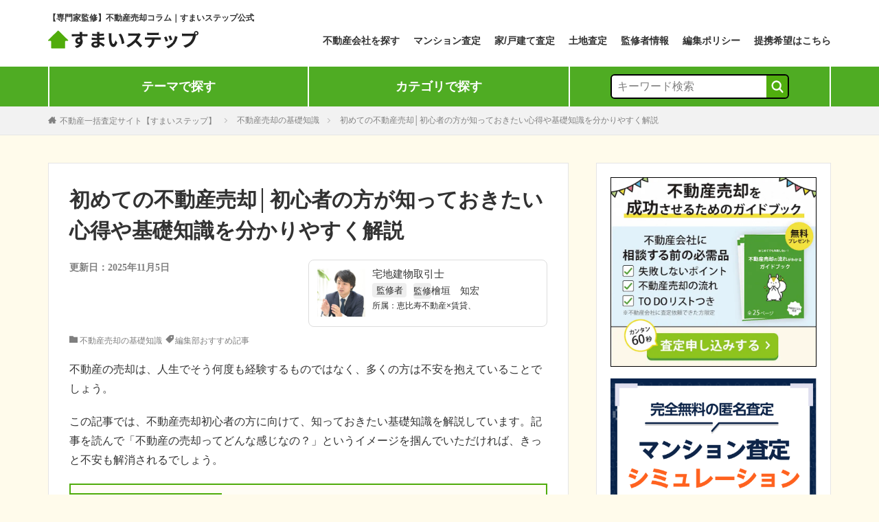

--- FILE ---
content_type: text/html; charset=UTF-8
request_url: https://sumai-step.com/column/article/2120/
body_size: 35659
content:
<!DOCTYPE html>

<html lang="ja" prefix="og: http://ogp.me/ns#" class="t-html 
">

<head prefix="og: http://ogp.me/ns# fb: http://ogp.me/ns/fb# article: http://ogp.me/ns/article#">

<!-- Optimize Next -->
<script>(function(p,r,o,j,e,c,t,g){
p['_'+t]={};g=r.createElement('script');g.src='https://www.googletagmanager.com/gtm.js?id=GTM-'+t;r[o].prepend(g);
r[o][j].add(e+t);setTimeout(function(){if(r[o][j].contains(e+t)){r[o][j].remove(e+t);p['_'+t]=0}},c)
})(window,document,'documentElement','classList','loading',2000,'5WVVDDP5')</script>
<!-- End Optimize Next -->

<meta charset="UTF-8">
<title>初めての不動産売却│初心者の方が知っておきたい心得や基礎知識を分かりやすく解説│安心の不動産売却・査定なら「すまいステップ」</title>
<meta name='robots' content='max-image-preview:large' />
<link rel='dns-prefetch' href='//sumai-step.com' />
<!-- sumai-step.com/column is managing ads with Advanced Ads 1.52.1 --><script id="sumai-ready">
			window.advanced_ads_ready=function(e,a){a=a||"complete";var d=function(e){return"interactive"===a?"loading"!==e:"complete"===e};d(document.readyState)?e():document.addEventListener("readystatechange",(function(a){d(a.target.readyState)&&e()}),{once:"interactive"===a})},window.advanced_ads_ready_queue=window.advanced_ads_ready_queue||[];		</script>
		<link rel='stylesheet' id='wp-block-library-css' href='https://sumai-step.com/column/wp-includes/css/dist/block-library/style.min.css?ver=6.1' type='text/css' media='all' />
<link rel='stylesheet' id='classic-theme-styles-css' href='https://sumai-step.com/column/wp-includes/css/classic-themes.min.css?ver=1' type='text/css' media='all' />
<style id='global-styles-inline-css' type='text/css'>
body{--wp--preset--color--black: #000000;--wp--preset--color--cyan-bluish-gray: #abb8c3;--wp--preset--color--white: #ffffff;--wp--preset--color--pale-pink: #f78da7;--wp--preset--color--vivid-red: #cf2e2e;--wp--preset--color--luminous-vivid-orange: #ff6900;--wp--preset--color--luminous-vivid-amber: #fcb900;--wp--preset--color--light-green-cyan: #7bdcb5;--wp--preset--color--vivid-green-cyan: #00d084;--wp--preset--color--pale-cyan-blue: #8ed1fc;--wp--preset--color--vivid-cyan-blue: #0693e3;--wp--preset--color--vivid-purple: #9b51e0;--wp--preset--gradient--vivid-cyan-blue-to-vivid-purple: linear-gradient(135deg,rgba(6,147,227,1) 0%,rgb(155,81,224) 100%);--wp--preset--gradient--light-green-cyan-to-vivid-green-cyan: linear-gradient(135deg,rgb(122,220,180) 0%,rgb(0,208,130) 100%);--wp--preset--gradient--luminous-vivid-amber-to-luminous-vivid-orange: linear-gradient(135deg,rgba(252,185,0,1) 0%,rgba(255,105,0,1) 100%);--wp--preset--gradient--luminous-vivid-orange-to-vivid-red: linear-gradient(135deg,rgba(255,105,0,1) 0%,rgb(207,46,46) 100%);--wp--preset--gradient--very-light-gray-to-cyan-bluish-gray: linear-gradient(135deg,rgb(238,238,238) 0%,rgb(169,184,195) 100%);--wp--preset--gradient--cool-to-warm-spectrum: linear-gradient(135deg,rgb(74,234,220) 0%,rgb(151,120,209) 20%,rgb(207,42,186) 40%,rgb(238,44,130) 60%,rgb(251,105,98) 80%,rgb(254,248,76) 100%);--wp--preset--gradient--blush-light-purple: linear-gradient(135deg,rgb(255,206,236) 0%,rgb(152,150,240) 100%);--wp--preset--gradient--blush-bordeaux: linear-gradient(135deg,rgb(254,205,165) 0%,rgb(254,45,45) 50%,rgb(107,0,62) 100%);--wp--preset--gradient--luminous-dusk: linear-gradient(135deg,rgb(255,203,112) 0%,rgb(199,81,192) 50%,rgb(65,88,208) 100%);--wp--preset--gradient--pale-ocean: linear-gradient(135deg,rgb(255,245,203) 0%,rgb(182,227,212) 50%,rgb(51,167,181) 100%);--wp--preset--gradient--electric-grass: linear-gradient(135deg,rgb(202,248,128) 0%,rgb(113,206,126) 100%);--wp--preset--gradient--midnight: linear-gradient(135deg,rgb(2,3,129) 0%,rgb(40,116,252) 100%);--wp--preset--duotone--dark-grayscale: url('#wp-duotone-dark-grayscale');--wp--preset--duotone--grayscale: url('#wp-duotone-grayscale');--wp--preset--duotone--purple-yellow: url('#wp-duotone-purple-yellow');--wp--preset--duotone--blue-red: url('#wp-duotone-blue-red');--wp--preset--duotone--midnight: url('#wp-duotone-midnight');--wp--preset--duotone--magenta-yellow: url('#wp-duotone-magenta-yellow');--wp--preset--duotone--purple-green: url('#wp-duotone-purple-green');--wp--preset--duotone--blue-orange: url('#wp-duotone-blue-orange');--wp--preset--font-size--small: 13px;--wp--preset--font-size--medium: 20px;--wp--preset--font-size--large: 36px;--wp--preset--font-size--x-large: 42px;--wp--preset--spacing--20: 0.44rem;--wp--preset--spacing--30: 0.67rem;--wp--preset--spacing--40: 1rem;--wp--preset--spacing--50: 1.5rem;--wp--preset--spacing--60: 2.25rem;--wp--preset--spacing--70: 3.38rem;--wp--preset--spacing--80: 5.06rem;}:where(.is-layout-flex){gap: 0.5em;}body .is-layout-flow > .alignleft{float: left;margin-inline-start: 0;margin-inline-end: 2em;}body .is-layout-flow > .alignright{float: right;margin-inline-start: 2em;margin-inline-end: 0;}body .is-layout-flow > .aligncenter{margin-left: auto !important;margin-right: auto !important;}body .is-layout-constrained > .alignleft{float: left;margin-inline-start: 0;margin-inline-end: 2em;}body .is-layout-constrained > .alignright{float: right;margin-inline-start: 2em;margin-inline-end: 0;}body .is-layout-constrained > .aligncenter{margin-left: auto !important;margin-right: auto !important;}body .is-layout-constrained > :where(:not(.alignleft):not(.alignright):not(.alignfull)){max-width: var(--wp--style--global--content-size);margin-left: auto !important;margin-right: auto !important;}body .is-layout-constrained > .alignwide{max-width: var(--wp--style--global--wide-size);}body .is-layout-flex{display: flex;}body .is-layout-flex{flex-wrap: wrap;align-items: center;}body .is-layout-flex > *{margin: 0;}:where(.wp-block-columns.is-layout-flex){gap: 2em;}.has-black-color{color: var(--wp--preset--color--black) !important;}.has-cyan-bluish-gray-color{color: var(--wp--preset--color--cyan-bluish-gray) !important;}.has-white-color{color: var(--wp--preset--color--white) !important;}.has-pale-pink-color{color: var(--wp--preset--color--pale-pink) !important;}.has-vivid-red-color{color: var(--wp--preset--color--vivid-red) !important;}.has-luminous-vivid-orange-color{color: var(--wp--preset--color--luminous-vivid-orange) !important;}.has-luminous-vivid-amber-color{color: var(--wp--preset--color--luminous-vivid-amber) !important;}.has-light-green-cyan-color{color: var(--wp--preset--color--light-green-cyan) !important;}.has-vivid-green-cyan-color{color: var(--wp--preset--color--vivid-green-cyan) !important;}.has-pale-cyan-blue-color{color: var(--wp--preset--color--pale-cyan-blue) !important;}.has-vivid-cyan-blue-color{color: var(--wp--preset--color--vivid-cyan-blue) !important;}.has-vivid-purple-color{color: var(--wp--preset--color--vivid-purple) !important;}.has-black-background-color{background-color: var(--wp--preset--color--black) !important;}.has-cyan-bluish-gray-background-color{background-color: var(--wp--preset--color--cyan-bluish-gray) !important;}.has-white-background-color{background-color: var(--wp--preset--color--white) !important;}.has-pale-pink-background-color{background-color: var(--wp--preset--color--pale-pink) !important;}.has-vivid-red-background-color{background-color: var(--wp--preset--color--vivid-red) !important;}.has-luminous-vivid-orange-background-color{background-color: var(--wp--preset--color--luminous-vivid-orange) !important;}.has-luminous-vivid-amber-background-color{background-color: var(--wp--preset--color--luminous-vivid-amber) !important;}.has-light-green-cyan-background-color{background-color: var(--wp--preset--color--light-green-cyan) !important;}.has-vivid-green-cyan-background-color{background-color: var(--wp--preset--color--vivid-green-cyan) !important;}.has-pale-cyan-blue-background-color{background-color: var(--wp--preset--color--pale-cyan-blue) !important;}.has-vivid-cyan-blue-background-color{background-color: var(--wp--preset--color--vivid-cyan-blue) !important;}.has-vivid-purple-background-color{background-color: var(--wp--preset--color--vivid-purple) !important;}.has-black-border-color{border-color: var(--wp--preset--color--black) !important;}.has-cyan-bluish-gray-border-color{border-color: var(--wp--preset--color--cyan-bluish-gray) !important;}.has-white-border-color{border-color: var(--wp--preset--color--white) !important;}.has-pale-pink-border-color{border-color: var(--wp--preset--color--pale-pink) !important;}.has-vivid-red-border-color{border-color: var(--wp--preset--color--vivid-red) !important;}.has-luminous-vivid-orange-border-color{border-color: var(--wp--preset--color--luminous-vivid-orange) !important;}.has-luminous-vivid-amber-border-color{border-color: var(--wp--preset--color--luminous-vivid-amber) !important;}.has-light-green-cyan-border-color{border-color: var(--wp--preset--color--light-green-cyan) !important;}.has-vivid-green-cyan-border-color{border-color: var(--wp--preset--color--vivid-green-cyan) !important;}.has-pale-cyan-blue-border-color{border-color: var(--wp--preset--color--pale-cyan-blue) !important;}.has-vivid-cyan-blue-border-color{border-color: var(--wp--preset--color--vivid-cyan-blue) !important;}.has-vivid-purple-border-color{border-color: var(--wp--preset--color--vivid-purple) !important;}.has-vivid-cyan-blue-to-vivid-purple-gradient-background{background: var(--wp--preset--gradient--vivid-cyan-blue-to-vivid-purple) !important;}.has-light-green-cyan-to-vivid-green-cyan-gradient-background{background: var(--wp--preset--gradient--light-green-cyan-to-vivid-green-cyan) !important;}.has-luminous-vivid-amber-to-luminous-vivid-orange-gradient-background{background: var(--wp--preset--gradient--luminous-vivid-amber-to-luminous-vivid-orange) !important;}.has-luminous-vivid-orange-to-vivid-red-gradient-background{background: var(--wp--preset--gradient--luminous-vivid-orange-to-vivid-red) !important;}.has-very-light-gray-to-cyan-bluish-gray-gradient-background{background: var(--wp--preset--gradient--very-light-gray-to-cyan-bluish-gray) !important;}.has-cool-to-warm-spectrum-gradient-background{background: var(--wp--preset--gradient--cool-to-warm-spectrum) !important;}.has-blush-light-purple-gradient-background{background: var(--wp--preset--gradient--blush-light-purple) !important;}.has-blush-bordeaux-gradient-background{background: var(--wp--preset--gradient--blush-bordeaux) !important;}.has-luminous-dusk-gradient-background{background: var(--wp--preset--gradient--luminous-dusk) !important;}.has-pale-ocean-gradient-background{background: var(--wp--preset--gradient--pale-ocean) !important;}.has-electric-grass-gradient-background{background: var(--wp--preset--gradient--electric-grass) !important;}.has-midnight-gradient-background{background: var(--wp--preset--gradient--midnight) !important;}.has-small-font-size{font-size: var(--wp--preset--font-size--small) !important;}.has-medium-font-size{font-size: var(--wp--preset--font-size--medium) !important;}.has-large-font-size{font-size: var(--wp--preset--font-size--large) !important;}.has-x-large-font-size{font-size: var(--wp--preset--font-size--x-large) !important;}
.wp-block-navigation a:where(:not(.wp-element-button)){color: inherit;}
:where(.wp-block-columns.is-layout-flex){gap: 2em;}
.wp-block-pullquote{font-size: 1.5em;line-height: 1.6;}
</style>
<link rel="alternate" type="application/json+oembed" href="https://sumai-step.com/column/wp-json/oembed/1.0/embed?url=https%3A%2F%2Fsumai-step.com%2Fcolumn%2Farticle%2F2120%2F" />
<link rel="alternate" type="text/xml+oembed" href="https://sumai-step.com/column/wp-json/oembed/1.0/embed?url=https%3A%2F%2Fsumai-step.com%2Fcolumn%2Farticle%2F2120%2F&#038;format=xml" />
<link rel="stylesheet" href="https://sumai-step.com/column/wp-content/themes/the-thor-renavi/css/icon.min.css">
<link rel="stylesheet" href="https://sumai-step.com/column/wp-content/themes/the-thor-renavi/style.min.css?1762739933">
<style>@media only screen and (min-width:768px){.l-wrapper{align-items:stretch;overflow:visible}.stickyBlank{display:block;position:absolute;height:100%}.widgetSticky{position:sticky;top:20px}}</style><link rel="canonical" href="https://sumai-step.com/column/article/2120/" />
<script src="https://ajax.googleapis.com/ajax/libs/jquery/1.12.4/jquery.min.js"></script>
<script async src="https://cdn.optimizely.com/js/17849460180.js"></script>
<meta http-equiv="X-UA-Compatible" content="IE=edge">
<meta name="viewport" content="width=device-width, initial-scale=1, viewport-fit=cover"/>
<style>
.widget.widget_nav_menu ul.menu{border-color: rgba(80,172,11,0.15);}.widget.widget_nav_menu ul.menu li{border-color: rgba(80,172,11,0.75);}.widget.widget_nav_menu ul.menu .sub-menu li{border-color: rgba(80,172,11,0.15);}.widget.widget_nav_menu ul.menu .sub-menu li .sub-menu li:first-child{border-color: rgba(80,172,11,0.15);}.widget.widget_nav_menu ul.menu li a:hover{background-color: rgba(80,172,11,0.75);}.widget.widget_nav_menu ul.menu .current-menu-item > a{background-color: rgba(80,172,11,0.75);}.widget.widget_nav_menu ul.menu li .sub-menu li a:before {color:#50ac0b;}.widget.widget_nav_menu ul.menu li a{background-color:#50ac0b;}.widget.widget_nav_menu ul.menu .sub-menu a:hover{color:#50ac0b;}.widget.widget_nav_menu ul.menu .sub-menu .current-menu-item a{color:#50ac0b;}.widget.widget_categories ul{border-color: rgba(80,172,11,0.15);}.widget.widget_categories ul li{border-color: rgba(80,172,11,0.75);}.widget.widget_categories ul .children li{border-color: rgba(80,172,11,0.15);}.widget.widget_categories ul .children li .children li:first-child{border-color: rgba(80,172,11,0.15);}.widget.widget_categories ul li a:hover{background-color: rgba(80,172,11,0.75);}.widget.widget_categories ul .current-menu-item > a{background-color: rgba(80,172,11,0.75);}.widget.widget_categories ul li .children li a:before {color:#50ac0b;}.widget.widget_categories ul li a{background-color:#50ac0b;}.widget.widget_categories ul .children a:hover{color:#50ac0b;}.widget.widget_categories ul .children .current-menu-item a{color:#50ac0b;}.widgetSearch__input:hover{border-color:#50ac0b;}.widgetCatTitle{background-color:#50ac0b;}.widgetCatTitle__inner{background-color:#50ac0b;}.widgetSearch__submit:hover{background-color:#50ac0b;}.widgetProfile__sns{background-color:#50ac0b;}.widget.widget_calendar .calendar_wrap tbody a:hover{background-color:#50ac0b;}.widget ul li a:hover{color:#50ac0b;}.widget.widget_rss .rsswidget:hover{color:#50ac0b;}.widget.widget_tag_cloud a:hover{background-color:#50ac0b;}.widget select:hover{border-color:#50ac0b;}.widgetSearch__checkLabel:hover:after{border-color:#50ac0b;}.widgetSearch__check:checked .widgetSearch__checkLabel:before, .widgetSearch__check:checked + .widgetSearch__checkLabel:before{border-color:#50ac0b;}.widgetTab__item.current{border-top-color:#50ac0b;}.widgetTab__item:hover{border-top-color:#50ac0b;}.searchHead__title{background-color:#50ac0b;}.searchHead__submit:hover{color:#50ac0b;}.menuBtn__close:hover{color:#50ac0b;}.menuBtn__link:hover{color:#50ac0b;}@media only screen and (min-width: 992px){.menuBtn__link {background-color:#50ac0b;}}.t-headerCenter .menuBtn__link:hover{color:#50ac0b;}.searchBtn__close:hover{color:#50ac0b;}.searchBtn__link:hover{color:#50ac0b;}.breadcrumb__item a:hover{color:#50ac0b;}.pager__item{color:#50ac0b;}.pager__item:hover, .pager__item-current{background-color:#50ac0b; color:#fff;}.page-numbers{color:#50ac0b;}.page-numbers:hover, .page-numbers.current{background-color:#50ac0b; color:#fff;}.pagePager__item{color:#50ac0b;}.pagePager__item:hover, .pagePager__item-current{background-color:#50ac0b; color:#fff;}.heading a:hover{color:#50ac0b;}.eyecatch__cat{background-color:#50ac0b;}.the__category{background-color:#50ac0b;}.dateList__item a:hover{color:#50ac0b;}.controllerFooter__item:last-child{background-color:#50ac0b;}.controllerFooter__close{background-color:#50ac0b;}.bottomFooter__topBtn{background-color:#50ac0b;}.mask-color{background-color:#50ac0b;}.mask-colorgray{background-color:#50ac0b;}.pickup3__item{background-color:#50ac0b;}.categoryBox__title{color:#50ac0b;}.comments__list .comment-meta{background-color:#50ac0b;}.comment-respond .submit{background-color:#50ac0b;}.prevNext__pop{background-color:#50ac0b;}body{background:#ffffff;}.t-headerColor .l-header{background-color:#50ac0b;}.t-headerColor .globalNavi::before{background: -webkit-gradient(linear,left top,right top,color-stop(0%,rgba(255,255,255,0)),color-stop(100%,#50ac0b));}.t-headerColor .subNavi__link-pickup:hover{color:#50ac0b;}.snsFooter{background-color:#50ac0b}.widget-main .heading.heading-widget{background-color:#50ac0b}.widget-main .heading.heading-widgetsimple{background-color:#50ac0b}.widget-main .heading.heading-widgetsimplewide{background-color:#50ac0b}.widget-main .heading.heading-widgetwide{background-color:#50ac0b}.widget-main .heading.heading-widgetbottom:before{border-color:#50ac0b}.widget-main .heading.heading-widgetborder{border-color:#50ac0b}.widget-main .heading.heading-widgetborder::before,.widget-main .heading.heading-widgetborder::after{background-color:#50ac0b}.widget-side .heading.heading-widget{background-color:#50ac0b}.widget-side .heading.heading-widgetsimple{background-color:#50ac0b}.widget-side .heading.heading-widgetsimplewide{background-color:#50ac0b}.widget-side .heading.heading-widgetwide{background-color:#50ac0b}.widget-side .heading.heading-widgetbottom:before{border-color:#50ac0b}.widget-side .heading.heading-widgetborder{border-color:#50ac0b}.widget-side .heading.heading-widgetborder::before,.widget-side .heading.heading-widgetborder::after{background-color:#50ac0b}.widget-foot .heading.heading-widget{background-color:#50ac0b}.widget-foot .heading.heading-widgetsimple{background-color:#50ac0b}.widget-foot .heading.heading-widgetsimplewide{background-color:#50ac0b}.widget-foot .heading.heading-widgetwide{background-color:#50ac0b}.widget-foot .heading.heading-widgetbottom:before{border-color:#50ac0b}.widget-foot .heading.heading-widgetborder{border-color:#50ac0b}.widget-foot .heading.heading-widgetborder::before,.widget-foot .heading.heading-widgetborder::after{background-color:#50ac0b}.widget-menu .heading.heading-widget{background-color:#50ac0b}.widget-menu .heading.heading-widgetsimple{background-color:#50ac0b}.widget-menu .heading.heading-widgetsimplewide{background-color:#50ac0b}.widget-menu .heading.heading-widgetwide{background-color:#50ac0b}.widget-menu .heading.heading-widgetbottom:before{border-color:#50ac0b}.widget-menu .heading.heading-widgetborder{border-color:#50ac0b}.widget-menu .heading.heading-widgetborder::before,.widget-menu .heading.heading-widgetborder::after{background-color:#50ac0b}.rankingBox__bg{background-color:#50ac0b}.the__ribbon{background-color:#50ac0b}.the__ribbon:after{border-left-color:#50ac0b; border-right-color:#50ac0b}.content .balloon .balloon__img-left div {background-image:url("https://sumai-step.com/column/wp-content/uploads/renavsui.png");}.content .balloon .balloon__img-right div {background-image:url("https://sumai-step.com/column/wp-content/uploads/sakasegawa.png");}.content .afTagBox__btnDetail{background-color:#50ac0b;}.widget .widgetAfTag__btnDetail{background-color:#50ac0b;}.content .afTagBox__btnAf{background-color:#50ac0b;}.widget .widgetAfTag__btnAf{background-color:#50ac0b;}.content a{color:#50ac0b;}.phrase a{color:#50ac0b;}.content .sitemap li a:hover{color:#50ac0b;}.content h2 a:hover,.content h3 a:hover,.content h4 a:hover,.content h5 a:hover{color:#50ac0b;}.content ul.menu li a:hover{color:#50ac0b;}.content .es-LiconBox:before{background-color:#a83f3f;}.content .es-LiconCircle:before{background-color:#a83f3f;}.content .es-BTiconBox:before{background-color:#a83f3f;}.content .es-BTiconCircle:before{background-color:#a83f3f;}.content .es-BiconObi{border-color:#a83f3f;}.content .es-BiconCorner:before{background-color:#a83f3f;}.content .es-BiconCircle:before{background-color:#a83f3f;}.content .es-BmarkHatena::before{background-color:#005293;}.content .es-BmarkExcl::before{background-color:#b60105;}.content .es-BmarkQ::before{background-color:#005293;}.content .es-BmarkQ::after{border-top-color:#005293;}.content .es-BmarkA::before{color:#b60105;}.content .es-BsubTradi::before{color:#ffffff;background-color:#b60105;border-color:#b60105;}.btn__link-primary{color:#ffffff; background-color:#3f3f3f;}.content .btn__link-primary{color:#ffffff; background-color:#3f3f3f;}.searchBtn__contentInner .btn__link-search{color:#ffffff; background-color:#3f3f3f;}.btn__link-secondary{color:#ffffff; background-color:#3f3f3f;}.content .btn__link-secondary{color:#ffffff; background-color:#3f3f3f;}.btn__link-search{color:#ffffff; background-color:#3f3f3f;}.btn__link-normal{color:#3f3f3f;}.content .btn__link-normal{color:#3f3f3f;}.btn__link-normal:hover{background-color:#3f3f3f;}.content .btn__link-normal:hover{background-color:#3f3f3f;}.comments__list .comment-reply-link{color:#3f3f3f;}.comments__list .comment-reply-link:hover{background-color:#3f3f3f;}@media only screen and (min-width: 992px){.subNavi__link-pickup{color:#3f3f3f;}}@media only screen and (min-width: 992px){.subNavi__link-pickup:hover{background-color:#3f3f3f;}}.content h2{color:#191919}.content h3{color:#191919}.content h4{color:#191919}.content h5{color:#191919}.content ul > li::before{color:#a83f3f;}.content ul{color:#191919;}.content ol > li::before{color:#a83f3f; border-color:#a83f3f;}.content ol > li > ol > li::before{background-color:#a83f3f; border-color:#a83f3f;}.content ol > li > ol > li > ol > li::before{color:#a83f3f; border-color:#a83f3f;}.content ol{color:#191919;}.content .balloon .balloon__text{color:#191919; background-color:#f2f2f2;}.content .balloon .balloon__text-left:before{border-left-color:#f2f2f2;}.content .balloon .balloon__text-right:before{border-right-color:#f2f2f2;}.content .balloon-boder .balloon__text{color:#191919; background-color:#ffffff;  border-color:#d8d8d8;}.content .balloon-boder .balloon__text-left:before{border-left-color:#d8d8d8;}.content .balloon-boder .balloon__text-left:after{border-left-color:#ffffff;}.content .balloon-boder .balloon__text-right:before{border-right-color:#d8d8d8;}.content .balloon-boder .balloon__text-right:after{border-right-color:#ffffff;}.content blockquote{color:#191919; background-color:#f2f2f2;}.content blockquote::before{color:#d8d8d8;}.content table{color:#191919; border-top-color:#E5E5E5; border-left-color:#E5E5E5;}.content table th{background:#7f7f7f; color:#ffffff; ;border-right-color:#E5E5E5; border-bottom-color:#E5E5E5;}.content table td{background:#ffffff; ;border-right-color:#E5E5E5; border-bottom-color:#E5E5E5;}.content table tr:nth-child(odd) td{background-color:#f2f2f2;}
</style>
<link rel="icon" href="https://sumai-step.com/column/wp-content/uploads/favicon.ico" sizes="32x32" />
<link rel="icon" href="https://sumai-step.com/column/wp-content/uploads/favicon.ico" sizes="192x192" />
<link rel="apple-touch-icon" href="https://sumai-step.com/column/wp-content/uploads/favicon.ico" />
<meta name="msapplication-TileImage" content="https://sumai-step.com/column/wp-content/uploads/favicon.ico" />
		<style type="text/css" id="wp-custom-css">
			body {
	background:#fffbeb!important;
}

		</style>
		
<!-- 404ページでOGPを設定するとトップページが指定されてしまうため、404ページではOGPを使用しない -->
<meta property="og:site_name" content="安心の不動産売却・査定なら「すまいステップ」" />
<meta property="og:type" content="article" />
<meta property="og:title" content="初めての不動産売却│初心者の方が知っておきたい心得や基礎知識を分かりやすく解説" />
<meta property="og:description" content="不動産の売却は、人生でそう何度も経験するものではなく、多くの方は不安を抱えていることでしょう。 この記事では、不動産売却初心者の方に向けて、知っておきたい基礎知識を解説しています。記事を読んで「不動産の売却ってどんな感じなの？」というイメー" />
<meta property="og:url" content="https://sumai-step.com/column/article/2120/" />
<meta property="og:image" content="https://sumai-step.com/column/wp-content/uploads/real-estate-sale.png" />
<meta name="twitter:card" content="summary" />
<meta name="twitter:site" content="@" />


</head>

<body class="t-logoSp t-naviNoneSp t-headerCenter aa-prefix-sumai-" id="home">
<!-- Google Tag Manager (noscript) -->
<noscript><iframe src="https://www.googletagmanager.com/ns.html?id=GTM-5C3ZJDN"
height="0" width="0" style="display:none;visibility:hidden"></iframe></noscript>
<!-- End Google Tag Manager (noscript) -->
    <header class="header"><div class="container"><p class="header__title">【専門家監修】不動産売却コラム｜すまいステップ公式</p></div> <div class="container header__inner"><div class="header__logo"><a href="/"><img src="https://sumai-step.com/column/wp-content/themes/the-thor-renavi/img/logo.svg" width="219" height="27" alt="すまいステップ"></a></div><nav class="header__nav"><ul class="header-nav"> <li class="header-nav__item"><a href="/prefectures/ " class="header-nav__link">不動産会社を探す</a> </li> <li class="header-nav__item"><a href="/mansions/aisimulator/ " class="header-nav__link">マンション査定</a></li><li class="header-nav__item"><a href="/kodate/" class="header-nav__link">家/戸建て査定</a></li><li class="header-nav__item"><a href="/tochi/satei/" class="header-nav__link">土地査定</a></li><li class="header-nav__item"><a href="https://sumai-step.com/column/supervisor/" class="header-nav__link">監修者情報</a></li><li class="header-nav__item"><a href="/edit-policy/" class="header-nav__link">編集ポリシー</a></li><li class="header-nav__item"><a href="/ad/" class="header-nav__link">提携希望はこちら</a></li></ul></nav><div class="searchBtn">  <input class="searchBtn__checkbox" id="searchBtn-checkbox" type="checkbox">  <label class="searchBtn__link searchBtn__link-text icon-search" for="searchBtn-checkbox"></label>  <label class="searchBtn__unshown" for="searchBtn-checkbox"></label>  <div class="searchBtn__content"> <div class="searchBtn__scroll"><label class="searchBtn__close" for="searchBtn-checkbox"><i class="icon-close"></i>CLOSE</label><div class="searchBtn__contentInner">  <aside class="widget">  <div class="widgetSearch"> <form method="get" action="https://sumai-step.com/column/" target="_top">  <div class="widgetSearch__contents"> <p class="heading heading-tertiary">キーワード</p> <input class="widgetSearch__input widgetSearch__input-max" type="text" name="s" placeholder="キーワードを入力" value=""></div>  <div class="widgetSearch__contents"> <p class="heading heading-tertiary">カテゴリー</p><select  name='cat' id='cat_692463531f71f' class='widgetSearch__select'><option value=''>カテゴリーを選択</option><option class="level-0" value="130">不動産売却の基礎知識</option><option class="level-0" value="1">不動産</option><option class="level-1" value="132">&nbsp;&nbsp;&nbsp;査定</option><option class="level-1" value="144">&nbsp;&nbsp;&nbsp;費用・税金</option><option class="level-1" value="135">&nbsp;&nbsp;&nbsp;相場</option><option class="level-1" value="136">&nbsp;&nbsp;&nbsp;契約・手続き</option><option class="level-1" value="138">&nbsp;&nbsp;&nbsp;売却のコツ</option><option class="level-1" value="140">&nbsp;&nbsp;&nbsp;買取</option><option class="level-1" value="131">&nbsp;&nbsp;&nbsp;おすすめの不動産会社</option><option class="level-1" value="139">&nbsp;&nbsp;&nbsp;住宅ローン</option><option class="level-1" value="141">&nbsp;&nbsp;&nbsp;賃貸</option><option class="level-0" value="156">マンション</option><option class="level-1" value="157">&nbsp;&nbsp;&nbsp;査定</option><option class="level-1" value="159">&nbsp;&nbsp;&nbsp;費用・税金</option><option class="level-1" value="158">&nbsp;&nbsp;&nbsp;マンション売却相場</option><option class="level-1" value="160">&nbsp;&nbsp;&nbsp;契約・手続き</option><option class="level-1" value="162">&nbsp;&nbsp;&nbsp;売却のコツ</option><option class="level-1" value="180">&nbsp;&nbsp;&nbsp;マンション買取</option><option class="level-1" value="161">&nbsp;&nbsp;&nbsp;売却方法</option><option class="level-0" value="128">家・戸建て</option><option class="level-1" value="143">&nbsp;&nbsp;&nbsp;査定</option><option class="level-1" value="147">&nbsp;&nbsp;&nbsp;税金・費用</option><option class="level-1" value="145">&nbsp;&nbsp;&nbsp;相場</option><option class="level-1" value="146">&nbsp;&nbsp;&nbsp;契約・手続き</option><option class="level-1" value="149">&nbsp;&nbsp;&nbsp;売却のコツ</option><option class="level-1" value="150">&nbsp;&nbsp;&nbsp;買取</option><option class="level-1" value="148">&nbsp;&nbsp;&nbsp;売却方法</option><option class="level-0" value="133">土地</option><option class="level-1" value="151">&nbsp;&nbsp;&nbsp;査定</option><option class="level-1" value="153">&nbsp;&nbsp;&nbsp;税金・費用</option><option class="level-1" value="152">&nbsp;&nbsp;&nbsp;相場</option><option class="level-1" value="154">&nbsp;&nbsp;&nbsp;契約・手続き</option><option class="level-1" value="155">&nbsp;&nbsp;&nbsp;売却のコツ</option></select>  </div>  <div class="widgetSearch__tag"> <p class="heading heading-tertiary">タグ</p> <label><input class="widgetSearch__check" type="checkbox" name="tag[]" value="%e4%b8%8d%e5%8b%95%e7%94%a3%e4%bc%9a%e7%a4%be" /><span class="widgetSearch__checkLabel">不動産会社</span></label><label><input class="widgetSearch__check" type="checkbox" name="tag[]" value="%e9%9b%a2%e5%a9%9a" /><span class="widgetSearch__checkLabel">離婚</span></label><label><input class="widgetSearch__check" type="checkbox" name="tag[]" value="%e7%9b%b8%e7%b6%9a" /><span class="widgetSearch__checkLabel">相続</span></label><label><input class="widgetSearch__check" type="checkbox" name="tag[]" value="%e4%bd%8f%e3%81%bf%e6%9b%bf%e3%81%88" /><span class="widgetSearch__checkLabel">住み替え</span></label><label><input class="widgetSearch__check" type="checkbox" name="tag[]" value="%e7%a9%ba%e3%81%8d%e5%ae%b6" /><span class="widgetSearch__checkLabel">空き家</span></label><label><input class="widgetSearch__check" type="checkbox" name="tag[]" value="%e4%bd%8f%e5%ae%85%e3%83%ad%e3%83%bc%e3%83%b3" /><span class="widgetSearch__checkLabel">住宅ローン</span></label><label><input class="widgetSearch__check" type="checkbox" name="tag[]" value="%e7%a9%ba%e3%81%8d%e5%ae%b6%e5%a3%b2%e5%8d%b4" /><span class="widgetSearch__checkLabel">空き家売却</span></label><label><input class="widgetSearch__check" type="checkbox" name="tag[]" value="%e6%9f%bb%e5%ae%9a" /><span class="widgetSearch__checkLabel">査定</span></label><label><input class="widgetSearch__check" type="checkbox" name="tag[]" value="%e8%b2%b7%e5%8f%96" /><span class="widgetSearch__checkLabel">買取</span></label><label><input class="widgetSearch__check" type="checkbox" name="tag[]" value="%e7%a8%8e%e9%87%91" /><span class="widgetSearch__checkLabel">税金</span></label><label><input class="widgetSearch__check" type="checkbox" name="tag[]" value="%e8%b2%bb%e7%94%a8" /><span class="widgetSearch__checkLabel">費用</span></label><label><input class="widgetSearch__check" type="checkbox" name="tag[]" value="recommend" /><span class="widgetSearch__checkLabel">編集部おすすめ記事</span></label><label><input class="widgetSearch__check" type="checkbox" name="tag[]" value="%e5%ae%b6%e3%82%92%e5%a3%b2%e3%82%8b" /><span class="widgetSearch__checkLabel">家を売る</span></label><label><input class="widgetSearch__check" type="checkbox" name="tag[]" value="%e5%a3%b2%e5%8d%b4" /><span class="widgetSearch__checkLabel">売却</span></label><label><input class="widgetSearch__check" type="checkbox" name="tag[]" value="%e4%b8%8d%e5%8b%95%e7%94%a3%e8%b2%b7%e5%8f%96" /><span class="widgetSearch__checkLabel">不動産買取</span></label><label><input class="widgetSearch__check" type="checkbox" name="tag[]" value="%e7%9b%b8%e5%a0%b4" /><span class="widgetSearch__checkLabel">相場</span></label>  </div> <div class="btn btn-search"> <button class="btn__link btn__link-search" type="submit" value="search">検索</button>  </div></form>  </div></aside></div> </div>  </div></div><div class="menuBtn">  <input class="menuBtn__checkbox" id="menuBtn-checkbox" type="checkbox">  <label class="menuBtn__link menuBtn__link-text icon-menu" for="menuBtn-checkbox"></label>  <label class="menuBtn__unshown" for="menuBtn-checkbox"></label>  <div class="menuBtn__content"> <div class="menuBtn__scroll"><label class="menuBtn__close" for="menuBtn-checkbox"><i class="icon-close"></i>CLOSE</label><div class="menuBtn__contentInner"><aside class="widget widget-menu widget_categories">  <p class="heading heading-widget">カテゴリ</p>  <ul><li class="cat-item"><a href="https://sumai-step.com/column/basicknowledge-realestatesele/" class="js-accordion-nav">  不動産売却の基礎知識  <span class="widgetCount">（8件）</span></a><ul class="children" style="display: none;">  </ul> </li>  <li class="cat-item"><a href="https://sumai-step.com/column/realestate-selling/" class="js-accordion-nav">  不動産  <span class="widgetCount">（233件）</span></a><ul class="children" style="display: none;"> <li class="cat-item"> <a href="https://sumai-step.com/column/realestate-selling/real-estate-valuation/">査定<span class="widgetCount">（11件）</span> </a>  </li> <li class="cat-item"> <a href="https://sumai-step.com/column/realestate-selling/costs-realestate/">費用・税金<span class="widgetCount">（22件）</span> </a>  </li> <li class="cat-item"> <a href="https://sumai-step.com/column/realestate-selling/real-estate-market-price/">相場<span class="widgetCount">（11件）</span> </a>  </li> <li class="cat-item"> <a href="https://sumai-step.com/column/realestate-selling/disposal-well-real-estate/">契約・手続き<span class="widgetCount">（22件）</span> </a>  </li> <li class="cat-item"> <a href="https://sumai-step.com/column/realestate-selling/tips-realestate/">売却のコツ<span class="widgetCount">（24件）</span> </a>  </li> <li class="cat-item"> <a href="https://sumai-step.com/column/realestate-selling/realestate-purchase/">買取<span class="widgetCount">（13件）</span> </a>  </li> <li class="cat-item"> <a href="https://sumai-step.com/column/realestate-selling/real-estate-disposal-by-area/">おすすめの不動産会社<span class="widgetCount">（99件）</span> </a>  </li> <li class="cat-item"> <a href="https://sumai-step.com/column/realestate-selling/mortage/">住宅ローン<span class="widgetCount">（27件）</span> </a>  </li> <li class="cat-item"> <a href="https://sumai-step.com/column/realestate-selling/realestate-leasing/">賃貸<span class="widgetCount">（10件）</span> </a>  </li>  </ul> </li>  <li class="cat-item"><a href="https://sumai-step.com/column/mansion-disposal/" class="js-accordion-nav">  マンション  <span class="widgetCount">（86件）</span></a><ul class="children" style="display: none;"> <li class="cat-item"> <a href="https://sumai-step.com/column/mansion-disposal/mansion-valuation/">査定<span class="widgetCount">（6件）</span> </a>  </li> <li class="cat-item"> <a href="https://sumai-step.com/column/mansion-disposal/mansion-disposal-cost/">費用・税金<span class="widgetCount">（25件）</span> </a>  </li> <li class="cat-item"> <a href="https://sumai-step.com/column/mansion-disposal/mansion-market-price/">マンション売却相場<span class="widgetCount">（24件）</span> </a>  </li> <li class="cat-item"> <a href="https://sumai-step.com/column/mansion-disposal/mansion-disposal-contract/">契約・手続き<span class="widgetCount">（5件）</span> </a>  </li> <li class="cat-item"> <a href="https://sumai-step.com/column/mansion-disposal/disposal-well-mansion/">売却のコツ<span class="widgetCount">（31件）</span> </a>  </li> <li class="cat-item"> <a href="https://sumai-step.com/column/mansion-disposal/mansion-purchase/">マンション買取<span class="widgetCount">（11件）</span> </a>  </li> <li class="cat-item"> <a href="https://sumai-step.com/column/mansion-disposal/methot-mansion/">売却方法<span class="widgetCount">（9件）</span> </a>  </li>  </ul> </li>  <li class="cat-item"><a href="https://sumai-step.com/column/home-disposal/" class="js-accordion-nav">  家・戸建て  <span class="widgetCount">（98件）</span></a><ul class="children" style="display: none;"> <li class="cat-item"> <a href="https://sumai-step.com/column/home-disposal/home-house-valuation/">査定<span class="widgetCount">（12件）</span> </a>  </li> <li class="cat-item"> <a href="https://sumai-step.com/column/home-disposal/home-house-disposal-cost/">税金・費用<span class="widgetCount">（16件）</span> </a>  </li> <li class="cat-item"> <a href="https://sumai-step.com/column/home-disposal/house-market-price/">相場<span class="widgetCount">（16件）</span> </a>  </li> <li class="cat-item"> <a href="https://sumai-step.com/column/home-disposal/contracts-house/">契約・手続き<span class="widgetCount">（11件）</span> </a>  </li> <li class="cat-item"> <a href="https://sumai-step.com/column/home-disposal/disposal-well-home-house/">売却のコツ<span class="widgetCount">（18件）</span> </a>  </li> <li class="cat-item"> <a href="https://sumai-step.com/column/home-disposal/house-purchase/">買取<span class="widgetCount">（7件）</span> </a>  </li> <li class="cat-item"> <a href="https://sumai-step.com/column/home-disposal/methots-house/">売却方法<span class="widgetCount">（20件）</span> </a>  </li>  </ul> </li>  <li class="cat-item"><a href="https://sumai-step.com/column/land-disposal/" class="js-accordion-nav">  土地  <span class="widgetCount">（35件）</span></a><ul class="children" style="display: none;"> <li class="cat-item"> <a href="https://sumai-step.com/column/land-disposal/land-valuation/">査定<span class="widgetCount">（2件）</span> </a>  </li> <li class="cat-item"> <a href="https://sumai-step.com/column/land-disposal/land-disposal-tax-or-cost/">税金・費用<span class="widgetCount">（25件）</span> </a>  </li> <li class="cat-item"> <a href="https://sumai-step.com/column/land-disposal/selesprice-land/">相場<span class="widgetCount">（8件）</span> </a>  </li> <li class="cat-item"> <a href="https://sumai-step.com/column/land-disposal/contracts-land/">契約・手続き<span class="widgetCount">（1件）</span> </a>  </li> <li class="cat-item"> <a href="https://sumai-step.com/column/land-disposal/disposal-well-land/">売却のコツ<span class="widgetCount">（25件）</span> </a>  </li>  </ul> </li></ul> <p class="heading heading-widget">不動産売却の相場を確認する</p>  <ul>  <li class="cat-item"><a href="" class="js-accordion-nav">北海道・東北</a><ul class="children" style="display: none;"> <li class="cat-item"> <a href="/prefectures/1/">北海道</a>  </li> <li class="cat-item"> <a href="/prefectures/2/">青森県</a>  </li> <li class="cat-item"> <a href="/prefectures/3/">岩手県</a>  </li> <li class="cat-item"> <a href="/prefectures/5/">秋田県</a>  </li> <li class="cat-item"> <a href="/prefectures/4/">宮城県</a>  </li> <li class="cat-item"> <a href="/prefectures/6/">山形県</a>  </li> <li class="cat-item"> <a href="/prefectures/7/">福島県</a>  </li>  </ul> </li>  <li class="cat-item"><a href="" class="js-accordion-nav">関東</a><ul class="children" style="display: none;"> <li class="cat-item"> <a href="/prefectures/13/">東京都</a>  </li> <li class="cat-item"> <a href="/prefectures/14/">神奈川県</a>  </li> <li class="cat-item"> <a href="/prefectures/12/">千葉県</a>  </li> <li class="cat-item"> <a href="/prefectures/11/">埼玉県</a>  </li> <li class="cat-item"> <a href="/prefectures/8/">茨城県</a>  </li> <li class="cat-item"> <a href="/prefectures/9/">栃木県</a>  </li> <li class="cat-item"> <a href="/prefectures/10/">群馬県</a>  </li>  </ul> </li>  <li class="cat-item"><a href="" class="js-accordion-nav">甲信越・北陸</a><ul class="children" style="display: none;"> <li class="cat-item"> <a href="/prefectures/19/">山梨県</a>  </li> <li class="cat-item"> <a href="/prefectures/20/">長野県</a>  </li> <li class="cat-item"> <a href="/prefectures/15/">新潟県</a>  </li> <li class="cat-item"> <a href="/prefectures/16/">富山県</a>  </li> <li class="cat-item"> <a href="/prefectures/17/">石川県</a>  </li> <li class="cat-item"> <a href="/prefectures/18/">福井県</a>  </li>  </ul> </li>  <li class="cat-item"><a href="" class="js-accordion-nav">東海</a><ul class="children" style="display: none;"> <li class="cat-item"> <a href="/prefectures/23/">愛知県</a>  </li> <li class="cat-item"> <a href="/prefectures/22/">静岡県</a>  </li> <li class="cat-item"> <a href="/prefectures/21/">岐阜県</a>  </li> <li class="cat-item"> <a href="/prefectures/24/">三重県</a>  </li>  </ul> </li>  <li class="cat-item"><a href="" class="js-accordion-nav">関西</a><ul class="children" style="display: none;"> <li class="cat-item"> <a href="/prefectures/27/">大阪府</a>  </li> <li class="cat-item"> <a href="/prefectures/28/">兵庫県</a>  </li> <li class="cat-item"> <a href="/prefectures/26/">京都府</a>  </li> <li class="cat-item"> <a href="/prefectures/25/">滋賀県</a>  </li> <li class="cat-item"> <a href="/prefectures/29/">奈良県</a>  </li> <li class="cat-item"> <a href="/prefectures/30/">和歌山県</a>  </li>  </ul> </li>  <li class="cat-item"><a href="" class="js-accordion-nav">中国</a><ul class="children" style="display: none;"> <li class="cat-item"> <a href="/prefectures/33/">岡山県</a>  </li> <li class="cat-item"> <a href="/prefectures/34/">広島県</a>  </li> <li class="cat-item"> <a href="/prefectures/31/">鳥取県</a>  </li> <li class="cat-item"> <a href="/prefectures/32/">島根県</a>  </li> <li class="cat-item"> <a href="/prefectures/35/">山口県</a>  </li>  </ul> </li>  <li class="cat-item"><a href="" class="js-accordion-nav">四国</a><ul class="children" style="display: none;"> <li class="cat-item"> <a href="/prefectures/38/">愛媛県</a>  </li> <li class="cat-item"> <a href="/prefectures/37/">香川県</a>  </li> <li class="cat-item"> <a href="/prefectures/39/">高知県</a>  </li> <li class="cat-item"> <a href="/prefectures/36/">徳島県</a>  </li>  </ul> </li>  <li class="cat-item"><a href="" class="js-accordion-nav">九州・沖縄</a><ul class="children" style="display: none;"> <li class="cat-item"> <a href="/prefectures/40/">福岡県</a>  </li> <li class="cat-item"> <a href="/prefectures/41/">佐賀県</a>  </li> <li class="cat-item"> <a href="/prefectures/42/">長崎県</a>  </li> <li class="cat-item"> <a href="/prefectures/43/">熊本県</a>  </li> <li class="cat-item"> <a href="/prefectures/44/">大分県</a>  </li> <li class="cat-item"> <a href="/prefectures/45/">宮崎県</a>  </li> <li class="cat-item"> <a href="/prefectures/46/">鹿児島県</a>  </li> <li class="cat-item"> <a href="/prefectures/47/">沖縄県</a>  </li>  </ul> </li></ul></aside><aside class="widget widget-menu widget_pages">  <p class="heading heading-widget">物件種別ごとの相場を確認する</p>  <ul> <li class="page_item"><a href="/mansions/">マンション</a></li> <li class="page_item"><a href="/kodate/">家/戸建て</a></li> <li class="page_item"><a href="/tochi/">土地</a></li>  </ul>  <p class="heading heading-widget">その他</p>  <ul> <li class="page_item"><a href="https://speee.jp/">運営者情報</a></li> <li class="page_item"><a href="/edit-policy/">編集ポリシー</a></li><li class="page_item"><a href="https://sumai-step.com/column/supervisor/">監修者情報：不動産売却コラム【すまいステップ公式】</a></li>  <li class="page_item"><a href="https://sumai-step.com/column/contact/">お問い合わせ</a></li>  <li class="page_item"><a href="/ad/">提携希望はこちら</a></li> <li class="page_item"><a href="/experience/">不動産会社の口コミ・売却体験談</a></li>  </ul></aside></div> </div>  </div></div> </div>  <div class="header-menu"><div class="container header-menu__container"><ul class="header-menu-list"><li class="header-menu-list__item"><a href="https://sumai-step.com/column/#search-by-theme" class="header-menu-list__link">テーマで探す</a></li><li class="header-menu-list__item"><span class="header-menu-list__link">カテゴリで探す</span><ul class="header-categories"><li class="header-categories__item"><a href="https://sumai-step.com/column/basicknowledge-realestatesele/" class="header-categories__link"><span class="header-categories__icon" style="background-image: url(https://sumai-step.com/column/wp-content/themes/the-thor-renavi/img/icon-toggle-menu-basicknowledge-realestatesele.svg);"></span>不動産売却の基礎知識</a></li><li class="header-categories__item"><a href="https://sumai-step.com/column/realestate-selling/" class="header-categories__link"><span class="header-categories__icon" style="background-image: url(https://sumai-step.com/column/wp-content/themes/the-thor-renavi/img/icon-toggle-menu-realestate-selling.svg);"></span>不動産</a><ul class="header-children"><li class="header-children__item"><a href="https://sumai-step.com/column/realestate-selling/real-estate-valuation/" class="header-children__link">査定</a></li><li class="header-children__item"><a href="https://sumai-step.com/column/realestate-selling/costs-realestate/" class="header-children__link">費用・税金</a></li><li class="header-children__item"><a href="https://sumai-step.com/column/realestate-selling/real-estate-market-price/" class="header-children__link">相場</a></li><li class="header-children__item"><a href="https://sumai-step.com/column/realestate-selling/disposal-well-real-estate/" class="header-children__link">契約・手続き</a></li><li class="header-children__item"><a href="https://sumai-step.com/column/realestate-selling/tips-realestate/" class="header-children__link">売却のコツ</a></li><li class="header-children__item"><a href="https://sumai-step.com/column/realestate-selling/realestate-purchase/" class="header-children__link">買取</a></li><li class="header-children__item"><a href="https://sumai-step.com/column/realestate-selling/real-estate-disposal-by-area/" class="header-children__link">おすすめの不動産会社</a></li><li class="header-children__item"><a href="https://sumai-step.com/column/realestate-selling/mortage/" class="header-children__link">住宅ローン</a></li><li class="header-children__item"><a href="https://sumai-step.com/column/realestate-selling/realestate-leasing/" class="header-children__link">賃貸</a></li></ul></li><li class="header-categories__item"><a href="https://sumai-step.com/column/mansion-disposal/" class="header-categories__link"><span class="header-categories__icon" style="background-image: url(https://sumai-step.com/column/wp-content/themes/the-thor-renavi/img/icon-toggle-menu-mansion-disposal.svg);"></span>マンション</a><ul class="header-children"><li class="header-children__item"><a href="https://sumai-step.com/column/mansion-disposal/mansion-valuation/" class="header-children__link">査定</a></li><li class="header-children__item"><a href="https://sumai-step.com/column/mansion-disposal/mansion-disposal-cost/" class="header-children__link">費用・税金</a></li><li class="header-children__item"><a href="https://sumai-step.com/column/mansion-disposal/mansion-market-price/" class="header-children__link">マンション売却相場</a></li><li class="header-children__item"><a href="https://sumai-step.com/column/mansion-disposal/mansion-disposal-contract/" class="header-children__link">契約・手続き</a></li><li class="header-children__item"><a href="https://sumai-step.com/column/mansion-disposal/disposal-well-mansion/" class="header-children__link">売却のコツ</a></li><li class="header-children__item"><a href="https://sumai-step.com/column/mansion-disposal/mansion-purchase/" class="header-children__link">マンション買取</a></li><li class="header-children__item"><a href="https://sumai-step.com/column/mansion-disposal/methot-mansion/" class="header-children__link">売却方法</a></li></ul></li><li class="header-categories__item"><a href="https://sumai-step.com/column/home-disposal/" class="header-categories__link"><span class="header-categories__icon" style="background-image: url(https://sumai-step.com/column/wp-content/themes/the-thor-renavi/img/icon-toggle-menu-home-disposal.svg);"></span>家・戸建て</a><ul class="header-children"><li class="header-children__item"><a href="https://sumai-step.com/column/home-disposal/home-house-valuation/" class="header-children__link">査定</a></li><li class="header-children__item"><a href="https://sumai-step.com/column/home-disposal/home-house-disposal-cost/" class="header-children__link">税金・費用</a></li><li class="header-children__item"><a href="https://sumai-step.com/column/home-disposal/house-market-price/" class="header-children__link">相場</a></li><li class="header-children__item"><a href="https://sumai-step.com/column/home-disposal/contracts-house/" class="header-children__link">契約・手続き</a></li><li class="header-children__item"><a href="https://sumai-step.com/column/home-disposal/disposal-well-home-house/" class="header-children__link">売却のコツ</a></li><li class="header-children__item"><a href="https://sumai-step.com/column/home-disposal/house-purchase/" class="header-children__link">買取</a></li><li class="header-children__item"><a href="https://sumai-step.com/column/home-disposal/methots-house/" class="header-children__link">売却方法</a></li></ul></li><li class="header-categories__item"><a href="https://sumai-step.com/column/land-disposal/" class="header-categories__link"><span class="header-categories__icon" style="background-image: url(https://sumai-step.com/column/wp-content/themes/the-thor-renavi/img/icon-toggle-menu-land-disposal.svg);"></span>土地</a><ul class="header-children"><li class="header-children__item"><a href="https://sumai-step.com/column/land-disposal/land-valuation/" class="header-children__link">査定</a></li><li class="header-children__item"><a href="https://sumai-step.com/column/land-disposal/land-disposal-tax-or-cost/" class="header-children__link">税金・費用</a></li><li class="header-children__item"><a href="https://sumai-step.com/column/land-disposal/selesprice-land/" class="header-children__link">相場</a></li><li class="header-children__item"><a href="https://sumai-step.com/column/land-disposal/contracts-land/" class="header-children__link">契約・手続き</a></li><li class="header-children__item"><a href="https://sumai-step.com/column/land-disposal/disposal-well-land/" class="header-children__link">売却のコツ</a></li></ul></li></ul></li><li class="header-menu-list__item"><form method="get" id="search" action="https://sumai-step.com/column/" class="header-menu-search"><input type="text" name="s" id="search-input" value="" placeholder="キーワード検索" class="header-menu-search__input" /><button type="submit" accesskey="f" class="header-menu-search__button"></button></form></li></ul></div></div>  </header>      <div class="l-headerBottom">  </div>   <div class="wider"> <div class="breadcrumb"><ul class="breadcrumb__list container"><li class="breadcrumb__item icon-home"><a href="https://sumai-step.com/">不動産一括査定サイト【すまいステップ】</a></li><li class="breadcrumb__item"><a href="https://sumai-step.com/column/basicknowledge-realestatesele/">不動産売却の基礎知識</a></li><li class="breadcrumb__item breadcrumb__item-current"><span>初めての不動産売却│初心者の方が知っておきたい心得や基礎知識を分かりやすく解説</span></li></ul></div>  </div>    <div class="l-wrapper">   <main class="l-main"><div class="dividerBottom">  <div class="dividerBottom">  <aside class="widget widget-main  shortcodes-ultimate"><div class="textwidget"><style>.columnNavi__list.container{display:none;}.eyecatch-main{display:none;}</style></div></aside> </div>   <article class="main-article u-border"> <h1 class="heading heading-primary">初めての不動産売却│初心者の方が知っておきたい心得や基礎知識を分かりやすく解説</h1><div class="article-intro">  <ul class="dateList dateList-main article-intro__date"> <li class="dateList__item icon-calendar"><span itemprop="dateModified" datetime="2025-11-05">更新日：2025年11月5日 </span>  </li>  </ul>  <div class="intro-supervision article-intro__supervision js-supervision-description"><!DOCTYPE html PUBLIC "-//W3C//DTD HTML 4.0 Transitional//EN" "http://www.w3.org/TR/REC-html40/loose.dtd"><html><head><meta http-equiv="Content-Type" content="text/html; charset=utf-8"></head><body><div class="supervisor-summary">  <div class="supervisor-summary-image"> <img src="https://image.column.sumai-step.com/higaki.jpeg?auto=format&amp;w=768&amp;s=23e9baa2636cc41d8a9ab41e1e81c214" alt="檜垣　知宏" srcset="https://image.column.sumai-step.com/higaki.jpeg?auto=format&amp;dpr=1&amp;q=75&amp;w=768&amp;s=ca92bad52d29ae468445909577d96aaa 1x,https://image.column.sumai-step.com/higaki.jpeg?auto=format&amp;dpr=2&amp;q=50&amp;w=768&amp;s=979facf8371a5866836aa39136950219 2x,https://image.column.sumai-step.com/higaki.jpeg?auto=format&amp;dpr=3&amp;q=35&amp;w=768&amp;s=bc9cac098e52ddb60210e4885f1b9311 3x,https://image.column.sumai-step.com/higaki.jpeg?auto=format&amp;dpr=4&amp;q=23&amp;w=768&amp;s=ac5122df49179b43100767e768941ee7 4x,https://image.column.sumai-step.com/higaki.jpeg?auto=format&amp;dpr=5&amp;q=20&amp;w=768&amp;s=243b0f86616c795663588c7bb49ef172 5x" width="768" height="432">  </div>  <div class="supervisor-summary-details"> <p class="supervisor-summary-details__licenses">宅地建物取引士 </p> <p class="supervisor-summary-details__name"><span>監修者</span><a href="https://sumai-step.com/column/supervisor/tomohirohigaki/"><span>監修</span>檜垣　知宏</a> </p><p class="supervisor-summary-details__affiliation">所属：<a href="https://ebisu-fudousan.com/">恵比寿不動産×賃貸</a>、 </p></div></div></body></html> </div>  </div><div class="eyecatch eyecatch-main"><span class="eyecatch__link">  <img src="https://image.column.sumai-step.com/real-estate-sale.png?auto=format&w=768&s=cde741767240737166d3ec9bd71dcd5d" srcset="https://image.column.sumai-step.com/real-estate-sale.png?auto=format&dpr=1&q=75&w=768&s=bd9a6ea4ad745ccf781729bf1cec980e 1x,https://image.column.sumai-step.com/real-estate-sale.png?auto=format&dpr=2&q=50&w=768&s=4c9dc09da553c5a484d275efeb94f691 2x,https://image.column.sumai-step.com/real-estate-sale.png?auto=format&dpr=3&q=35&w=768&s=d4293f122e65ab454b529c9cecd84a2b 3x,https://image.column.sumai-step.com/real-estate-sale.png?auto=format&dpr=4&q=23&w=768&s=7a607009de72b456f57e04b377cee51a 4x,https://image.column.sumai-step.com/real-estate-sale.png?auto=format&dpr=5&q=20&w=768&s=ca2755d3d5893d4d09970574504f0253 5x" alt="初めての不動産売却│初心者の方が知っておきたい心得や基礎知識を分かりやすく解説" class="" width="768" height="432" loading="eager" /></span> </div>  <ul class="eyecatch__categories">  <li class="dateList__item icon-folder"><a href="https://sumai-step.com/column/basicknowledge-realestatesele/" rel="category tag">不動産売却の基礎知識</a></li><li class="dateList__item icon-tag sp-none"><a href="https://sumai-step.com/column/article/tag/recommend/" rel="tag">編集部おすすめ記事</a></li>  </ul> <div class="postContents">  <section class="content"> <!DOCTYPE html PUBLIC "-//W3C//DTD HTML 4.0 Transitional//EN" "http://www.w3.org/TR/REC-html40/loose.dtd"><html><head><meta http-equiv="Content-Type" content="text/html; charset=utf-8"></head><body><p>不動産の売却は、人生でそう何度も経験するものではなく、多くの方は不安を抱えていることでしょう。</p><p>この記事では、不動産売却初心者の方に向けて、知っておきたい基礎知識を解説しています。記事を読んで「不動産の売却ってどんな感じなの？」というイメージを掴んでいただければ、きっと不安も解消されるでしょう。</p><div><dl class="border-box"><dt>この記事で分かること</dt><dd><a href="#outline__2">不動産の売却でまず知っておきたい大事なこと</a></dd><dd><a href="#outline__4_1">不動産を売却する方法・流れ</a></dd><dd><a href="#outline__4_3">不動産の売却にかかる費用（仲介手数料や税金など）</a></dd><dd><a href="#outline__4_4">不動産会社の選び方</a></dd><dd><a href="#outline__5">【売却理由別】不動産を売却する前にやっておくべきこと</a></dd></dl></div> <div class="ab-a"><picture class="cta-image is-active">  <source srcset="https://sumai-step.com/column/wp-content/themes/the-thor-renavi/img/cta-header-sp.webp" media="(max-width: 767px)"></source>  <source srcset="https://sumai-step.com/column/wp-content/themes/the-thor-renavi/img/cta-header-pc.webp" media="(min-width: 768px)"></source>  <img src="https://image.column.sumai-step.com/cta-header-pc.webp?auto=format&amp;w=557&amp;s=4bab47368e08b1995278caefab85f2b4" width="557" height="241" alt="すまいステップなら簡単に査定価格が分かる" loading="lazy" srcset="https://image.column.sumai-step.com/cta-header-pc.webp?auto=format&amp;dpr=1&amp;q=75&amp;w=557&amp;s=a5982f20106cf1a8d36a79e425747b5d 1x,https://image.column.sumai-step.com/cta-header-pc.webp?auto=format&amp;dpr=2&amp;q=50&amp;w=557&amp;s=cf5f34adaed5fe6102b7534e6e904561 2x,https://image.column.sumai-step.com/cta-header-pc.webp?auto=format&amp;dpr=3&amp;q=35&amp;w=557&amp;s=3dbeda7657432728b8789b66b2a92fef 3x,https://image.column.sumai-step.com/cta-header-pc.webp?auto=format&amp;dpr=4&amp;q=23&amp;w=557&amp;s=2592529dae481f61b24343d5c5c24eb0 4x,https://image.column.sumai-step.com/cta-header-pc.webp?auto=format&amp;dpr=5&amp;q=20&amp;w=557&amp;s=251748cec29a2e01d39a1c96f61960d8 5x"></picture><div class="cta">  <div class="cta__desc-area"> <div class="cta__img-wrapper--sp"><img src="https://image.column.sumai-step.com/renavisu-2.png?auto=format&amp;w=203&amp;s=d25401352d698caab3f59523c0d487ab" alt="リナビス" class="cta__img--sp" width="203" height="141" loading="lazy" srcset="https://image.column.sumai-step.com/renavisu-2.png?auto=format&amp;dpr=1&amp;q=75&amp;w=203&amp;s=178c0762bf2b948affd874036fd00e35 1x,https://image.column.sumai-step.com/renavisu-2.png?auto=format&amp;dpr=2&amp;q=50&amp;w=203&amp;s=25714943691e4b452e44a97ccfb73d36 2x,https://image.column.sumai-step.com/renavisu-2.png?auto=format&amp;dpr=3&amp;q=35&amp;w=203&amp;s=5e824c0073da81010117660a9136b728 3x,https://image.column.sumai-step.com/renavisu-2.png?auto=format&amp;dpr=4&amp;q=23&amp;w=203&amp;s=da48a77407703b09e6963973538e8993 4x,https://image.column.sumai-step.com/renavisu-2.png?auto=format&amp;dpr=5&amp;q=20&amp;w=203&amp;s=cac51d5c6c455a882d4f3aeba43f925b 5x"> </div> <div class="cta__img-wrapper--pc"><img src="https://image.column.sumai-step.com/renavisu-1.png?auto=format&amp;w=141&amp;s=9a8faa34b7de8ff13493233bb9db28db" alt="リナビス" class="cta__img--pc" width="141" height="97" loading="lazy" srcset="https://image.column.sumai-step.com/renavisu-1.png?auto=format&amp;dpr=1&amp;q=75&amp;w=141&amp;s=394e8e0def8b26d1620d959192c61908 1x,https://image.column.sumai-step.com/renavisu-1.png?auto=format&amp;dpr=2&amp;q=50&amp;w=141&amp;s=e39c08afc8391cea2291cf618480cfe6 2x,https://image.column.sumai-step.com/renavisu-1.png?auto=format&amp;dpr=3&amp;q=35&amp;w=141&amp;s=ec8bb57e7be5a03553284c766900e388 3x,https://image.column.sumai-step.com/renavisu-1.png?auto=format&amp;dpr=4&amp;q=23&amp;w=141&amp;s=7ff002081f2ca33d2af2a77b41c388c5 4x,https://image.column.sumai-step.com/renavisu-1.png?auto=format&amp;dpr=5&amp;q=20&amp;w=141&amp;s=3ba74fedf1a2f4dba214fca66ff6acfb 5x"> </div> <div class="cta__text-wrapper"><p class="cta__text">  <span class="cta-text-intro">一括査定で</span>あなたの家の適正価格が分かる <br>  <span class="cta__text-free"><span class="cta__text--emphasis">今の価格が届く！</span></span></p> </div>  </div>  <div class="cta__form-area js-cta-form"> <div class="cta-input"><div class="cta-input__item">  <div class="cta-input__step-img-wrapper"> <div class="cta-input__step-img-dot"><img src="https://image.column.sumai-step.com/renavisu-4.png?auto=format&amp;w=38&amp;s=28604a8b96abdcf24bee88592a6abf8a" alt="リナビス" class="cta-input__step-img js-cta-step-img" width="38" height="45" loading="lazy" srcset="https://image.column.sumai-step.com/renavisu-4.png?auto=format&amp;dpr=1&amp;q=75&amp;w=38&amp;s=b9a68df86e39f5e969313bff890e3cc7 1x,https://image.column.sumai-step.com/renavisu-4.png?auto=format&amp;dpr=2&amp;q=50&amp;w=38&amp;s=d3d04baed44b07ed8339d3131cc82cd7 2x,https://image.column.sumai-step.com/renavisu-4.png?auto=format&amp;dpr=3&amp;q=35&amp;w=38&amp;s=92198f693a8e28e5dc902c87a245d0bf 3x,https://image.column.sumai-step.com/renavisu-4.png?auto=format&amp;dpr=4&amp;q=23&amp;w=38&amp;s=596a7ad8778c5ea136b28657e6485032 4x,https://image.column.sumai-step.com/renavisu-4.png?auto=format&amp;dpr=5&amp;q=20&amp;w=38&amp;s=bc689332206e01b34d97583b7521c458 5x"> </div>  </div>  <div class="cta-input__step-text">step1</div>  <div class="cta-input__select-wrapper js-cta-select"> <select class="cta-input__select js-cta-select-menu js-cta-property"><option value="">物件種別</option><option value="condominium">マンション一室</option><option value="house">一戸建て</option><option value="land">土地</option><option value="comparted_ownership_of_building">ビル一室</option><option value="store_factory_warehouse">店舗・事務所・倉庫</option><option value="condominium_building">マンション一棟</option><option value="walk_up_condominium_building">アパート一棟</option><option value="building">ビル一棟</option><option value="other">その他</option> </select>  </div></div><div class="cta-input__item cta-input__item--desired-date">  <div class="cta-input__step-img-wrapper"> <div class="cta-input__step-img-dot"><img src="https://image.column.sumai-step.com/renavisu-4-black.png?auto=format&amp;w=38&amp;s=c84628f13cf35f4cae58ca9f0bf8c459" alt="リナビス" class="cta-input__step-img js-cta-step-img" width="38" height="45" loading="lazy" srcset="https://image.column.sumai-step.com/renavisu-4-black.png?auto=format&amp;dpr=1&amp;q=75&amp;w=38&amp;s=7a43e348af15281dee2065904456bc17 1x,https://image.column.sumai-step.com/renavisu-4-black.png?auto=format&amp;dpr=2&amp;q=50&amp;w=38&amp;s=38b5ef11a20c7199fd8f122820ebe19b 2x,https://image.column.sumai-step.com/renavisu-4-black.png?auto=format&amp;dpr=3&amp;q=35&amp;w=38&amp;s=0a660f2d711903a37c82cb087a7672c2 3x,https://image.column.sumai-step.com/renavisu-4-black.png?auto=format&amp;dpr=4&amp;q=23&amp;w=38&amp;s=9699481ba69c471041402a9f0986412a 4x,https://image.column.sumai-step.com/renavisu-4-black.png?auto=format&amp;dpr=5&amp;q=20&amp;w=38&amp;s=2b4fdfb4d89212e1a5f9c41bc126753e 5x"> </div>  </div>  <div class="cta-input__step-text">step2</div>  <div class="cta-input__select-wrapper js-cta-select"> <select class="cta-input__select js-cta-select-menu js-cta-desired-date"><option value="">売却希望時期</option><option value="as_soon_as_possible">1ヶ月以内</option><option value="within_three_months">3ヶ月以内</option><option value="within_six_months">6ヶ月以内</option><option value="within_a_year">1年以内</option><option value="within_three_years">3年以内</option> </select>  </div></div><div class="cta-input__item">  <div class="cta-input__step-img-wrapper"> <div class="cta-input__step-img-dot"><img src="https://image.column.sumai-step.com/renavisu-4-black.png?auto=format&amp;w=38&amp;s=c84628f13cf35f4cae58ca9f0bf8c459" alt="リナビス" class="cta-input__step-img js-cta-step-img" width="38" height="45" loading="lazy" srcset="https://image.column.sumai-step.com/renavisu-4-black.png?auto=format&amp;dpr=1&amp;q=75&amp;w=38&amp;s=7a43e348af15281dee2065904456bc17 1x,https://image.column.sumai-step.com/renavisu-4-black.png?auto=format&amp;dpr=2&amp;q=50&amp;w=38&amp;s=38b5ef11a20c7199fd8f122820ebe19b 2x,https://image.column.sumai-step.com/renavisu-4-black.png?auto=format&amp;dpr=3&amp;q=35&amp;w=38&amp;s=0a660f2d711903a37c82cb087a7672c2 3x,https://image.column.sumai-step.com/renavisu-4-black.png?auto=format&amp;dpr=4&amp;q=23&amp;w=38&amp;s=9699481ba69c471041402a9f0986412a 4x,https://image.column.sumai-step.com/renavisu-4-black.png?auto=format&amp;dpr=5&amp;q=20&amp;w=38&amp;s=2b4fdfb4d89212e1a5f9c41bc126753e 5x"> </div>  </div>  <div class="cta-input__step-text">step2</div>  <div class="cta-input__select-wrapper js-cta-select"> <select class="cta-input__select js-cta-select-menu js-cta-prefecture"><option value="">都道府県</option><optgroup label="関東地方">  <option value="8">茨城県</option>  <option value="9">栃木県</option>  <option value="10">群馬県</option>  <option value="11">埼玉県</option>  <option value="12">千葉県</option>  <option value="13">東京都</option>  <option value="14">神奈川県</option></optgroup><optgroup label="北海道・東北地方">  <option value="1">北海道</option>  <option value="2">青森県</option>  <option value="3">岩手県</option>  <option value="4">宮城県</option>  <option value="5">秋田県</option>  <option value="6">山形県</option>  <option value="7">福島県</option></optgroup><optgroup label="中部地方">  <option value="15">新潟県</option>  <option value="16">富山県</option>  <option value="17">石川県</option>  <option value="18">福井県</option>  <option value="19">山梨県</option>  <option value="20">長野県</option>  <option value="21">岐阜県</option>  <option value="22">静岡県</option>  <option value="23">愛知県</option></optgroup><optgroup label="近畿地方">  <option value="24">三重県</option>  <option value="25">滋賀県</option>  <option value="26">京都府</option>  <option value="27">大阪府</option>  <option value="28">兵庫県</option>  <option value="29">奈良県</option>  <option value="30">和歌山県</option></optgroup><optgroup label="中国・四国地方">  <option value="31">鳥取県</option>  <option value="32">島根県</option>  <option value="33">岡山県</option>  <option value="34">広島県</option>  <option value="35">山口県</option>  <option value="36">徳島県</option>  <option value="37">香川県</option>  <option value="38">愛媛県</option>  <option value="39">高知県</option></optgroup><optgroup label="九州地方">  <option value="40">福岡県</option>  <option value="41">佐賀県</option>  <option value="42">長崎県</option>  <option value="43">熊本県</option>  <option value="44">大分県</option>  <option value="45">宮崎県</option>  <option value="46">鹿児島県</option>  <option value="47">沖縄県</option></optgroup> </select>  </div></div><div class="cta-input__item">  <div class="cta-input__step-img-wrapper"> <div class="cta-input__step-img-dot"><img src="https://image.column.sumai-step.com/renavisu-4-black.png?auto=format&amp;w=38&amp;s=c84628f13cf35f4cae58ca9f0bf8c459" alt="リナビス" class="cta-input__step-img js-cta-step-img" width="38" height="45" loading="lazy" srcset="https://image.column.sumai-step.com/renavisu-4-black.png?auto=format&amp;dpr=1&amp;q=75&amp;w=38&amp;s=7a43e348af15281dee2065904456bc17 1x,https://image.column.sumai-step.com/renavisu-4-black.png?auto=format&amp;dpr=2&amp;q=50&amp;w=38&amp;s=38b5ef11a20c7199fd8f122820ebe19b 2x,https://image.column.sumai-step.com/renavisu-4-black.png?auto=format&amp;dpr=3&amp;q=35&amp;w=38&amp;s=0a660f2d711903a37c82cb087a7672c2 3x,https://image.column.sumai-step.com/renavisu-4-black.png?auto=format&amp;dpr=4&amp;q=23&amp;w=38&amp;s=9699481ba69c471041402a9f0986412a 4x,https://image.column.sumai-step.com/renavisu-4-black.png?auto=format&amp;dpr=5&amp;q=20&amp;w=38&amp;s=2b4fdfb4d89212e1a5f9c41bc126753e 5x"> </div>  </div>  <div class="cta-input__step-text">step3</div>  <div class="cta-input__select-wrapper js-cta-select"> <select class="cta-input__select js-cta-select-menu js-cta-city"><option value="">市区町村</option> </select> <div class="loader loader__overlay hidden"><div class="loader__icon"></div> </div>  </div></div><div class="cta-input__item">  <div class="cta-input__step-img-wrapper"> <div class="cta-input__step-img-dot"><img src="https://image.column.sumai-step.com/renavisu-4-black.png?auto=format&amp;w=38&amp;s=c84628f13cf35f4cae58ca9f0bf8c459" alt="リナビス" class="cta-input__step-img js-cta-step-img" width="38" height="45" loading="lazy" srcset="https://image.column.sumai-step.com/renavisu-4-black.png?auto=format&amp;dpr=1&amp;q=75&amp;w=38&amp;s=7a43e348af15281dee2065904456bc17 1x,https://image.column.sumai-step.com/renavisu-4-black.png?auto=format&amp;dpr=2&amp;q=50&amp;w=38&amp;s=38b5ef11a20c7199fd8f122820ebe19b 2x,https://image.column.sumai-step.com/renavisu-4-black.png?auto=format&amp;dpr=3&amp;q=35&amp;w=38&amp;s=0a660f2d711903a37c82cb087a7672c2 3x,https://image.column.sumai-step.com/renavisu-4-black.png?auto=format&amp;dpr=4&amp;q=23&amp;w=38&amp;s=9699481ba69c471041402a9f0986412a 4x,https://image.column.sumai-step.com/renavisu-4-black.png?auto=format&amp;dpr=5&amp;q=20&amp;w=38&amp;s=2b4fdfb4d89212e1a5f9c41bc126753e 5x"> </div>  </div>  <div class="cta-input__step-text">step4</div>  <div class="cta-input__select-wrapper js-cta-select"> <select class="cta-input__select js-cta-select-menu js-cta-town"><option value="">町名</option> </select><div class="loader loader__overlay hidden">  <div class="loader__icon"></div></div>  </div></div> </div> <a class="cta-btn js-cta-submit-btn is-disabled gtm-db-cta-click" data-utm-source="renavi" rel="nofollow"><span class="cta-btn__text">  <span class="cta-btn__text--emphasis">完全<br>無料</span>診断スタート</span> </a>  </div></div> </div> <div class="ab-b"><picture class="cta-image is-active">  <source srcset="https://sumai-step.com/column/wp-content/themes/the-thor-renavi/img/cta-header-sp.webp" media="(max-width: 767px)"></source>  <source srcset="https://sumai-step.com/column/wp-content/themes/the-thor-renavi/img/cta-header-pc.webp" media="(min-width: 768px)"></source>  <img src="https://image.column.sumai-step.com/cta-header-pc.webp?auto=format&amp;w=557&amp;s=4bab47368e08b1995278caefab85f2b4" width="557" height="241" alt="すまいステップなら簡単に査定価格が分かる" loading="lazy" srcset="https://image.column.sumai-step.com/cta-header-pc.webp?auto=format&amp;dpr=1&amp;q=75&amp;w=557&amp;s=a5982f20106cf1a8d36a79e425747b5d 1x,https://image.column.sumai-step.com/cta-header-pc.webp?auto=format&amp;dpr=2&amp;q=50&amp;w=557&amp;s=cf5f34adaed5fe6102b7534e6e904561 2x,https://image.column.sumai-step.com/cta-header-pc.webp?auto=format&amp;dpr=3&amp;q=35&amp;w=557&amp;s=3dbeda7657432728b8789b66b2a92fef 3x,https://image.column.sumai-step.com/cta-header-pc.webp?auto=format&amp;dpr=4&amp;q=23&amp;w=557&amp;s=2592529dae481f61b24343d5c5c24eb0 4x,https://image.column.sumai-step.com/cta-header-pc.webp?auto=format&amp;dpr=5&amp;q=20&amp;w=557&amp;s=251748cec29a2e01d39a1c96f61960d8 5x"></picture><div class="cta">  <div class="cta__desc-area"> <div class="cta__img-wrapper--sp"><img src="https://image.column.sumai-step.com/renavisu-2.png?auto=format&amp;w=203&amp;s=d25401352d698caab3f59523c0d487ab" alt="リナビス" class="cta__img--sp" width="203" height="141" loading="lazy" srcset="https://image.column.sumai-step.com/renavisu-2.png?auto=format&amp;dpr=1&amp;q=75&amp;w=203&amp;s=178c0762bf2b948affd874036fd00e35 1x,https://image.column.sumai-step.com/renavisu-2.png?auto=format&amp;dpr=2&amp;q=50&amp;w=203&amp;s=25714943691e4b452e44a97ccfb73d36 2x,https://image.column.sumai-step.com/renavisu-2.png?auto=format&amp;dpr=3&amp;q=35&amp;w=203&amp;s=5e824c0073da81010117660a9136b728 3x,https://image.column.sumai-step.com/renavisu-2.png?auto=format&amp;dpr=4&amp;q=23&amp;w=203&amp;s=da48a77407703b09e6963973538e8993 4x,https://image.column.sumai-step.com/renavisu-2.png?auto=format&amp;dpr=5&amp;q=20&amp;w=203&amp;s=cac51d5c6c455a882d4f3aeba43f925b 5x"> </div> <div class="cta__img-wrapper--pc"><img src="https://image.column.sumai-step.com/renavisu-1.png?auto=format&amp;w=141&amp;s=9a8faa34b7de8ff13493233bb9db28db" alt="リナビス" class="cta__img--pc" width="141" height="97" loading="lazy" srcset="https://image.column.sumai-step.com/renavisu-1.png?auto=format&amp;dpr=1&amp;q=75&amp;w=141&amp;s=394e8e0def8b26d1620d959192c61908 1x,https://image.column.sumai-step.com/renavisu-1.png?auto=format&amp;dpr=2&amp;q=50&amp;w=141&amp;s=e39c08afc8391cea2291cf618480cfe6 2x,https://image.column.sumai-step.com/renavisu-1.png?auto=format&amp;dpr=3&amp;q=35&amp;w=141&amp;s=ec8bb57e7be5a03553284c766900e388 3x,https://image.column.sumai-step.com/renavisu-1.png?auto=format&amp;dpr=4&amp;q=23&amp;w=141&amp;s=7ff002081f2ca33d2af2a77b41c388c5 4x,https://image.column.sumai-step.com/renavisu-1.png?auto=format&amp;dpr=5&amp;q=20&amp;w=141&amp;s=3ba74fedf1a2f4dba214fca66ff6acfb 5x"> </div> <div class="cta__text-wrapper"><p class="cta__text">  <span class="cta-text-intro">一括査定で</span>あなたの家の適正価格が分かる <br>  <span class="cta__text-free"><span class="cta__text--emphasis">今の価格が届く！</span></span></p> </div>  </div>  <div class="cta__form-area js-cta-form"> <div class="cta-input"><div class="cta-input__item">  <div class="cta-input__step-img-wrapper"> <div class="cta-input__step-img-dot"><img src="https://image.column.sumai-step.com/renavisu-4.png?auto=format&amp;w=38&amp;s=28604a8b96abdcf24bee88592a6abf8a" alt="リナビス" class="cta-input__step-img js-cta-step-img" width="38" height="45" loading="lazy" srcset="https://image.column.sumai-step.com/renavisu-4.png?auto=format&amp;dpr=1&amp;q=75&amp;w=38&amp;s=b9a68df86e39f5e969313bff890e3cc7 1x,https://image.column.sumai-step.com/renavisu-4.png?auto=format&amp;dpr=2&amp;q=50&amp;w=38&amp;s=d3d04baed44b07ed8339d3131cc82cd7 2x,https://image.column.sumai-step.com/renavisu-4.png?auto=format&amp;dpr=3&amp;q=35&amp;w=38&amp;s=92198f693a8e28e5dc902c87a245d0bf 3x,https://image.column.sumai-step.com/renavisu-4.png?auto=format&amp;dpr=4&amp;q=23&amp;w=38&amp;s=596a7ad8778c5ea136b28657e6485032 4x,https://image.column.sumai-step.com/renavisu-4.png?auto=format&amp;dpr=5&amp;q=20&amp;w=38&amp;s=bc689332206e01b34d97583b7521c458 5x"> </div>  </div>  <div class="cta-input__step-text">step1</div>  <div class="cta-input__select-wrapper js-cta-select"> <select class="cta-input__select js-cta-select-menu js-cta-property"><option value="">物件種別</option><option value="condominium">マンション一室</option><option value="house">一戸建て</option><option value="land">土地</option><option value="comparted_ownership_of_building">ビル一室</option><option value="store_factory_warehouse">店舗・事務所・倉庫</option><option value="condominium_building">マンション一棟</option><option value="walk_up_condominium_building">アパート一棟</option><option value="building">ビル一棟</option><option value="other">その他</option> </select>  </div></div><div class="cta-input__item cta-input__item--desired-date">  <div class="cta-input__step-img-wrapper"> <div class="cta-input__step-img-dot"><img src="https://image.column.sumai-step.com/renavisu-4-black.png?auto=format&amp;w=38&amp;s=c84628f13cf35f4cae58ca9f0bf8c459" alt="リナビス" class="cta-input__step-img js-cta-step-img" width="38" height="45" loading="lazy" srcset="https://image.column.sumai-step.com/renavisu-4-black.png?auto=format&amp;dpr=1&amp;q=75&amp;w=38&amp;s=7a43e348af15281dee2065904456bc17 1x,https://image.column.sumai-step.com/renavisu-4-black.png?auto=format&amp;dpr=2&amp;q=50&amp;w=38&amp;s=38b5ef11a20c7199fd8f122820ebe19b 2x,https://image.column.sumai-step.com/renavisu-4-black.png?auto=format&amp;dpr=3&amp;q=35&amp;w=38&amp;s=0a660f2d711903a37c82cb087a7672c2 3x,https://image.column.sumai-step.com/renavisu-4-black.png?auto=format&amp;dpr=4&amp;q=23&amp;w=38&amp;s=9699481ba69c471041402a9f0986412a 4x,https://image.column.sumai-step.com/renavisu-4-black.png?auto=format&amp;dpr=5&amp;q=20&amp;w=38&amp;s=2b4fdfb4d89212e1a5f9c41bc126753e 5x"> </div>  </div>  <div class="cta-input__step-text">step2</div>  <div class="cta-input__select-wrapper js-cta-select"> <select class="cta-input__select js-cta-select-menu js-cta-desired-date"><option value="">売却希望時期</option><option value="as_soon_as_possible">1ヶ月以内</option><option value="within_three_months">3ヶ月以内</option><option value="within_six_months">6ヶ月以内</option><option value="within_a_year">1年以内</option><option value="within_three_years">3年以内</option> </select>  </div></div><div class="cta-input__item">  <div class="cta-input__step-img-wrapper"> <div class="cta-input__step-img-dot"><img src="https://image.column.sumai-step.com/renavisu-4-black.png?auto=format&amp;w=38&amp;s=c84628f13cf35f4cae58ca9f0bf8c459" alt="リナビス" class="cta-input__step-img js-cta-step-img" width="38" height="45" loading="lazy" srcset="https://image.column.sumai-step.com/renavisu-4-black.png?auto=format&amp;dpr=1&amp;q=75&amp;w=38&amp;s=7a43e348af15281dee2065904456bc17 1x,https://image.column.sumai-step.com/renavisu-4-black.png?auto=format&amp;dpr=2&amp;q=50&amp;w=38&amp;s=38b5ef11a20c7199fd8f122820ebe19b 2x,https://image.column.sumai-step.com/renavisu-4-black.png?auto=format&amp;dpr=3&amp;q=35&amp;w=38&amp;s=0a660f2d711903a37c82cb087a7672c2 3x,https://image.column.sumai-step.com/renavisu-4-black.png?auto=format&amp;dpr=4&amp;q=23&amp;w=38&amp;s=9699481ba69c471041402a9f0986412a 4x,https://image.column.sumai-step.com/renavisu-4-black.png?auto=format&amp;dpr=5&amp;q=20&amp;w=38&amp;s=2b4fdfb4d89212e1a5f9c41bc126753e 5x"> </div>  </div>  <div class="cta-input__step-text">step2</div>  <div class="cta-input__select-wrapper js-cta-select"> <select class="cta-input__select js-cta-select-menu js-cta-prefecture"><option value="">都道府県</option><optgroup label="関東地方">  <option value="8">茨城県</option>  <option value="9">栃木県</option>  <option value="10">群馬県</option>  <option value="11">埼玉県</option>  <option value="12">千葉県</option>  <option value="13">東京都</option>  <option value="14">神奈川県</option></optgroup><optgroup label="北海道・東北地方">  <option value="1">北海道</option>  <option value="2">青森県</option>  <option value="3">岩手県</option>  <option value="4">宮城県</option>  <option value="5">秋田県</option>  <option value="6">山形県</option>  <option value="7">福島県</option></optgroup><optgroup label="中部地方">  <option value="15">新潟県</option>  <option value="16">富山県</option>  <option value="17">石川県</option>  <option value="18">福井県</option>  <option value="19">山梨県</option>  <option value="20">長野県</option>  <option value="21">岐阜県</option>  <option value="22">静岡県</option>  <option value="23">愛知県</option></optgroup><optgroup label="近畿地方">  <option value="24">三重県</option>  <option value="25">滋賀県</option>  <option value="26">京都府</option>  <option value="27">大阪府</option>  <option value="28">兵庫県</option>  <option value="29">奈良県</option>  <option value="30">和歌山県</option></optgroup><optgroup label="中国・四国地方">  <option value="31">鳥取県</option>  <option value="32">島根県</option>  <option value="33">岡山県</option>  <option value="34">広島県</option>  <option value="35">山口県</option>  <option value="36">徳島県</option>  <option value="37">香川県</option>  <option value="38">愛媛県</option>  <option value="39">高知県</option></optgroup><optgroup label="九州地方">  <option value="40">福岡県</option>  <option value="41">佐賀県</option>  <option value="42">長崎県</option>  <option value="43">熊本県</option>  <option value="44">大分県</option>  <option value="45">宮崎県</option>  <option value="46">鹿児島県</option>  <option value="47">沖縄県</option></optgroup> </select>  </div></div><div class="cta-input__item">  <div class="cta-input__step-img-wrapper"> <div class="cta-input__step-img-dot"><img src="https://image.column.sumai-step.com/renavisu-4-black.png?auto=format&amp;w=38&amp;s=c84628f13cf35f4cae58ca9f0bf8c459" alt="リナビス" class="cta-input__step-img js-cta-step-img" width="38" height="45" loading="lazy" srcset="https://image.column.sumai-step.com/renavisu-4-black.png?auto=format&amp;dpr=1&amp;q=75&amp;w=38&amp;s=7a43e348af15281dee2065904456bc17 1x,https://image.column.sumai-step.com/renavisu-4-black.png?auto=format&amp;dpr=2&amp;q=50&amp;w=38&amp;s=38b5ef11a20c7199fd8f122820ebe19b 2x,https://image.column.sumai-step.com/renavisu-4-black.png?auto=format&amp;dpr=3&amp;q=35&amp;w=38&amp;s=0a660f2d711903a37c82cb087a7672c2 3x,https://image.column.sumai-step.com/renavisu-4-black.png?auto=format&amp;dpr=4&amp;q=23&amp;w=38&amp;s=9699481ba69c471041402a9f0986412a 4x,https://image.column.sumai-step.com/renavisu-4-black.png?auto=format&amp;dpr=5&amp;q=20&amp;w=38&amp;s=2b4fdfb4d89212e1a5f9c41bc126753e 5x"> </div>  </div>  <div class="cta-input__step-text">step3</div>  <div class="cta-input__select-wrapper js-cta-select"> <select class="cta-input__select js-cta-select-menu js-cta-city"><option value="">市区町村</option> </select> <div class="loader loader__overlay hidden"><div class="loader__icon"></div> </div>  </div></div><div class="cta-input__item">  <div class="cta-input__step-img-wrapper"> <div class="cta-input__step-img-dot"><img src="https://image.column.sumai-step.com/renavisu-4-black.png?auto=format&amp;w=38&amp;s=c84628f13cf35f4cae58ca9f0bf8c459" alt="リナビス" class="cta-input__step-img js-cta-step-img" width="38" height="45" loading="lazy" srcset="https://image.column.sumai-step.com/renavisu-4-black.png?auto=format&amp;dpr=1&amp;q=75&amp;w=38&amp;s=7a43e348af15281dee2065904456bc17 1x,https://image.column.sumai-step.com/renavisu-4-black.png?auto=format&amp;dpr=2&amp;q=50&amp;w=38&amp;s=38b5ef11a20c7199fd8f122820ebe19b 2x,https://image.column.sumai-step.com/renavisu-4-black.png?auto=format&amp;dpr=3&amp;q=35&amp;w=38&amp;s=0a660f2d711903a37c82cb087a7672c2 3x,https://image.column.sumai-step.com/renavisu-4-black.png?auto=format&amp;dpr=4&amp;q=23&amp;w=38&amp;s=9699481ba69c471041402a9f0986412a 4x,https://image.column.sumai-step.com/renavisu-4-black.png?auto=format&amp;dpr=5&amp;q=20&amp;w=38&amp;s=2b4fdfb4d89212e1a5f9c41bc126753e 5x"> </div>  </div>  <div class="cta-input__step-text">step4</div>  <div class="cta-input__select-wrapper js-cta-select"> <select class="cta-input__select js-cta-select-menu js-cta-town"><option value="">町名</option> </select><div class="loader loader__overlay hidden">  <div class="loader__icon"></div></div>  </div></div> </div> <a class="cta-btn js-cta-submit-btn is-disabled gtm-db-cta-click" data-utm-source="renavi" rel="nofollow"><span class="cta-btn__text">  <span class="cta-btn__text--emphasis">完全<br>無料</span>診断スタート</span> </a>  </div></div> </div><div class="outline__box"><div class="outline__title"><span>もくじ</span></div><div class="outline">  <input class="outline__toggle" id="outline__toggle" type="checkbox" checked>  <label class="outline__switch" for="outline__toggle"></label>  <ul class="outline__list outline__list-2"><li class="outline__item"><span class="outline__accordion js-outline-accordion"></span><a class="outline__link" href="#outline__1"><span class="outline__number">1</span> 初めての不動産売却。まずは全体像を掴むところから！</a></li><li class="outline__item"><span class="outline__accordion js-outline-accordion"></span><a class="outline__link" href="#outline__2"><span class="outline__number">2</span> 不動産売却で大事なこと</a><ul class="outline__list outline__list-3"><li class="outline__item"><a class="outline__link" href="#outline__2_1"><span class="outline__number">2.1</span> 売却する理由を明確にする</a></li><li class="outline__item"><a class="outline__link" href="#outline__2_2"><span class="outline__number">2.2</span> 基本的な知識を身につける</a></li><li class="outline__item"><a class="outline__link" href="#outline__2_3"><span class="outline__number">2.3</span> 売却は焦らずコツコツ進める</a></li><li class="outline__item"><a class="outline__link" href="#outline__2_4"><span class="outline__number">2.4</span> 困ったらまずは不動産会社に相談する</a></li></ul></li><li class="outline__item"><span class="outline__accordion js-outline-accordion"></span><a class="outline__link" href="#outline__3"><span class="outline__number">3</span> あなたの不動産は売却するべき？</a><ul class="outline__list outline__list-3"><li class="outline__item"><a class="outline__link" href="#outline__3_1"><span class="outline__number">3.1</span> 売り手市場の今、売るなら早めがおすすめ</a></li><li class="outline__item"><a class="outline__link" href="#outline__3_2"><span class="outline__number">3.2</span> 早めに手放した方が良い不動産の特徴</a></li><li class="outline__item"><a class="outline__link" href="#outline__3_3"><span class="outline__number">3.3</span> 売らずに持っておいた方がいい不動産の特徴</a></li></ul></li><li class="outline__item"><span class="outline__accordion js-outline-accordion"></span><a class="outline__link" href="#outline__4"><span class="outline__number">4</span> 不動産売却でこれだけは知っておきたい知識4つ</a><ul class="outline__list outline__list-3"><li class="outline__item"><a class="outline__link" href="#outline__4_1"><span class="outline__number">4.1</span> 不動産売却の流れ</a></li><li class="outline__item"><a class="outline__link" href="#outline__4_2"><span class="outline__number">4.2</span> 不動産を査定する方法</a></li><li class="outline__item"><a class="outline__link" href="#outline__4_3"><span class="outline__number">4.3</span> 不動産売却にかかるお金</a></li><li class="outline__item"><a class="outline__link" href="#outline__4_4"><span class="outline__number">4.4</span> 不動産会社の選び方</a></li></ul></li><li class="outline__item"><span class="outline__accordion js-outline-accordion"></span><a class="outline__link" href="#outline__5"><span class="outline__number">5</span> 不動産売却は売却理由によってやるべきことが異なる</a><ul class="outline__list outline__list-3"><li class="outline__item"><a class="outline__link" href="#outline__5_1"><span class="outline__number">5.1</span> 住み替えによる不動産売却でやるべきこと</a></li><li class="outline__item"><a class="outline__link" href="#outline__5_2"><span class="outline__number">5.2</span> 資産整理による不動産売却でやるべきこと</a></li><li class="outline__item"><a class="outline__link" href="#outline__5_3"><span class="outline__number">5.3</span> 相続による不動産売却でやるべきこと</a></li><li class="outline__item"><a class="outline__link" href="#outline__5_4"><span class="outline__number">5.4</span> 転勤・転職による不動産売却でやるべきこと</a></li><li class="outline__item"><a class="outline__link" href="#outline__5_5"><span class="outline__number">5.5</span> 離婚による不動産売却でやるべきこと</a></li><li class="outline__item"><a class="outline__link" href="#outline__5_6"><span class="outline__number">5.6</span> 金銭的な理由による不動産売却でやるべきこと</a></li></ul></li><li class="outline__item"><span class="outline__accordion js-outline-accordion"></span><a class="outline__link" href="#outline__6"><span class="outline__number">6</span> 不動産の売却を成功させるコツ</a><ul class="outline__list outline__list-3"><li class="outline__item"><a class="outline__link" href="#outline__6_1"><span class="outline__number">6.1</span> 信頼できる不動産会社を見つける</a></li><li class="outline__item"><a class="outline__link" href="#outline__6_2"><span class="outline__number">6.2</span> 売却期間に余裕を持つ</a></li><li class="outline__item"><a class="outline__link" href="#outline__6_3"><span class="outline__number">6.3</span> 内覧対応は丁寧に行う</a></li><li class="outline__item"><a class="outline__link" href="#outline__6_4"><span class="outline__number">6.4</span> 不動産の瑕疵は必ず伝える</a></li></ul></li><li class="outline__item"><span class="outline__accordion js-outline-accordion"></span><a class="outline__link" href="#outline__7"><span class="outline__number">7</span> 不動産売却はしっかり知識を付けて臨もう</a></li></ul></div></div><h2 id="outline__1">初めての不動産売却。まずは全体像を掴むところから！</h2><p><img decoding="async" class="alignnone wp-image-65352 size-full" src="https://image.column.sumai-step.com/%E4%B8%8D%E5%8B%95%E7%94%A3%E5%A3%B2%E5%8D%B4%E3%81%A7%E7%9F%A5%E3%81%A3%E3%81%A6%E3%81%8A%E3%81%8D%E3%81%9F%E3%81%84%E7%9F%A5%E8%AD%98%E3%81%BE%E3%81%A8%E3%82%81-2.png?auto=format&amp;w=768&amp;s=e506d76df661651fd5c10bb9500252f8" alt="不動産売却で知っておきたい知識まとめ" width="768" height="432" loading="lazy" srcset="https://image.column.sumai-step.com/%E4%B8%8D%E5%8B%95%E7%94%A3%E5%A3%B2%E5%8D%B4%E3%81%A7%E7%9F%A5%E3%81%A3%E3%81%A6%E3%81%8A%E3%81%8D%E3%81%9F%E3%81%84%E7%9F%A5%E8%AD%98%E3%81%BE%E3%81%A8%E3%82%81-2.png?auto=format&amp;dpr=1&amp;q=75&amp;w=768&amp;s=b288fb0235ab016b4234ef53aa1d0f7b 1x,https://image.column.sumai-step.com/%E4%B8%8D%E5%8B%95%E7%94%A3%E5%A3%B2%E5%8D%B4%E3%81%A7%E7%9F%A5%E3%81%A3%E3%81%A6%E3%81%8A%E3%81%8D%E3%81%9F%E3%81%84%E7%9F%A5%E8%AD%98%E3%81%BE%E3%81%A8%E3%82%81-2.png?auto=format&amp;dpr=2&amp;q=50&amp;w=768&amp;s=6db6296964085c8f0918a013104358fc 2x,https://image.column.sumai-step.com/%E4%B8%8D%E5%8B%95%E7%94%A3%E5%A3%B2%E5%8D%B4%E3%81%A7%E7%9F%A5%E3%81%A3%E3%81%A6%E3%81%8A%E3%81%8D%E3%81%9F%E3%81%84%E7%9F%A5%E8%AD%98%E3%81%BE%E3%81%A8%E3%82%81-2.png?auto=format&amp;dpr=3&amp;q=35&amp;w=768&amp;s=fc7f188538394c155e1b588363447cb6 3x,https://image.column.sumai-step.com/%E4%B8%8D%E5%8B%95%E7%94%A3%E5%A3%B2%E5%8D%B4%E3%81%A7%E7%9F%A5%E3%81%A3%E3%81%A6%E3%81%8A%E3%81%8D%E3%81%9F%E3%81%84%E7%9F%A5%E8%AD%98%E3%81%BE%E3%81%A8%E3%82%81-2.png?auto=format&amp;dpr=4&amp;q=23&amp;w=768&amp;s=bc900a09712fb105f6398ccd2ea08722 4x,https://image.column.sumai-step.com/%E4%B8%8D%E5%8B%95%E7%94%A3%E5%A3%B2%E5%8D%B4%E3%81%A7%E7%9F%A5%E3%81%A3%E3%81%A6%E3%81%8A%E3%81%8D%E3%81%9F%E3%81%84%E7%9F%A5%E8%AD%98%E3%81%BE%E3%81%A8%E3%82%81-2.png?auto=format&amp;dpr=5&amp;q=20&amp;w=768&amp;s=4bec19612fd4410e403fbf85d37c0ece 5x"></p><p>この記事では、不動産を売却しようとしている初心者の方に向けて、知っておくべきことを分かりやすく解説しています。</p><p>まず大事なのは、<span class="marker-halfYellow">不動産売却の心得</span>です。初心者の方にとって大事なことは、「売却する理由を明確にする」「基本的な知識を身に付ける」「売却は焦らずコツコツ進める」「困ったらまずは不動産会社に相談する」の4つです。詳しくは<a href="#outline__2">2章「不動産売却で大事なこと」</a>をご覧ください。</p><p><span class="marker-halfYellow">不動産を売却すべきかどうか</span>は、不動産市場の動向と、あなたの不動産の特徴を把握することで判断できます。<a href="#outline__3">3章「あなたの不動産は売却すべき？</a><a href="#outline__2">」</a>では、最新の不動産市場と共に見極め方を解説しています。</p><p>不動産を売却する際、知識が豊富なことに越したことはないですが、そこまで詳しくなる必要はありません。<span class="marker-halfYellow">最低限知っておきたい知識</span>は、「不動産売却の流れ」「査定の方法」「売却にかかるお金」「不動産会社の選び方」の4つです。詳しくは<a href="#outline__4">4章「不動産売却でこれだけは知っておきたい知識4つ」</a>をご覧ください。</p><p>実際に売却するとき、<span class="marker-halfYellow">不動産の種類や状況によってやるべきことが少し異なります。</span>例えば、ローンが残っている場合は完済手続きがありますし、相続した不動産の場合は相続手続きや名義変更を完了させる必要があります。<a href="#outline__5">5章「不動産売却は売却理由によってやるべきことが異なる</a><a href="#outline__2">」</a>では、パターンを網羅してそれぞれでやるべきことを解説しています。</p><p><span class="marker-halfYellow">不動産の売却をスムーズに進めるコツ</span>は、「信頼できる不動産会社を見つける」「売却期間に余裕を持つ」「内覧対応は丁寧に行う」「不動産の瑕疵は必ず伝える」の4つです。詳しくは<a href="#outline__6">6章「不動産の売却を成功させるコツ」</a>をご覧ください。</p><h2 id="outline__2">不動産売却で大事なこと</h2><p>まずは初心者の方に向けて、<span class="marker-halfYellow">不動産の売却で大事なこと</span>を<strong>4つ</strong>ご紹介します。</p><div class="ep-box normal-box"><ul><li>売却する理由を明確にする</li><li>基本的な知識を身に付ける</li><li>売却は焦らずコツコツ進める</li><li>困ったらまずは不動産会社に相談する</li></ul></div><h3 id="outline__2_1">売却する理由を明確にする</h3><p>不動産の売却に必要な手続きや気を付けるべきことは、売却に至った理由によって違います。そのため不動産を売却する際には、<strong><span class="marker-halfYellow">なぜその物件を売りたいのか</span></strong>を明確にすることが重要です。</p><p>例えば、住み替えや離婚、相続など、色々な理由が考えられます。理由が明確になるとやるべき手続きなどが決まるため、売却をスムーズに進めることができます。</p><p>また、売却目的や売却希望時期に合わせて、価格設定や売却方法などを不動産会社と相談しながら決めることもできます。</p><div class="balloon"><figure class="balloon__img balloon__img-left"><div></div><figcaption class="balloon__name">すまリス</figcaption></figure><div class="balloon__text balloon__text-right">まずは「なぜ売るのか」をはっきりさせよう！</div></div><h3 id="outline__2_2">基本的な知識を身につける</h3><p>不動産の売却には、事前準備、査定、売買契約など、多くの要素が関わってきます。</p><p>わざわざ不動産について勉強したり全てを理解したりする必要はありませんが、<strong><span class="marker-halfYellow">基本的な知識は身につけておくと良いでしょう。</span></strong></p><p>最初に知らないことばかりなのは当然のことです。しかし、知識をつけず全てを不動産会社に任せきりにしてしまうのは良くありません。売却がスムーズに進まなかったり、途中でトラブルが起こった際に適切な対処ができなくなってしまいます。</p><p>基礎知識をおけば、売却のパートナーである不動産会社との話し合いも円滑に進めることができます。<span class="marker-halfYellow">受け身にならず、積極的に売却活動に参加できるようにすることで、上手くいく確率がグッと高まります。</span></p><h3 id="outline__2_3">売却は焦らずコツコツ進める</h3><p>不動産売却は時間を要するため、焦って行動すると不利な条件で取引を進めてしまったり、重要なことを見落としてしまう可能性があります。</p><p>そのため<strong><span class="marker-halfYellow">売却を焦らず、着実に進める</span></strong>ことが重要です。様々な買主と交渉し、適切な条件を探ることで、より良い取引を実現することができるでしょう。</p><p>また、時間をかけて市場動向を観察することも、最適なタイミングでの売却につながります。</p><h3 id="outline__2_4">困ったらまずは不動産会社に相談する</h3><p>不動産売却には専門知識や経験が必要な場合があります。売主が困ったときには、<strong><span class="marker-halfYellow">まず不動産会社に相談する</span></strong>ことが良いでしょう。</p><p>不動産会社は市場動向や物件評価などに精通しており、売却に関するアドバイスやサポートを提供してくれます。</p><p>また、不動産会社を通じて適切な専門家やサービスを紹介してもらうことも可能です。そのため、困ったときには積極的に不動産会社のサポートを利用することで上手く行くでしょう。</p>  <div class="cta-link-pc"> <p><a href="https://sumai-step.com/assessment_requests/chat/?utm_source=renavi&amp;utm_medium=notprovided&amp;utm_campaign=cta&amp;utm_term=notprovided&amp;utm_content=https://sumai-step.com/column/article/2120/&amp;ga_event_label=cta-columnbanner" class="js-cta-links gtm-banner-01 gtm-db-cta-click js-banner-cta" rel="nofollow">  <img src="https://image.column.sumai-step.com/bnr-pc.png?auto=format&amp;w=768&amp;s=3729567e4b8d07a99bed8e770fbf9e5b" alt="エース級が集う不動産一括サイト すまいステップ" width="768" height="432" class="aligncenter size-full wp-image-9895" loading="lazy" srcset="https://image.column.sumai-step.com/bnr-pc.png?auto=format&amp;dpr=1&amp;q=75&amp;w=768&amp;s=e9399ff4f0f7def2daa95a1b0d183d49 1x,https://image.column.sumai-step.com/bnr-pc.png?auto=format&amp;dpr=2&amp;q=50&amp;w=768&amp;s=374ba3c038b7010c9dc40e106bb3aaa4 2x,https://image.column.sumai-step.com/bnr-pc.png?auto=format&amp;dpr=3&amp;q=35&amp;w=768&amp;s=8e30a3a14ef1d6e8d59fb446423a5241 3x,https://image.column.sumai-step.com/bnr-pc.png?auto=format&amp;dpr=4&amp;q=23&amp;w=768&amp;s=3745c7a60f6b65ea9fecd38f9aeca706 4x,https://image.column.sumai-step.com/bnr-pc.png?auto=format&amp;dpr=5&amp;q=20&amp;w=768&amp;s=ff4532905ade86338283edaaf87e98f6 5x"></a> </p> <p style="text-align: center;font-weight:bold;font-size:1.8rem;"><span class="marker-halfYellow">↑こちらから査定を依頼できます！↑</span><br></p>  </div>  <div class="cta-link-sp"> <p><a href="https://sumai-step.com/assessment_requests/chat/?utm_source=renavi&amp;utm_medium=notprovided&amp;utm_campaign=cta&amp;utm_term=notprovided&amp;utm_content=https://sumai-step.com/column/article/2120/&amp;ga_event_label=cta-columnbanner" class="js-cta-links gtm-banner-01 gtm-db-cta-click js-banner-cta" rel="nofollow">  <img src="https://image.column.sumai-step.com/bnr-sp.png?auto=format&amp;w=710&amp;s=4a06d87d51f9b31828c42e87ac42e891" alt="エース級が集う不動産一括サイト すまいステップ" width="710" height="600" class="aligncenter size-full wp-image-9894" loading="lazy" srcset="https://image.column.sumai-step.com/bnr-sp.png?auto=format&amp;dpr=1&amp;q=75&amp;w=710&amp;s=c6da89918c17981fc87881ff2ca641ff 1x,https://image.column.sumai-step.com/bnr-sp.png?auto=format&amp;dpr=2&amp;q=50&amp;w=710&amp;s=8a0e519831ccec29392a1415f329db52 2x,https://image.column.sumai-step.com/bnr-sp.png?auto=format&amp;dpr=3&amp;q=35&amp;w=710&amp;s=27713f96f182ad3627b104107e57ec66 3x,https://image.column.sumai-step.com/bnr-sp.png?auto=format&amp;dpr=4&amp;q=23&amp;w=710&amp;s=dec293dd42508c694130114f934b5dea 4x,https://image.column.sumai-step.com/bnr-sp.png?auto=format&amp;dpr=5&amp;q=20&amp;w=710&amp;s=80c4028d3278244cec31a673cc38059e 5x"></a> </p> <p style="text-align: center;font-weight:bold;font-size:1.8rem;"><span class="marker-halfYellow">↑こちらから査定を依頼できます！↑</span><br></p>  </div><h2 id="outline__3">あなたの不動産は売却するべき？</h2><p>不動産の価値は、築年数や周辺環境、不動産市場の影響を強く受けます。そのため、同じ不動産でも高く売れる時期とそうでない時期があります。</p><p>ここでは、不動産を売却するかどうかまだ決まっていない方に向けて、<strong>あなたの不動産は売るべきなのかどうか</strong>を解説します。</p><div class="ep-box normal-box"><ul><li>売り手市場の今、売るなら早めがおすすめ</li><li>早めに手放した方が良い不動産の特徴</li><li>売らずに持っておいた方がいい不動産の特徴</li></ul></div><h3 id="outline__3_1">売り手市場の今、売るなら早めがおすすめ</h3><p><span class="marker-halfYellow">2024年現在は、不動産の売り時</span>であると言えます。</p><p>2010年の価格を100とした、不動産の値動きを表した「不動産価格指数」を見ると、<strong>マンション、戸建て、土地の全ての価格指数が右肩上がりに伸びています。</strong></p><p>不動産を高く売るなら、<span class="marker-halfYellow">2024年の今はまさに売り時</span>と言えるでしょう。売却を前向きに検討している人は、本格的に準備を始めることをおすすめします。</p><p><img decoding="async" class="alignnone size-full wp-image-65156" src="https://image.column.sumai-step.com/%E3%82%B9%E3%82%AF%E3%83%AA%E3%83%BC%E3%83%B3%E3%82%B7%E3%83%A7%E3%83%83%E3%83%88-2024-03-22-113843.png?auto=format&amp;w=768&amp;s=1a2a1814051056bc300bf4744a4c43c1" alt="不動産価格指数（2024年2月最新版）" width="768" height="432" loading="lazy" srcset="https://image.column.sumai-step.com/%E3%82%B9%E3%82%AF%E3%83%AA%E3%83%BC%E3%83%B3%E3%82%B7%E3%83%A7%E3%83%83%E3%83%88-2024-03-22-113843.png?auto=format&amp;dpr=1&amp;q=75&amp;w=768&amp;s=b93fb5c2ef011d1b0dbec93ae4055ff6 1x,https://image.column.sumai-step.com/%E3%82%B9%E3%82%AF%E3%83%AA%E3%83%BC%E3%83%B3%E3%82%B7%E3%83%A7%E3%83%83%E3%83%88-2024-03-22-113843.png?auto=format&amp;dpr=2&amp;q=50&amp;w=768&amp;s=0e1f4a39b0ade9b35f0263d047640b80 2x,https://image.column.sumai-step.com/%E3%82%B9%E3%82%AF%E3%83%AA%E3%83%BC%E3%83%B3%E3%82%B7%E3%83%A7%E3%83%83%E3%83%88-2024-03-22-113843.png?auto=format&amp;dpr=3&amp;q=35&amp;w=768&amp;s=a4436019d4ba020f25199d28ff14b625 3x,https://image.column.sumai-step.com/%E3%82%B9%E3%82%AF%E3%83%AA%E3%83%BC%E3%83%B3%E3%82%B7%E3%83%A7%E3%83%83%E3%83%88-2024-03-22-113843.png?auto=format&amp;dpr=4&amp;q=23&amp;w=768&amp;s=54f77d7ecfa9e7a38e84399484047db1 4x,https://image.column.sumai-step.com/%E3%82%B9%E3%82%AF%E3%83%AA%E3%83%BC%E3%83%B3%E3%82%B7%E3%83%A7%E3%83%83%E3%83%88-2024-03-22-113843.png?auto=format&amp;dpr=5&amp;q=20&amp;w=768&amp;s=8e349d64559765876312875d320983fb 5x"></p><p><span style="font-size: 8pt;"><em>（引用：<a href="https://www.mlit.go.jp/totikensangyo/content/001725938.pdf" target="_blank" rel="noopener noreferrer">国土交通省「不動産価格指数」2024年2月29日発表分</a>）</em></span></p><h3 id="outline__3_2">早めに手放した方が良い不動産の特徴</h3><p>以下のような不動産は、<span class="marker-halfYellow">早めに手放した方が良い</span>かもしれません。</p><div class="ep-box normal-box"><ul><li>現在誰も住んでいない（空き家になっている）</li><li>周辺地域が衰退している</li></ul></div><p>一戸建てやマンションなどで、<strong>現在誰も住んでいない場合は早めに売った方が良いでしょう。</strong></p><p>家というものは、人が住んでいないと想像も出来ないスピードで劣化していくため、価値が落ちないうちに手放しましょう。また放置しておくと倒壊のリスクがあるため注意が必要です。</p><p>周辺地域から人が流出していたり、商業施設の閉鎖が続いていたりするケースも、早めに売ることをおすすめします。</p><p>不動産の価格は現在こそ全国的に上昇していますが、今後人口が減少し始め、都心に人がさらに集中するようになると、このような地域の不動産の需要は落ちて行ってしまいます。</p><h3 id="outline__3_3">売らずに持っておいた方がいい不動産の特徴</h3><p>今後価値が上がる可能性が高い、<span class="marker-halfYellow">売らずに持っておいた方が良い不動産の特徴</span>は以下の通りです。</p><div class="ep-box normal-box"><ul><li>首都圏など人気エリアにある</li><li>周辺地域の開発が進んでいる</li></ul></div><p>首都圏の不動産価格は、全国的にも顕著に値上がりしています。地方とは反対に、これからも人口増加が見込めるため、不動産の価値もしばらく上がり続けるでしょう。</p><p>また地方であっても、周辺地域の開発が進んでいる場合は、しばらく売らずに持っておくと良いでしょう。開発計画があるということは、今後人が多く流入する可能性が高いです。価値が上がったタイミングで売るためには、今は待つべきです。</p><h2 id="outline__4">不動産売却でこれだけは知っておきたい知識4つ</h2><p>不動産をスムーズに売却するには、<strong>あらかじめ不動産に関する知識を調べておくことが重要</strong>です。</p><p>ただし、本腰を入れて勉強したり、不動産について詳しくなる必要はありません。もちろん知識を身に付けるのに越したことはないですが、あまり身構えなくても大丈夫です。</p><p>ここでは、不動産をスムーズに・問題なく売却するために、<strong>最低限抑えておきたい知識4つ</strong>をご紹介します。</p><div class="ep-box normal-box"><ul><li>不動産売却の流れ</li><li>不動産を査定する方法</li><li>不動産売却にかかるお金</li><li>不動産会社の選び方</li></ul></div><h3 id="outline__4_1">不動産売却の流れ</h3><p><strong><span class="marker-halfYellow">不動産を売却する流れ</span></strong>は、大きく分けて7ステップあります。一般に、<strong>準備から引き渡しまで半年ほど</strong>かかります。</p><div class="step-list-box">  <div class="step-list-box__inner">  <ol> <li><p>事前準備をする（書類の用意など）</p></li> <li><p>査定を受ける</p></li> <li><p>不動産会社と媒介契約を結ぶ</p></li> <li><p>売却活動をする</p></li> <li><p>売買契約を結ぶ</p></li> <li><p>決済・引き渡しする</p></li> <li><p>確定申告する</p></li> </ol> </div>  </div><p>まず最初に事前準備をして、その後不動産会社に査定を依頼しましょう。準備段階では、登記簿謄本などの書類の用意に加えて、<strong>自分で相場を調べておく</strong>ことをおすすめします。</p><div class="related-posts"><div class="related-posts__heading"><span>関連記事</span></div><ul class="related-posts-list"><li class="related-posts-list__item"><div class="related-posts-list__inner"><div class="related-posts-list__thumbnail"><img src="https://image.column.sumai-step.com/%E8%A6%8B%E5%87%BA%E3%81%97%E3%82%92%E8%BF%BD%E5%8A%A0-8-1.jpg?auto=format&amp;w=198%2C131&amp;s=5934c59d57fbc46ee393e0d78ffaeca3" srcset="https://image.column.sumai-step.com/%E8%A6%8B%E5%87%BA%E3%81%97%E3%82%92%E8%BF%BD%E5%8A%A0-8-1.jpg?auto=format&amp;dpr=1&amp;q=75&amp;w=198%2C131&amp;s=29a3145b8de0b7a5b3cea8455447ed70 1x,https://image.column.sumai-step.com/%E8%A6%8B%E5%87%BA%E3%81%97%E3%82%92%E8%BF%BD%E5%8A%A0-8-1.jpg?auto=format&amp;dpr=2&amp;q=50&amp;w=198%2C131&amp;s=0911df6e806fdea53539d93539192254 2x,https://image.column.sumai-step.com/%E8%A6%8B%E5%87%BA%E3%81%97%E3%82%92%E8%BF%BD%E5%8A%A0-8-1.jpg?auto=format&amp;dpr=3&amp;q=35&amp;w=198%2C131&amp;s=e2f091bf7e7afb68195593b46a58addb 3x,https://image.column.sumai-step.com/%E8%A6%8B%E5%87%BA%E3%81%97%E3%82%92%E8%BF%BD%E5%8A%A0-8-1.jpg?auto=format&amp;dpr=4&amp;q=23&amp;w=198%2C131&amp;s=a59b5b0dd20f26d466f4791bd9ab8f55 4x,https://image.column.sumai-step.com/%E8%A6%8B%E5%87%BA%E3%81%97%E3%82%92%E8%BF%BD%E5%8A%A0-8-1.jpg?auto=format&amp;dpr=5&amp;q=20&amp;w=198%2C131&amp;s=8d99226b2c087e919ed1b6c07c3dde83 5x" alt="不動産売却の流れ8ステップを図解で解説！査定方法や媒介契約を理解しよう" class="" width="Array" height="0.5625" loading="lazy"></div><div class="related-posts-list__content"><div class="related-posts-list__title"><a href="https://sumai-step.com/column/article/2021/">不動産売却の流れ8ステップを図解で解説！査定方法や媒介契約を理解しよう</a></div><div class="related-posts-list__excerpt is-pc">「不動産売却って、どんな流れで進んでいくの？」 不動産売却は以下の流れで進めていきます。 この記事では不動産売却を8つのステップに分け、必要...</div></div></div><div class="related-posts-list__excerpt is-sp">「不動産売却って、どんな流れで進んでいくの？」 不動産売却は以下の流れで進めていきます。 この記事では不動産売却を8つのステップに分け、必要...</div></li></ul></div><h3 id="outline__4_2">不動産を査定する方法</h3><p><span class="marker-halfYellow">査定とは、不動産を評価して「その不動産を今売り出したらいくらで売れそうか」という金額を算出すること</span>です。不動産を売却するには、まず<strong>「査定」</strong>をする必要があります。</p><p>査定には、大きく分けて「訪問査定」「机上査定（簡易査定）」「匿名・AI査定」の3種類があります。不動産の売却を検討している方は、<strong>まずは机上査定を依頼することをおすすめします。</strong></p><div class="ep-box normal-box"><ul><li><span class="marker-halfYellow">訪問査定</span>：不動産会社の担当者が実際に物件を見に来て査定する方法。最も精度が高い。</li><li><span class="marker-halfYellow">机上査定（簡易査定）</span>：物件情報を不動産会社に送り、査定額を概算する方法。訪問査定よりも簡単にできる。</li><li><span class="marker-halfYellow">匿名・AI査定</span>：ネット上で物件情報を入力すると、過去の事例などから査定額を算出される方法。簡単だが精度が低い。</li></ul></div><p>机上査定は、ネット上で簡単に申し込むことができます。『<a href="https://sumai-step.com/assessment_requests/chat/?utm_source=renavi&amp;utm_medium=notprovided&amp;utm_campaign=cta&amp;utm_term=notprovided&amp;utm_content=https://sumai-step.com/column/article/2120/" onclick="gtag('event', 'click', {'event_category': 'banner','event_label': 'banner-text'});" rel="nofollow">すまいステップ</a>』なら、「市場価格より高値で売却をした経験がある」など独自の基準で厳選した不動産会社最大4社に査定を依頼できます。<br> </p><div class="ab-a"><picture class="cta-image">  <source srcset="https://sumai-step.com/column/wp-content/themes/the-thor-renavi/img/cta-header-sp.webp" media="(max-width: 767px)"></source>  <source srcset="https://sumai-step.com/column/wp-content/themes/the-thor-renavi/img/cta-header-pc.webp" media="(min-width: 768px)"></source>  <img src="https://image.column.sumai-step.com/cta-header-pc.webp?auto=format&amp;w=557&amp;s=4bab47368e08b1995278caefab85f2b4" width="557" height="241" alt="すまいステップなら簡単に査定価格が分かる" loading="lazy" srcset="https://image.column.sumai-step.com/cta-header-pc.webp?auto=format&amp;dpr=1&amp;q=75&amp;w=557&amp;s=a5982f20106cf1a8d36a79e425747b5d 1x,https://image.column.sumai-step.com/cta-header-pc.webp?auto=format&amp;dpr=2&amp;q=50&amp;w=557&amp;s=cf5f34adaed5fe6102b7534e6e904561 2x,https://image.column.sumai-step.com/cta-header-pc.webp?auto=format&amp;dpr=3&amp;q=35&amp;w=557&amp;s=3dbeda7657432728b8789b66b2a92fef 3x,https://image.column.sumai-step.com/cta-header-pc.webp?auto=format&amp;dpr=4&amp;q=23&amp;w=557&amp;s=2592529dae481f61b24343d5c5c24eb0 4x,https://image.column.sumai-step.com/cta-header-pc.webp?auto=format&amp;dpr=5&amp;q=20&amp;w=557&amp;s=251748cec29a2e01d39a1c96f61960d8 5x"></picture><div class="cta">  <div class="cta__desc-area"> <div class="cta__img-wrapper--sp"><img src="https://image.column.sumai-step.com/renavisu-2.png?auto=format&amp;w=203&amp;s=d25401352d698caab3f59523c0d487ab" alt="リナビス" class="cta__img--sp" width="203" height="141" loading="lazy" srcset="https://image.column.sumai-step.com/renavisu-2.png?auto=format&amp;dpr=1&amp;q=75&amp;w=203&amp;s=178c0762bf2b948affd874036fd00e35 1x,https://image.column.sumai-step.com/renavisu-2.png?auto=format&amp;dpr=2&amp;q=50&amp;w=203&amp;s=25714943691e4b452e44a97ccfb73d36 2x,https://image.column.sumai-step.com/renavisu-2.png?auto=format&amp;dpr=3&amp;q=35&amp;w=203&amp;s=5e824c0073da81010117660a9136b728 3x,https://image.column.sumai-step.com/renavisu-2.png?auto=format&amp;dpr=4&amp;q=23&amp;w=203&amp;s=da48a77407703b09e6963973538e8993 4x,https://image.column.sumai-step.com/renavisu-2.png?auto=format&amp;dpr=5&amp;q=20&amp;w=203&amp;s=cac51d5c6c455a882d4f3aeba43f925b 5x"> </div> <div class="cta__img-wrapper--pc"><img src="https://image.column.sumai-step.com/renavisu-1.png?auto=format&amp;w=141&amp;s=9a8faa34b7de8ff13493233bb9db28db" alt="リナビス" class="cta__img--pc" width="141" height="97" loading="lazy" srcset="https://image.column.sumai-step.com/renavisu-1.png?auto=format&amp;dpr=1&amp;q=75&amp;w=141&amp;s=394e8e0def8b26d1620d959192c61908 1x,https://image.column.sumai-step.com/renavisu-1.png?auto=format&amp;dpr=2&amp;q=50&amp;w=141&amp;s=e39c08afc8391cea2291cf618480cfe6 2x,https://image.column.sumai-step.com/renavisu-1.png?auto=format&amp;dpr=3&amp;q=35&amp;w=141&amp;s=ec8bb57e7be5a03553284c766900e388 3x,https://image.column.sumai-step.com/renavisu-1.png?auto=format&amp;dpr=4&amp;q=23&amp;w=141&amp;s=7ff002081f2ca33d2af2a77b41c388c5 4x,https://image.column.sumai-step.com/renavisu-1.png?auto=format&amp;dpr=5&amp;q=20&amp;w=141&amp;s=3ba74fedf1a2f4dba214fca66ff6acfb 5x"> </div> <div class="cta__text-wrapper"><p class="cta__text">  <span class="cta-text-intro">一括査定で</span>あなたの家の適正価格が分かる <br>  <span class="cta__text-free"><span class="cta__text--emphasis">今の価格が届く！</span></span></p> </div>  </div>  <div class="cta__form-area js-cta-form"> <div class="cta-input"><div class="cta-input__item">  <div class="cta-input__step-img-wrapper"> <div class="cta-input__step-img-dot"><img src="https://image.column.sumai-step.com/renavisu-4.png?auto=format&amp;w=38&amp;s=28604a8b96abdcf24bee88592a6abf8a" alt="リナビス" class="cta-input__step-img js-cta-step-img" width="38" height="45" loading="lazy" srcset="https://image.column.sumai-step.com/renavisu-4.png?auto=format&amp;dpr=1&amp;q=75&amp;w=38&amp;s=b9a68df86e39f5e969313bff890e3cc7 1x,https://image.column.sumai-step.com/renavisu-4.png?auto=format&amp;dpr=2&amp;q=50&amp;w=38&amp;s=d3d04baed44b07ed8339d3131cc82cd7 2x,https://image.column.sumai-step.com/renavisu-4.png?auto=format&amp;dpr=3&amp;q=35&amp;w=38&amp;s=92198f693a8e28e5dc902c87a245d0bf 3x,https://image.column.sumai-step.com/renavisu-4.png?auto=format&amp;dpr=4&amp;q=23&amp;w=38&amp;s=596a7ad8778c5ea136b28657e6485032 4x,https://image.column.sumai-step.com/renavisu-4.png?auto=format&amp;dpr=5&amp;q=20&amp;w=38&amp;s=bc689332206e01b34d97583b7521c458 5x"> </div>  </div>  <div class="cta-input__step-text">step1</div>  <div class="cta-input__select-wrapper js-cta-select"> <select class="cta-input__select js-cta-select-menu js-cta-property"><option value="">物件種別</option><option value="condominium">マンション一室</option><option value="house">一戸建て</option><option value="land">土地</option><option value="comparted_ownership_of_building">ビル一室</option><option value="store_factory_warehouse">店舗・事務所・倉庫</option><option value="condominium_building">マンション一棟</option><option value="walk_up_condominium_building">アパート一棟</option><option value="building">ビル一棟</option><option value="other">その他</option> </select>  </div></div><div class="cta-input__item cta-input__item--desired-date">  <div class="cta-input__step-img-wrapper"> <div class="cta-input__step-img-dot"><img src="https://image.column.sumai-step.com/renavisu-4-black.png?auto=format&amp;w=38&amp;s=c84628f13cf35f4cae58ca9f0bf8c459" alt="リナビス" class="cta-input__step-img js-cta-step-img" width="38" height="45" loading="lazy" srcset="https://image.column.sumai-step.com/renavisu-4-black.png?auto=format&amp;dpr=1&amp;q=75&amp;w=38&amp;s=7a43e348af15281dee2065904456bc17 1x,https://image.column.sumai-step.com/renavisu-4-black.png?auto=format&amp;dpr=2&amp;q=50&amp;w=38&amp;s=38b5ef11a20c7199fd8f122820ebe19b 2x,https://image.column.sumai-step.com/renavisu-4-black.png?auto=format&amp;dpr=3&amp;q=35&amp;w=38&amp;s=0a660f2d711903a37c82cb087a7672c2 3x,https://image.column.sumai-step.com/renavisu-4-black.png?auto=format&amp;dpr=4&amp;q=23&amp;w=38&amp;s=9699481ba69c471041402a9f0986412a 4x,https://image.column.sumai-step.com/renavisu-4-black.png?auto=format&amp;dpr=5&amp;q=20&amp;w=38&amp;s=2b4fdfb4d89212e1a5f9c41bc126753e 5x"> </div>  </div>  <div class="cta-input__step-text">step2</div>  <div class="cta-input__select-wrapper js-cta-select"> <select class="cta-input__select js-cta-select-menu js-cta-desired-date"><option value="">売却希望時期</option><option value="as_soon_as_possible">1ヶ月以内</option><option value="within_three_months">3ヶ月以内</option><option value="within_six_months">6ヶ月以内</option><option value="within_a_year">1年以内</option><option value="within_three_years">3年以内</option> </select>  </div></div><div class="cta-input__item">  <div class="cta-input__step-img-wrapper"> <div class="cta-input__step-img-dot"><img src="https://image.column.sumai-step.com/renavisu-4-black.png?auto=format&amp;w=38&amp;s=c84628f13cf35f4cae58ca9f0bf8c459" alt="リナビス" class="cta-input__step-img js-cta-step-img" width="38" height="45" loading="lazy" srcset="https://image.column.sumai-step.com/renavisu-4-black.png?auto=format&amp;dpr=1&amp;q=75&amp;w=38&amp;s=7a43e348af15281dee2065904456bc17 1x,https://image.column.sumai-step.com/renavisu-4-black.png?auto=format&amp;dpr=2&amp;q=50&amp;w=38&amp;s=38b5ef11a20c7199fd8f122820ebe19b 2x,https://image.column.sumai-step.com/renavisu-4-black.png?auto=format&amp;dpr=3&amp;q=35&amp;w=38&amp;s=0a660f2d711903a37c82cb087a7672c2 3x,https://image.column.sumai-step.com/renavisu-4-black.png?auto=format&amp;dpr=4&amp;q=23&amp;w=38&amp;s=9699481ba69c471041402a9f0986412a 4x,https://image.column.sumai-step.com/renavisu-4-black.png?auto=format&amp;dpr=5&amp;q=20&amp;w=38&amp;s=2b4fdfb4d89212e1a5f9c41bc126753e 5x"> </div>  </div>  <div class="cta-input__step-text">step2</div>  <div class="cta-input__select-wrapper js-cta-select"> <select class="cta-input__select js-cta-select-menu js-cta-prefecture"><option value="">都道府県</option><optgroup label="関東地方">  <option value="8">茨城県</option>  <option value="9">栃木県</option>  <option value="10">群馬県</option>  <option value="11">埼玉県</option>  <option value="12">千葉県</option>  <option value="13">東京都</option>  <option value="14">神奈川県</option></optgroup><optgroup label="北海道・東北地方">  <option value="1">北海道</option>  <option value="2">青森県</option>  <option value="3">岩手県</option>  <option value="4">宮城県</option>  <option value="5">秋田県</option>  <option value="6">山形県</option>  <option value="7">福島県</option></optgroup><optgroup label="中部地方">  <option value="15">新潟県</option>  <option value="16">富山県</option>  <option value="17">石川県</option>  <option value="18">福井県</option>  <option value="19">山梨県</option>  <option value="20">長野県</option>  <option value="21">岐阜県</option>  <option value="22">静岡県</option>  <option value="23">愛知県</option></optgroup><optgroup label="近畿地方">  <option value="24">三重県</option>  <option value="25">滋賀県</option>  <option value="26">京都府</option>  <option value="27">大阪府</option>  <option value="28">兵庫県</option>  <option value="29">奈良県</option>  <option value="30">和歌山県</option></optgroup><optgroup label="中国・四国地方">  <option value="31">鳥取県</option>  <option value="32">島根県</option>  <option value="33">岡山県</option>  <option value="34">広島県</option>  <option value="35">山口県</option>  <option value="36">徳島県</option>  <option value="37">香川県</option>  <option value="38">愛媛県</option>  <option value="39">高知県</option></optgroup><optgroup label="九州地方">  <option value="40">福岡県</option>  <option value="41">佐賀県</option>  <option value="42">長崎県</option>  <option value="43">熊本県</option>  <option value="44">大分県</option>  <option value="45">宮崎県</option>  <option value="46">鹿児島県</option>  <option value="47">沖縄県</option></optgroup> </select>  </div></div><div class="cta-input__item">  <div class="cta-input__step-img-wrapper"> <div class="cta-input__step-img-dot"><img src="https://image.column.sumai-step.com/renavisu-4-black.png?auto=format&amp;w=38&amp;s=c84628f13cf35f4cae58ca9f0bf8c459" alt="リナビス" class="cta-input__step-img js-cta-step-img" width="38" height="45" loading="lazy" srcset="https://image.column.sumai-step.com/renavisu-4-black.png?auto=format&amp;dpr=1&amp;q=75&amp;w=38&amp;s=7a43e348af15281dee2065904456bc17 1x,https://image.column.sumai-step.com/renavisu-4-black.png?auto=format&amp;dpr=2&amp;q=50&amp;w=38&amp;s=38b5ef11a20c7199fd8f122820ebe19b 2x,https://image.column.sumai-step.com/renavisu-4-black.png?auto=format&amp;dpr=3&amp;q=35&amp;w=38&amp;s=0a660f2d711903a37c82cb087a7672c2 3x,https://image.column.sumai-step.com/renavisu-4-black.png?auto=format&amp;dpr=4&amp;q=23&amp;w=38&amp;s=9699481ba69c471041402a9f0986412a 4x,https://image.column.sumai-step.com/renavisu-4-black.png?auto=format&amp;dpr=5&amp;q=20&amp;w=38&amp;s=2b4fdfb4d89212e1a5f9c41bc126753e 5x"> </div>  </div>  <div class="cta-input__step-text">step3</div>  <div class="cta-input__select-wrapper js-cta-select"> <select class="cta-input__select js-cta-select-menu js-cta-city"><option value="">市区町村</option> </select> <div class="loader loader__overlay hidden"><div class="loader__icon"></div> </div>  </div></div><div class="cta-input__item">  <div class="cta-input__step-img-wrapper"> <div class="cta-input__step-img-dot"><img src="https://image.column.sumai-step.com/renavisu-4-black.png?auto=format&amp;w=38&amp;s=c84628f13cf35f4cae58ca9f0bf8c459" alt="リナビス" class="cta-input__step-img js-cta-step-img" width="38" height="45" loading="lazy" srcset="https://image.column.sumai-step.com/renavisu-4-black.png?auto=format&amp;dpr=1&amp;q=75&amp;w=38&amp;s=7a43e348af15281dee2065904456bc17 1x,https://image.column.sumai-step.com/renavisu-4-black.png?auto=format&amp;dpr=2&amp;q=50&amp;w=38&amp;s=38b5ef11a20c7199fd8f122820ebe19b 2x,https://image.column.sumai-step.com/renavisu-4-black.png?auto=format&amp;dpr=3&amp;q=35&amp;w=38&amp;s=0a660f2d711903a37c82cb087a7672c2 3x,https://image.column.sumai-step.com/renavisu-4-black.png?auto=format&amp;dpr=4&amp;q=23&amp;w=38&amp;s=9699481ba69c471041402a9f0986412a 4x,https://image.column.sumai-step.com/renavisu-4-black.png?auto=format&amp;dpr=5&amp;q=20&amp;w=38&amp;s=2b4fdfb4d89212e1a5f9c41bc126753e 5x"> </div>  </div>  <div class="cta-input__step-text">step4</div>  <div class="cta-input__select-wrapper js-cta-select"> <select class="cta-input__select js-cta-select-menu js-cta-town"><option value="">町名</option> </select><div class="loader loader__overlay hidden">  <div class="loader__icon"></div></div>  </div></div> </div> <a class="cta-btn js-cta-submit-btn is-disabled gtm-db-cta-click" data-utm-source="renavi" rel="nofollow"><span class="cta-btn__text">  <span class="cta-btn__text--emphasis">完全<br>無料</span>診断スタート</span> </a>  </div></div> </div> <div class="ab-b"><picture class="cta-image">  <source srcset="https://sumai-step.com/column/wp-content/themes/the-thor-renavi/img/cta-header-sp.webp" media="(max-width: 767px)"></source>  <source srcset="https://sumai-step.com/column/wp-content/themes/the-thor-renavi/img/cta-header-pc.webp" media="(min-width: 768px)"></source>  <img src="https://image.column.sumai-step.com/cta-header-pc.webp?auto=format&amp;w=557&amp;s=4bab47368e08b1995278caefab85f2b4" width="557" height="241" alt="すまいステップなら簡単に査定価格が分かる" loading="lazy" srcset="https://image.column.sumai-step.com/cta-header-pc.webp?auto=format&amp;dpr=1&amp;q=75&amp;w=557&amp;s=a5982f20106cf1a8d36a79e425747b5d 1x,https://image.column.sumai-step.com/cta-header-pc.webp?auto=format&amp;dpr=2&amp;q=50&amp;w=557&amp;s=cf5f34adaed5fe6102b7534e6e904561 2x,https://image.column.sumai-step.com/cta-header-pc.webp?auto=format&amp;dpr=3&amp;q=35&amp;w=557&amp;s=3dbeda7657432728b8789b66b2a92fef 3x,https://image.column.sumai-step.com/cta-header-pc.webp?auto=format&amp;dpr=4&amp;q=23&amp;w=557&amp;s=2592529dae481f61b24343d5c5c24eb0 4x,https://image.column.sumai-step.com/cta-header-pc.webp?auto=format&amp;dpr=5&amp;q=20&amp;w=557&amp;s=251748cec29a2e01d39a1c96f61960d8 5x"></picture><div class="cta">  <div class="cta__desc-area"> <div class="cta__img-wrapper--sp"><img src="https://image.column.sumai-step.com/renavisu-2.png?auto=format&amp;w=203&amp;s=d25401352d698caab3f59523c0d487ab" alt="リナビス" class="cta__img--sp" width="203" height="141" loading="lazy" srcset="https://image.column.sumai-step.com/renavisu-2.png?auto=format&amp;dpr=1&amp;q=75&amp;w=203&amp;s=178c0762bf2b948affd874036fd00e35 1x,https://image.column.sumai-step.com/renavisu-2.png?auto=format&amp;dpr=2&amp;q=50&amp;w=203&amp;s=25714943691e4b452e44a97ccfb73d36 2x,https://image.column.sumai-step.com/renavisu-2.png?auto=format&amp;dpr=3&amp;q=35&amp;w=203&amp;s=5e824c0073da81010117660a9136b728 3x,https://image.column.sumai-step.com/renavisu-2.png?auto=format&amp;dpr=4&amp;q=23&amp;w=203&amp;s=da48a77407703b09e6963973538e8993 4x,https://image.column.sumai-step.com/renavisu-2.png?auto=format&amp;dpr=5&amp;q=20&amp;w=203&amp;s=cac51d5c6c455a882d4f3aeba43f925b 5x"> </div> <div class="cta__img-wrapper--pc"><img src="https://image.column.sumai-step.com/renavisu-1.png?auto=format&amp;w=141&amp;s=9a8faa34b7de8ff13493233bb9db28db" alt="リナビス" class="cta__img--pc" width="141" height="97" loading="lazy" srcset="https://image.column.sumai-step.com/renavisu-1.png?auto=format&amp;dpr=1&amp;q=75&amp;w=141&amp;s=394e8e0def8b26d1620d959192c61908 1x,https://image.column.sumai-step.com/renavisu-1.png?auto=format&amp;dpr=2&amp;q=50&amp;w=141&amp;s=e39c08afc8391cea2291cf618480cfe6 2x,https://image.column.sumai-step.com/renavisu-1.png?auto=format&amp;dpr=3&amp;q=35&amp;w=141&amp;s=ec8bb57e7be5a03553284c766900e388 3x,https://image.column.sumai-step.com/renavisu-1.png?auto=format&amp;dpr=4&amp;q=23&amp;w=141&amp;s=7ff002081f2ca33d2af2a77b41c388c5 4x,https://image.column.sumai-step.com/renavisu-1.png?auto=format&amp;dpr=5&amp;q=20&amp;w=141&amp;s=3ba74fedf1a2f4dba214fca66ff6acfb 5x"> </div> <div class="cta__text-wrapper"><p class="cta__text">  <span class="cta-text-intro">一括査定で</span>あなたの家の適正価格が分かる <br>  <span class="cta__text-free"><span class="cta__text--emphasis">今の価格が届く！</span></span></p> </div>  </div>  <div class="cta__form-area js-cta-form"> <div class="cta-input"><div class="cta-input__item">  <div class="cta-input__step-img-wrapper"> <div class="cta-input__step-img-dot"><img src="https://image.column.sumai-step.com/renavisu-4.png?auto=format&amp;w=38&amp;s=28604a8b96abdcf24bee88592a6abf8a" alt="リナビス" class="cta-input__step-img js-cta-step-img" width="38" height="45" loading="lazy" srcset="https://image.column.sumai-step.com/renavisu-4.png?auto=format&amp;dpr=1&amp;q=75&amp;w=38&amp;s=b9a68df86e39f5e969313bff890e3cc7 1x,https://image.column.sumai-step.com/renavisu-4.png?auto=format&amp;dpr=2&amp;q=50&amp;w=38&amp;s=d3d04baed44b07ed8339d3131cc82cd7 2x,https://image.column.sumai-step.com/renavisu-4.png?auto=format&amp;dpr=3&amp;q=35&amp;w=38&amp;s=92198f693a8e28e5dc902c87a245d0bf 3x,https://image.column.sumai-step.com/renavisu-4.png?auto=format&amp;dpr=4&amp;q=23&amp;w=38&amp;s=596a7ad8778c5ea136b28657e6485032 4x,https://image.column.sumai-step.com/renavisu-4.png?auto=format&amp;dpr=5&amp;q=20&amp;w=38&amp;s=bc689332206e01b34d97583b7521c458 5x"> </div>  </div>  <div class="cta-input__step-text">step1</div>  <div class="cta-input__select-wrapper js-cta-select"> <select class="cta-input__select js-cta-select-menu js-cta-property"><option value="">物件種別</option><option value="condominium">マンション一室</option><option value="house">一戸建て</option><option value="land">土地</option><option value="comparted_ownership_of_building">ビル一室</option><option value="store_factory_warehouse">店舗・事務所・倉庫</option><option value="condominium_building">マンション一棟</option><option value="walk_up_condominium_building">アパート一棟</option><option value="building">ビル一棟</option><option value="other">その他</option> </select>  </div></div><div class="cta-input__item cta-input__item--desired-date">  <div class="cta-input__step-img-wrapper"> <div class="cta-input__step-img-dot"><img src="https://image.column.sumai-step.com/renavisu-4-black.png?auto=format&amp;w=38&amp;s=c84628f13cf35f4cae58ca9f0bf8c459" alt="リナビス" class="cta-input__step-img js-cta-step-img" width="38" height="45" loading="lazy" srcset="https://image.column.sumai-step.com/renavisu-4-black.png?auto=format&amp;dpr=1&amp;q=75&amp;w=38&amp;s=7a43e348af15281dee2065904456bc17 1x,https://image.column.sumai-step.com/renavisu-4-black.png?auto=format&amp;dpr=2&amp;q=50&amp;w=38&amp;s=38b5ef11a20c7199fd8f122820ebe19b 2x,https://image.column.sumai-step.com/renavisu-4-black.png?auto=format&amp;dpr=3&amp;q=35&amp;w=38&amp;s=0a660f2d711903a37c82cb087a7672c2 3x,https://image.column.sumai-step.com/renavisu-4-black.png?auto=format&amp;dpr=4&amp;q=23&amp;w=38&amp;s=9699481ba69c471041402a9f0986412a 4x,https://image.column.sumai-step.com/renavisu-4-black.png?auto=format&amp;dpr=5&amp;q=20&amp;w=38&amp;s=2b4fdfb4d89212e1a5f9c41bc126753e 5x"> </div>  </div>  <div class="cta-input__step-text">step2</div>  <div class="cta-input__select-wrapper js-cta-select"> <select class="cta-input__select js-cta-select-menu js-cta-desired-date"><option value="">売却希望時期</option><option value="as_soon_as_possible">1ヶ月以内</option><option value="within_three_months">3ヶ月以内</option><option value="within_six_months">6ヶ月以内</option><option value="within_a_year">1年以内</option><option value="within_three_years">3年以内</option> </select>  </div></div><div class="cta-input__item">  <div class="cta-input__step-img-wrapper"> <div class="cta-input__step-img-dot"><img src="https://image.column.sumai-step.com/renavisu-4-black.png?auto=format&amp;w=38&amp;s=c84628f13cf35f4cae58ca9f0bf8c459" alt="リナビス" class="cta-input__step-img js-cta-step-img" width="38" height="45" loading="lazy" srcset="https://image.column.sumai-step.com/renavisu-4-black.png?auto=format&amp;dpr=1&amp;q=75&amp;w=38&amp;s=7a43e348af15281dee2065904456bc17 1x,https://image.column.sumai-step.com/renavisu-4-black.png?auto=format&amp;dpr=2&amp;q=50&amp;w=38&amp;s=38b5ef11a20c7199fd8f122820ebe19b 2x,https://image.column.sumai-step.com/renavisu-4-black.png?auto=format&amp;dpr=3&amp;q=35&amp;w=38&amp;s=0a660f2d711903a37c82cb087a7672c2 3x,https://image.column.sumai-step.com/renavisu-4-black.png?auto=format&amp;dpr=4&amp;q=23&amp;w=38&amp;s=9699481ba69c471041402a9f0986412a 4x,https://image.column.sumai-step.com/renavisu-4-black.png?auto=format&amp;dpr=5&amp;q=20&amp;w=38&amp;s=2b4fdfb4d89212e1a5f9c41bc126753e 5x"> </div>  </div>  <div class="cta-input__step-text">step2</div>  <div class="cta-input__select-wrapper js-cta-select"> <select class="cta-input__select js-cta-select-menu js-cta-prefecture"><option value="">都道府県</option><optgroup label="関東地方">  <option value="8">茨城県</option>  <option value="9">栃木県</option>  <option value="10">群馬県</option>  <option value="11">埼玉県</option>  <option value="12">千葉県</option>  <option value="13">東京都</option>  <option value="14">神奈川県</option></optgroup><optgroup label="北海道・東北地方">  <option value="1">北海道</option>  <option value="2">青森県</option>  <option value="3">岩手県</option>  <option value="4">宮城県</option>  <option value="5">秋田県</option>  <option value="6">山形県</option>  <option value="7">福島県</option></optgroup><optgroup label="中部地方">  <option value="15">新潟県</option>  <option value="16">富山県</option>  <option value="17">石川県</option>  <option value="18">福井県</option>  <option value="19">山梨県</option>  <option value="20">長野県</option>  <option value="21">岐阜県</option>  <option value="22">静岡県</option>  <option value="23">愛知県</option></optgroup><optgroup label="近畿地方">  <option value="24">三重県</option>  <option value="25">滋賀県</option>  <option value="26">京都府</option>  <option value="27">大阪府</option>  <option value="28">兵庫県</option>  <option value="29">奈良県</option>  <option value="30">和歌山県</option></optgroup><optgroup label="中国・四国地方">  <option value="31">鳥取県</option>  <option value="32">島根県</option>  <option value="33">岡山県</option>  <option value="34">広島県</option>  <option value="35">山口県</option>  <option value="36">徳島県</option>  <option value="37">香川県</option>  <option value="38">愛媛県</option>  <option value="39">高知県</option></optgroup><optgroup label="九州地方">  <option value="40">福岡県</option>  <option value="41">佐賀県</option>  <option value="42">長崎県</option>  <option value="43">熊本県</option>  <option value="44">大分県</option>  <option value="45">宮崎県</option>  <option value="46">鹿児島県</option>  <option value="47">沖縄県</option></optgroup> </select>  </div></div><div class="cta-input__item">  <div class="cta-input__step-img-wrapper"> <div class="cta-input__step-img-dot"><img src="https://image.column.sumai-step.com/renavisu-4-black.png?auto=format&amp;w=38&amp;s=c84628f13cf35f4cae58ca9f0bf8c459" alt="リナビス" class="cta-input__step-img js-cta-step-img" width="38" height="45" loading="lazy" srcset="https://image.column.sumai-step.com/renavisu-4-black.png?auto=format&amp;dpr=1&amp;q=75&amp;w=38&amp;s=7a43e348af15281dee2065904456bc17 1x,https://image.column.sumai-step.com/renavisu-4-black.png?auto=format&amp;dpr=2&amp;q=50&amp;w=38&amp;s=38b5ef11a20c7199fd8f122820ebe19b 2x,https://image.column.sumai-step.com/renavisu-4-black.png?auto=format&amp;dpr=3&amp;q=35&amp;w=38&amp;s=0a660f2d711903a37c82cb087a7672c2 3x,https://image.column.sumai-step.com/renavisu-4-black.png?auto=format&amp;dpr=4&amp;q=23&amp;w=38&amp;s=9699481ba69c471041402a9f0986412a 4x,https://image.column.sumai-step.com/renavisu-4-black.png?auto=format&amp;dpr=5&amp;q=20&amp;w=38&amp;s=2b4fdfb4d89212e1a5f9c41bc126753e 5x"> </div>  </div>  <div class="cta-input__step-text">step3</div>  <div class="cta-input__select-wrapper js-cta-select"> <select class="cta-input__select js-cta-select-menu js-cta-city"><option value="">市区町村</option> </select> <div class="loader loader__overlay hidden"><div class="loader__icon"></div> </div>  </div></div><div class="cta-input__item">  <div class="cta-input__step-img-wrapper"> <div class="cta-input__step-img-dot"><img src="https://image.column.sumai-step.com/renavisu-4-black.png?auto=format&amp;w=38&amp;s=c84628f13cf35f4cae58ca9f0bf8c459" alt="リナビス" class="cta-input__step-img js-cta-step-img" width="38" height="45" loading="lazy" srcset="https://image.column.sumai-step.com/renavisu-4-black.png?auto=format&amp;dpr=1&amp;q=75&amp;w=38&amp;s=7a43e348af15281dee2065904456bc17 1x,https://image.column.sumai-step.com/renavisu-4-black.png?auto=format&amp;dpr=2&amp;q=50&amp;w=38&amp;s=38b5ef11a20c7199fd8f122820ebe19b 2x,https://image.column.sumai-step.com/renavisu-4-black.png?auto=format&amp;dpr=3&amp;q=35&amp;w=38&amp;s=0a660f2d711903a37c82cb087a7672c2 3x,https://image.column.sumai-step.com/renavisu-4-black.png?auto=format&amp;dpr=4&amp;q=23&amp;w=38&amp;s=9699481ba69c471041402a9f0986412a 4x,https://image.column.sumai-step.com/renavisu-4-black.png?auto=format&amp;dpr=5&amp;q=20&amp;w=38&amp;s=2b4fdfb4d89212e1a5f9c41bc126753e 5x"> </div>  </div>  <div class="cta-input__step-text">step4</div>  <div class="cta-input__select-wrapper js-cta-select"> <select class="cta-input__select js-cta-select-menu js-cta-town"><option value="">町名</option> </select><div class="loader loader__overlay hidden">  <div class="loader__icon"></div></div>  </div></div> </div> <a class="cta-btn js-cta-submit-btn is-disabled gtm-db-cta-click" data-utm-source="renavi" rel="nofollow"><span class="cta-btn__text">  <span class="cta-btn__text--emphasis">完全<br>無料</span>診断スタート</span> </a>  </div></div> </div><h3 id="outline__4_3">不動産売却にかかるお金</h3><p>不動産を売却すると、<strong>仲介手数料</strong>や<strong>税金</strong>などの費用がかかります。費用の総額は、<span class="marker-halfYellow"><strong>売却価格の4～6%</strong></span>が目安です。</p><p>かかる費用と金額を以下の表にまとめました。</p><table style="width: 100%; border-collapse: collapse;" border="1"><tbody><tr style="height: 42px;"><th style="width: 26.9706%; height: 42px;">費用名</th><th style="width: 32.7403%; height: 42px;">金額の目安</th></tr><tr style="height: 42px;"><td style="width: 26.9706%; height: 42px;">仲介手数料</td><td style="width: 32.7403%;">不動産の売却額×3％＋60,000円</td></tr><tr style="height: 42px;"><td style="width: 26.9706%; height: 42px;">印紙税</td><td style="width: 32.7403%;">1,000～60,000円</td></tr><tr style="height: 42px;"><td style="width: 26.9706%; height: 42px;">登録免許税</td><td style="width: 32.7403%;">1,000円（司法書士に依頼する場合10,000∼50,000円）</td></tr><tr style="height: 42px;"><td style="width: 26.9706%; height: 42px;">譲渡所得税</td><td style="width: 32.7403%;">所得税額(短期) = 売却益 × 30.63%<br>所得税額(長期) = 売却益 × 15.315%</td></tr><tr style="height: 42px;"><td style="width: 26.9706%; height: 42px;">住宅ローン返済手数料</td><td style="width: 32.7403%;">5,000～30,000円</td></tr></tbody></table><p>また、ハウスクリーニングやリフォーム、家の解体、土地の測量などを行った場合は、それぞれ追加で費用がかかります。</p><div class="related-posts"><div class="related-posts__heading"><span>関連記事</span></div><ul class="related-posts-list"><li class="related-posts-list__item"><div class="related-posts-list__inner"><div class="related-posts-list__thumbnail"><img src="https://image.column.sumai-step.com/%E3%82%A2%E3%82%A4%E3%82%AD%E3%83%A3%E3%83%83%E3%83%81%E3%83%86%E3%83%B3%E3%83%97%E3%83%AC%E2%80%BB%E3%82%B3%E3%83%94%E3%83%BC%E3%81%97%E3%81%A6%E4%BD%BF%E3%81%A3%E3%81%A6%E3%81%8F%E3%81%A0%E3%81%95%E3%81%84%E2%80%BB%E3%81%AE%E3%82%B3%E3%83%94%E3%83%BC-2025-03-24T165104.732.png?auto=format&amp;w=198%2C131&amp;s=a644a5ba2ab0c9f974098c54397f695b" srcset="https://image.column.sumai-step.com/%E3%82%A2%E3%82%A4%E3%82%AD%E3%83%A3%E3%83%83%E3%83%81%E3%83%86%E3%83%B3%E3%83%97%E3%83%AC%E2%80%BB%E3%82%B3%E3%83%94%E3%83%BC%E3%81%97%E3%81%A6%E4%BD%BF%E3%81%A3%E3%81%A6%E3%81%8F%E3%81%A0%E3%81%95%E3%81%84%E2%80%BB%E3%81%AE%E3%82%B3%E3%83%94%E3%83%BC-2025-03-24T165104.732.png?auto=format&amp;dpr=1&amp;q=75&amp;w=198%2C131&amp;s=a3999031245198b82167db8bb915103a 1x,https://image.column.sumai-step.com/%E3%82%A2%E3%82%A4%E3%82%AD%E3%83%A3%E3%83%83%E3%83%81%E3%83%86%E3%83%B3%E3%83%97%E3%83%AC%E2%80%BB%E3%82%B3%E3%83%94%E3%83%BC%E3%81%97%E3%81%A6%E4%BD%BF%E3%81%A3%E3%81%A6%E3%81%8F%E3%81%A0%E3%81%95%E3%81%84%E2%80%BB%E3%81%AE%E3%82%B3%E3%83%94%E3%83%BC-2025-03-24T165104.732.png?auto=format&amp;dpr=2&amp;q=50&amp;w=198%2C131&amp;s=fa7cdf56112b94f85706e8f95ec1eef6 2x,https://image.column.sumai-step.com/%E3%82%A2%E3%82%A4%E3%82%AD%E3%83%A3%E3%83%83%E3%83%81%E3%83%86%E3%83%B3%E3%83%97%E3%83%AC%E2%80%BB%E3%82%B3%E3%83%94%E3%83%BC%E3%81%97%E3%81%A6%E4%BD%BF%E3%81%A3%E3%81%A6%E3%81%8F%E3%81%A0%E3%81%95%E3%81%84%E2%80%BB%E3%81%AE%E3%82%B3%E3%83%94%E3%83%BC-2025-03-24T165104.732.png?auto=format&amp;dpr=3&amp;q=35&amp;w=198%2C131&amp;s=6ee7370fb92ffcb68f8485334ab33c48 3x,https://image.column.sumai-step.com/%E3%82%A2%E3%82%A4%E3%82%AD%E3%83%A3%E3%83%83%E3%83%81%E3%83%86%E3%83%B3%E3%83%97%E3%83%AC%E2%80%BB%E3%82%B3%E3%83%94%E3%83%BC%E3%81%97%E3%81%A6%E4%BD%BF%E3%81%A3%E3%81%A6%E3%81%8F%E3%81%A0%E3%81%95%E3%81%84%E2%80%BB%E3%81%AE%E3%82%B3%E3%83%94%E3%83%BC-2025-03-24T165104.732.png?auto=format&amp;dpr=4&amp;q=23&amp;w=198%2C131&amp;s=676a48f888f35aa4765c50b28d3235ed 4x,https://image.column.sumai-step.com/%E3%82%A2%E3%82%A4%E3%82%AD%E3%83%A3%E3%83%83%E3%83%81%E3%83%86%E3%83%B3%E3%83%97%E3%83%AC%E2%80%BB%E3%82%B3%E3%83%94%E3%83%BC%E3%81%97%E3%81%A6%E4%BD%BF%E3%81%A3%E3%81%A6%E3%81%8F%E3%81%A0%E3%81%95%E3%81%84%E2%80%BB%E3%81%AE%E3%82%B3%E3%83%94%E3%83%BC-2025-03-24T165104.732.png?auto=format&amp;dpr=5&amp;q=20&amp;w=198%2C131&amp;s=31b09f0b5d89347dd4d35d4d0e7e5f4e 5x" alt="不動産売却に必要な費用一覧！手数料の相場や税金の計算方法を解説！" class="" width="Array" height="0.5625" loading="lazy"></div><div class="related-posts-list__content"><div class="related-posts-list__title"><a href="https://sumai-step.com/column/article/2287/">不動産売却に必要な費用一覧！手数料の相場や税金の計算方法を解説！</a></div><div class="related-posts-list__excerpt is-pc">家や土地などの不動産を売却するには仲介手数料や税金など様々な費用がかかります。 一般的に不動産売却でかかる費用は売却価格の4~6%程度と言わ...</div></div></div><div class="related-posts-list__excerpt is-sp">家や土地などの不動産を売却するには仲介手数料や税金など様々な費用がかかります。 一般的に不動産売却でかかる費用は売却価格の4~6%程度と言わ...</div></li></ul></div><p>以下の<span class="marker-halfYellow">費用シミュレーター</span>を使って、あなたの不動産を売ったときにかかる費用を算出してみましょう！</p><p>「売却価格」「購入価格」「物件の所有期間」「現在住宅として住んでいるか」をそれぞれ入力し、「<strong>費用を算出する</strong>」ボタンを押すと、売却時にかかる費用が自動で算出されます。<br>※購入価格が分からない場合は空欄で大丈夫です。</p><p>費用の内訳も表示されますので、まずはどんな費用がいくらかかるのかを把握しておきましょう。</p> <iframe class="js-simple-assessment" src="/simple_assessment/total_cost/?utm_content=https://sumai-step.com/column/article/2120/" width="100%" height="554px" frameborder="0" loading="lazy"></iframe><h3 id="outline__4_4">不動産会社の選び方</h3><div>不動産会社選びは、売却を成功させるために非常に重要です。</div><div>ここでは、不動産会社選びで重要なポイントを3つお伝えします。</div><div class="ep-box normal-box"><ul><li>大手・中小の両方を考える</li><li>口コミや実績を確認する</li><li>得意なエリア・物件種別を確認する</li></ul></div><p><strong><span class="marker-halfYellow">①大手・中小の両方を考える</span></strong></p><p>不動産会社は<strong>大手にこだわらず、中小企業とも比較するようにしましょう。</strong></p><p>大手は大規模な情報網や資金力に加えて、顧客の多さによって売却がスムーズに進みやすいメリットがありますが、それは裏を返すと<span class="marker-halfYellow">「囲い込み」</span>の可能性が高まるということです。</p><div class="ep-box es-Bicon icon-tag"><strong>囲い込み</strong>とは、不動産会社が買主も売主も自社の顧客で取引を成立させるために、他社からの問い合わせを断ったり、不動産の情報を正しくレインズに登録しないという行為のことです。囲い込みは不動産会社にとっては効率のよい営業手法ですが、<span class="marker-halfYellow">売主にとってはデメリットしかない行為</span>です。</div><p><img decoding="async" class="aligncenter wp-image-9796 size-full" src="https://image.column.sumai-step.com/image-3.png?auto=format&amp;w=646&amp;s=07184f0979ad5c8c678f2259d3ef7374" alt="囲い込み" width="646" height="290" loading="lazy" srcset="https://image.column.sumai-step.com/image-3.png?auto=format&amp;dpr=1&amp;q=75&amp;w=646&amp;s=594def75babfb8b55809cbb4a961e560 1x,https://image.column.sumai-step.com/image-3.png?auto=format&amp;dpr=2&amp;q=50&amp;w=646&amp;s=585844282dfbbb7b1d7008ab9d62194b 2x,https://image.column.sumai-step.com/image-3.png?auto=format&amp;dpr=3&amp;q=35&amp;w=646&amp;s=947d4418dfbde5d4d38a193ba4bc6e69 3x,https://image.column.sumai-step.com/image-3.png?auto=format&amp;dpr=4&amp;q=23&amp;w=646&amp;s=67904c53b93db602aa52f61ea4bff83d 4x,https://image.column.sumai-step.com/image-3.png?auto=format&amp;dpr=5&amp;q=20&amp;w=646&amp;s=b678a977aafde4cf1fb99232fbfc893f 5x"></p><p>大手では会社の利益が優先されやすい一方で、中小企業では地域密着型ならではの柔軟な対応が期待できるので、<strong>売主の希望が優先されやすい</strong>ことがあります。</p><p>はじめから大手だけにこだわらず、様々なタイプの不動産会社の査定を受けて話を聞くと、自分に合った不動産会社を見つけやすくなります。</p><p><strong><span class="marker-halfYellow">②口コミや実績を確認する</span></strong></p><p>不動産会社を選ぶ時は、その不動産会社を実際に利用した人の口コミを見てみましょう。</p><p>不動産会社は利用してみないと分からない部分が多く、<strong>ネームバリューだけで選んでしまうと危険です。</strong></p><p>口コミを見ることで、「担当者の対応は良かったか」「早く・高く売却できたのか」など、その不動産会社の実態や実績も見えてきます。</p><p>各不動産会社のHPやSNS、<a href="https://ouchi-ktrb.jp/" target="_blank" rel="noopener noreferrer nofollow">おうちの語り部</a>などを活用して確認してみることをおすすめします。</p><p>また、口コミや実績だけでなく、以下の点にも注意してみましょう。</p><div class="ep-box normal-box"><ul><li>宅建業免許の更新を<strong>1回以上</strong>している</li><li><strong>行政処分</strong>を受けていない</li><li>対応エリアが広い</li><li>対応物件が多い</li><li>営業店舗が多い・営業時間が長い</li><li>ネットの広告が充実している</li></ul></div><p><strong><span class="marker-halfYellow">③得意なエリア・物件種別を確認する</span></strong></p><p>不動産会社には、それぞれ得意な物件・不得意な物件があります。そのため、売却したい不動産によって不動産会社を選ぶことが大切です。</p><div class="ep-box es-Bicon icon-tag">戸建てを売却したいのにマンションの売却に強い不動産会社を選ぶと、実績が少なく適切なアドバイスをもらえないことがあり、売却が難航する可能性があります。</div><p>また、地域によっては、大手よりも中小企業のほうがその地域に詳しいことがあり、<strong>大手にはないような販売戦略を提示してくれる</strong>ことがあります。</p><p>いくら大手であっても、対応エリア外であれば売却を依頼することは難しいので、<span class="marker-halfYellow">売却したい不動産が対応エリア内であるかはしっかり確認</span>しましょう。</p><h2 id="outline__5">不動産売却は売却理由によってやるべきことが異なる</h2><p>不動産の売却は、売却する理由や目的によって、やるべきことや注意すべきことが異なります。</p><p>この章では、以下の不動産売却の理由や目的別に、<strong>売却理由ごとのやるべきこと</strong>をご紹介します。</p><div class="ep-box normal-box"><ul><li>住み替えによる不動産売却</li><li>資産整理による不動産売却</li><li>相続による不動産売却</li><li>転勤による不動産売却</li><li>離婚による不動産売却</li><li>金銭的な理由による不動産売却</li></ul></div><h3 id="outline__5_1">住み替えによる不動産売却でやるべきこと</h3><p>ライフスタイルや家族構成の変化などによって、住まいを変えたいと考える方も多いでしょう。</p><p>住み替えによる不動産売却で特にやるべきことは、以下の通りです。</p><div class="ep-box normal-box"><ul><li>自宅の売却と新居の購入のタイミングを考える</li><li>住宅ローンが完済できるかどうかに注意する</li></ul></div><p>住み替えによる不動産売却では、<strong><span class="marker-halfYellow">売却と購入を同時に進める必要がある</span>ので、スケジュール調整が重要</strong>になってきます。</p><p>また基本的に、<strong>家を売るには住宅ローンを完済する必要があります。</strong>売却代金や預貯金で完済しなければ売れないため、今のうちに残債を確認したり、資金計画を立てたりしておきましょう。</p><div class="related-posts"><div class="related-posts__heading"><span>関連記事</span></div><ul class="related-posts-list"><li class="related-posts-list__item"><div class="related-posts-list__inner"><div class="related-posts-list__thumbnail"><img src="https://image.column.sumai-step.com/relocation-2.png?auto=format&amp;w=198%2C131&amp;s=4a77b58536587cfa4d607a3143c1e23f" srcset="https://image.column.sumai-step.com/relocation-2.png?auto=format&amp;dpr=1&amp;q=75&amp;w=198%2C131&amp;s=23c594c96fda63acc041bbc48b411d5e 1x,https://image.column.sumai-step.com/relocation-2.png?auto=format&amp;dpr=2&amp;q=50&amp;w=198%2C131&amp;s=89ac9d2af2f8ba721d9b3fb7d8a65a16 2x,https://image.column.sumai-step.com/relocation-2.png?auto=format&amp;dpr=3&amp;q=35&amp;w=198%2C131&amp;s=158e413543ee5d1c382031ddaa9c45e9 3x,https://image.column.sumai-step.com/relocation-2.png?auto=format&amp;dpr=4&amp;q=23&amp;w=198%2C131&amp;s=96602d897ca4c4c84b21f64fec8fa94c 4x,https://image.column.sumai-step.com/relocation-2.png?auto=format&amp;dpr=5&amp;q=20&amp;w=198%2C131&amp;s=794a9c9395dde66b4cd0705592baca8f 5x" alt="住み替えの方法や手順・費用や税金などを徹底解説！【初心者必見！】" class="" width="Array" height="0.5625" loading="lazy"></div><div class="related-posts-list__content"><div class="related-posts-list__title"><a href="https://sumai-step.com/column/article/2075/">住み替えの方法や手順・費用や税金などを徹底解説！【初心者必見！】</a></div><div class="related-posts-list__excerpt is-pc">「住み替えを考え始めたけど、何から手を付けたらいいの？」と悩む方は多いのではないでしょうか。 住み替えは、新居を購入するだけでなく、今の家を...</div></div></div><div class="related-posts-list__excerpt is-sp">「住み替えを考え始めたけど、何から手を付けたらいいの？」と悩む方は多いのではないでしょうか。 住み替えは、新居を購入するだけでなく、今の家を...</div></li></ul></div><h3 id="outline__5_2">資産整理による不動産売却でやるべきこと</h3><p>「相続対策として不動産を現金化する」「投資物件を現金化する」など、<strong>資産整理が目的のケース</strong>について解説します。</p><p>資産整理による不動産売却でやるべきことは、以下の通りです。</p><div class="ep-box normal-box"><ul><li>資産整理の理由によって売却方法を考える</li><li>投資用物件は金利や市況にも注意する</li></ul></div><p>資産整理といっても、相続対策や債務の整理、投資用物件の売却など理由は様々でしょう。それぞれの方法に合った不動産会社や売却方法を選びことが大切です。例えば、早く売りたいのであれば買取も検討するとよいでしょう。</p><p>投資用物件の場合、金利の状況や不動産市況にも目を向けておきましょう。時期によって売却価格が大きく変わることも珍しくありません。</p><h3 id="outline__5_3">相続による不動産売却でやるべきこと</h3><p>親が亡くなって<strong>相続した家や土地を売るケース</strong>も多くあります。</p><p>相続による不動産売却でやるべきことは、以下の通りです。</p><div class="ep-box normal-box"><ul><li>相続登記をする</li><li>空き家の場合は早めに売却する</li><li>売却時にかかる税金に適用できる控除を</li></ul></div><p>相続した不動産の売却では、まず所有権を移すために<strong>「相続登記」</strong>が必要となるため、面倒な手続きを後回しにしてしまう方もいるでしょう。</p><p>しかし、<strong>不動産は<span class="marker-halfYellow">所有しているだけで固定資産税などの多額な税金</span>がかかります。</strong></p><p>すでに不動産の所有者が亡くなっていても、税金の支払いは登記簿に記載された所有者に求められます。</p><p>相続登記をしないまま誰も税金を支払わずに放置すると、<strong>不動産を差し押さえられたり競売にかけられてしまう</strong>ことがあります。</p><p>さらに空き家の放置は、<strong>犯罪や近隣トラブルの原因</strong>になったり、<strong>罰金や罰則の対象となる</strong>可能性があるので、<strong>不要だと判断したら<span class="marker-halfYellow">早めに売却</span>することをおすすめ</strong>します。</p><p>また、相続した不動産によっては、特別控除や軽減措置の利用対象になることもあるので、合わせて調べておきましょう。</p><h3 id="outline__5_4">転勤・転職による不動産売却でやるべきこと</h3><p>せっかく新居を購入しても、急な転勤や転職もあるでしょう。</p><p>転勤・転職による不動産売却でやるべきことは、以下の通りです。</p><div class="ep-box normal-box"><ul><li>売却の期限を明確にして不動産会社に伝える</li><li>手厚くサポートしてくれる不動産会社を選ぶ</li><li>時間がない場合は買取も</li></ul></div><p>転勤や転職による不動産売却では、他の売却理由と比較して急を要する場合が多いでしょう。</p><p>そのため、売却期限を決めて<span class="marker-halfYellow">綿密な売却スケジュールを組むことが大切</span>です。また、いつまでに売りたいかは不動産会社に必ず伝えましょう。</p><p>どうしても時間がなく、できるだけ早く売却する必要があるなら、仲介ではなく<strong>買取</strong>も検討しておくとよいでしょう。</p><h3 id="outline__5_5">離婚による不動産売却でやるべきこと</h3><p>離婚により、住んでいた家や土地を売却するパターンもあります。</p><p>離婚による不動産売却でやるべきことは、以下の通りです。</p><div class="ep-box normal-box"><ul><li>売却代金でローンを返済できるか確認する</li><li>財産分与について調べておく</li></ul></div><p>住宅ローンが残っている場合、住宅ローンの残高を下回る売却代金（オーバーローン）なら、足りない分を<strong>貯蓄などから補わなければ<span class="marker-halfYellow">不動産を売却できません。</span></strong></p><p>住宅ローンを売却代金で返済できれば問題ありませんが、オーバーローンで貯蓄もないようであれば、どちらかが住み続けることも視野に入れて検討し直しましょう。</p><p>また、離婚したことがきっかけで不動産売却する方は、<strong>「財産分与」</strong>が目的であることが多いです。財産分与とは、婚姻期間中に夫婦で築いた不動産などの財産を離婚時に分け合うことです。</p><p>財産分与でいくら受け取るのか、どんな不動産が財産分与の対象になるのかなど、あらかじめ知識を付けておくことも重要です。</p><div class="related-posts"><div class="related-posts__heading"><span>関連記事</span></div><ul class="related-posts-list"><li class="related-posts-list__item"><div class="related-posts-list__inner"><div class="related-posts-list__thumbnail"><img src="https://image.column.sumai-step.com/Is-the-house-subject-to-property-division-in-a-divorce.png?auto=format&amp;w=198%2C131&amp;s=e4c43e93cc3a0d549541a09d8ee8ef8d" srcset="https://image.column.sumai-step.com/Is-the-house-subject-to-property-division-in-a-divorce.png?auto=format&amp;dpr=1&amp;q=75&amp;w=198%2C131&amp;s=6d23c2bff8cd07c1603ebe2a6ca35f1b 1x,https://image.column.sumai-step.com/Is-the-house-subject-to-property-division-in-a-divorce.png?auto=format&amp;dpr=2&amp;q=50&amp;w=198%2C131&amp;s=5930cfd46802cfbb41b3d608a7043f5c 2x,https://image.column.sumai-step.com/Is-the-house-subject-to-property-division-in-a-divorce.png?auto=format&amp;dpr=3&amp;q=35&amp;w=198%2C131&amp;s=c4ec45df8e021224cf11a20b925ce971 3x,https://image.column.sumai-step.com/Is-the-house-subject-to-property-division-in-a-divorce.png?auto=format&amp;dpr=4&amp;q=23&amp;w=198%2C131&amp;s=89d9f2c8dc0e7d7010a123decb123264 4x,https://image.column.sumai-step.com/Is-the-house-subject-to-property-division-in-a-divorce.png?auto=format&amp;dpr=5&amp;q=20&amp;w=198%2C131&amp;s=1f035abefc138b9e100c520721f7ef57 5x" alt="【弁護士監修】離婚時の家の財産分与の基礎知識│対象財産や分割方法を分かりやすく解説" class="" width="Array" height="0.5625" loading="lazy"></div><div class="related-posts-list__content"><div class="related-posts-list__title"><a href="https://sumai-step.com/column/article/2116/">【弁護士監修】離婚時の家の財産分与の基礎知識│対象財産や分割方法を分かりやすく解説</a></div><div class="related-posts-list__excerpt is-pc">離婚をする際、多くの人が直面する大きな不安のひとつが「財産分与」です。 知識がないまま話を進めると、本来受け取れる財産を逃してしまったり、離...</div></div></div><div class="related-posts-list__excerpt is-sp">離婚をする際、多くの人が直面する大きな不安のひとつが「財産分与」です。 知識がないまま話を進めると、本来受け取れる財産を逃してしまったり、離...</div></li></ul></div><h3 id="outline__5_6">金銭的な理由による不動産売却でやるべきこと</h3><p>住宅ローンの返済が難しくなったり、急にまとまった現金が必要になったりなどの事情で不動産を売却するパターンもあります。</p><div><p>金銭的な理由による不動産売却でやるべきことは、以下の通りです。</p><div class="ep-box normal-box"><ul><li>住宅ローンが理由の場合は、売却によって返済できるか確認する</li><li>早く現金が欲しい場合は買取で売却する</li><li>任意売却、リースバックも検討する</li></ul></div><p>住宅ローンが残っている不動産を売却する場合、売却時に住宅ローンを完済させる必要があります。そのため、<strong><span class="marker-halfYellow">「住宅ローンはいくら残っているのか」「売却代金で住宅ローンを返済できるか」</span>をしっかり把握しておくことが大切</strong>です。</p><p>また早く現金化した場合は、仲介よりも買取で売った方が良いでしょう。仲介は売却まで半年ほどかかるのに対し、買取なら最短1週間で現金化できる業者もあります。</p><p>売却してもローンを完済できない場合は<strong>「任意売却」</strong>、売った後に賃料を払って自宅に住み続けたい場合は<strong>「リースバック」</strong>という方法もあります。</p><p>まずは査定を受けて、持っている不動産がいくらで売却できるのかを知ることから始めましょう。</p><p>以下のフォームから簡単に査定依頼できます。</p>  <div class="cta-link-pc"> <p><a href="https://sumai-step.com/assessment_requests/chat/?utm_source=renavi&amp;utm_medium=notprovided&amp;utm_campaign=cta&amp;utm_term=notprovided&amp;utm_content=https://sumai-step.com/column/article/2120/&amp;ga_event_label=cta-columnbanner" class="js-cta-links gtm-banner-01 gtm-db-cta-click js-banner-cta" rel="nofollow">  <img src="https://image.column.sumai-step.com/bnr-pc.png?auto=format&amp;w=768&amp;s=3729567e4b8d07a99bed8e770fbf9e5b" alt="エース級が集う不動産一括サイト すまいステップ" width="768" height="432" class="aligncenter size-full wp-image-9895" loading="lazy" srcset="https://image.column.sumai-step.com/bnr-pc.png?auto=format&amp;dpr=1&amp;q=75&amp;w=768&amp;s=e9399ff4f0f7def2daa95a1b0d183d49 1x,https://image.column.sumai-step.com/bnr-pc.png?auto=format&amp;dpr=2&amp;q=50&amp;w=768&amp;s=374ba3c038b7010c9dc40e106bb3aaa4 2x,https://image.column.sumai-step.com/bnr-pc.png?auto=format&amp;dpr=3&amp;q=35&amp;w=768&amp;s=8e30a3a14ef1d6e8d59fb446423a5241 3x,https://image.column.sumai-step.com/bnr-pc.png?auto=format&amp;dpr=4&amp;q=23&amp;w=768&amp;s=3745c7a60f6b65ea9fecd38f9aeca706 4x,https://image.column.sumai-step.com/bnr-pc.png?auto=format&amp;dpr=5&amp;q=20&amp;w=768&amp;s=ff4532905ade86338283edaaf87e98f6 5x"></a> </p> <p style="text-align: center;font-weight:bold;font-size:1.8rem;"><span class="marker-halfYellow">↑こちらから査定を依頼できます！↑</span><br></p>  </div>  <div class="cta-link-sp"> <p><a href="https://sumai-step.com/assessment_requests/chat/?utm_source=renavi&amp;utm_medium=notprovided&amp;utm_campaign=cta&amp;utm_term=notprovided&amp;utm_content=https://sumai-step.com/column/article/2120/&amp;ga_event_label=cta-columnbanner" class="js-cta-links gtm-banner-01 gtm-db-cta-click js-banner-cta" rel="nofollow">  <img src="https://image.column.sumai-step.com/bnr-sp.png?auto=format&amp;w=710&amp;s=4a06d87d51f9b31828c42e87ac42e891" alt="エース級が集う不動産一括サイト すまいステップ" width="710" height="600" class="aligncenter size-full wp-image-9894" loading="lazy" srcset="https://image.column.sumai-step.com/bnr-sp.png?auto=format&amp;dpr=1&amp;q=75&amp;w=710&amp;s=c6da89918c17981fc87881ff2ca641ff 1x,https://image.column.sumai-step.com/bnr-sp.png?auto=format&amp;dpr=2&amp;q=50&amp;w=710&amp;s=8a0e519831ccec29392a1415f329db52 2x,https://image.column.sumai-step.com/bnr-sp.png?auto=format&amp;dpr=3&amp;q=35&amp;w=710&amp;s=27713f96f182ad3627b104107e57ec66 3x,https://image.column.sumai-step.com/bnr-sp.png?auto=format&amp;dpr=4&amp;q=23&amp;w=710&amp;s=dec293dd42508c694130114f934b5dea 4x,https://image.column.sumai-step.com/bnr-sp.png?auto=format&amp;dpr=5&amp;q=20&amp;w=710&amp;s=80c4028d3278244cec31a673cc38059e 5x"></a> </p> <p style="text-align: center;font-weight:bold;font-size:1.8rem;"><span class="marker-halfYellow">↑こちらから査定を依頼できます！↑</span><br></p>  </div></div><div><h2 id="outline__6">不動産の売却を成功させるコツ</h2><p>不動産売却では、「よくわからないから」といって不動産会社に全て任せてしまう人は少なくありません。</p><p>全てお任せなら楽なのは確かですが、知らないうちに不動産を言い値で買い叩かれてしまっていた、ということに後から気が付いて泣きを見る人も多いです。</p><div class="balloon"><figure class="balloon__img balloon__img-left"><div></div><figcaption class="balloon__name">すまリス</figcaption></figure><div class="balloon__text balloon__text-right">納得できる不動産売却にするためには、<span class="marker-halfYellow">売主自身も積極的に行動することが大切</span>だよ！</div></div><p>この章では、<strong>不動産売却を成功させるコツ</strong>を4つ解説します。</p><div class="ep-box normal-box"><ul><li>信頼できる不動産会社を見つける</li><li>売却期間に余裕を持つ</li><li>内覧対応は丁寧に行う</li><li>不動産の瑕疵は必ず伝える</li></ul></div><div><h3 id="outline__6_1">信頼できる不動産会社を見つける</h3></div><p>不動産売却では、<strong>どの不動産会社に依頼するかによって売却が成功するか・後悔するか決まる</strong>と言っても過言ではありません。</p><p>しかし、不動産会社は全国に数万とあり、どの不動産会社に依頼すればいいのか分からない方がほとんどだと思います。</p><p>不動産会社を選ぶ時は、以下のポイントに注意しましょう。</p><div class="ep-box normal-box"><ul><li>複数の不動産会社に査定依頼する</li><li>査定額の根拠や販売戦略を聞く</li><li>売却実績や口コミを確認する</li><li>大手・中小の不動産会社を比較する</li></ul></div><p>不動産会社を決める時は、<strong>複数社の査定を受けて査定額を比較</strong>してみましょう。</p><p>不動産会社によって査定方法や基準が異なるので、<strong>提示してくる査定額に大きな差が出る</strong>ことも珍しくありません。</p><p>また、査定を1社だけに絞ってしまうと、その不動産会社が適正な査定額を提示しているか判断しにくいので、査定額を比較することで妥当な売却価格が見えてきます。</p><p>複数の不動産会社の査定を受けたら、<strong><span class="marker-halfYellow">「なぜこの査定額になったのか」「どんな販売戦略があるのか」</span>を確認</strong>しましょう。</p><p>信頼できる不動産会社であれば、査定額の根拠や売却したい不動産に合わせた販売戦略を丁寧に説明してくれるはずです。</p><p>また、1社だけではその不動産会社が正しいことを言っているのか判断しにくいので、複数の不動産会社から話を聞くことをおすすめします。</p><p>査定額の根拠や販売戦略を聞いたら、その不動産会社の<strong>売却実績や口コミを確認</strong>しましょう。</p><p>不動産会社には、戸建ての売却が得意な不動産会社・マンションの売却が得意な不動産会社など、<strong>物件種別によって得意・不得意</strong>があります。</p><p>マンションの売却に強い不動産会社に戸建ての売却を依頼してしまうと、<strong>戸建ての売却に必要なノウハウや経験が足りず、<span class="marker-halfYellow">売却期間が延びてしまう</span></strong>ということもあります。</p><div class="balloon"><figure class="balloon__img balloon__img-left"><div></div><figcaption class="balloon__name">すまリス</figcaption></figure><div class="balloon__text balloon__text-right">「<strong>大手だから大丈夫」と<span class="marker-halfYellow">過信するのは危険</span></strong>！</div></div><p>また、<strong>実際の利用者による口コミを確認</strong>することも大切です。</p><p>利用してみないと分からないことなど、利用者目線でのリアルな口コミから得られる情報があるはずです。</p><p>どの不動産会社に依頼するか迷ったら、口コミを頼りに判断してみるのもよいかもしれません。</p><p>不動産会社選びに迷ったら、一度の申込で複数の不動産会社に査定依頼できる<strong>「不動産一括査定サイト」</strong>がおすすめです。</p><p><span class="marker-halfYellow"><a href="https://sumai-step.com/assessment_requests/chat/?utm_source=renavi&amp;utm_medium=notprovided&amp;utm_campaign=cta&amp;utm_term=notprovided&amp;utm_content=https://sumai-step.com/column/article/2120/" onclick="gtag('event', 'click', {'event_category': 'banner','event_label': 'banner-text'});" rel="nofollow">すまいステップ</a></span>では、一度に<strong>最大4社までの査定を無料</strong>で依頼できます。</p><div><h3 id="outline__6_2">売却期間に余裕を持つ</h3><p>不動産売却では、<strong>売却期間に余裕を持つことが大切</strong>です。</p><p>「早く売却しなければ」と焦ってしまい、希望する価格や相場よりも大幅に値下げするなど、売却期間に余裕がないことで<strong>正常な判断ができずに損するケース</strong>が多くあります。</p><p>いつまでに売却したいのかを明確にして、時間的にも精神的の余裕を持つことが不動産売却を成功させるための重要なポイントです。</p><div class="balloon"><figure class="balloon__img balloon__img-left"><div></div><figcaption class="balloon__name">すまリス</figcaption></figure><div class="balloon__text balloon__text-right">売却時期がしっかり決まっていると、<strong>「どのタイミングで値下げするか」</strong>が判断しやすいね！</div></div><h3 id="outline__6_3">内覧対応は丁寧に行う</h3><p>売却活動において欠かせないステップの1つとして、「内覧対応」があります。</p><p>内覧対応では、購入を希望する買主が、戸建てやマンションの室内を見に訪れます。</p><p>内覧での対応が買主の購入意欲を左右するといっても大げさではなく、買主にとって<strong><span class="marker-halfYellow">「どんな売主であるか」</span>は重要な要素</strong>です。</p><p>内覧が決まったら、以下の点に注意して当日を迎えましょう。</p><div class="ep-box normal-box"><ul><li>掃除やハウスクリーニングで室内をきれいにする</li><li>不用品を処分して部屋を広く見せる</li><li>買主の質問に誠実に答える</li><li>値下げ交渉などの要望をその場で断らない</li></ul></div><p>不動産売却では、買主との信頼が築けるかどうか大切です。</p><p>1件ずつ丁寧に対応するように心がけましょう。</p><div class="balloon"><figure class="balloon__img balloon__img-left"><div></div><figcaption class="balloon__name">すまリス</figcaption></figure><div class="balloon__text balloon__text-right">不動産はものすごく高い買い物だから、「<strong>どんな人から購入するか</strong>」は意外と重要なことなんだよね。</div></div><h3 id="outline__6_4">不動産の瑕疵は必ず伝える</h3><p>不動産売却では、<span class="marker-halfYellow">不動産の瑕疵や欠陥は隠さずに必ず伝えましょう。</span></p><p>雨漏りや設備の故障・破損、ひび割れなどの瑕疵を隠して売却してしまうと、売主は<strong>「契約不適合責任」</strong>に問われてしまいます。</p><div class="ep-box es-BmarkHatena es-borderSolidS">契約不適合責任とは、引き渡した不動産に瑕疵や欠陥が発覚した時に<strong>売主が負う責任</strong>のこと。</div><div>不動産の査定額が下がることを恐れて瑕疵を隠してしまうと、<strong>賠償金の支払いや契約解除などの重大なトラブル</strong>になる可能性があります。</div><div>トラブルを避けるためにも、把握している瑕疵は必ず伝えるようにしましょう。</div><div>また、不動産会社に瑕疵を伝えることで、リフォームしたほうがよいのかアドバイスしてもらうこともできます。</div></div></div><div><h2 id="outline__7">不動産売却はしっかり知識を付けて臨もう</h2><p>不動産売却には、複雑な手続きがたくさんあり、多額の費用や税金がかかります。</p><p>しかし、多くの人は不動産売却が初めてで、よく分からないから不動産会社に全て任せてしまうなんてこともよくあります。</p><div class="balloon balloon-boder"><figure class="balloon__img balloon__img-left"><div></div><figcaption class="balloon__name">すまリス</figcaption></figure><div class="balloon__text balloon__text-right">その不動産会社、本当に任せて大丈夫？</div></div><p>不動産売却にトラブルは付き物なので、何も知らずに不動産売却を始めてしまうのは非常に危険です。</p><p>知らないうちに損していたことに後から気付き、「もっとああすればよかった」と後悔することになるでしょう。</p><p>そんなことにならないように、不動産売却の基本的な知識をしっかり身に付けて、<strong>信頼できる不動産会社に売却を依頼</strong>しましょう。</p><p>不動産売却を成功させるためには、<span class="marker-halfYellow">「不動産会社選びが何よりも重要」</span>と言っても過言ではないからです。</p><p>「<a href="https://sumai-step.com/assessment_requests/chat/?utm_source=renavi&amp;utm_medium=notprovided&amp;utm_campaign=cta&amp;utm_term=notprovided&amp;utm_content=https://sumai-step.com/column/article/2120/" onclick="gtag('event', 'click', {'event_category': 'banner','event_label': 'banner-text'});" rel="nofollow">すまいステップ</a>」では、売却したい不動産に合わせた<strong>おすすめの不動産会社を紹介</strong>します。</p><p>厳選した優良企業のみと連携しており、一度の申し込みで<strong>最大4社</strong>に査定依頼できるので、ぜひ利用してみてください。</p><div class="editor-introduction"><div class="editor-introduction-left"><img class="alignnone size-medium wp-image-4135" src="https://image.column.sumai-step.com/higaki.jpeg?auto=format&amp;w=130&amp;s=35edf364c22c71bc2df3d4089c347d61" alt="" width="130" height="163" loading="lazy" srcset="https://image.column.sumai-step.com/higaki.jpeg?auto=format&amp;dpr=1&amp;q=75&amp;w=130&amp;s=898a9e20955425e38b6bfafe07e9a05f 1x,https://image.column.sumai-step.com/higaki.jpeg?auto=format&amp;dpr=2&amp;q=50&amp;w=130&amp;s=49f4621064817433d40e48a4ed4f7eb2 2x,https://image.column.sumai-step.com/higaki.jpeg?auto=format&amp;dpr=3&amp;q=35&amp;w=130&amp;s=5e51f84b10593eb87cfd127cc0423570 3x,https://image.column.sumai-step.com/higaki.jpeg?auto=format&amp;dpr=4&amp;q=23&amp;w=130&amp;s=443da93997fed7a1359e55422554a17a 4x,https://image.column.sumai-step.com/higaki.jpeg?auto=format&amp;dpr=5&amp;q=20&amp;w=130&amp;s=db79411cfa544427cdd74aeadcc69890 5x"></div><div class="editor-introduction-right"><dl> <dt><a href="https://sumai-step.com/column/supervisor/tomohirohigaki/"><span>監修</span>檜垣　知宏</a></dt> <dd>株式会社ライフアドバンス代表取締役の檜垣知宏です。 2014年8月に設立し、恵比寿不動産という屋号で賃貸仲介・売買仲介・賃貸管理を行う不動産業者です。 不動産業界歴15年の経験を生かし、 運営しているサービスサイトである「不動産の相談窓口」の運営者も務めております。</dd> <dd>【保有資格】宅地建物取引士</dd> <dd>【URL】<a href="https://ebisu-fudousan.com/">恵比寿不動産×賃貸</a>、<a href="https://ebisu-sales.com/">恵比寿不動産×売買</a>、<a href="https://reform.ebisu-fudousan.com/">恵比寿不動産×リフォーム</a>、<a href="https://ebisu-fudousan.com/realestate/">不動産の相談窓口</a>、<a href="https://tenkin-tokyo.com/">転勤東京.com</a>、<a href="https://lgbt-fudousan.com/">LGBT不動産</a>、<a href="https://www.chintaikanri-navi.jp/">賃貸管理ナビ</a>、<a href="https://www.lifeadvance.tokyo/">ライフアドバンス</a><a href="https://ebisu-fudousan.com/wealth/">資産運用の相談窓口</a></dd></dl></div></div></div></body></html>  </section><aside class="social-bottom"><ul class="socialList socialList-type01"><li class="socialList__item"><a class="socialList__link icon-facebook" href="http://www.facebook.com/sharer.php?u=https%3A%2F%2Fsumai-step.com%2Fcolumn%2Farticle%2F2120%2F&amp;t=%E5%88%9D%E3%82%81%E3%81%A6%E3%81%AE%E4%B8%8D%E5%8B%95%E7%94%A3%E5%A3%B2%E5%8D%B4%E2%94%82%E5%88%9D%E5%BF%83%E8%80%85%E3%81%AE%E6%96%B9%E3%81%8C%E7%9F%A5%E3%81%A3%E3%81%A6%E3%81%8A%E3%81%8D%E3%81%9F%E3%81%84%E5%BF%83%E5%BE%97%E3%82%84%E5%9F%BA%E7%A4%8E%E7%9F%A5%E8%AD%98%E3%82%92%E5%88%86%E3%81%8B%E3%82%8A%E3%82%84%E3%81%99%E3%81%8F%E8%A7%A3%E8%AA%AC" target="_blank" title="Facebook"></a></li><li class="socialList__item"><a class="socialList__link icon-twitter" href="http://twitter.com/intent/tweet?text=%E5%88%9D%E3%82%81%E3%81%A6%E3%81%AE%E4%B8%8D%E5%8B%95%E7%94%A3%E5%A3%B2%E5%8D%B4%E2%94%82%E5%88%9D%E5%BF%83%E8%80%85%E3%81%AE%E6%96%B9%E3%81%8C%E7%9F%A5%E3%81%A3%E3%81%A6%E3%81%8A%E3%81%8D%E3%81%9F%E3%81%84%E5%BF%83%E5%BE%97%E3%82%84%E5%9F%BA%E7%A4%8E%E7%9F%A5%E8%AD%98%E3%82%92%E5%88%86%E3%81%8B%E3%82%8A%E3%82%84%E3%81%99%E3%81%8F%E8%A7%A3%E8%AA%AC&amp;https%3A%2F%2Fsumai-step.com%2Fcolumn%2Farticle%2F2120%2F&amp;url=https%3A%2F%2Fsumai-step.com%2Fcolumn%2Farticle%2F2120%2F" target="_blank" title="Twitter"></a></li><li class="socialList__item"><a class="socialList__link icon-google-plus" href="https://plus.google.com/share?url=https%3A%2F%2Fsumai-step.com%2Fcolumn%2Farticle%2F2120%2F" target="_blank" title="Google+"></a></li><li class="socialList__item"><a class="socialList__link icon-hatenabookmark" href="http://b.hatena.ne.jp/add?mode=confirm&amp;url=https%3A%2F%2Fsumai-step.com%2Fcolumn%2Farticle%2F2120%2F&amp;title=%E5%88%9D%E3%82%81%E3%81%A6%E3%81%AE%E4%B8%8D%E5%8B%95%E7%94%A3%E5%A3%B2%E5%8D%B4%E2%94%82%E5%88%9D%E5%BF%83%E8%80%85%E3%81%AE%E6%96%B9%E3%81%8C%E7%9F%A5%E3%81%A3%E3%81%A6%E3%81%8A%E3%81%8D%E3%81%9F%E3%81%84%E5%BF%83%E5%BE%97%E3%82%84%E5%9F%BA%E7%A4%8E%E7%9F%A5%E8%AD%98%E3%82%92%E5%88%86%E3%81%8B%E3%82%8A%E3%82%84%E3%81%99%E3%81%8F%E8%A7%A3%E8%AA%AC" target="_blank" data-hatena-bookmark-title="https%3A%2F%2Fsumai-step.com%2Fcolumn%2Farticle%2F2120%2F" title="はてブ"></a></li><li class="socialList__item"><a class="socialList__link icon-pocket" href="http://getpocket.com/edit?url=https%3A%2F%2Fsumai-step.com%2Fcolumn%2Farticle%2F2120%2F" target="_blank" title="Pocket"></a></li><li class="socialList__item"><a class="socialList__link icon-line" href="http://line.naver.jp/R/msg/text/?%E5%88%9D%E3%82%81%E3%81%A6%E3%81%AE%E4%B8%8D%E5%8B%95%E7%94%A3%E5%A3%B2%E5%8D%B4%E2%94%82%E5%88%9D%E5%BF%83%E8%80%85%E3%81%AE%E6%96%B9%E3%81%8C%E7%9F%A5%E3%81%A3%E3%81%A6%E3%81%8A%E3%81%8D%E3%81%9F%E3%81%84%E5%BF%83%E5%BE%97%E3%82%84%E5%9F%BA%E7%A4%8E%E7%9F%A5%E8%AD%98%E3%82%92%E5%88%86%E3%81%8B%E3%82%8A%E3%82%84%E3%81%99%E3%81%8F%E8%A7%A3%E8%AA%AC%0D%0Ahttps%3A%2F%2Fsumai-step.com%2Fcolumn%2Farticle%2F2120%2F" target="_blank" title="LINE"></a></li></ul></aside>  </div><div class="dividerTop"> <aside class="widget widget-main  shortcodes-ultimate"><div class="textwidget"><section class="content">  <div class="cta-bottom"> <span style="font-size: x-large;"> <strong>不動産一括査定サイトを使って査定をしたら300万円以上の差も珍しくない</strong> </span> <p>不動産一括査定サイト<a href="https://sumai-step.com/assessment_requests/chat/?utm_source=renavi&amp;utm_medium=notprovided&amp;utm_campaign=cta&amp;utm_term=notprovided&amp;utm_content=https://sumai-step.com/column/article/2120/" target="_blank"  onclick="gtag('event', 'click', {'event_category': 'banner','event_label': 'banner-text'});" class="js-cta-links" rel="nofollow">すまいステップ</a> を使って実際に不動産を査定してみると、査定額に300万円以上差が出ることも珍しくはありません。</p> <table><tbody>  <tr> <th>不動産会社</th> <th>査定価格</th>  </tr>  <tr> <td>不動産会社A</td> <td>1100万円</td>  </tr>  <tr> <td>不動産会社B</td> <td>1400万円</td>  </tr>  <tr> <td>不動産会社C</td> <td>1280万円</td>  </tr></tbody> </table> <p>これだけ査定額に差が出ると、複数の不動産会社に査定を依頼することが、不動産を高く売るために必須だと言えるでしょう。</P> <p>少しでも不動産売却を検討しているなら、<span class="marker-halfYellow">一括査定サイトで自分の不動産がいくらで売れるか調べてみましょう。</span></P>  <div class="cta-link-pc"> <p><a href="https://sumai-step.com/assessment_requests/chat/?utm_source=renavi&utm_medium=notprovided&utm_campaign=cta&utm_term=notprovided&utm_content=https://sumai-step.com/column/article/2120/&ga_event_label=cta-columnbanner" class="js-cta-links gtm-banner-01 gtm-db-cta-click js-banner-cta" rel="nofollow">  <img src="https://sumai-step.com/column/wp-content/uploads/bnr-pc.png" alt="エース級が集う不動産一括サイト すまいステップ" width="1360" height="440" class="aligncenter size-full wp-image-9895" loading="lazy" /></a> </p> <p style="text-align: center;font-weight:bold;font-size:1.8rem;"><span class="marker-halfYellow">↑こちらから査定を依頼できます！↑</span><br></p>  </div>  <div class="cta-link-sp"> <p><a href="https://sumai-step.com/assessment_requests/chat/?utm_source=renavi&utm_medium=notprovided&utm_campaign=cta&utm_term=notprovided&utm_content=https://sumai-step.com/column/article/2120/&ga_event_label=cta-columnbanner" class="js-cta-links gtm-banner-01 gtm-db-cta-click js-banner-cta" rel="nofollow">  <img src="https://sumai-step.com/column/wp-content/uploads/bnr-sp.png" alt="エース級が集う不動産一括サイト すまいステップ" width="710" height="600" class="aligncenter size-full wp-image-9894" loading="lazy" /></a> </p> <p style="text-align: center;font-weight:bold;font-size:1.8rem;"><span class="marker-halfYellow">↑こちらから査定を依頼できます！↑</span><br></p>  </div>  </div></section></div></aside><aside class="widget widget-main  shortcodes-ultimate"><div class="textwidget"><div class="dividerBottom">  <aside class="widget widget-main  widget_fit_user_class"><p class="heading heading-widget">執筆者情報</p><div class="widgetProfile"><div class="widgetProfile__img"><img width="120" height="120" src="https://sumai-step.com/column/wp-content/uploads/renavsui.png" alt="すまいステップ編集部" loading="lazy"></div><p class="widgetProfile__name"><strong>すまいステップ編集部</strong></p><p class="widgetProfile__text content">すまいステップは、厳しい基準を満たした優良不動産会社と出会える不動産一括査定サイトで、<a href="https://speee.jp/">株式会社Speee</a>が運営しています。<br>不動産売却に関するお役立ち情報の提供も、不動産売却の成功に不可欠なサポートの一つです。すまいステップ編集部では、定期的な情報更新や専門書を用いたファクトチェックに加え、不動産宅建業士・税理士・ファイナンシャルプランナー（FP）などの専門家による監修・執筆を行い、ユーザーに正確かつ最新の情報を届けられるよう努めています。 <a href="/edit-policy/">> 編集ポリシー</a></p></div></aside></div></div></aside><aside class="widget_text widget widget-main  widget_custom_html"><p class="heading heading-widget">調査概要</p><div class="textwidget custom-html-widget"><strong>調査期間</strong>：2023年4月～2023年10月<br><br><strong>調査概要</strong>：<br>　<br>①「一括査定初期対応コールセンター」で受信した査定情報を基に集計<br>　<br>②n=150以上の媒体のみ調査<br><br><strong>調査方法</strong>：月毎に登記受付帳を閲覧し、登記原因が売買にて所有権移転していた物件の所有者事項を取得<br>　<br>※地番・家屋番号が判明した査定<br><br><strong>調査詳細</strong>：<a class="pr-link" href="https://f-mikata.jp/oishi-1/" target="_blank" rel="nofollow ugc noopener">https://f-mikata.jp/oishi-1/</a></div></aside></div> <aside class="related"> <p class="heading heading-sub">関連する記事</p> <ul class="related__list"> <li class="related__item">  <div class="archive__contents archive__contents-noImg"> <p class="heading heading-secondary"><a href="https://sumai-step.com/column/article/1990/">投資用マンションが売れない理由は？売却のタイミングや方法も詳しく解説！</a> </p> <div class="the__category__relation cc-bg1"><a href="https://sumai-step.com/column/realestate-selling/">不動産</a></div> <ul class="dateList dateList-relation"><li class="dateList__item icon-update">2025年11月17日</li> </ul>  </div></li> <li class="related__item">  <div class="archive__contents archive__contents-noImg"> <p class="heading heading-secondary"><a href="https://sumai-step.com/column/article/9721/">【2025年最新版！】不動産買取業者ランキングTOP10！大手買取業者の特徴・評判と、選び方を解説</a> </p> <div class="the__category__relation cc-bg1"><a href="https://sumai-step.com/column/realestate-selling/">不動産</a></div> <ul class="dateList dateList-relation"><li class="dateList__item icon-update">2025年10月29日</li> </ul>  </div></li> <li class="related__item">  <div class="archive__contents archive__contents-noImg"> <p class="heading heading-secondary"><a href="https://sumai-step.com/column/article/3997/">不動産売却に必要な書類一覧！取得方法からなくした場合の対処法までまとめて紹介！</a> </p> <div class="the__category__relation cc-bg1"><a href="https://sumai-step.com/column/realestate-selling/">不動産</a></div> <ul class="dateList dateList-relation"><li class="dateList__item icon-update">2025年10月17日</li> </ul>  </div></li> <li class="related__item">  <div class="archive__contents archive__contents-noImg"> <p class="heading heading-secondary"><a href="https://sumai-step.com/column/article/2021/">不動産売却の流れ8ステップを図解で解説！査定方法や媒介契約を理解しよう</a> </p> <div class="the__category__relation cc-bg1"><a href="https://sumai-step.com/column/realestate-selling/">不動産</a></div> <ul class="dateList dateList-relation"><li class="dateList__item icon-update">2025年10月17日</li> </ul>  </div></li> <li class="related__item">  <div class="archive__contents archive__contents-noImg"> <p class="heading heading-secondary"><a href="https://sumai-step.com/column/article/2172/">不動産買取とは？仲介との違いから価格相場、メリット・デメリットまで徹底解説</a> </p> <div class="the__category__relation cc-bg1"><a href="https://sumai-step.com/column/realestate-selling/">不動産</a></div> <ul class="dateList dateList-relation"><li class="dateList__item icon-update">2025年10月16日</li> </ul>  </div></li> <li class="related__item">  <div class="archive__contents archive__contents-noImg"> <p class="heading heading-secondary"><a href="https://sumai-step.com/column/article/10078/">不動産の個人売買は可能？流れや注意点、リスクについても解説</a> </p> <div class="the__category__relation cc-bg138"><a href="https://sumai-step.com/column/realestate-selling/tips-realestate/">売却のコツ</a></div> <ul class="dateList dateList-relation"><li class="dateList__item icon-update">2025年10月16日</li> </ul>  </div></li> <li class="related__item">  <div class="archive__contents archive__contents-noImg"> <p class="heading heading-secondary"><a href="https://sumai-step.com/column/article/41342/">相続した不動産を売却する流れ | 税金・注意点まで完全解説！</a> </p> <div class="the__category__relation cc-bg130"><a href="https://sumai-step.com/column/basicknowledge-realestatesele/">不動産売却の基礎知識</a></div> <ul class="dateList dateList-relation"><li class="dateList__item icon-update">2025年10月15日</li> </ul>  </div></li> <li class="related__item">  <div class="archive__contents archive__contents-noImg"> <p class="heading heading-secondary"><a href="https://sumai-step.com/column/article/2103/">住宅ローンが払えないとどうなる？解決策からやってはいけないNG行為まで解説！</a> </p> <div class="the__category__relation cc-bg139"><a href="https://sumai-step.com/column/realestate-selling/mortage/">住宅ローン</a></div> <ul class="dateList dateList-relation"><li class="dateList__item icon-update">2025年10月14日</li> </ul>  </div></li> <li class="related__item">  <div class="archive__contents archive__contents-noImg"> <p class="heading heading-secondary"><a href="https://sumai-step.com/column/article/5806/">ローン中でも家は売れる！失敗しないための売却手順と3つの確認事項</a> </p> <div class="the__category__relation cc-bg130"><a href="https://sumai-step.com/column/basicknowledge-realestatesele/">不動産売却の基礎知識</a></div> <ul class="dateList dateList-relation"><li class="dateList__item icon-update">2025年10月14日</li> </ul>  </div></li> <li class="related__item">  <div class="archive__contents archive__contents-noImg"> <p class="heading heading-secondary"><a href="https://sumai-step.com/column/article/2075/">住み替えの方法や手順・費用や税金などを徹底解説！【初心者必見！】</a> </p> <div class="the__category__relation cc-bg130"><a href="https://sumai-step.com/column/basicknowledge-realestatesele/">不動産売却の基礎知識</a></div> <ul class="dateList dateList-relation"><li class="dateList__item icon-update">2025年10月14日</li> </ul>  </div></li> <li class="related__item">  <div class="archive__contents archive__contents-noImg"> <p class="heading heading-secondary"><a href="https://sumai-step.com/column/article/34113/">『不動産売却に関するアンケート』の調査結果</a> </p> <div class="the__category__relation cc-bg138"><a href="https://sumai-step.com/column/realestate-selling/tips-realestate/">売却のコツ</a></div> <ul class="dateList dateList-relation"><li class="dateList__item icon-update">2025年10月14日</li> </ul>  </div></li> <li class="related__item">  <div class="archive__contents archive__contents-noImg"> <p class="heading heading-secondary"><a href="https://sumai-step.com/column/article/2287/">不動産売却に必要な費用一覧！手数料の相場や税金の計算方法を解説！</a> </p> <div class="the__category__relation cc-bg1"><a href="https://sumai-step.com/column/realestate-selling/">不動産</a></div> <ul class="dateList dateList-relation"><li class="dateList__item icon-update">2025年10月10日</li> </ul>  </div></li> <li class="related__item">  <div class="archive__contents archive__contents-noImg"> <p class="heading heading-secondary"><a href="https://sumai-step.com/column/article/2070/">経営用アパートを売却する流れや費用・税金を解説【完全版】</a> </p> <div class="the__category__relation cc-bg1"><a href="https://sumai-step.com/column/realestate-selling/">不動産</a></div> <ul class="dateList dateList-relation"><li class="dateList__item icon-update">2025年8月15日</li> </ul>  </div></li>  </ul>  </aside>    </article></div> </main> <div class="l-sidebar u-borderfix"><div class="l-sidebar__inner"><aside class="widget widget-side  widget_fit_ext_banner_widget"><div class="pc-only"><!DOCTYPE html PUBLIC "-//W3C//DTD HTML 4.0 Transitional//EN" "http://www.w3.org/TR/REC-html40/loose.dtd"><html><head><meta http-equiv="Content-Type" content="text/html; charset=utf-8"></head><body><div class="ext-banner"><div class="pc-only" style="margin-bottom: 15px;"><a class="js-cta-links gtm-banner-aside gtm-db-cta-click js-sidebar-banner" href="https://sumai-step.com/assessment_requests/chat/?utm_source=renavi&amp;utm_medium=notprovided&amp;utm_campaign=cta&amp;utm_term=notprovided&amp;utm_content=https://sumai-step.com/column/article/2120/&amp;ga_event_label=cta-guidebook_banneraside" target="_blank" rel="noopener noreferrer nofollow"><img style="border: 1px solid #000;" src="https://image.column.sumai-step.com/ext-banner-pc.png?auto=format&amp;w=768&amp;s=c3592e1c24faf9f4ae059fa722efa939" width="768" height="432" srcset="https://image.column.sumai-step.com/ext-banner-pc.png?auto=format&amp;dpr=1&amp;q=75&amp;w=768&amp;s=963ca1558e441c180a1578c3b9afd443 1x,https://image.column.sumai-step.com/ext-banner-pc.png?auto=format&amp;dpr=2&amp;q=50&amp;w=768&amp;s=eb8a3ffab1e0badd41f7e23ed65fcdfe 2x,https://image.column.sumai-step.com/ext-banner-pc.png?auto=format&amp;dpr=3&amp;q=35&amp;w=768&amp;s=79a6c6a4b4b6fd3cbdca253521490e4d 3x,https://image.column.sumai-step.com/ext-banner-pc.png?auto=format&amp;dpr=4&amp;q=23&amp;w=768&amp;s=37d7301f6f3bdcd5498ab62c003a10a0 4x,https://image.column.sumai-step.com/ext-banner-pc.png?auto=format&amp;dpr=5&amp;q=20&amp;w=768&amp;s=95d727d18e16262016dee2bf7736f326 5x"></a></div><div class="sp-only"><a class="js-cta-links gtm-banner-aside gtm-db-cta-click js-sidebar-banner" href="https://sumai-step.com/assessment_requests/chat/?utm_source=renavi&amp;utm_medium=notprovided&amp;utm_campaign=cta&amp;utm_term=notprovided&amp;utm_content=https://sumai-step.com/column/article/2120/&amp;ga_event_label=cta-guidebook_banneraside" target="_blank" rel="noopener noreferrer nofollow"><img style="margin: -2rem 0 -2rem;" src="https://image.column.sumai-step.com/ext-banner-sp.png?auto=format&amp;w=768&amp;s=ceb6267a39846ff9456e056f5e7f17a8" width="768" height="432" srcset="https://image.column.sumai-step.com/ext-banner-sp.png?auto=format&amp;dpr=1&amp;q=75&amp;w=768&amp;s=5a37f03ef7aea8df7f301918ef6e30ec 1x,https://image.column.sumai-step.com/ext-banner-sp.png?auto=format&amp;dpr=2&amp;q=50&amp;w=768&amp;s=cfa62d706069d5f4f1a1f372cc29dbd1 2x,https://image.column.sumai-step.com/ext-banner-sp.png?auto=format&amp;dpr=3&amp;q=35&amp;w=768&amp;s=21e9ef1760c3e6b0bc091f5b4e107e7b 3x,https://image.column.sumai-step.com/ext-banner-sp.png?auto=format&amp;dpr=4&amp;q=23&amp;w=768&amp;s=292e9243040c0ce38187085383505a8a 4x,https://image.column.sumai-step.com/ext-banner-sp.png?auto=format&amp;dpr=5&amp;q=20&amp;w=768&amp;s=bc76dfd1d3093f83c56877a3df65d9f6 5x"></a></div></div></body></html></div></aside><aside class="widget_text widget widget-side  widget_custom_html"><div class="textwidget custom-html-widget"><div class="mansion-ai-simulator-banner" style="margin-bottom: 15px;">  <a href="/mansions/aisimulator/"> <img src="/column/wp-content/themes/the-thor-renavi/img/banner-mansion-ai-simulator-column-sidebar.png" width="300" height="145" alt="完全無料の匿名査定 マンション査定シミュレーション" loading="lazy" />  </a></div></div></aside><aside class="widget_text widget widget-side  widget_custom_html"><div class="textwidget custom-html-widget"><div class="inbound-banner">  <a href="/ad/"> <img src="/column/wp-content/themes/the-thor-renavi/img/banner-inbound.png" width="300" height="145" alt="もの上げ集客を増やしませんか？" loading="lazy" />  </a></div></div></aside><aside class="widget widget-side  widget_categories"><p class="heading heading-widget">カテゴリー</p><ul><li class="cat-item cat-item-130"><a href="https://sumai-step.com/column/basicknowledge-realestatesele/">不動産売却の基礎知識 <span class="widgetCount">（8件）</span></a></li><li class="cat-item cat-item-1"><a href="https://sumai-step.com/column/realestate-selling/">不動産 <span class="widgetCount">（233件）</span></a></li><li class="cat-item cat-item-156"><a href="https://sumai-step.com/column/mansion-disposal/">マンション <span class="widgetCount">（86件）</span></a></li><li class="cat-item cat-item-128"><a href="https://sumai-step.com/column/home-disposal/">家・戸建て <span class="widgetCount">（98件）</span></a></li><li class="cat-item cat-item-133"><a href="https://sumai-step.com/column/land-disposal/">土地 <span class="widgetCount">（35件）</span></a></li></ul></aside><aside class="widget widget-side  widget_fit_ranking_archive_class"><p class="heading heading-widget">人気の記事</p>  <ol class="widgetArchive widgetArchive-rank"> <li class="widgetArchive__item widgetArchive__item-rank widgetArchive__item-normal"><div class="eyecatch "> <a class="eyecatch__link eyecatch__link-" href="https://sumai-step.com/column/article/3049/"> <img src="https://image.column.sumai-step.com/%E3%82%A2%E3%82%A4%E3%82%AD%E3%83%A3%E3%83%83%E3%83%81%E3%83%86%E3%83%B3%E3%83%97%E3%83%AC%E2%80%BB%E3%82%B3%E3%83%94%E3%83%BC%E3%81%97%E3%81%A6%E4%BD%BF%E3%81%A3%E3%81%A6%E3%81%8F%E3%81%A0%E3%81%95%E3%81%84%E2%80%BB%E3%81%AE%E3%82%B3%E3%83%94%E3%83%BC-2025-03-18T191238.317.png?auto=format&w=768&s=9540904894a80e21003a88114c137c49" srcset="https://image.column.sumai-step.com/%E3%82%A2%E3%82%A4%E3%82%AD%E3%83%A3%E3%83%83%E3%83%81%E3%83%86%E3%83%B3%E3%83%97%E3%83%AC%E2%80%BB%E3%82%B3%E3%83%94%E3%83%BC%E3%81%97%E3%81%A6%E4%BD%BF%E3%81%A3%E3%81%A6%E3%81%8F%E3%81%A0%E3%81%95%E3%81%84%E2%80%BB%E3%81%AE%E3%82%B3%E3%83%94%E3%83%BC-2025-03-18T191238.317.png?auto=format&dpr=1&q=75&w=768&s=e96aa8f467a5ec475325c5d29d3b2138 1x,https://image.column.sumai-step.com/%E3%82%A2%E3%82%A4%E3%82%AD%E3%83%A3%E3%83%83%E3%83%81%E3%83%86%E3%83%B3%E3%83%97%E3%83%AC%E2%80%BB%E3%82%B3%E3%83%94%E3%83%BC%E3%81%97%E3%81%A6%E4%BD%BF%E3%81%A3%E3%81%A6%E3%81%8F%E3%81%A0%E3%81%95%E3%81%84%E2%80%BB%E3%81%AE%E3%82%B3%E3%83%94%E3%83%BC-2025-03-18T191238.317.png?auto=format&dpr=2&q=50&w=768&s=420e217168a7a56eba66213307f61615 2x,https://image.column.sumai-step.com/%E3%82%A2%E3%82%A4%E3%82%AD%E3%83%A3%E3%83%83%E3%83%81%E3%83%86%E3%83%B3%E3%83%97%E3%83%AC%E2%80%BB%E3%82%B3%E3%83%94%E3%83%BC%E3%81%97%E3%81%A6%E4%BD%BF%E3%81%A3%E3%81%A6%E3%81%8F%E3%81%A0%E3%81%95%E3%81%84%E2%80%BB%E3%81%AE%E3%82%B3%E3%83%94%E3%83%BC-2025-03-18T191238.317.png?auto=format&dpr=3&q=35&w=768&s=b8ac4a0d2051bb94fa99016f9c17989e 3x,https://image.column.sumai-step.com/%E3%82%A2%E3%82%A4%E3%82%AD%E3%83%A3%E3%83%83%E3%83%81%E3%83%86%E3%83%B3%E3%83%97%E3%83%AC%E2%80%BB%E3%82%B3%E3%83%94%E3%83%BC%E3%81%97%E3%81%A6%E4%BD%BF%E3%81%A3%E3%81%A6%E3%81%8F%E3%81%A0%E3%81%95%E3%81%84%E2%80%BB%E3%81%AE%E3%82%B3%E3%83%94%E3%83%BC-2025-03-18T191238.317.png?auto=format&dpr=4&q=23&w=768&s=f94003ec05ddda72d7783217e47bf343 4x,https://image.column.sumai-step.com/%E3%82%A2%E3%82%A4%E3%82%AD%E3%83%A3%E3%83%83%E3%83%81%E3%83%86%E3%83%B3%E3%83%97%E3%83%AC%E2%80%BB%E3%82%B3%E3%83%94%E3%83%BC%E3%81%97%E3%81%A6%E4%BD%BF%E3%81%A3%E3%81%A6%E3%81%8F%E3%81%A0%E3%81%95%E3%81%84%E2%80%BB%E3%81%AE%E3%82%B3%E3%83%94%E3%83%BC-2025-03-18T191238.317.png?auto=format&dpr=5&q=20&w=768&s=6718aaae9a4469050f8753eca6b8ecc3 5x" alt="家の売却に税金はかかる？税金の種類や節税に使える特例をわかりやすく解説" class="" width="768" height="432" loading="lazy" /></a></div><div class="widgetArchive__contents"><p class="heading heading-tertiary"> <a href="https://sumai-step.com/column/article/3049/">家の売却に税金はかかる？税金の種類や節税に使える特例をわかりやすく解説</a>  </p></div> </li> <li class="widgetArchive__item widgetArchive__item-rank widgetArchive__item-normal"><div class="eyecatch "> <a class="eyecatch__link eyecatch__link-" href="https://sumai-step.com/column/article/3177/"> <img src="https://image.column.sumai-step.com/%E8%A6%8B%E5%87%BA%E3%81%97%E3%82%92%E8%BF%BD%E5%8A%A0-9-1.jpg?auto=format&w=768&s=01bf95d5d976f6c9cc1daa5c5d83361f" srcset="https://image.column.sumai-step.com/%E8%A6%8B%E5%87%BA%E3%81%97%E3%82%92%E8%BF%BD%E5%8A%A0-9-1.jpg?auto=format&dpr=1&q=75&w=768&s=98e742bf8f89698d04c2d1b0ce16ede2 1x,https://image.column.sumai-step.com/%E8%A6%8B%E5%87%BA%E3%81%97%E3%82%92%E8%BF%BD%E5%8A%A0-9-1.jpg?auto=format&dpr=2&q=50&w=768&s=78d11b7d17a5003b0b2832d6d002db65 2x,https://image.column.sumai-step.com/%E8%A6%8B%E5%87%BA%E3%81%97%E3%82%92%E8%BF%BD%E5%8A%A0-9-1.jpg?auto=format&dpr=3&q=35&w=768&s=4a48fed0a53a35816c1537ead04e598a 3x,https://image.column.sumai-step.com/%E8%A6%8B%E5%87%BA%E3%81%97%E3%82%92%E8%BF%BD%E5%8A%A0-9-1.jpg?auto=format&dpr=4&q=23&w=768&s=1c75c4122af910d2f3cfd08c106b58f1 4x,https://image.column.sumai-step.com/%E8%A6%8B%E5%87%BA%E3%81%97%E3%82%92%E8%BF%BD%E5%8A%A0-9-1.jpg?auto=format&dpr=5&q=20&w=768&s=113bab9f9f889b0c5b0f7b96248cbf24 5x" alt="【2025年版】マンション売却相場はいくら？主要エリア・築年数別の価格相場を解説" class="" width="768" height="432" loading="lazy" /></a></div><div class="widgetArchive__contents"><p class="heading heading-tertiary"> <a href="https://sumai-step.com/column/article/3177/">【2025年版】マンション売却相場はいくら？主要エリア・築年数別の価格相場を解説</a>  </p></div> </li> <li class="widgetArchive__item widgetArchive__item-rank widgetArchive__item-normal"><div class="eyecatch "> <a class="eyecatch__link eyecatch__link-" href="https://sumai-step.com/column/article/2249/"> <img src="https://image.column.sumai-step.com/%E3%82%A2%E3%82%A4%E3%82%AD%E3%83%A3%E3%83%83%E3%83%81%E3%83%86%E3%83%B3%E3%83%97%E3%83%AC%E2%80%BB%E3%82%B3%E3%83%94%E3%83%BC%E3%81%97%E3%81%A6%E4%BD%BF%E3%81%A3%E3%81%A6%E3%81%8F%E3%81%A0%E3%81%95%E3%81%84%E2%80%BB%E3%81%AE%E3%82%B3%E3%83%94%E3%83%BC-2025-03-21T182611.494.png?auto=format&w=768&s=8e0db55ca12a1e263a3d342b20cdd0ab" srcset="https://image.column.sumai-step.com/%E3%82%A2%E3%82%A4%E3%82%AD%E3%83%A3%E3%83%83%E3%83%81%E3%83%86%E3%83%B3%E3%83%97%E3%83%AC%E2%80%BB%E3%82%B3%E3%83%94%E3%83%BC%E3%81%97%E3%81%A6%E4%BD%BF%E3%81%A3%E3%81%A6%E3%81%8F%E3%81%A0%E3%81%95%E3%81%84%E2%80%BB%E3%81%AE%E3%82%B3%E3%83%94%E3%83%BC-2025-03-21T182611.494.png?auto=format&dpr=1&q=75&w=768&s=cc08fdef948b5bc8ff9a65bf491ac2f5 1x,https://image.column.sumai-step.com/%E3%82%A2%E3%82%A4%E3%82%AD%E3%83%A3%E3%83%83%E3%83%81%E3%83%86%E3%83%B3%E3%83%97%E3%83%AC%E2%80%BB%E3%82%B3%E3%83%94%E3%83%BC%E3%81%97%E3%81%A6%E4%BD%BF%E3%81%A3%E3%81%A6%E3%81%8F%E3%81%A0%E3%81%95%E3%81%84%E2%80%BB%E3%81%AE%E3%82%B3%E3%83%94%E3%83%BC-2025-03-21T182611.494.png?auto=format&dpr=2&q=50&w=768&s=698f3060c758ed09124314ba0df6b951 2x,https://image.column.sumai-step.com/%E3%82%A2%E3%82%A4%E3%82%AD%E3%83%A3%E3%83%83%E3%83%81%E3%83%86%E3%83%B3%E3%83%97%E3%83%AC%E2%80%BB%E3%82%B3%E3%83%94%E3%83%BC%E3%81%97%E3%81%A6%E4%BD%BF%E3%81%A3%E3%81%A6%E3%81%8F%E3%81%A0%E3%81%95%E3%81%84%E2%80%BB%E3%81%AE%E3%82%B3%E3%83%94%E3%83%BC-2025-03-21T182611.494.png?auto=format&dpr=3&q=35&w=768&s=fd8ba5f66a924d8e4d3fa095d339dc99 3x,https://image.column.sumai-step.com/%E3%82%A2%E3%82%A4%E3%82%AD%E3%83%A3%E3%83%83%E3%83%81%E3%83%86%E3%83%B3%E3%83%97%E3%83%AC%E2%80%BB%E3%82%B3%E3%83%94%E3%83%BC%E3%81%97%E3%81%A6%E4%BD%BF%E3%81%A3%E3%81%A6%E3%81%8F%E3%81%A0%E3%81%95%E3%81%84%E2%80%BB%E3%81%AE%E3%82%B3%E3%83%94%E3%83%BC-2025-03-21T182611.494.png?auto=format&dpr=4&q=23&w=768&s=ef07f91576f6650882f29b7ff646493d 4x,https://image.column.sumai-step.com/%E3%82%A2%E3%82%A4%E3%82%AD%E3%83%A3%E3%83%83%E3%83%81%E3%83%86%E3%83%B3%E3%83%97%E3%83%AC%E2%80%BB%E3%82%B3%E3%83%94%E3%83%BC%E3%81%97%E3%81%A6%E4%BD%BF%E3%81%A3%E3%81%A6%E3%81%8F%E3%81%A0%E3%81%95%E3%81%84%E2%80%BB%E3%81%AE%E3%82%B3%E3%83%94%E3%83%BC-2025-03-21T182611.494.png?auto=format&dpr=5&q=20&w=768&s=68e0c390681db027c9b919c741b06d95 5x" alt="【2025年版】家の売却相場はいくら？｜築年数別の価格から7つのチェックポイントまで徹底解説！" class="" width="768" height="432" loading="lazy" /></a></div><div class="widgetArchive__contents"><p class="heading heading-tertiary"> <a href="https://sumai-step.com/column/article/2249/">【2025年版】家の売却相場はいくら？｜築年数別の価格から7つのチェックポイントまで徹底解説！</a>  </p></div> </li>  </ol></aside></div><div class="widgetSticky"><aside class="widget widget-side  shortcodes-ultimate"><div class="textwidget"> <div class="ab-a"><picture class="cta-image">  <source srcset="https://sumai-step.com/column/wp-content/themes/the-thor-renavi/img/cta-header-sp.webp" media="(max-width: 767px)" />  <source srcset="https://sumai-step.com/column/wp-content/themes/the-thor-renavi/img/cta-header-pc.webp" media="(min-width: 768px)" />  <img src="https://sumai-step.com/column/wp-content/themes/the-thor-renavi/img/cta-header-pc.webp" width="557" height="241" alt="すまいステップなら簡単に査定価格が分かる" loading="lazy" /></picture><div class="cta">  <div class="cta__desc-area"> <div class="cta__img-wrapper--sp"><img src="https://sumai-step.com/column/wp-content/uploads/renavisu-2.png" alt="リナビス" class="cta__img--sp" width="203" height="141" loading="lazy"> </div> <div class="cta__img-wrapper--pc"><img src="https://sumai-step.com/column/wp-content/uploads/renavisu-1.png" alt="リナビス" class="cta__img--pc" width="141" height="97" loading="lazy"> </div> <div class="cta__text-wrapper"><p class="cta__text">  <span class="cta-text-intro">一括査定で</span>あなたの家の適正価格が分かる <br>  <span class="cta__text-free"><span class="cta__text--emphasis">今の価格が届く！</span></span></p> </div>  </div>  <div class="cta__form-area js-cta-form"> <div class="cta-input"><div class="cta-input__item">  <div class="cta-input__step-img-wrapper"> <div class="cta-input__step-img-dot"><img src="https://sumai-step.com/column/wp-content/uploads/renavisu-4.png" alt="リナビス" class="cta-input__step-img js-cta-step-img" width="38" height="45" loading="lazy"> </div>  </div>  <div class="cta-input__step-text">step1</div>  <div class="cta-input__select-wrapper js-cta-select"> <select class="cta-input__select js-cta-select-menu js-cta-property"><option value="">物件種別</option><option value="condominium">マンション一室</option><option value="house">一戸建て</option><option value="land">土地</option><option value="comparted_ownership_of_building">ビル一室</option><option value="store_factory_warehouse">店舗・事務所・倉庫</option><option value="condominium_building">マンション一棟</option><option value="walk_up_condominium_building">アパート一棟</option><option value="building">ビル一棟</option><option value="other">その他</option> </select>  </div></div><div class="cta-input__item cta-input__item--desired-date">  <div class="cta-input__step-img-wrapper"> <div class="cta-input__step-img-dot"><img src="https://sumai-step.com/column/wp-content/uploads/renavisu-4-black.png" alt="リナビス" class="cta-input__step-img js-cta-step-img" width="38" height="45" loading="lazy"> </div>  </div>  <div class="cta-input__step-text">step2</div>  <div class="cta-input__select-wrapper js-cta-select"> <select class="cta-input__select js-cta-select-menu js-cta-desired-date"><option value="">売却希望時期</option><option value="as_soon_as_possible">1ヶ月以内</option><option value="within_three_months">3ヶ月以内</option><option value="within_six_months">6ヶ月以内</option><option value="within_a_year">1年以内</option><option value="within_three_years">3年以内</option> </select>  </div></div><div class="cta-input__item">  <div class="cta-input__step-img-wrapper"> <div class="cta-input__step-img-dot"><img src="https://sumai-step.com/column/wp-content/uploads/renavisu-4-black.png" alt="リナビス" class="cta-input__step-img js-cta-step-img" width="38" height="45" loading="lazy"> </div>  </div>  <div class="cta-input__step-text">step2</div>  <div class="cta-input__select-wrapper js-cta-select"> <select class="cta-input__select js-cta-select-menu js-cta-prefecture"><option value="">都道府県</option><optgroup label="関東地方">  <option value="8">茨城県</option>  <option value="9">栃木県</option>  <option value="10">群馬県</option>  <option value="11">埼玉県</option>  <option value="12">千葉県</option>  <option value="13">東京都</option>  <option value="14">神奈川県</option></optgroup><optgroup label="北海道・東北地方">  <option value="1">北海道</option>  <option value="2">青森県</option>  <option value="3">岩手県</option>  <option value="4">宮城県</option>  <option value="5">秋田県</option>  <option value="6">山形県</option>  <option value="7">福島県</option></optgroup><optgroup label="中部地方">  <option value="15">新潟県</option>  <option value="16">富山県</option>  <option value="17">石川県</option>  <option value="18">福井県</option>  <option value="19">山梨県</option>  <option value="20">長野県</option>  <option value="21">岐阜県</option>  <option value="22">静岡県</option>  <option value="23">愛知県</option></optgroup><optgroup label="近畿地方">  <option value="24">三重県</option>  <option value="25">滋賀県</option>  <option value="26">京都府</option>  <option value="27">大阪府</option>  <option value="28">兵庫県</option>  <option value="29">奈良県</option>  <option value="30">和歌山県</option></optgroup><optgroup label="中国・四国地方">  <option value="31">鳥取県</option>  <option value="32">島根県</option>  <option value="33">岡山県</option>  <option value="34">広島県</option>  <option value="35">山口県</option>  <option value="36">徳島県</option>  <option value="37">香川県</option>  <option value="38">愛媛県</option>  <option value="39">高知県</option></optgroup><optgroup label="九州地方">  <option value="40">福岡県</option>  <option value="41">佐賀県</option>  <option value="42">長崎県</option>  <option value="43">熊本県</option>  <option value="44">大分県</option>  <option value="45">宮崎県</option>  <option value="46">鹿児島県</option>  <option value="47">沖縄県</option></optgroup> </select>  </div></div><div class="cta-input__item">  <div class="cta-input__step-img-wrapper"> <div class="cta-input__step-img-dot"><img src="https://sumai-step.com/column/wp-content/uploads/renavisu-4-black.png" alt="リナビス" class="cta-input__step-img js-cta-step-img" width="38" height="45" loading="lazy"> </div>  </div>  <div class="cta-input__step-text">step3</div>  <div class="cta-input__select-wrapper js-cta-select"> <select class="cta-input__select js-cta-select-menu js-cta-city"><option value="">市区町村</option> </select> <div class="loader loader__overlay hidden"><div class="loader__icon"></div> </div>  </div></div><div class="cta-input__item">  <div class="cta-input__step-img-wrapper"> <div class="cta-input__step-img-dot"><img src="https://sumai-step.com/column/wp-content/uploads/renavisu-4-black.png" alt="リナビス" class="cta-input__step-img js-cta-step-img" width="38" height="45" loading="lazy"> </div>  </div>  <div class="cta-input__step-text">step4</div>  <div class="cta-input__select-wrapper js-cta-select"> <select class="cta-input__select js-cta-select-menu js-cta-town"><option value="">町名</option> </select><div class="loader loader__overlay hidden">  <div class="loader__icon"></div></div>  </div></div> </div> <a class="cta-btn js-cta-submit-btn is-disabled gtm-db-cta-click" data-utm-source="renavi" rel="nofollow"><span class="cta-btn__text">  <span class="cta-btn__text--emphasis">完全<br>無料</span>診断スタート</span></span> </a>  </div></div> </div> <div class="ab-b"><picture class="cta-image">  <source srcset="https://sumai-step.com/column/wp-content/themes/the-thor-renavi/img/cta-header-sp.webp" media="(max-width: 767px)" />  <source srcset="https://sumai-step.com/column/wp-content/themes/the-thor-renavi/img/cta-header-pc.webp" media="(min-width: 768px)" />  <img src="https://sumai-step.com/column/wp-content/themes/the-thor-renavi/img/cta-header-pc.webp" width="557" height="241" alt="すまいステップなら簡単に査定価格が分かる" loading="lazy" /></picture><div class="cta">  <div class="cta__desc-area"> <div class="cta__img-wrapper--sp"><img src="https://sumai-step.com/column/wp-content/uploads/renavisu-2.png" alt="リナビス" class="cta__img--sp" width="203" height="141" loading="lazy"> </div> <div class="cta__img-wrapper--pc"><img src="https://sumai-step.com/column/wp-content/uploads/renavisu-1.png" alt="リナビス" class="cta__img--pc" width="141" height="97" loading="lazy"> </div> <div class="cta__text-wrapper"><p class="cta__text">  <span class="cta-text-intro">一括査定で</span>あなたの家の適正価格が分かる <br>  <span class="cta__text-free"><span class="cta__text--emphasis">今の価格が届く！</span></span></p> </div>  </div>  <div class="cta__form-area js-cta-form"> <div class="cta-input"><div class="cta-input__item">  <div class="cta-input__step-img-wrapper"> <div class="cta-input__step-img-dot"><img src="https://sumai-step.com/column/wp-content/uploads/renavisu-4.png" alt="リナビス" class="cta-input__step-img js-cta-step-img" width="38" height="45" loading="lazy"> </div>  </div>  <div class="cta-input__step-text">step1</div>  <div class="cta-input__select-wrapper js-cta-select"> <select class="cta-input__select js-cta-select-menu js-cta-property"><option value="">物件種別</option><option value="condominium">マンション一室</option><option value="house">一戸建て</option><option value="land">土地</option><option value="comparted_ownership_of_building">ビル一室</option><option value="store_factory_warehouse">店舗・事務所・倉庫</option><option value="condominium_building">マンション一棟</option><option value="walk_up_condominium_building">アパート一棟</option><option value="building">ビル一棟</option><option value="other">その他</option> </select>  </div></div><div class="cta-input__item cta-input__item--desired-date">  <div class="cta-input__step-img-wrapper"> <div class="cta-input__step-img-dot"><img src="https://sumai-step.com/column/wp-content/uploads/renavisu-4-black.png" alt="リナビス" class="cta-input__step-img js-cta-step-img" width="38" height="45" loading="lazy"> </div>  </div>  <div class="cta-input__step-text">step2</div>  <div class="cta-input__select-wrapper js-cta-select"> <select class="cta-input__select js-cta-select-menu js-cta-desired-date"><option value="">売却希望時期</option><option value="as_soon_as_possible">1ヶ月以内</option><option value="within_three_months">3ヶ月以内</option><option value="within_six_months">6ヶ月以内</option><option value="within_a_year">1年以内</option><option value="within_three_years">3年以内</option> </select>  </div></div><div class="cta-input__item">  <div class="cta-input__step-img-wrapper"> <div class="cta-input__step-img-dot"><img src="https://sumai-step.com/column/wp-content/uploads/renavisu-4-black.png" alt="リナビス" class="cta-input__step-img js-cta-step-img" width="38" height="45" loading="lazy"> </div>  </div>  <div class="cta-input__step-text">step2</div>  <div class="cta-input__select-wrapper js-cta-select"> <select class="cta-input__select js-cta-select-menu js-cta-prefecture"><option value="">都道府県</option><optgroup label="関東地方">  <option value="8">茨城県</option>  <option value="9">栃木県</option>  <option value="10">群馬県</option>  <option value="11">埼玉県</option>  <option value="12">千葉県</option>  <option value="13">東京都</option>  <option value="14">神奈川県</option></optgroup><optgroup label="北海道・東北地方">  <option value="1">北海道</option>  <option value="2">青森県</option>  <option value="3">岩手県</option>  <option value="4">宮城県</option>  <option value="5">秋田県</option>  <option value="6">山形県</option>  <option value="7">福島県</option></optgroup><optgroup label="中部地方">  <option value="15">新潟県</option>  <option value="16">富山県</option>  <option value="17">石川県</option>  <option value="18">福井県</option>  <option value="19">山梨県</option>  <option value="20">長野県</option>  <option value="21">岐阜県</option>  <option value="22">静岡県</option>  <option value="23">愛知県</option></optgroup><optgroup label="近畿地方">  <option value="24">三重県</option>  <option value="25">滋賀県</option>  <option value="26">京都府</option>  <option value="27">大阪府</option>  <option value="28">兵庫県</option>  <option value="29">奈良県</option>  <option value="30">和歌山県</option></optgroup><optgroup label="中国・四国地方">  <option value="31">鳥取県</option>  <option value="32">島根県</option>  <option value="33">岡山県</option>  <option value="34">広島県</option>  <option value="35">山口県</option>  <option value="36">徳島県</option>  <option value="37">香川県</option>  <option value="38">愛媛県</option>  <option value="39">高知県</option></optgroup><optgroup label="九州地方">  <option value="40">福岡県</option>  <option value="41">佐賀県</option>  <option value="42">長崎県</option>  <option value="43">熊本県</option>  <option value="44">大分県</option>  <option value="45">宮崎県</option>  <option value="46">鹿児島県</option>  <option value="47">沖縄県</option></optgroup> </select>  </div></div><div class="cta-input__item">  <div class="cta-input__step-img-wrapper"> <div class="cta-input__step-img-dot"><img src="https://sumai-step.com/column/wp-content/uploads/renavisu-4-black.png" alt="リナビス" class="cta-input__step-img js-cta-step-img" width="38" height="45" loading="lazy"> </div>  </div>  <div class="cta-input__step-text">step3</div>  <div class="cta-input__select-wrapper js-cta-select"> <select class="cta-input__select js-cta-select-menu js-cta-city"><option value="">市区町村</option> </select> <div class="loader loader__overlay hidden"><div class="loader__icon"></div> </div>  </div></div><div class="cta-input__item">  <div class="cta-input__step-img-wrapper"> <div class="cta-input__step-img-dot"><img src="https://sumai-step.com/column/wp-content/uploads/renavisu-4-black.png" alt="リナビス" class="cta-input__step-img js-cta-step-img" width="38" height="45" loading="lazy"> </div>  </div>  <div class="cta-input__step-text">step4</div>  <div class="cta-input__select-wrapper js-cta-select"> <select class="cta-input__select js-cta-select-menu js-cta-town"><option value="">町名</option> </select><div class="loader loader__overlay hidden">  <div class="loader__icon"></div></div>  </div></div> </div> <a class="cta-btn js-cta-submit-btn is-disabled gtm-db-cta-click" data-utm-source="renavi" rel="nofollow"><span class="cta-btn__text">  <span class="cta-btn__text--emphasis">完全<br>無料</span>診断スタート</span></span> </a>  </div></div> </div></div></aside></div>  <div class="stickyBlank"></div></div>  </div>    <div class="l-wrapper is-single"> <section class="prefectures">  <div class="prefectures__heading">都道府県ごとの不動産売却情報</div>  <p class="prefectures__description">お住まいの地域の売却相場・不動産会社をチェックしよう</p>  <ul class="prefectures-tab tab-list" data-tab="prefectures__content"> <li class="prefectures-tab__item tab-list__item js-tab-button is-active" data-tab-name="area"><svg xmlns="http://www.w3.org/2000/svg" width="25.352" height="27.771" viewBox="0 0 25.352 27.771" class="prefectures-tab__icon"> <g transform="translate(-1.495 -1.5)"> <g id="透明メガ" transform="translate(1.996 2)"><g id="icon_company" transform="translate(0 0)">  <path id="パス_7" data-name="パス 7" d="M49.572,63.3h-.863a.539.539,0,0,0-.534.646l.282,1.353a.546.546,0,0,0,.536.429h1.166a.546.546,0,0,0,.532-.429l.282-1.353a.539.539,0,0,0-.534-.646Z" transform="translate(-37.393 -48.635)" fill="#54ab21" class="fill"/>  <path id="パス_8" data-name="パス 8" d="M48.451,76.5a.492.492,0,0,0-.5-.422H46.813a.492.492,0,0,0-.5.422l-.649,5.226.649,1.046a.483.483,0,0,0,.5.527l1.332-.272a.483.483,0,0,0,.5-.527l.411-.874Z" transform="translate(-35.205 -58.434)" fill="#54ab21" class="fill"/>  <path id="パス_9" data-name="パス 9" d="M18.5,65.307c-.485,2.734-1.714,7.655-4.04,9.5a.467.467,0,0,1-.585,0c-2.333-1.847-3.555-6.764-4.04-9.5a.495.495,0,0,0-.7-.392c-4.1,2.043-6.981,5.248-7.142,11.5a.527.527,0,0,0,.5.56H25.842a.527.527,0,0,0,.5-.56c-.161-6.251-3.032-9.456-7.14-11.5a.495.495,0,0,0-.7.392Z" transform="translate(-1.996 -50.204)" fill="none" stroke="#54ab21" class="stroke" stroke-miterlimit="10" stroke-width="1"/>  <rect id="長方形_11" data-name="長方形 11" width="4.644" height="0.847" transform="translate(16.567 22.026)" fill="#54ab21" class="fill"/>  <path id="パス_10" data-name="パス 10" d="M30.955,6.707s2.771,2.61,9.069,3.266C40.563,5.916,38.186,2,33.9,2c-4.056,0-6.314,3.611-6.172,7.336A5.085,5.085,0,0,0,30.955,6.707Z" transform="translate(-21.722 -2)" fill="none" stroke="#54ab21" class="stroke" stroke-linejoin="round" stroke-width="1"/>  <path id="パス_11" data-name="パス 11" d="M30.976,22.18a5.085,5.085,0,0,1-3.226,2.629,5.245,5.245,0,0,0,.049.634c.432,3.877,2.741,7.063,6.123,7.063s5.6-3.2,6.123-7.063h0C33.747,24.79,30.976,22.18,30.976,22.18Z" transform="translate(-21.743 -17.473)" fill="none" stroke="#54ab21" class="stroke" stroke-linejoin="round" stroke-width="1"/></g> </g>  </g></svg>不動産会社<span class="prefecture-tab__pc-text">を探す</span> </li> <li class="prefectures-tab__item tab-list__item js-tab-button" data-tab-name="condominium"><svg xmlns="http://www.w3.org/2000/svg" width="25.808" height="26.579" viewBox="0 0 25.808 26.579" class="prefectures-tab__icon">  <g id="icon-condominium" transform="translate(0.2 0.2)"> <g id="透明メガ" transform="translate(0 0)"><g id="icon_mansion">  <path id="パス_5" data-name="パス 5" d="M49.07,85.375v-6.69H45.259v6.69h-.638a.894.894,0,0,1-.851-.932V78a.894.894,0,0,1,.851-.932h5.085a.894.894,0,0,1,.851.932v6.45a.894.894,0,0,1-.851.932Z" transform="translate(-34.461 -59.106)" fill="#51ae24" class="fill" stroke="#54ab21" stroke-width="0.2" fill-rule="evenodd"/>  <path id="パス_2" data-name="パス 2" d="M12.791,15.814H31.419a.892.892,0,0,1,.851.911V37.471a.894.894,0,0,1-.851.932H12.791a.894.894,0,0,1-.851-.932V16.726a.964.964,0,0,1,.251-.653.8.8,0,0,1,.6-.263Zm.638,1.149V36.776H30.787V16.963Z" transform="translate(-9.401 -12.124)" fill="#51ae24" class="fill" stroke="#54ab21" stroke-width="0.2" fill-rule="evenodd"/>  <path id="パス_3" data-name="パス 3" d="M.851,0H24.557a.894.894,0,0,1,.851.932V4.147a.894.894,0,0,1-.851.932H.851A.894.894,0,0,1,0,4.147H0V.932A.894.894,0,0,1,.851,0Zm.638,1.615V3.457H23.923V1.615Z" transform="translate(0 0)" fill="#51ae24" class="fill" stroke="#54ab21" stroke-width="0.4" fill-rule="evenodd"/>  <path id="パス_4" data-name="パス 4" d="M29.87,33.62h2.96v3.224H29.87Zm4.66,0h2.96v3.224H34.53Zm4.653,0H42.16v3.224H39.183ZM29.87,38.226h2.96v3.226H29.87Zm4.66,0h2.96v3.226H34.53Zm4.653,0H42.16v3.226H39.183Z" transform="translate(-23.37 -25.783)" fill="#51ae24" class="fill" fill-rule="evenodd"/></g> </g>  </g></svg>マンション<span class="prefecture-tab__pc-text">を売る</span> </li> <li class="prefectures-tab__item tab-list__item js-tab-button" data-tab-name="house"> <svg xmlns="http://www.w3.org/2000/svg" width="27.968" height="26.518" viewBox="0 0 27.968 26.518" class="prefectures-tab__icon">  <g id="icon-house" transform="translate(0.276 0.138)"> <g id="透明メガ" transform="translate(-0.123 0.001)"><g id="icon_home" transform="translate(0)">  <path id="パス_6" data-name="パス 6" d="M27.294,11.852,14.266.257,14.186.2A.783.783,0,0,0,13.14.2L.135,11.78a.77.77,0,0,0,1.023,1.152L3.5,10.827V25.382c0,.891.963.891.963.891h6.088a.82.82,0,0,0,.811-.827.6.6,0,0,0,0-.064V17.6a.281.281,0,0,1,.288-.276H15.8a.279.279,0,0,1,.281.276v7.792a.882.882,0,0,0,.871.891H23a.907.907,0,0,0,.94-.891V10.905L26.288,13a.739.739,0,0,0,.509.193.788.788,0,0,0,.553-.253.779.779,0,0,0-.055-1.085Zm-4.908,5.705v7.2h-4.8V16.677a.88.88,0,0,0-.868-.9.76.76,0,0,0-.161,0h-5.8s-.94.028-.94.884v8.062H5.037V9.461l8.638-7.682,8.711,7.749Z" transform="translate(0.123 -0.001)" fill="#4fac23" stroke="#fff" stroke-width="0.2" class="fill"/></g> </g>  </g></svg>一戸建て<span class="prefecture-tab__pc-text">を売る</span> </li> <li class="prefectures-tab__item tab-list__item js-tab-button" data-tab-name="land"><svg xmlns="http://www.w3.org/2000/svg" width="29.133" height="14.198" viewBox="0 0 29.133 14.198" class="prefectures-tab__icon">  <g id="icon-land" transform="translate(-2.002 -2.159)"> <g id="透明メガ" transform="translate(2.502 2.69)"><g id="icon_land" transform="translate(0 0)">  <path id="パス_12" data-name="パス 12" d="M6.069,2.69a.364.364,0,0,0-.354.271L2.5,15.4a.531.531,0,0,0,0,.089.364.364,0,0,0,.367.367H30.358a.364.364,0,0,0,.246-.445L27.389,2.97a.364.364,0,0,0-.354-.268Z" transform="translate(-2.502 -2.69)" fill="none" stroke="#4fac23" class="stroke" stroke-width="1"/>  <path id="パス_13" data-name="パス 13" d="M59.16,2.87v12.2" transform="translate(-45.22 -2.826)" fill="none" stroke="#4fac23" class="stroke" stroke-linecap="square" stroke-width="1"/>  <path id="パス_14" data-name="パス 14" d="M78.82,2.87l2.059,12.467" transform="translate(-60.043 -2.826)" fill="none" stroke="#4fac23" class="stroke" stroke-linecap="square" stroke-width="1"/>  <path id="パス_15" data-name="パス 15" d="M33.93,2.87,31.89,15.337" transform="translate(-24.66 -2.826)" fill="none" stroke="#4fac23" class="stroke" stroke-linecap="square" stroke-width="1"/>  <path id="パス_16" data-name="パス 16" d="M12.27,17.85H35.085" transform="translate(-9.867 -14.12)" fill="none" stroke="#4fac23" class="stroke" stroke-linecap="square" stroke-width="1"/>  <path id="パス_17" data-name="パス 17" d="M8,35.09H33.187" transform="translate(-6.647 -27.118)" fill="none" stroke="#4fac23" class="stroke" stroke-linecap="square" stroke-width="1"/></g> </g>  </g></svg>土地<span class="prefecture-tab__pc-text">を売る</span> </li>  </ul> <div class="prefectures__content" data-tab-name="area"> <div class="prefectures__content-inner"><ul class="area-list"><li class="area-list__item"><span class="area-list__heading js-simple-accordion">北海道・東北</span><div class="area-list-prefectures"> <a href="/prefectures/1/" class="area-list-prefectures__link">北海道</a> <a href="/prefectures/2/" class="area-list-prefectures__link">青森</a> <a href="/prefectures/3/" class="area-list-prefectures__link">岩手</a> <a href="/prefectures/5/" class="area-list-prefectures__link">秋田</a> <a href="/prefectures/4/" class="area-list-prefectures__link">宮城</a> <a href="/prefectures/6/" class="area-list-prefectures__link">山形</a> <a href="/prefectures/7/" class="area-list-prefectures__link">福島</a>  </div> </li><li class="area-list__item"><span class="area-list__heading js-simple-accordion">北陸・甲信越</span><div class="area-list-prefectures"> <a href="/prefectures/19/" class="area-list-prefectures__link">山梨県</a> <a href="/prefectures/20/" class="area-list-prefectures__link">長野県</a> <a href="/prefectures/15/" class="area-list-prefectures__link">新潟県</a> <a href="/prefectures/16/" class="area-list-prefectures__link">富山県</a> <a href="/prefectures/17/" class="area-list-prefectures__link">石川県</a> <a href="/prefectures/18/" class="area-list-prefectures__link">福井県</a>  </div> </li><li class="area-list__item"><span class="area-list__heading js-simple-accordion">関東</span><div class="area-list-prefectures"> <a href="/prefectures/13/" class="area-list-prefectures__link">東京</a> <a href="/prefectures/14/" class="area-list-prefectures__link">神奈川</a> <a href="/prefectures/12/" class="area-list-prefectures__link">千葉</a> <a href="/prefectures/11/" class="area-list-prefectures__link">埼玉</a> <a href="/prefectures/8/" class="area-list-prefectures__link">茨城</a> <a href="/prefectures/9/" class="area-list-prefectures__link">栃木</a> <a href="/prefectures/10/" class="area-list-prefectures__link">群馬</a>  </div> </li><li class="area-list__item"><span class="area-list__heading js-simple-accordion">東海</span><div class="area-list-prefectures"> <a href="/prefectures/23/" class="area-list-prefectures__link">愛知</a> <a href="/prefectures/22/" class="area-list-prefectures__link">静岡</a> <a href="/prefectures/21/" class="area-list-prefectures__link">岐阜</a> <a href="/prefectures/24/" class="area-list-prefectures__link">三重</a>  </div> </li><li class="area-list__item"><span class="area-list__heading js-simple-accordion">関西</span><div class="area-list-prefectures"> <a href="/prefectures/27/" class="area-list-prefectures__link">大阪</a> <a href="/prefectures/28/" class="area-list-prefectures__link">兵庫</a> <a href="/prefectures/26/" class="area-list-prefectures__link">京都</a> <a href="/prefectures/25/" class="area-list-prefectures__link">滋賀</a> <a href="/prefectures/29/" class="area-list-prefectures__link">奈良</a> <a href="/prefectures/30/" class="area-list-prefectures__link">和歌山</a>  </div> </li><li class="area-list__item"><span class="area-list__heading js-simple-accordion">中国</span><div class="area-list-prefectures"> <a href="/prefectures/33/" class="area-list-prefectures__link">岡山</a> <a href="/prefectures/34/" class="area-list-prefectures__link">広島</a> <a href="/prefectures/31/" class="area-list-prefectures__link">鳥取</a> <a href="/prefectures/32/" class="area-list-prefectures__link">島根</a> <a href="/prefectures/35/" class="area-list-prefectures__link">山口</a>  </div> </li><li class="area-list__item"><span class="area-list__heading js-simple-accordion">四国</span><div class="area-list-prefectures"> <a href="/prefectures/38/" class="area-list-prefectures__link">愛媛</a> <a href="/prefectures/37/" class="area-list-prefectures__link">香川</a> <a href="/prefectures/39/" class="area-list-prefectures__link">高知</a> <a href="/prefectures/36/" class="area-list-prefectures__link">徳島</a>  </div> </li><li class="area-list__item"><span class="area-list__heading js-simple-accordion">九州・沖縄</span><div class="area-list-prefectures"> <a href="/prefectures/40/" class="area-list-prefectures__link">福岡</a> <a href="/prefectures/41/" class="area-list-prefectures__link">佐賀</a> <a href="/prefectures/42/" class="area-list-prefectures__link">長崎</a> <a href="/prefectures/43/" class="area-list-prefectures__link">熊本</a> <a href="/prefectures/44/" class="area-list-prefectures__link">大分</a> <a href="/prefectures/45/" class="area-list-prefectures__link">宮崎</a> <a href="/prefectures/46/" class="area-list-prefectures__link">鹿児島</a> <a href="/prefectures/47/" class="area-list-prefectures__link">沖縄</a>  </div> </li>  </ul> </div> <p class="prefectures__link"><a href="/">すまいステップTOPへ</a> </p>  </div> <div class="prefectures__content" data-tab-name="condominium" style="display: none;"> <div class="prefectures__content-inner"><ul class="area-list"><li class="area-list__item"><span class="area-list__heading js-simple-accordion">北海道・東北</span><div class="area-list-prefectures"> <a href="/mansions/list/01000/" class="area-list-prefectures__link">北海道</a> <a href="/mansions/list/02000/" class="area-list-prefectures__link">青森</a> <a href="/mansions/list/03000/" class="area-list-prefectures__link">岩手</a> <a href="/mansions/list/05000/" class="area-list-prefectures__link">秋田</a> <a href="/mansions/list/04000/" class="area-list-prefectures__link">宮城</a> <a href="/mansions/list/06000/" class="area-list-prefectures__link">山形</a> <a href="/mansions/list/07000/" class="area-list-prefectures__link">福島</a>  </div> </li><li class="area-list__item"><span class="area-list__heading js-simple-accordion">北陸・甲信越</span><div class="area-list-prefectures"> <a href="/mansions/list/19000/" class="area-list-prefectures__link">山梨県</a> <a href="/mansions/list/20000/" class="area-list-prefectures__link">長野県</a> <a href="/mansions/list/15000/" class="area-list-prefectures__link">新潟県</a> <a href="/mansions/list/16000/" class="area-list-prefectures__link">富山県</a> <a href="/mansions/list/17000/" class="area-list-prefectures__link">石川県</a> <a href="/mansions/list/18000/" class="area-list-prefectures__link">福井県</a>  </div> </li><li class="area-list__item"><span class="area-list__heading js-simple-accordion">関東</span><div class="area-list-prefectures"> <a href="/mansions/list/13000/" class="area-list-prefectures__link">東京</a> <a href="/mansions/list/14000/" class="area-list-prefectures__link">神奈川</a> <a href="/mansions/list/12000/" class="area-list-prefectures__link">千葉</a> <a href="/mansions/list/11000/" class="area-list-prefectures__link">埼玉</a> <a href="/mansions/list/08000/" class="area-list-prefectures__link">茨城</a> <a href="/mansions/list/09000/" class="area-list-prefectures__link">栃木</a> <a href="/mansions/list/10000/" class="area-list-prefectures__link">群馬</a>  </div> </li><li class="area-list__item"><span class="area-list__heading js-simple-accordion">東海</span><div class="area-list-prefectures"> <a href="/mansions/list/23000/" class="area-list-prefectures__link">愛知</a> <a href="/mansions/list/22000/" class="area-list-prefectures__link">静岡</a> <a href="/mansions/list/21000/" class="area-list-prefectures__link">岐阜</a> <a href="/mansions/list/24000/" class="area-list-prefectures__link">三重</a>  </div> </li><li class="area-list__item"><span class="area-list__heading js-simple-accordion">関西</span><div class="area-list-prefectures"> <a href="/mansions/list/27000/" class="area-list-prefectures__link">大阪</a> <a href="/mansions/list/28000/" class="area-list-prefectures__link">兵庫</a> <a href="/mansions/list/26000/" class="area-list-prefectures__link">京都</a> <a href="/mansions/list/25000/" class="area-list-prefectures__link">滋賀</a> <a href="/mansions/list/29000/" class="area-list-prefectures__link">奈良</a> <a href="/mansions/list/30000/" class="area-list-prefectures__link">和歌山</a>  </div> </li><li class="area-list__item"><span class="area-list__heading js-simple-accordion">中国</span><div class="area-list-prefectures"> <a href="/mansions/list/33000/" class="area-list-prefectures__link">岡山</a> <a href="/mansions/list/34000/" class="area-list-prefectures__link">広島</a> <a href="/mansions/list/31000/" class="area-list-prefectures__link">鳥取</a> <a href="/mansions/list/32000/" class="area-list-prefectures__link">島根</a> <a href="/mansions/list/35000/" class="area-list-prefectures__link">山口</a>  </div> </li><li class="area-list__item"><span class="area-list__heading js-simple-accordion">四国</span><div class="area-list-prefectures"> <a href="/mansions/list/38000/" class="area-list-prefectures__link">愛媛</a> <a href="/mansions/list/37000/" class="area-list-prefectures__link">香川</a> <a href="/mansions/list/39000/" class="area-list-prefectures__link">高知</a> <a href="/mansions/list/36000/" class="area-list-prefectures__link">徳島</a>  </div> </li><li class="area-list__item"><span class="area-list__heading js-simple-accordion">九州・沖縄</span><div class="area-list-prefectures"> <a href="/mansions/list/40000/" class="area-list-prefectures__link">福岡</a> <a href="/mansions/list/41000/" class="area-list-prefectures__link">佐賀</a> <a href="/mansions/list/42000/" class="area-list-prefectures__link">長崎</a> <a href="/mansions/list/43000/" class="area-list-prefectures__link">熊本</a> <a href="/mansions/list/44000/" class="area-list-prefectures__link">大分</a> <a href="/mansions/list/45000/" class="area-list-prefectures__link">宮崎</a> <a href="/mansions/list/46000/" class="area-list-prefectures__link">鹿児島</a> <a href="/mansions/list/47000/" class="area-list-prefectures__link">沖縄</a>  </div> </li>  </ul> </div> <p class="prefectures__link"><a href="/mansions/">マンションの売却・査定TOPへ</a> </p>  </div> <div class="prefectures__content" data-tab-name="house" style="display: none;"> <div class="prefectures__content-inner"><ul class="area-list"><li class="area-list__item"><span class="area-list__heading js-simple-accordion">北海道・東北</span><div class="area-list-prefectures"> <a href="/kodate/1/" class="area-list-prefectures__link">北海道</a> <a href="/kodate/2/" class="area-list-prefectures__link">青森</a> <a href="/kodate/3/" class="area-list-prefectures__link">岩手</a> <a href="/kodate/5/" class="area-list-prefectures__link">秋田</a> <a href="/kodate/4/" class="area-list-prefectures__link">宮城</a> <a href="/kodate/6/" class="area-list-prefectures__link">山形</a> <a href="/kodate/7/" class="area-list-prefectures__link">福島</a>  </div> </li><li class="area-list__item"><span class="area-list__heading js-simple-accordion">北陸・甲信越</span><div class="area-list-prefectures"> <a href="/kodate/19/" class="area-list-prefectures__link">山梨県</a> <a href="/kodate/20/" class="area-list-prefectures__link">長野県</a> <a href="/kodate/15/" class="area-list-prefectures__link">新潟県</a> <a href="/kodate/16/" class="area-list-prefectures__link">富山県</a> <a href="/kodate/17/" class="area-list-prefectures__link">石川県</a> <a href="/kodate/18/" class="area-list-prefectures__link">福井県</a>  </div> </li><li class="area-list__item"><span class="area-list__heading js-simple-accordion">関東</span><div class="area-list-prefectures"> <a href="/kodate/13/" class="area-list-prefectures__link">東京</a> <a href="/kodate/14/" class="area-list-prefectures__link">神奈川</a> <a href="/kodate/12/" class="area-list-prefectures__link">千葉</a> <a href="/kodate/11/" class="area-list-prefectures__link">埼玉</a> <a href="/kodate/8/" class="area-list-prefectures__link">茨城</a> <a href="/kodate/9/" class="area-list-prefectures__link">栃木</a> <a href="/kodate/10/" class="area-list-prefectures__link">群馬</a>  </div> </li><li class="area-list__item"><span class="area-list__heading js-simple-accordion">東海</span><div class="area-list-prefectures"> <a href="/kodate/23/" class="area-list-prefectures__link">愛知</a> <a href="/kodate/22/" class="area-list-prefectures__link">静岡</a> <a href="/kodate/21/" class="area-list-prefectures__link">岐阜</a> <a href="/kodate/24/" class="area-list-prefectures__link">三重</a>  </div> </li><li class="area-list__item"><span class="area-list__heading js-simple-accordion">関西</span><div class="area-list-prefectures"> <a href="/kodate/27/" class="area-list-prefectures__link">大阪</a> <a href="/kodate/28/" class="area-list-prefectures__link">兵庫</a> <a href="/kodate/26/" class="area-list-prefectures__link">京都</a> <a href="/kodate/25/" class="area-list-prefectures__link">滋賀</a> <a href="/kodate/29/" class="area-list-prefectures__link">奈良</a> <a href="/kodate/30/" class="area-list-prefectures__link">和歌山</a>  </div> </li><li class="area-list__item"><span class="area-list__heading js-simple-accordion">中国</span><div class="area-list-prefectures"> <a href="/kodate/33/" class="area-list-prefectures__link">岡山</a> <a href="/kodate/34/" class="area-list-prefectures__link">広島</a> <a href="/kodate/31/" class="area-list-prefectures__link">鳥取</a> <a href="/kodate/32/" class="area-list-prefectures__link">島根</a> <a href="/kodate/35/" class="area-list-prefectures__link">山口</a>  </div> </li><li class="area-list__item"><span class="area-list__heading js-simple-accordion">四国</span><div class="area-list-prefectures"> <a href="/kodate/38/" class="area-list-prefectures__link">愛媛</a> <a href="/kodate/37/" class="area-list-prefectures__link">香川</a> <a href="/kodate/39/" class="area-list-prefectures__link">高知</a> <a href="/kodate/36/" class="area-list-prefectures__link">徳島</a>  </div> </li><li class="area-list__item"><span class="area-list__heading js-simple-accordion">九州・沖縄</span><div class="area-list-prefectures"> <a href="/kodate/40/" class="area-list-prefectures__link">福岡</a> <a href="/kodate/41/" class="area-list-prefectures__link">佐賀</a> <a href="/kodate/42/" class="area-list-prefectures__link">長崎</a> <a href="/kodate/43/" class="area-list-prefectures__link">熊本</a> <a href="/kodate/44/" class="area-list-prefectures__link">大分</a> <a href="/kodate/45/" class="area-list-prefectures__link">宮崎</a> <a href="/kodate/46/" class="area-list-prefectures__link">鹿児島</a> <a href="/kodate/47/" class="area-list-prefectures__link">沖縄</a>  </div> </li>  </ul> </div> <p class="prefectures__link"><a href="/kodate/">家/戸建ての売却・査定TOPへ</a> </p>  </div> <div class="prefectures__content" data-tab-name="land" style="display: none;"> <div class="prefectures__content-inner"><ul class="area-list"><li class="area-list__item"><span class="area-list__heading js-simple-accordion">北海道・東北</span><div class="area-list-prefectures"> <a href="/tochi/1/" class="area-list-prefectures__link">北海道</a> <a href="/tochi/2/" class="area-list-prefectures__link">青森</a> <a href="/tochi/3/" class="area-list-prefectures__link">岩手</a> <a href="/tochi/5/" class="area-list-prefectures__link">秋田</a> <a href="/tochi/4/" class="area-list-prefectures__link">宮城</a> <a href="/tochi/6/" class="area-list-prefectures__link">山形</a> <a href="/tochi/7/" class="area-list-prefectures__link">福島</a>  </div> </li><li class="area-list__item"><span class="area-list__heading js-simple-accordion">北陸・甲信越</span><div class="area-list-prefectures"> <a href="/tochi/19/" class="area-list-prefectures__link">山梨県</a> <a href="/tochi/20/" class="area-list-prefectures__link">長野県</a> <a href="/tochi/15/" class="area-list-prefectures__link">新潟県</a> <a href="/tochi/16/" class="area-list-prefectures__link">富山県</a> <a href="/tochi/17/" class="area-list-prefectures__link">石川県</a> <a href="/tochi/18/" class="area-list-prefectures__link">福井県</a>  </div> </li><li class="area-list__item"><span class="area-list__heading js-simple-accordion">関東</span><div class="area-list-prefectures"> <a href="/tochi/13/" class="area-list-prefectures__link">東京</a> <a href="/tochi/14/" class="area-list-prefectures__link">神奈川</a> <a href="/tochi/12/" class="area-list-prefectures__link">千葉</a> <a href="/tochi/11/" class="area-list-prefectures__link">埼玉</a> <a href="/tochi/8/" class="area-list-prefectures__link">茨城</a> <a href="/tochi/9/" class="area-list-prefectures__link">栃木</a> <a href="/tochi/10/" class="area-list-prefectures__link">群馬</a>  </div> </li><li class="area-list__item"><span class="area-list__heading js-simple-accordion">東海</span><div class="area-list-prefectures"> <a href="/tochi/23/" class="area-list-prefectures__link">愛知</a> <a href="/tochi/22/" class="area-list-prefectures__link">静岡</a> <a href="/tochi/21/" class="area-list-prefectures__link">岐阜</a> <a href="/tochi/24/" class="area-list-prefectures__link">三重</a>  </div> </li><li class="area-list__item"><span class="area-list__heading js-simple-accordion">関西</span><div class="area-list-prefectures"> <a href="/tochi/27/" class="area-list-prefectures__link">大阪</a> <a href="/tochi/28/" class="area-list-prefectures__link">兵庫</a> <a href="/tochi/26/" class="area-list-prefectures__link">京都</a> <a href="/tochi/25/" class="area-list-prefectures__link">滋賀</a> <a href="/tochi/29/" class="area-list-prefectures__link">奈良</a> <a href="/tochi/30/" class="area-list-prefectures__link">和歌山</a>  </div> </li><li class="area-list__item"><span class="area-list__heading js-simple-accordion">中国</span><div class="area-list-prefectures"> <a href="/tochi/33/" class="area-list-prefectures__link">岡山</a> <a href="/tochi/34/" class="area-list-prefectures__link">広島</a> <a href="/tochi/31/" class="area-list-prefectures__link">鳥取</a> <a href="/tochi/32/" class="area-list-prefectures__link">島根</a> <a href="/tochi/35/" class="area-list-prefectures__link">山口</a>  </div> </li><li class="area-list__item"><span class="area-list__heading js-simple-accordion">四国</span><div class="area-list-prefectures"> <a href="/tochi/38/" class="area-list-prefectures__link">愛媛</a> <a href="/tochi/37/" class="area-list-prefectures__link">香川</a> <a href="/tochi/39/" class="area-list-prefectures__link">高知</a> <a href="/tochi/36/" class="area-list-prefectures__link">徳島</a>  </div> </li><li class="area-list__item"><span class="area-list__heading js-simple-accordion">九州・沖縄</span><div class="area-list-prefectures"> <a href="/tochi/40/" class="area-list-prefectures__link">福岡</a> <a href="/tochi/41/" class="area-list-prefectures__link">佐賀</a> <a href="/tochi/42/" class="area-list-prefectures__link">長崎</a> <a href="/tochi/43/" class="area-list-prefectures__link">熊本</a> <a href="/tochi/44/" class="area-list-prefectures__link">大分</a> <a href="/tochi/45/" class="area-list-prefectures__link">宮崎</a> <a href="/tochi/46/" class="area-list-prefectures__link">鹿児島</a> <a href="/tochi/47/" class="area-list-prefectures__link">沖縄</a>  </div> </li>  </ul> </div> <p class="prefectures__link"><a href="/tochi/">土地の売却・査定TOPへ</a> </p>  </div>  </section><div class="bottom-cta"><div class="ab-a"><picture class="cta-image">  <source srcset="https://sumai-step.com/column/wp-content/themes/the-thor-renavi/img/cta-header-sp.webp" media="(max-width: 767px)" />  <source srcset="https://sumai-step.com/column/wp-content/themes/the-thor-renavi/img/cta-header-pc.webp" media="(min-width: 768px)" />  <img src="https://sumai-step.com/column/wp-content/themes/the-thor-renavi/img/cta-header-pc.webp" width="557" height="241" alt="すまいステップなら簡単に査定価格が分かる" loading="lazy" /></picture><div class="cta">  <div class="cta__desc-area"> <div class="cta__img-wrapper--sp"><img src="https://sumai-step.com/column/wp-content/uploads/renavisu-2.png" alt="リナビス" class="cta__img--sp" width="203" height="141" loading="lazy"> </div> <div class="cta__img-wrapper--pc"><img src="https://sumai-step.com/column/wp-content/uploads/renavisu-1.png" alt="リナビス" class="cta__img--pc" width="141" height="97" loading="lazy"> </div> <div class="cta__text-wrapper"><p class="cta__text">  <span class="cta-text-intro">一括査定で</span>あなたの家の適正価格が分かる <br>  <span class="cta__text-free"><span class="cta__text--emphasis">今の価格が届く！</span></span></p> </div>  </div>  <div class="cta__form-area js-cta-form"> <div class="cta-input"><div class="cta-input__item">  <div class="cta-input__step-img-wrapper"> <div class="cta-input__step-img-dot"><img src="https://sumai-step.com/column/wp-content/uploads/renavisu-4.png" alt="リナビス" class="cta-input__step-img js-cta-step-img" width="38" height="45" loading="lazy"> </div>  </div>  <div class="cta-input__step-text">step1</div>  <div class="cta-input__select-wrapper js-cta-select"> <select class="cta-input__select js-cta-select-menu js-cta-property"><option value="">物件種別</option><option value="condominium">マンション一室</option><option value="house">一戸建て</option><option value="land">土地</option><option value="comparted_ownership_of_building">ビル一室</option><option value="store_factory_warehouse">店舗・事務所・倉庫</option><option value="condominium_building">マンション一棟</option><option value="walk_up_condominium_building">アパート一棟</option><option value="building">ビル一棟</option><option value="other">その他</option> </select>  </div></div><div class="cta-input__item cta-input__item--desired-date">  <div class="cta-input__step-img-wrapper"> <div class="cta-input__step-img-dot"><img src="https://sumai-step.com/column/wp-content/uploads/renavisu-4-black.png" alt="リナビス" class="cta-input__step-img js-cta-step-img" width="38" height="45" loading="lazy"> </div>  </div>  <div class="cta-input__step-text">step2</div>  <div class="cta-input__select-wrapper js-cta-select"> <select class="cta-input__select js-cta-select-menu js-cta-desired-date"><option value="">売却希望時期</option><option value="as_soon_as_possible">1ヶ月以内</option><option value="within_three_months">3ヶ月以内</option><option value="within_six_months">6ヶ月以内</option><option value="within_a_year">1年以内</option><option value="within_three_years">3年以内</option> </select>  </div></div><div class="cta-input__item">  <div class="cta-input__step-img-wrapper"> <div class="cta-input__step-img-dot"><img src="https://sumai-step.com/column/wp-content/uploads/renavisu-4-black.png" alt="リナビス" class="cta-input__step-img js-cta-step-img" width="38" height="45" loading="lazy"> </div>  </div>  <div class="cta-input__step-text">step2</div>  <div class="cta-input__select-wrapper js-cta-select"> <select class="cta-input__select js-cta-select-menu js-cta-prefecture"><option value="">都道府県</option><optgroup label="関東地方">  <option value="8">茨城県</option>  <option value="9">栃木県</option>  <option value="10">群馬県</option>  <option value="11">埼玉県</option>  <option value="12">千葉県</option>  <option value="13">東京都</option>  <option value="14">神奈川県</option></optgroup><optgroup label="北海道・東北地方">  <option value="1">北海道</option>  <option value="2">青森県</option>  <option value="3">岩手県</option>  <option value="4">宮城県</option>  <option value="5">秋田県</option>  <option value="6">山形県</option>  <option value="7">福島県</option></optgroup><optgroup label="中部地方">  <option value="15">新潟県</option>  <option value="16">富山県</option>  <option value="17">石川県</option>  <option value="18">福井県</option>  <option value="19">山梨県</option>  <option value="20">長野県</option>  <option value="21">岐阜県</option>  <option value="22">静岡県</option>  <option value="23">愛知県</option></optgroup><optgroup label="近畿地方">  <option value="24">三重県</option>  <option value="25">滋賀県</option>  <option value="26">京都府</option>  <option value="27">大阪府</option>  <option value="28">兵庫県</option>  <option value="29">奈良県</option>  <option value="30">和歌山県</option></optgroup><optgroup label="中国・四国地方">  <option value="31">鳥取県</option>  <option value="32">島根県</option>  <option value="33">岡山県</option>  <option value="34">広島県</option>  <option value="35">山口県</option>  <option value="36">徳島県</option>  <option value="37">香川県</option>  <option value="38">愛媛県</option>  <option value="39">高知県</option></optgroup><optgroup label="九州地方">  <option value="40">福岡県</option>  <option value="41">佐賀県</option>  <option value="42">長崎県</option>  <option value="43">熊本県</option>  <option value="44">大分県</option>  <option value="45">宮崎県</option>  <option value="46">鹿児島県</option>  <option value="47">沖縄県</option></optgroup> </select>  </div></div><div class="cta-input__item">  <div class="cta-input__step-img-wrapper"> <div class="cta-input__step-img-dot"><img src="https://sumai-step.com/column/wp-content/uploads/renavisu-4-black.png" alt="リナビス" class="cta-input__step-img js-cta-step-img" width="38" height="45" loading="lazy"> </div>  </div>  <div class="cta-input__step-text">step3</div>  <div class="cta-input__select-wrapper js-cta-select"> <select class="cta-input__select js-cta-select-menu js-cta-city"><option value="">市区町村</option> </select> <div class="loader loader__overlay hidden"><div class="loader__icon"></div> </div>  </div></div><div class="cta-input__item">  <div class="cta-input__step-img-wrapper"> <div class="cta-input__step-img-dot"><img src="https://sumai-step.com/column/wp-content/uploads/renavisu-4-black.png" alt="リナビス" class="cta-input__step-img js-cta-step-img" width="38" height="45" loading="lazy"> </div>  </div>  <div class="cta-input__step-text">step4</div>  <div class="cta-input__select-wrapper js-cta-select"> <select class="cta-input__select js-cta-select-menu js-cta-town"><option value="">町名</option> </select><div class="loader loader__overlay hidden">  <div class="loader__icon"></div></div>  </div></div> </div> <a class="cta-btn js-cta-submit-btn is-disabled gtm-db-cta-click" data-utm-source="renavi" rel="nofollow"><span class="cta-btn__text">  <span class="cta-btn__text--emphasis">完全<br>無料</span>診断スタート</span></span> </a>  </div></div> </div> <div class="ab-b"><picture class="cta-image">  <source srcset="https://sumai-step.com/column/wp-content/themes/the-thor-renavi/img/cta-header-sp.webp" media="(max-width: 767px)" />  <source srcset="https://sumai-step.com/column/wp-content/themes/the-thor-renavi/img/cta-header-pc.webp" media="(min-width: 768px)" />  <img src="https://sumai-step.com/column/wp-content/themes/the-thor-renavi/img/cta-header-pc.webp" width="557" height="241" alt="すまいステップなら簡単に査定価格が分かる" loading="lazy" /></picture><div class="cta">  <div class="cta__desc-area"> <div class="cta__img-wrapper--sp"><img src="https://sumai-step.com/column/wp-content/uploads/renavisu-2.png" alt="リナビス" class="cta__img--sp" width="203" height="141" loading="lazy"> </div> <div class="cta__img-wrapper--pc"><img src="https://sumai-step.com/column/wp-content/uploads/renavisu-1.png" alt="リナビス" class="cta__img--pc" width="141" height="97" loading="lazy"> </div> <div class="cta__text-wrapper"><p class="cta__text">  <span class="cta-text-intro">一括査定で</span>あなたの家の適正価格が分かる <br>  <span class="cta__text-free"><span class="cta__text--emphasis">今の価格が届く！</span></span></p> </div>  </div>  <div class="cta__form-area js-cta-form"> <div class="cta-input"><div class="cta-input__item">  <div class="cta-input__step-img-wrapper"> <div class="cta-input__step-img-dot"><img src="https://sumai-step.com/column/wp-content/uploads/renavisu-4.png" alt="リナビス" class="cta-input__step-img js-cta-step-img" width="38" height="45" loading="lazy"> </div>  </div>  <div class="cta-input__step-text">step1</div>  <div class="cta-input__select-wrapper js-cta-select"> <select class="cta-input__select js-cta-select-menu js-cta-property"><option value="">物件種別</option><option value="condominium">マンション一室</option><option value="house">一戸建て</option><option value="land">土地</option><option value="comparted_ownership_of_building">ビル一室</option><option value="store_factory_warehouse">店舗・事務所・倉庫</option><option value="condominium_building">マンション一棟</option><option value="walk_up_condominium_building">アパート一棟</option><option value="building">ビル一棟</option><option value="other">その他</option> </select>  </div></div><div class="cta-input__item cta-input__item--desired-date">  <div class="cta-input__step-img-wrapper"> <div class="cta-input__step-img-dot"><img src="https://sumai-step.com/column/wp-content/uploads/renavisu-4-black.png" alt="リナビス" class="cta-input__step-img js-cta-step-img" width="38" height="45" loading="lazy"> </div>  </div>  <div class="cta-input__step-text">step2</div>  <div class="cta-input__select-wrapper js-cta-select"> <select class="cta-input__select js-cta-select-menu js-cta-desired-date"><option value="">売却希望時期</option><option value="as_soon_as_possible">1ヶ月以内</option><option value="within_three_months">3ヶ月以内</option><option value="within_six_months">6ヶ月以内</option><option value="within_a_year">1年以内</option><option value="within_three_years">3年以内</option> </select>  </div></div><div class="cta-input__item">  <div class="cta-input__step-img-wrapper"> <div class="cta-input__step-img-dot"><img src="https://sumai-step.com/column/wp-content/uploads/renavisu-4-black.png" alt="リナビス" class="cta-input__step-img js-cta-step-img" width="38" height="45" loading="lazy"> </div>  </div>  <div class="cta-input__step-text">step2</div>  <div class="cta-input__select-wrapper js-cta-select"> <select class="cta-input__select js-cta-select-menu js-cta-prefecture"><option value="">都道府県</option><optgroup label="関東地方">  <option value="8">茨城県</option>  <option value="9">栃木県</option>  <option value="10">群馬県</option>  <option value="11">埼玉県</option>  <option value="12">千葉県</option>  <option value="13">東京都</option>  <option value="14">神奈川県</option></optgroup><optgroup label="北海道・東北地方">  <option value="1">北海道</option>  <option value="2">青森県</option>  <option value="3">岩手県</option>  <option value="4">宮城県</option>  <option value="5">秋田県</option>  <option value="6">山形県</option>  <option value="7">福島県</option></optgroup><optgroup label="中部地方">  <option value="15">新潟県</option>  <option value="16">富山県</option>  <option value="17">石川県</option>  <option value="18">福井県</option>  <option value="19">山梨県</option>  <option value="20">長野県</option>  <option value="21">岐阜県</option>  <option value="22">静岡県</option>  <option value="23">愛知県</option></optgroup><optgroup label="近畿地方">  <option value="24">三重県</option>  <option value="25">滋賀県</option>  <option value="26">京都府</option>  <option value="27">大阪府</option>  <option value="28">兵庫県</option>  <option value="29">奈良県</option>  <option value="30">和歌山県</option></optgroup><optgroup label="中国・四国地方">  <option value="31">鳥取県</option>  <option value="32">島根県</option>  <option value="33">岡山県</option>  <option value="34">広島県</option>  <option value="35">山口県</option>  <option value="36">徳島県</option>  <option value="37">香川県</option>  <option value="38">愛媛県</option>  <option value="39">高知県</option></optgroup><optgroup label="九州地方">  <option value="40">福岡県</option>  <option value="41">佐賀県</option>  <option value="42">長崎県</option>  <option value="43">熊本県</option>  <option value="44">大分県</option>  <option value="45">宮崎県</option>  <option value="46">鹿児島県</option>  <option value="47">沖縄県</option></optgroup> </select>  </div></div><div class="cta-input__item">  <div class="cta-input__step-img-wrapper"> <div class="cta-input__step-img-dot"><img src="https://sumai-step.com/column/wp-content/uploads/renavisu-4-black.png" alt="リナビス" class="cta-input__step-img js-cta-step-img" width="38" height="45" loading="lazy"> </div>  </div>  <div class="cta-input__step-text">step3</div>  <div class="cta-input__select-wrapper js-cta-select"> <select class="cta-input__select js-cta-select-menu js-cta-city"><option value="">市区町村</option> </select> <div class="loader loader__overlay hidden"><div class="loader__icon"></div> </div>  </div></div><div class="cta-input__item">  <div class="cta-input__step-img-wrapper"> <div class="cta-input__step-img-dot"><img src="https://sumai-step.com/column/wp-content/uploads/renavisu-4-black.png" alt="リナビス" class="cta-input__step-img js-cta-step-img" width="38" height="45" loading="lazy"> </div>  </div>  <div class="cta-input__step-text">step4</div>  <div class="cta-input__select-wrapper js-cta-select"> <select class="cta-input__select js-cta-select-menu js-cta-town"><option value="">町名</option> </select><div class="loader loader__overlay hidden">  <div class="loader__icon"></div></div>  </div></div> </div> <a class="cta-btn js-cta-submit-btn is-disabled gtm-db-cta-click" data-utm-source="renavi" rel="nofollow"><span class="cta-btn__text">  <span class="cta-btn__text--emphasis">完全<br>無料</span>診断スタート</span></span> </a>  </div></div> </div></div><section class="company-logos">  <div class="company-logos__heading"> <span>2000社以上の</span><span>優良不動産会社が参画</span>  </div>  <ul class="company-logos-list"> <li class="company-logos-list__item"><img src="https://sumai-step.com/column/wp-content/themes/the-thor-renavi/img/img-company-logos-01.png" alt="みずほ不動産販売" loading="lazy" width="230" height="50"> </li> <li class="company-logos-list__item"><img src="https://sumai-step.com/column/wp-content/themes/the-thor-renavi/img/img-company-logos-02.png" alt="住友林業ホームサービス" loading="lazy" width="200" height="42"> </li> <li class="company-logos-list__item"><img src="https://sumai-step.com/column/wp-content/themes/the-thor-renavi/img/img-company-logos-03.png" alt="HOUSEDO" loading="lazy" width="120" height="48"> </li> <li class="company-logos-list__item"><img src="https://sumai-step.com/column/wp-content/themes/the-thor-renavi/img/img-company-logos-04.png" alt="積水ハウス株式会社" loading="lazy" width="200" height="44"> </li> <li class="company-logos-list__item"><img src="https://sumai-step.com/column/wp-content/themes/the-thor-renavi/img/img-company-logos-05.png" alt="大京穴吹不動産" loading="lazy" width="200" height="40"> </li>  </ul></section>  </div>  <script type="application/ld+json"> { "@context": "http://schema.org", "@type": "Article ", "mainEntityOfPage":{"@type": "WebPage","@id": "https://sumai-step.com/column/article/2120/" }, "headline": "初めての不動産売却│初心者の方が知っておきたい心得や基礎知識を分かりやすく解説", "description": "不動産の売却は、人生でそう何度も経験するものではなく、多くの方は不安を抱えていることでしょう。 この記事では、不動産売却初心者の方に向けて、...", "image": {"@type": "ImageObject","url": "https://sumai-step.com/column/wp-content/uploads/real-estate-sale.png","width": "696px","height": "392px" }, "datePublished": "2018-11-30T23:54:00+0900", "dateModified": "2025-11-05T17:23:27+0900", "author": {"@type": "Person","name": "檜垣 知宏","url": "https://ebisu-fudousan.com/realestate/" }, "publisher": {"@type": "Organization","name": "安心の不動産売却・査定なら「すまいステップ」","logo": {  "@type": "ImageObject",  "url": "https://sumai-step.com/column/wp-content/uploads/sumaistep_logo.png",  "width": "802px",  "height": "100px"  } }, "reviewedBy": {"@type": "Organization","name": "安心の不動産売却・査定なら「すまいステップ」","logo": {  "@type": "ImageObject",  "url": "https://sumai-step.com/column/wp-content/uploads/sumaistep_logo.png",  "width": "802px",  "height": "100px"  } }  }  </script>      <div class="l-footerTop"></div>      <a href="" class="bottomFooter__topBtn" id="bottomFooter__topBtn"></a>  <footer class="footer is-single"> <div class="container footer__container"><div class="footer-intro">  <div class="footer-intro__logo"> <a href="/"><img src="https://sumai-step.com/column/wp-content/themes/the-thor-renavi/img/logo.svg" width="160" height="19" alt="すまいステップ" loading="lazy"/> </a>  </div>  <div class="footer-intro__description"> <p class="footer-intro__description-title">初めての不動産売却│初心者の方が知っておきたい心得や基礎知識を分かりやすく解説。大切なマンション、戸建て、土地の売却・査定なら、不動産売却情報サイト【すまいステップ】 </p> <p class="footer-intro__description-text">すまいステップは、マンション・一戸建て・土地といった不動産を【完全無料】で不動産会社に一括査定できるサイトです。<br>大手不動産会社も地域密着の不動産会社も掲載。加盟企業は各都道府県で代表的な「大手」の不動産会社が中心です。<br>不動産売却・不動産査定・不動産買取ならすまいステップをぜひご利用ください。 </p>  </div></div><dl class="footer-links">  <dt class="footer-links__title"> 不動産査定一括査定サイト すまいステップ  </dt>  <dd class="footer-links__list"> <a href="/mansions/aisimulator/ " class="footer-links__link">マンション査定</a> <a href="/tochi/satei/" class="footer-links__link">土地査定</a> <a href="/kodate/" class="footer-links__link">家/戸建て査定</a> <a href="/about/" class="footer-links__link">すまいステップとは</a> <a href="/sumikae/simulator/" class="footer-links__link">住み替え資金シミュレーション</a> <a href="/simulator/" class="footer-links__link">匿名簡易査定シミュレーション</a> <a href="/simulator/tax-simulator/" class="footer-links__link">不動産売却税金シミュレーション</a> <a href="/experience/" class="footer-links__link">不動産会社の口コミ・売却体験談</a>  </dd></dl><dl class="footer-links">  <dt class="footer-links__title">マンション売却に関して</dt>  <dd class="footer-links__list"> <a href="/column/mansion-disposal/" class="footer-links__link">マンション売却の基本</a> <a href="/column/article/9782/" class="footer-links__link">マンション査定のコツ</a> <a href="/column/article/9963/" class="footer-links__link">マンション買取</a> <a href="/column/article/10004/" class="footer-links__link">マンション売却の費用・税金</a>  </dd></dl><dl class="footer-links">  <dt class="footer-links__title">家売却に関して</dt>  <dd class="footer-links__list"> <a href="/column/article/3455/" class="footer-links__link">家を売るときの基本</a> <a href="/column/article/5786/" class="footer-links__link">家査定のコツ</a> <a href="/column/article/2287/" class="footer-links__link">家売却の費用・税金</a>  </dd></dl><dl class="footer-links">  <dt class="footer-links__title">土地売却に関して</dt>  <dd class="footer-links__list"> <a href="/column/article/2237/" class="footer-links__link">土地を売るときの基本</a> <a href="/column/article/42132/" class="footer-links__link">土地査定のコツ</a> <a href="/column/article/43699/" class="footer-links__link">土地買取</a> <a href="/column/article/2319/" class="footer-links__link">土地売却の費用・税金</a>  </dd></dl><dl class="footer-links">  <dt class="footer-links__title">売却状況別のコツ</dt>  <dd class="footer-links__list"> <a href="/column/article/2116/" class="footer-links__link">離婚時の財産分与</a> <a href="/column/article/2051/" class="footer-links__link">任意売却</a> <a href="/column/article/2075/" class="footer-links__link">住み替えのコツ</a>  </dd></dl><dl class="footer-links">  <dt class="footer-links__title">Speee関連サイト</dt>  <dd class="footer-links__list"> <a href="https://ieul.jp/" target="_blank" class="footer-links__link">不動産一括査定・売却相場ならイエウール</a> <a href="https://ouchi-ktrb.jp/" target="_blank" class="footer-links__link">不動産会社の評判ならおうちの語り部</a> <a href="https://www.nuri-kae.jp/" target="_blank" class="footer-links__link">外壁塗装ならヌリカエ</a> <a href="https://caresul-kaigo.jp/" target="_blank" class="footer-links__link">有料老人ホームを探すならケアスル 介護</a> <a href="https://ieul.jp/land/" target="_blank" class="footer-links__link">土地活用・不動産投資ならイエウール土地活用</a> <a href="/ad/" class="footer-links__link">提携希望はこちら</a>  </dd></dl><div class="footer-company">  <div class="footer-company__logo"> <img src="https://sumai-step.com/column/wp-content/themes/the-thor-renavi/img/logo-speee.svg" width="58" height="14" alt="Speee" loading="lazy" /> <div class="footer__copyright hidden lg:block">©2020 Speee Inc. </div>  </div>  <div class="footer-certificate"> <div class="footer-certificate__logo"><img src="https://sumai-step.com/column/wp-content/themes/the-thor-renavi/img/logo-listed.png" width="26" height="29" alt="JPX" loading="lazy"/> </div> <div class="footer-certificate__text">株式会社Speeeは、東京証券取引所の上場企業であり、主にインターネットメディア事業を運営しています。(証券コード:4499) </div>  </div>  <ul class="footer-company__links"> <li class="footer-company__links-item"><a href="/sitemap/" class="footer-company__links-link">サイトマップ</a> </li> <li class="footer-company__links-item"><a href="https://speee.jp/" class="footer-company__links-link">運営者情報</a> </li> <li class="footer-company__links-item"><a href="/column/supervisor/" class="footer-company__links-link">監修者情報</a> </li> <li class="footer-company__links-item"><a href="/law/" class="footer-company__links-link">利用規約</a> </li> <li class="footer-company__links-item"><a href="/column/privacy/" class="footer-company__links-link">個人情報保護方針</a> </li> <li class="footer-company__links-item"><a href="/survey/guideline/" class="footer-company__links-link">口コミ投稿ガイドライン</a> </li> <li class="footer-company__links-item"><a href="/column/contact/" class="footer-company__links-link">お問い合わせ</a> </li>  </ul></div><div class="footer__copyright lg:hidden">  ©2020 Speee Inc.</div> </div>  </footer>    

<script>Array.prototype.forEach.call(document.getElementsByClassName("css-async"), function(e){e.rel = "stylesheet"});</script>
		<script type="application/ld+json">
		{ "@context":"http://schema.org",
		  "@type": "BreadcrumbList",
		  "itemListElement":
		  [
		    {"@type": "ListItem","position": 1,"item":{"@id": "https://sumai-step.com/column/","name": "HOME"}},
		    {"@type": "ListItem","position": 2,"item":{"@id": "https://sumai-step.com/column/basicknowledge-realestatesele/","name": "不動産売却の基礎知識"}},
    {"@type": "ListItem","position": 3,"item":{"@id": "https://sumai-step.com/column/article/2120/","name": "初めての不動産売却│初心者の方が知っておきたい心得や基礎知識を分かりやすく解説"}}
		  ]
		}
		</script>



	<script src='https://sumai-step.com/column/wp-content/themes/the-thor-renavi/js/cta.min.js?ver=1762739933' id='cta-script-js'></script>
<script src='https://sumai-step.com/column/wp-content/themes/the-thor-renavi/js/searchTableFilter.min.js?ver=1762739933' id='search-table-filter-script-js'></script>
<script src='https://sumai-step.com/column/wp-content/themes/the-thor-renavi/js/smoothlink.min.js?ver=6.1' id='smoothlink-js'></script>
<script>!function(){window.advanced_ads_ready_queue=window.advanced_ads_ready_queue||[],advanced_ads_ready_queue.push=window.advanced_ads_ready;for(var d=0,a=advanced_ads_ready_queue.length;d<a;d++)advanced_ads_ready(advanced_ads_ready_queue[d])}();</script>








<script>
// ページの先頭へボタン
jQuery(function(a) {
        a(window).on("scroll", function() {
        if (a(this).scrollTop() > 1000) {
            a("#bottomFooter__topBtn").fadeIn("fast")
        } else {
            a("#bottomFooter__topBtn").fadeOut("fast")
        }
                a("#bottomFooter__topBtn").css({
            bottom: a('.cta-fixed,.cta-fixed-pc').outerHeight()
        })
            });
    a("#bottomFooter__topBtn").click(function() {
        a("body,html").animate({
            scrollTop: 0
        }, 400);
        return false
    });
    a(".controllerFooter__topBtn").click(function() {
        a("body,html").animate({
            scrollTop: 0
        }, 400);
        return false
    })
});
</script>




    <script>
  //投稿ページでの追従CTA
  $(function() {
      var $fixElement = $('.cta-fixed,.cta-fixed-pc'); // 追従する要素
      var baseFixPoint = 1000;
      var fixClass = 'scrollin'; // 追従時に付与するclass

      // 要素が追従する処理
      function fixFunction() {
          var windowScrolltop = $(window).scrollTop();
          // スクロールが初期位置を通過しているとき
          if(windowScrolltop >= baseFixPoint) {
              $fixElement.addClass(fixClass);
          } else {
              $fixElement.removeClass(fixClass);
          }
      }

      $(window).on('load scroll', function() {
          fixFunction();
      });
  });
  </script>
  <div class="cta-fixed">
    <div class="cta-fixed-box">
      <div class="cta-fixed-box__lead">
        <span>【完全無料】うちの価格いくら？</span>
      </div>
      <div class="cta-fixed-box__Link">
                <a href="https://sumai-step.com/assessment_requests/chat/?utm_source=renavi&utm_medium=notprovided&utm_campaign=cta&utm_term=notprovided&utm_content=https://sumai-step.com/column/article/2120/&ga_event_label=cta-floating" target="_blank" class="js-cta-links gtm-btn-fixed gtm-db-cta-click js-floating-cta" rel="nofollow">無料診断スタート！</a>
      </div>
    </div>
  </div>
    
  <link rel="stylesheet" href="https://sumai-step.com/column/wp-content/themes/the-thor-renavi/css/scroll-hint.min.css" />
  <script src="https://sumai-step.com/column/wp-content/themes/the-thor-renavi/js/scroll-hint.min.js"></script>
  <script>
    new ScrollHint('.js-scrollable', {
      i18n: {
        scrollable: 'スクロールできます'
      }
    });
  </script>
  
  <script async src="https://s.yimg.jp/images/listing/tool/cv/ytag.js"></script>
  <script>
  window.yjDataLayer = window.yjDataLayer || [];
  function ytag() { yjDataLayer.push(arguments); }
  ytag({
    "type":"yss_retargeting",
    "config": {
      "yahoo_ss_retargeting_id": "1001074459",
      "yahoo_sstag_custom_params": {
      }
    }
  });
  </script>

  <script src="https://sumai-step.com/column/wp-content/themes/the-thor-renavi/js/swiper.min.js"></script>
  <script>
    $('.js-experience-swiper').each(function() {
      const $experienceSwiper = $(this);
      const swiper = new Swiper(this, {
        navigation: {
          nextEl: ".js-experience-arrow-next",
          prevEl: ".js-experience-arrow-prev",
        },
        on: {
          slideChangeTransitionStart: function() {
            $experienceSwiper.find('.scroll-hint-icon').css('opacity', 0);
          }
        }
      });
    })

    new ScrollHint('.js-experience-swiper', {
      i18n: {
        scrollable: 'スワイプできます'
      }
    });
  </script>

    <!-- Google Tag Manager -->
  <script>(function(w,d,s,l,i){w[l]=w[l]||[];w[l].push({'gtm.start':
  new Date().getTime(),event:'gtm.js'});var f=d.getElementsByTagName(s)[0],
  j=d.createElement(s),dl=l!='dataLayer'?'&l='+l:'';j.async=true;j.src=
  'https://www.googletagmanager.com/gtm.js?id='+i+dl;f.parentNode.insertBefore(j,f);
  })(window,document,'script','dataLayer','GTM-5C3ZJDN');</script>
  <!-- End Google Tag Manager -->

</body>

</html>


--- FILE ---
content_type: text/html; charset=utf-8
request_url: https://a2584630052.cdn.optimizely.com/client_storage/a2584630052.html
body_size: 529
content:

<script>

var allowedOrigins = [["^https?://(.+\\.)?nuri\\-kae\\.jp$", ""], ["http://best-note.site.*", ""], ["http://best-note.info.*", "i"], ["^https?://(.+\\.)?caresul\\-kaigo\\.jp$", ""], ["^https?://(.+\\.)?sumai\\-step\\.com$", ""], ["^https?://(.+\\.)?chat\\-lp\\.gaiheki\\.support$", ""], ["^https?://(.+\\.)?ieul\\.jp$", ""], ["^https?://(.+\\.)?nakoudo\\.live$", ""], ["^https?://(.+\\.)?raku\\-satei\\.jp$", ""], ["^https?://(.+\\.)?ouchi\\-ktrb\\.jp$", ""], ["^https?://(.+\\.)?ngrok\\.io$", ""], ["(.*ac.graxis.jp.*|.*nekoredirect.com.*|.*best-note.site.*|.*ieul.jp.*|.*best-note.info.*)", ""]];
var blockedOrigins = [];

!function(){"use strict";var d,l,r,c;try{d=window.localStorage}catch(e){l=e}function u(e){return!c||0!==e.indexOf(c.origin)}function v(e,i){return new RegExp(i[0],i[1]).test(e)}function p(e){if(!r){var i={id:"iframeerror",type:"ERROR",response:"Error accessing localStorage: "+(r=e?e.toString():"Localstorage is undefined")};0,event.source.postMessage(JSON.stringify(i),event.origin)}}window.addEventListener("message",function(e){var i,r,t,n,o,s=!1;for(o=0;o<allowedOrigins.length;o++)if(v(e.origin,allowedOrigins[o])){s=!0;break}if(s)for(o=0;o<blockedOrigins.length;o++)if(v(e.origin,blockedOrigins[o])){0,s=!1;break}if(s){c=e;try{i=JSON.parse(e.data)}catch(e){return void 0}if(t=e.origin+"_"+i.key,!d)return p(l);if("GET"===i.type)r=d.getItem(t);else if("PUT"===i.type)try{r=d.setItem(t,i.value)}catch(e){return p(e)}else if("GETALL"===i.type)for(var a in r={},d)d.hasOwnProperty(a)&&u(a)&&(r[a]=d.getItem(a));else{if("DELETE"!==i.type)return void 0;for(var a in d)if(d.hasOwnProperty(a)&&!u(a)){var g=(void 0,1===(f=a.split("$$")).length?null:f[0].split("_")[1]);g&&g!==i.visitorId&&d.removeItem(a)}}var f;void 0!==i.id&&(n={id:i.id,response:r},e.source.postMessage(JSON.stringify(n),e.origin))}},!0),window.addEventListener("storage",function(e){c&&u(e.key)&&c.source.postMessage(JSON.stringify({type:"SYNC",response:{key:e.key,value:e.newValue}}),c.origin)},!0)}();
</script>

--- FILE ---
content_type: text/css; charset=UTF-8
request_url: https://sumai-step.com/column/wp-content/themes/the-thor-renavi/style.min.css?1762739933
body_size: 42314
content:
@charset "UTF-8";blockquote,body,dd,dl,dt,fieldset,figure,h1,h2,h3,h4,h5,h6,hr,html,iframe,legend,li,ol,p,pre,textarea,ul{margin:0;padding:0}h1,h2,h3,h4,h5,h6{font-size:100%}dl,li,ol,ul{list-style-position:inside}button,input,select,textarea{margin:0}html{box-sizing:border-box;line-height:1;font-size:62.5%}*,:after,:before{box-sizing:inherit}iframe{border:0}table{border-collapse:collapse;border-spacing:0}td,th{padding:0;text-align:left}hr{height:0;border:0}body{width:100%;font-family:Lato,游ゴシック体,Yu Gothic,YuGothic,ヒラギノ角ゴシック Pro,Hiragino Kaku Gothic Pro,メイリオ,Meiryo,ＭＳ\ Ｐゴシック,MS PGothic,sans-serif;font-size:1.2rem;font-weight:500;color:#323232;-webkit-text-size-adjust:100%;word-wrap:break-word;overflow-wrap:break-word}@media all and (-ms-high-contrast:none){body{font-family:Lato,メイリオ,游ゴシック体,Yu Gothic,YuGothic,ヒラギノ角ゴシック Pro,Hiragino Kaku Gothic Pro,Meiryo,ＭＳ\ Ｐゴシック,MS PGothic,sans-serif}}button,input,select,textarea{font-family:inherit;font-weight:inherit;font-size:inherit}::-webkit-input-placeholder{color:#7f7f7f}::-moz-placeholder{color:#7f7f7f;opacity:1}:-ms-input-placeholder{color:#7f7f7f}a{color:inherit;text-decoration:none}.l-header{position:relative;width:100%;padding:20px 0 10px;background:#fff;z-index:9;border-bottom:3px solid #222}.l-header-border{border-bottom:1px solid rgba(0,0,0,.1)}.l-header-clone{position:fixed;top:0;left:0;z-index:8;width:100%;transition:.3s;transform:translateY(-100%)}.l-header-clone.is-show{transform:translateY(0)}.l-headerBottom{position:relative;width:100%}.l-wrapper{position:relative;max-width:1170px;margin:40px 15px}.l-wrapper-lp{margin:0 15px}.l-main{margin-bottom:410px}.l-main.is-db-page{width:100%}.l-main,.l-sidebar{position:relative;width:100%}.l-footer,.l-footerTop,.wider{position:relative;width:100%}.wider:after{content:"";display:block;clear:both}.container{position:relative;max-width:1170px;margin-left:15px;margin-right:15px}.container:after{content:"";display:block;clear:both}.divider{margin-bottom:40px}.divider,.dividerTop{margin-top:40px}.dividerBottom{margin-bottom:40px}.bypostauthor,.sticky{display:block}.eyecatch{position:relative;width:100%;height:auto;overflow:hidden;margin-bottom:10px}.eyecatch:before{content:"";display:block;padding-top:56.25%}.eyecatch-43:before{padding-top:75%}.eyecatch-11:before{padding-top:100%}.eyecatch-main{margin:0 -15px 10px;width:auto}.eyecatch__link{position:absolute;top:0;left:0;bottom:0;right:0;width:100%;height:auto}.eyecatch__link:after{font-family:Fjalla One,Lato,游ゴシック体,Yu Gothic,YuGothic,ヒラギノ角ゴシック Pro,Hiragino Kaku Gothic Pro,メイリオ,Meiryo,ＭＳ\ Ｐゴシック,MS PGothic,sans-serif;font-weight:400}.eyecatch .eyecatch__link img{position:absolute;top:0;left:0;bottom:0;right:0;width:100%;height:100%;object-fit:cover;font-family:'object-fit: cover;';vertical-align:bottom;transition:.3s}.eyecatch__link-:hover img{transform:scale(1.2)}.eyecatch__link-zoomgray img{-webkit-filter:grayscale(100%);filter:grayscale(100%)}.eyecatch__link-zoomgray:hover img{-webkit-filter:grayscale(0);filter:grayscale(0)}.eyecatch__link-zoomsepia img{-webkit-filter:sepia(100%);filter:sepia(100%)}.eyecatch__link-zoomsepia:hover img{-webkit-filter:sepia(0);filter:sepia(0)}.eyecatch__link-zoomrotate:hover img{transform:scale(1.2) rotate(3deg)}.eyecatch__link-mask:after{content:"";position:absolute;top:0;left:0;width:100%;height:100%;color:hsla(0,0%,100%,.75);font-size:1.5rem;transition:.6s;display:flex;justify-content:center;align-items:center;opacity:0}.eyecatch__link-mask:hover:after{background:rgba(0,0,0,.5);opacity:1}.eyecatch__link-mask:hover img{transform:none}.eyecatch__link-maskzoom:after{content:"";position:absolute;top:0;left:0;width:100%;height:100%;color:hsla(0,0%,100%,.75);font-size:1.5rem;transition:.6s;display:flex;justify-content:center;align-items:center;opacity:0}.eyecatch__link-maskzoom:hover:after{background:rgba(0,0,0,.5);opacity:1}.eyecatch__link-maskzoom img{transition:.6s}.eyecatch__link-maskzoomrotate:after{content:"";position:absolute;top:0;left:0;width:100%;height:100%;color:hsla(0,0%,100%,.75);font-size:1.5rem;transition:.6s;display:flex;justify-content:center;align-items:center;opacity:0}.eyecatch__link-maskzoomrotate:hover:after{background:rgba(0,0,0,.5);opacity:1}.eyecatch__link-maskzoomrotate img{transition:.6s}.eyecatch__link-maskzoomrotate:hover img{transform:scale(1.2) rotate(3deg)}.eyecatch__link-none:after{content:none}.eyecatch__link-none:hover img{transform:none}.eyecatch__cat{position:absolute;top:0;right:0;z-index:6;background:#a83f3f;max-width:calc(100% - 3rem)}.eyecatch__cat a{display:block;padding:7.5px 10px;color:#aa7546;font-size:1rem;transition:.15s;line-height:1.35}.eyecatch__cat a:before{font-family:icomoon;content:"\e938";margin-right:5px}.eyecatch__cat a:hover{background:hsla(0,0%,100%,.25)}.eyecatch__categories{margin-bottom:20px}.the__category{position:relative;display:inline-block;background:#a83f3f;margin-bottom:10px}.the__category a{display:block;padding:5px 10px;color:#fff;font-size:1rem;transition:.15s;line-height:1.35}.the__category a:before{font-family:icomoon;content:"\e938";margin-right:5px}.the__category a:hover{background:hsla(0,0%,100%,.25)}.the__category-rank{position:absolute;top:0;left:3rem;display:inline-block;margin-bottom:0}.the__category a,.the__category__relation a{display:block;padding:0 10px;line-height:3rem}.the__category__relation{background:#efefef;position:relative;display:inline-block;margin-bottom:10px}.the__ribbon{position:absolute;top:0;left:5px;display:inline-block;padding:7.5px 0;width:25px;text-align:center;font-size:15px;color:#fff;background:#a83f3f;z-index:8}.the__ribbon:after{content:"";position:absolute;top:100%;left:0;height:0;width:0;border-left:12.5px solid #a83f3f;border-right:12.5px solid #a83f3f;border-bottom:5px solid transparent}.the__ribbon-right{left:auto;right:0}.heading{display:block;margin-bottom:20px;line-height:1.5;font-weight:700}.heading a{transition:.15s;display:inline-block;max-width:100%}.heading a:hover{color:#4bad00;text-decoration:underline!important}.heading-main{font-size:2.4rem;font-family:Fjalla One,Lato,游ゴシック体,Yu Gothic,YuGothic,ヒラギノ角ゴシック Pro,Hiragino Kaku Gothic Pro,メイリオ,Meiryo,ＭＳ\ Ｐゴシック,MS PGothic,sans-serif;font-weight:400}.heading-main i{margin-right:1rem}.heading-main span{font-size:1.4rem;margin-left:1rem;color:rgba(0,0,0,.5);font-weight:700;font-family:Lato,游ゴシック体,Yu Gothic,YuGothic,ヒラギノ角ゴシック Pro,Hiragino Kaku Gothic Pro,メイリオ,Meiryo,ＭＳ\ Ｐゴシック,MS PGothic,sans-serif}.heading-main.u-white span{color:#fff}.heading-primary{font-size:1.8rem;margin-bottom:10px}.heading-primary span{font-size:1rem;margin-left:10px;font-weight:400}.heading-sub{font-size:1.6rem;margin-bottom:10px;padding-top:20px!important}.heading-sub span{font-size:1rem;margin-left:10px;font-weight:400}.heading-secondary{font-size:1.5rem;margin-bottom:10px}.heading-tertiary{font-size:1.3rem;margin-bottom:10px}.heading-widget{border-radius:5px}.l-sidebar .heading-widget{margin:20px -20px 20px;border-radius:0}.heading-widget,.heading-widgetsimple{font-size:1.5rem;margin-bottom:20px;background:#a83f3f;color:#fff;padding:10px}@media only screen and (max-width:768px){.heading-widget,.heading-widgetsimple{margin-top:20px}.l-sidebar .heading-widget,.l-sidebar .heading-widgetsimple{margin:0 -15px 20px}}.heading-widgetsimplewide,.heading-widgetwide{margin:-15px -15px 20px}.heading-widgetwide{position:relative;font-size:1.5rem;background:#a83f3f;color:#fff;padding:10px 10px 10px 20px}.heading-widgetwide:after,.heading-widgetwide:before{content:"";position:absolute}.heading-widgetwide:before{top:2px;left:2px;right:2px;bottom:2px;border:1px solid hsla(0,0%,100%,.5)}.heading-widgetwide:after{top:50%;left:0;width:10px;height:6px;margin-top:-3px;background:#fff}.heading-widgetbottom{position:relative;overflow:hidden;padding-bottom:10px;margin-bottom:20px;font-size:1.5rem}.heading-widgetbottom:after,.heading-widgetbottom:before{content:"";position:absolute;bottom:0}.heading-widgetbottom:before{border-bottom:3px solid #a83f3f;width:100%}.heading-widgetbottom:after{border-bottom:3px solid #d8d8d8;width:100%}.heading-widgetborder{position:relative;padding:10px 20px;margin-bottom:20px;font-size:1.5rem;text-align:center;border-top:solid 1px #a83f3f;border-bottom:solid 1px #a83f3f}.heading-widgetborder:after,.heading-widgetborder:before{content:"";position:absolute;top:-5px;width:1px;height:75pt;background-color:#a83f3f}.heading-widgetborder:before{left:5px}.heading-widgetborder:after{right:5px}.heading-slider{color:#fff;font-size:2.8rem;margin-bottom:10px;text-shadow:1px 1px 1px rgba(0,0,0,.5)}.heading-pickup3{color:#fff;margin:0;padding:0 10px 10px}.heading.heading-pickup3 a:hover{color:inherit;animation:c 1s}.heading-custom{margin-bottom:0}.heading-commonCtr{font-size:1.8rem;margin-bottom:10px}.phrase{display:block;margin-bottom:20px;line-height:1.85}.phrase-bottom{margin-bottom:40px}.phrase-secondary,.phrase-tertiary{color:rgba(0,0,0,.75)}.phrase-tertiary{margin-bottom:0;font-size:1.2rem}.phrase-slider{color:#fff;font-size:1.4rem;text-shadow:1px 1px 1px rgba(0,0,0,.5);margin-bottom:0}.phrase a{color:#a83f3f}.dateList-relation{display:inline-block;margin-left:10px}.dateList{list-style:none;margin-bottom:5px}.dateList__item{display:inline-block;text-align:left;color:rgba(0,0,0,.5);font-size:1.2rem;margin-right:5px!important;line-height:1.5}.dateList-main{margin-bottom:10px;text-align:right}.dateList__item:before{margin-right:2.5px;line-height:1;vertical-align:middle}.dateList__item a:hover{color:#a83f3f;transition:.15s}.dateList__item_article{display:inline-block;text-align:left;color:rgba(0,0,0,.5);font-size:1.2rem!important;font-weight:700;padding:0!important}.dateList__item_article:before{content:none!important}.dateList-main-article .icon-clock{padding-right:10px!important}.dateList-main-article .icon-update{margin-top:0!important}.btn{width:100%}.btn__link{position:relative;display:inline-block;cursor:pointer;transition:.15s}.btn__link-wide{width:80%}.btn__link-normal{font-size:1.2rem;padding:10px 20px;border-radius:5px;color:#a83f3f;border:1px solid}.btn__link-normal:hover{color:#fff;background:#a83f3f;border-color:transparent}.btn__link-primary{padding:15px 40px;border-radius:5px;background:#a83f3f;border:0;border-bottom:solid 3px rgba(0,0,0,.25);font-size:1.4rem;font-weight:700;color:#fff;overflow:hidden;line-height:normal}.btn__link-primary:active{transform:translateY(3px);border-bottom:solid 3px transparent}.btn__link-secondary{padding:5px 25px 5px 15px;border-radius:5px;background:#a83f3f;border:0;border-bottom:solid 3px rgba(0,0,0,.25);font-size:1.2rem;font-weight:700;color:#fff;overflow:hidden;line-height:normal}.btn__link-secondary:active{transform:translateY(3px);border-bottom:solid 3px transparent}.btn__link-pickupHead{padding:10px 30px;border-radius:5px;color:inherit;border:1px solid}.btn__link-pickupHead:hover{border-style:dashed}.btn__link-search{padding:5px 25px 5px 15px;border-radius:5px;background:#a57244;border:0;border-bottom:solid 3px rgba(0,0,0,.25);font-size:1.2rem;font-weight:700;color:#fff;overflow:hidden;line-height:normal}.btn__link-search:active{transform:translateY(3px);border-bottom:solid 3px transparent}.searchBtn__contentInner .btn-search{text-align:center;margin-bottom:40px}.searchBtn__contentInner .btn__link-search{padding:15px 40px;border-radius:5px;background:#a83f3f;border:0;border-bottom:solid 3px rgba(0,0,0,.25);font-size:1.4rem;font-weight:700;color:#fff;overflow:hidden;line-height:normal}.searchBtn__contentInner .btn__link-search:before{border-top:2px solid;border-right:2px solid}.searchBtn__contentInner .btn__link-search:after{content:"";position:absolute;top:-50px;left:-75pt;background:#fff;width:50px;height:75pt;opacity:.1;transform:rotate(45deg);transition:.3s}.searchBtn__contentInner .btn__link-search:hover:after{left:75pt}.pager{position:relative;width:100%;text-align:center;list-style:none;font-size:0;margin-top:20px}.pager__item{font-family:inherit;display:inline-block;color:#a83f3f;background:#fff;border:rgba(0,0,0,.1) 1px solid;font-size:1.2rem;margin-left:-1px}.pager__item a,.pager__item-current{display:inline-block;padding:10px;min-width:.9pt}.pager__item-current,.pager__item:hover{color:#fff;background:#a83f3f;transition:.15s}.pager__item-next,.pager__item-prev{position:relative}.pager__item-prev a{padding-left:20px}.pager__item-next a{padding-right:20px}.pager__item-next:before,.pager__item-prev:before{content:"";position:absolute;top:0;bottom:0;width:5px;height:5px;margin:auto;border-top:1px solid}.pager__item-prev:before{left:10px;border-left:1px solid;transform:rotate(-45deg)}.pager__item-next:before{right:10px;border-right:1px solid;transform:rotate(45deg)}.pager-comments{margin-bottom:20px}.page-numbers{font-family:inherit;display:inline-block;color:#a83f3f;background:#fff;border:rgba(0,0,0,.1) 1px solid;font-size:1.2rem;margin-left:-1px}.page-numbers.current,a.page-numbers{display:inline-block;padding:10px;min-width:.9pt}.page-numbers.current,.page-numbers:hover{color:#fff;background:#a83f3f;transition:.15s}.page-numbers.next,.page-numbers.prev{position:relative}a.page-numbers.prev{padding-left:20px}a.page-numbers.next{padding-right:20px}.page-numbers.next:before,.page-numbers.prev:before{content:"";position:absolute;top:0;bottom:0;width:5px;height:5px;margin:auto;border-top:1px solid}.page-numbers.prev:before{left:10px;border-left:1px solid;transform:rotate(-45deg)}.page-numbers.next:before{right:10px;border-right:1px solid;transform:rotate(45deg)}.mask{position:relative}.mask:after{content:"";position:absolute;top:0;right:0;bottom:0;left:0}.mask-black>img{z-index:0}.mask-black:after{background-color:rgba(0,0,0,.5)}.mask-blackmesh>img{z-index:0}.mask-blackmesh:after{background-color:rgba(0,0,0,.25);background-image:linear-gradient(90deg,rgba(0,0,0,.5) 50%,transparent 50%),linear-gradient(rgba(0,0,0,.25) 50%,transparent 50%);background-size:2px 2px}.mask-color{background-color:#a83f3f}.mask-color>img{mix-blend-mode:multiply;z-index:0}.mask-color .mbYTP_wrapper{background-color:inherit}.mask-color .mbYTP_wrapper>iframe{mix-blend-mode:multiply;z-index:0}.mask-colorgray{background-color:#a83f3f}.mask-colorgray>img{-webkit-filter:grayscale(100%);-moz-filter:grayscale(100%);-ms-filter:grayscale(100%);-o-filter:grayscale(100%);filter:grayscale(100%);mix-blend-mode:multiply;z-index:0}.mask-colorgray .mbYTP_wrapper{background-color:inherit}.mask-colorgray .mbYTP_wrapper>iframe{-webkit-filter:grayscale(100%);-moz-filter:grayscale(100%);-ms-filter:grayscale(100%);-o-filter:grayscale(100%);filter:grayscale(100%);mix-blend-mode:multiply;z-index:0}@supports(-ms-ime-align:auto){.mask-color .mbYTP_wrapper>iframe,.mask-color>img,.mask-colorgray .mbYTP_wrapper>iframe,.mask-colorgray>img{opacity:.5}}@media all and (-ms-high-contrast:none){.mask-color .mbYTP_wrapper>iframe,.mask-color>img,.mask-colorgray .mbYTP_wrapper>iframe,.mask-colorgray>img{opacity:.5}}.controller{padding-bottom:20px;margin-bottom:20px;display:flex;list-style:none;border-bottom:1px dotted rgba(0,0,0,.1)}.controller-shadow{background:#fff;padding:20px 10px;border-bottom:0;box-shadow:0 1px 3px 0 rgba(0,0,0,.15)}.controller-border{background:#fff;padding:20px 10px;border:1px solid rgba(0,0,0,.1)}.controller__item{position:relative;margin-right:10px;line-height:2rem;color:#3f3f3f}.controller__item:last-child{margin-right:0}.controller__item.controller__item-end{margin-left:auto}.controller__link{transition:.15s}.controller__link.is-current,.controller__link:hover{color:#191919;font-weight:700;border-bottom:2px solid;padding-bottom:3px}.controller__catLabel{cursor:pointer;transition:.15s}.controller__catLabel:hover{color:#191919;font-weight:700}.controller__catLabel:after{content:"";display:inline-block;margin-left:5px;width:0;height:0;border-right:4px solid transparent;border-top:6px solid rgba(0,0,0,.1);border-left:4px solid transparent}.controller__catCheck:checked~.controller__catLabel:after{border-bottom:6px solid #191919;border-top:0}.controller__catCheck{display:none}.controller__catPanel{position:absolute;top:100%;left:0;list-style:none;z-index:9}.controller__catCheck:checked~.controller__catPanel:before{content:"";display:block;width:0;height:0;margin-left:10px;border-right:4px solid transparent;border-bottom:6px solid #323232;border-left:4px solid transparent}.controller__catPanel li{overflow:hidden;width:auto;min-width:14rem;white-space:nowrap;height:0;line-height:4rem;background:#323232;transition:.15s}.controller__catCheck:checked~.controller__catPanel li{overflow:visible;height:4rem}.controller__catCheck:checked~.controller__catPanel li:not(:first-child){border-top:1px solid rgba(0,0,0,.1);box-shadow:0 1px 0 0 hsla(0,0%,100%,.15) inset}.controller__catPanel li a{display:block;color:#fff;padding:0 10px;transition:.15s}.controller__catPanel li a:hover{background:hsla(0,0%,100%,.15)}.controller__catPanel li:first-child{border-top:0}.controller__catPanel li:last-child{border-bottom:0}.controller__viewRadio{display:none}.controller__viewLabel{color:rgba(0,0,0,.15);transition:.2s;cursor:pointer;font-size:1pc}#viewCard:checked~.controller .viewCard,#viewNormal:checked~.controller .viewNormal,#viewWide:checked~.controller .viewWide,.controller__viewLabel:hover{color:#191919}.archive{display:flex;flex-wrap:wrap;margin-bottom:-20px}.archive__item{padding-bottom:20px;margin-bottom:20px;border-bottom:1px dotted rgba(0,0,0,.1);width:100%}.archive__item-shadow{background:#fff;padding:15px;border-bottom:0;box-shadow:0 1px 3px 0 rgba(0,0,0,.15)}.archive__item-border{background:#fff;padding:15px;border:1px solid rgba(0,0,0,.1)}.archive__item-none{width:100%}.archive__contents{position:relative}#viewWide:checked~.archive .archive__item{animation:a 1s}#viewCard:checked~.archive{width:75pt}#viewCard:checked~.archive .archive__item{width:calc(50% - 15px);margin-right:15px;animation:a 1s}#viewCard:checked~.archive .archive__item-none{width:100%}#viewCard:checked~.archive .archive__item-border,#viewCard:checked~.archive .archive__item-shadow{padding:10px}#viewCard:checked~.archive .archive__contents .phrase{display:none}#viewNormal:checked~.archive .archive__item{width:100%;display:flex;align-items:flex-start;animation:a 1s}#viewNormal:checked~.archive .archive__item-border,#viewNormal:checked~.archive .archive__item-shadow{padding:10px}#viewNormal:checked~.archive .eyecatch{max-width:300px}#viewNormal:checked~.archive .archive__contents{width:100%;margin-left:15px}#viewNormal:checked~.archive .archive__contents-noImg{margin-left:0}#viewNormal:checked~.archive .archive__contents .phrase{display:none}#viewWide:checked~.archive .archive__item-infeedSp1{display:block}#viewCard:checked~.archive .archive__item-infeedSp1,#viewCard:checked~.archive .archive__item-infeedSp2,#viewNormal:checked~.archive .archive__item-infeedSp1,#viewWide:checked~.archive .archive__item-infeedSp2{display:none}#viewNormal:checked~.archive .archive__item-infeedSp2{display:block}.siteTitle{font-family:Fjalla One,Lato,游ゴシック体,Yu Gothic,YuGothic,ヒラギノ角ゴシック Pro,Hiragino Kaku Gothic Pro,メイリオ,Meiryo,ＭＳ\ Ｐゴシック,MS PGothic,sans-serif;max-width:calc(100% - 66px);font-size:20px;margin-bottom:10px;font-weight:700}.siteTitle__link{display:inline-block}.siteTitle__link:hover{animation:c 1s}.siteTitle__logo{width:auto;height:20px;vertical-align:bottom}.searchBtn{position:absolute;top:0;right:38px;line-height:20px;font-size:18px;text-align:right}.searchBtn-zero{right:0}.searchBtn__link{cursor:pointer;transition:.15s}.searchBtn__link:hover{color:#a83f3f}.searchBtn__checkbox{display:none}.searchBtn__unshown{display:none;background:rgba(0,0,0,.5);width:100%;height:100%;position:fixed;right:0;top:0;z-index:8;animation:a .3s}.searchBtn__checkbox:checked~.searchBtn__unshown{display:block}.searchBtn__content{position:fixed;top:0;right:0;left:0;background:#fff;width:90%;max-width:780px;height:calc(100% - 40px);z-index:9;margin:0 auto;transition:.3s;transform:translateY(-200%);text-align:center}.searchBtn__scroll{overflow:auto;-webkit-overflow-scrolling:touch;width:100%;height:100%;padding:0 15px}.searchBtn__contentInner{text-align:left;font-size:1.2rem}.searchBtn__checkbox:checked~.searchBtn__content{transform:translateY(20px);box-shadow:0 0 4px rgba(0,0,0,.15)}.searchBtn__close{font-family:inherit;display:inline-block;height:2rem;font-size:2rem;margin:40px auto;cursor:pointer}.searchBtn__close:hover{color:#a83f3f}.searchBtn__close i{margin-right:10px;font-size:1.5rem;vertical-align:middle}.menuBtn{position:absolute;top:0;left:0;line-height:20px;font-size:18px;text-align:right}@media only screen and (min-width:768px){.menuBtn{display:none}}.menuBtn__link{cursor:pointer;transition:.15s}.menuBtn__link:hover{color:#a83f3f}.menuBtn__checkbox{display:none}.menuBtn__unshown{display:none;background:rgba(0,0,0,.5);width:100%;height:100%;position:fixed;right:0;top:0;bottom:0;left:0;z-index:10;animation:a .3s}.menuBtn__checkbox:checked~.menuBtn__unshown{display:block}.menuBtn__content{position:fixed;top:0;left:0;bottom:0;background:#fff;width:90%;max-width:340px;height:100%;z-index:11;transition:.3s;transform:translateX(-110%);text-align:center}.menuBtn__scroll{overflow:auto;-webkit-overflow-scrolling:touch;width:100%;height:100%;padding:0 15px 15px}.menuBtn__contentInner{text-align:left;font-size:1.2rem}.menuBtn__checkbox:checked~.menuBtn__content{transform:translateX(0);box-shadow:-2px 0 2px rgba(0,0,0,.15)}.menuBtn__close{font-family:inherit;display:inline-block;height:2rem;font-size:2rem;margin:20px auto 5px;cursor:pointer}.menuBtn__close:hover{color:#a83f3f}.menuBtn__close i{margin-right:10px;font-size:1.5rem;vertical-align:middle}.menuBtn__navi{margin:0 -15px 40px;padding:20px 15px;background:rgba(0,0,0,.05)}.menuBtn__naviList{margin-top:10px;list-style:none;display:flex;justify-content:center;overflow:auto}.menuBtn__naviItem{margin:0 2.5px}.menuBtn__naviLink{display:block;width:30px;height:30px;margin:0 auto;line-height:30px;border-radius:50%;font-size:14px;text-align:center;transition:.15s;color:#fff}.menuBtn__naviLink.icon-facebook{background:#3b5998}.menuBtn__naviLink.icon-twitter{background:#00b0ed}.menuBtn__naviLink.icon-instagram{background:radial-gradient(circle farthest-corner at 32% 106%,#ffe17d 0,#ffcd69 10%,#fa9137 28%,#eb4141 42%,transparent 82%),linear-gradient(135deg,#234bd7 12%,#c33cbe 58%)}.menuBtn__naviLink.icon-google-plus{background:#df4a32}.menuBtn__naviLink.icon-youtube{background:#cd201f}.menuBtn__naviLink.icon-linkedin{background:#0079ba}.menuBtn__naviLink.icon-pinterest{background:#ce0f19}.menuBtn__naviLink.icon-rss{background:#f90}.menuBtn__naviLink.icon-facebook:hover,.menuBtn__naviLink.icon-google-plus:hover,.menuBtn__naviLink.icon-instagram:hover,.menuBtn__naviLink.icon-linkedin:hover,.menuBtn__naviLink.icon-pinterest:hover,.menuBtn__naviLink.icon-rss:hover,.menuBtn__naviLink.icon-twitter:hover,.menuBtn__naviLink.icon-youtube:hover{animation:c 1s}.globalNavi{position:relative}.globalNavi:before{content:"";background:-webkit-gradient(linear,left top,right top,color-stop(0,rgba(255,255,255,0)),color-stop(100%,#fff));z-index:2}.globalNavi:after,.globalNavi:before{position:absolute;right:0;bottom:0;width:25px;height:2.5rem}.globalNavi:after{font-family:icomoon;content:"\ea26";line-height:2.5rem;text-align:right;color:rgba(0,0,0,.5);animation:a 1s ease-in-out infinite alternate;z-index:3}.globalNavi__inner{position:relative;overflow-x:auto}.globalNavi__list{list-style:none;display:flex}.globalNavi__list li{width:-webkit-max-content;width:-moz-max-content;width:-o-max-content;width:max-content;height:2.5rem;line-height:2.3rem}.globalNavi__list li a{margin-right:20px;display:block;float:left;white-space:nowrap;color:rgba(0,0,0,.5);font-weight:700;transition:.15s}.globalNavi__list li a:hover{color:#50ac0b!important;border-bottom:2px solid #50ac0b!important}.globalNavi__list .children,.globalNavi__list .sub-menu{display:none}.globalNavi__list .current-menu-item>a,.globalNavi__list .current-menu-parent>a,.globalNavi__list .current_page_item>a,.globalNavi__list .menu-item a:hover,.globalNavi__list .page_item a:hover{border-bottom:2px solid rgba(0,0,0,.9);color:rgba(0,0,0,.9)}.subNavi{display:none}.searchHead{background:#191919;padding:10px 0}.container-searchHead{display:flex;flex-wrap:wrap}.searchHead__title{display:none}.searchHead__keyword{display:block;margin-top:10px;order:2;overflow:auto}.searchHead__keywordList{display:table;vertical-align:bottom;list-style:none;overflow:hidden}.searchHead__keywordItem{color:hsla(0,0%,100%,.75);display:table-cell;white-space:nowrap;overflow:hidden;transition:.15s;padding-right:10px;line-height:2}.searchHead__keywordItem:hover{color:#fff;font-weight:700}.searchHead__search{display:block;width:100%;order:1}.searchHead__form{display:flex}.searchHead__input{width:calc(100% - 4rem);border:0;padding:0 10px;-webkit-appearance:none;border-radius:5px 0 0 5px}.searchHead__submit{width:4rem;border:0;cursor:pointer;text-align:center;background:#fff;padding:10px;border-radius:0 5px 5px 0}.searchHead__submit:hover{color:#a83f3f}.infoHead{overflow:hidden;background:#ffc107}.infoHead__text{padding-left:100%;white-space:nowrap;display:inline-block;animation:d 10s linear 0 infinite;font-weight:700;color:#fff;height:3rem;line-height:3rem}.breadcrumb{padding:10px 0;background:#f2f2f2;overflow-x:auto;border-bottom:1px solid rgba(0,0,0,.05)}.breadcrumb__list{list-style:none;display:table}.breadcrumb__list:after{content:"";display:block;clear:both}.breadcrumb__item{position:relative;display:table-cell;white-space:nowrap;padding-right:15px;padding-left:15px;font-size:1.2rem;line-height:1.75;color:#818181}.breadcrumb__item:first-child{padding-left:0}.breadcrumb__item.icon-home:before{margin-right:5px}.breadcrumb__item:after{content:"";position:absolute;right:0;top:50%;margin-top:-3px;width:5px;height:5px;border-top:1px solid #bfbfbf;border-right:1px solid #bfbfbf;transform:rotate(45deg)}.breadcrumb__item:last-child:after{border:0}.breadcrumb__item a:hover{color:#a83f3f}.keyBig{position:relative;max-width:930pt;margin-left:15px;margin-right:15px}.keyBig:after{content:"";display:block;clear:both}.still{width:100%;height:300px}.still__box{position:relative;display:flex;justify-content:center;align-items:center;text-align:center;overflow:hidden;width:100%;height:100%}.still-movie .still__box{background-size:cover;background-position:center center;background-repeat:no-repeat}.still__bg{position:absolute;width:100%;height:100%;top:0;left:0;z-index:-10;overflow:hidden}.still__img{width:100%;height:100%;object-fit:cover;font-family:'object-fit: cover;'}.still__content{padding:20px;z-index:5}.still__content img{max-width:100%;height:auto}.mbYTP_wrapper{display:none}.pickupHead{overflow:hidden;background:#a83f3f;padding-bottom:20px;color:#fff;text-align:center}.pickupHead__text{font-size:1.4rem;font-weight:700;line-height:1.85;padding:20px 0}.pickup3{position:relative;padding-top:40px}.pickup3__bg{position:absolute;top:0;width:100%;height:14rem;z-index:-1;overflow:hidden}.pickup3__bg img{object-fit:cover;font-family:'object-fit: cover;';width:100%;height:100%}.pickup3__item{position:relative;background:#a83f3f}.pickup3__item-first{width:100%;margin-bottom:15px}.pickup3__box{display:flex;flex-wrap:wrap;justify-content:space-between}.pickup3__item-second,.pickup3__item-third{width:calc(50% - 7.5px)}.pickup3__item:before{position:absolute;top:-10px;left:-10px;font-family:inherit;font-size:1.5rem;font-weight:400;display:block;width:30px;height:30px;line-height:30px;border-radius:50%;text-align:center;color:#fff;z-index:5}.pickup3__item-first:before{background:inherit;content:"1"}.pickup3__item-second:before{background:inherit;content:"2"}.pickup3__item-third:before{background:inherit;content:"3"}.custom{width:100%;margin-bottom:20px}.custom__item{padding:15px}.custom__item:nth-child(2n+1){background:rgba(0,0,0,.05)}.custom__data{font-size:0}.custom__day{margin-right:10px;color:rgba(0,0,0,.5);padding:5px 0;line-height:1.35;font-size:1.2rem}.custom__cat,.custom__day{display:inline-block;margin-bottom:10px}.custom__cat{background:#3f3f3f}.custom__cat a{display:block;padding:5px 10px;color:#fff;font-size:1.2rem;transition:.15s;line-height:1.35}.custom__cat a:hover{background:hsla(0,0%,100%,.25)}.custom__cat a:before{font-family:icomoon;content:"\e938";margin-right:5px}.custom .btn{margin-top:20px}.custom__item-border{border-bottom:1px solid rgba(0,0,0,.1);border-left:1px solid rgba(0,0,0,.1);border-right:1px solid rgba(0,0,0,.1)}.custom__item-border:first-child{border-top:1px solid rgba(0,0,0,.1)}.custom__item-border:nth-child(2n+1){background:0}.custom__item-border .custom__item{padding:20px;background:#fff;border-right:1px solid rgba(0,0,0,.1);border-bottom:1px solid rgba(0,0,0,.1)}.custom__item-border .custom__day{padding:5px 10px;font-size:1rem;border:1px solid rgba(0,0,0,.1);margin-right:0}.custom__item-border .custom__cat a{font-size:1rem;border:1px solid transparent}.archiveHead{position:relative;width:100%}.archiveHead__img{position:absolute;top:0;left:0;object-fit:cover;font-family:'object-fit: cover;';width:100%;height:100%;z-index:-10}.archiveHead__contents{position:relative;z-index:5}.archiveHead__authorImg{float:left}.archiveHead__authorImg img{width:5pc;height:5pc;border-radius:50%;object-fit:cover;font-family:'object-fit: cover;'}.archiveHead__authorText{float:right;width:calc(100% - 75pt)}.archiveHead__authorDescription{margin-top:20px}.archiveHead__subtitle{font-size:1rem;display:block;margin-bottom:5px;color:rgba(0,0,0,.5)}.archiveHead__subtitle i{margin-right:5px}.archiveHead .heading{padding-bottom:5px}.archiveHead__list{list-style:none;display:flex;flex-wrap:wrap;margin-top:-5px}.archiveHead__item{margin:5px 10px 0 0;border:1px solid hsla(0,0%,100%,.5)}.archiveHead__item:hover{background-color:#fff}.archiveHead__link{padding:10px;display:block;color:#fff;font-size:1rem}.archiveHead__link:hover{color:#191919}.archiveHead.mask{padding:20px}.archiveHead.mask .archiveHead__subtitle{color:hsla(0,0%,100%,.5)}.archiveHead.mask .heading{display:inline-block;color:#fff;border-bottom:2px solid}.archiveHead.mask .phrase{color:hsla(0,0%,100%,.9)}.archiveContents{position:relative;width:100%;margin-top:0}.archiveHead__slist{margin-top:-5px;list-style:none;display:flex;flex-wrap:wrap}.archiveHead__sitem{margin:5px 5px 0 0}.archiveHead__slink{display:block;width:55px;height:30px;line-height:30px;margin:0 auto;overflow:hidden;font-size:9pt;text-align:center;transition:.15s;color:#fff;border:1px solid transparent}.archiveHead__slink.icon-facebook{background:#3b5998}.archiveHead__slink.icon-twitter{background:#00b0ed}.archiveHead__slink.icon-instagram{background:linear-gradient(145deg,#3051f1 10%,#c92bb7 70%) no-repeat}.archiveHead__slink.icon-google-plus{background:#df4a32}.archiveHead__slink.icon-youtube{background:#cd201f}.archiveHead__slink.icon-linkedin{background:#0079ba}.archiveHead__slink.icon-pinterest{background:#ce0f19}.archiveHead__slink.icon-facebook:hover{background:#fff;color:#3b5998;border:1px solid #3b5998}.archiveHead__slink.icon-twitter:hover{background:#fff;color:#00b0ed;border:1px solid #00b0ed}.archiveHead__slink.icon-instagram:hover{background:#fff;color:#cc55b1;border:1px solid #cc55b1}.archiveHead__slink.icon-google-plus:hover{background:#fff;color:#df4a32;border:1px solid #df4a32}.archiveHead__slink.icon-youtube:hover{background:#fff;color:#cd201f;border:1px solid #cd201f}.archiveHead__slink.icon-linkedin:hover{background:#fff;color:#0079ba;border:1px solid #0079ba}.archiveHead__slink.icon-pinterest:hover{background:#fff;color:#ce0f19;border:1px solid #ce0f19}.archiveHead__search{position:relative;width:100%}.archiveHead__searchItem:not(:last-child){margin-right:15px}.archiveHead__searchItem:not(:last-child):after{margin-left:15px;content:"×";color:rgba(0,0,0,.5)}.archiveHead__searchItem:before{margin-right:5px;color:rgba(0,0,0,.5);font-size:1.2rem}.archiveHead__searchSeparator{margin:0 10px;color:rgba(0,0,0,.5)}.pageContents,.viral{width:100%}.viral{position:relative;height:auto}.viral__bg{position:absolute;width:100%;height:100%;z-index:-10;overflow:hidden}.viral__bg img{width:100%;height:100%;object-fit:cover;font-family:'object-fit: cover;'}.viral__container{display:block;padding:60px 0}.viral__contents .heading{color:#fff}.viral__contents .dateList{display:inline-block;background:hsla(0,0%,100%,.9);border-radius:5px;padding:5px 10px}.viral__contents .dateList__item{margin-right:10px}.viral .eyecatch{display:none}.postContents{width:100%}.pageCta,.postCta{width:100%;margin-top:40px}.pagecta-bg,.postcta-bg{background:#a83f3f;padding:15px}.pagePager{position:relative;width:100%;text-align:center;list-style:none;font-size:0;margin-top:60px}.pagePager__item{font-family:inherit;display:inline-block;color:#a83f3f;background:#fff;border:rgba(0,0,0,.1) 1px solid;font-size:1.2rem;margin-left:-1px}.pagePager__item a,.pagePager__item-current{display:inline-block;padding:10px;min-width:.9pt}.pagePager__item-current,.pagePager__item:hover{color:#fff;background:#a83f3f;transition:.15s}.social-top{margin-bottom:40px}.social-bottom{margin:40px 0 30px}.socialList{list-style:none;display:flex;flex-wrap:wrap}.socialList__item{text-align:center}.socialList__link{display:block;padding:0 10px}.socialList__link:before{display:block;transition:.15s}.socialList-type01{justify-content:flex-end}.socialList-type01 .socialList__item{flex-grow:1;height:40px;line-height:40px;min-width:70px}.socialList-type01 .socialList__link{color:#fff;padding:0}.socialList-type01 .socialList__link:before{font-size:2rem}.socialList-type01 .socialList__link:hover:before{background:#fff;transform:scale(1.2);box-shadow:1px 1px 4px 0 rgba(0,0,0,.15)}.socialList-type02{justify-content:flex-end;margin:-5px 0 5px -5px}.socialList-type02 .socialList__item{flex-grow:1;height:40px;line-height:40px;min-width:70px;margin:5px 0 0 5px}.socialList-type02 .socialList__link{color:#fff;padding:0}.socialList-type02 .socialList__link:before{font-size:2rem}.socialList-type02 .socialList__link:hover:before{background:#fff;transform:scale(1.2);box-shadow:1px 1px 4px 0 rgba(0,0,0,.15)}.socialList-type03{margin:-5px 0 5px -5px}.socialList-type03 .socialList__item{height:30px;line-height:30px;width:30px;margin:5px 0 0 5px}.socialList-type03 .socialList__link{color:#fff;border-radius:5px;transition:.15s;padding:0}.socialList-type03 .socialList__link:before{font-size:1.4rem;border-radius:5px}.socialList-type03 .socialList__link:hover:before{background:#fff;transform:scale(1.2);box-shadow:1px 1px 4px 0 rgba(0,0,0,.15)}.socialList-type04{margin:-5px 0 -3px -5px}.socialList-type04 .socialList__item{height:30px;line-height:30px;width:30px;margin:5px 0 3px 5px}.socialList-type04 .socialList__link{color:#fff;border-radius:5px;border-bottom:solid 3px rgba(0,0,0,.25);transition:.15s;padding:0}.socialList-type04 .socialList__link:before{font-size:1.4rem}.socialList-type04 .socialList__link:hover{opacity:.75}.socialList-type04 .socialList__link:active{transform:translateY(3px);border-bottom:solid 3px transparent}.socialList-type05{margin:-5px 0 5px -5px}.socialList-type05 .socialList__item{height:60px;line-height:60px;width:60px;margin:5px 0 0 5px}.socialList-type05 .socialList__link{color:#fff;border-radius:5px;transition:.15s;padding:0}.socialList-type05 .socialList__link:before{font-size:1.6rem;border-radius:5px}.socialList-type05 .socialList__link:hover:before{background:#fff;transform:scale(1.2);box-shadow:1px 1px 4px 0 rgba(0,0,0,.15)}.socialList-type06{margin:-8px 0 0 -5px}.socialList-type06 .socialList__item{height:60px;line-height:60px;width:60px;margin:8px 0 0 5px}.socialList-type06 .socialList__link{color:#fff;border-radius:5px;border-bottom:solid 3px rgba(0,0,0,.25);transition:.15s}.socialList-type06 .socialList__link:before{font-size:1.6rem}.socialList-type06 .socialList__link:hover{opacity:.75}.socialList-type06 .socialList__link:active{transform:translateY(3px);border-bottom:solid 3px transparent}.socialList-type07{justify-content:flex-end;margin:-5px 0 5px -5px}.socialList-type07 .socialList__item{flex-grow:1;height:50px;line-height:50px;min-width:90pt;text-align:center;margin:9px 0 0 5px}.socialList-type07 .socialList__link{color:#fff;border-radius:5px;border:2px solid;transition:.15s}.socialList-type07 .socialList__link:before{font-size:1.6rem;display:inline-block;transition:0}.socialList-type07 .socialList__link:after{content:attr(title);font-size:1.4rem;font-weight:700;vertical-align:top;margin-left:5px}.socialList-type08{justify-content:flex-end;margin:-10px 0 0 -5px}.socialList-type08 .socialList__item{flex-grow:1;height:50px;line-height:50px;min-width:90pt;text-align:center;margin:10px 0 0 5px}.socialList-type08 .socialList__link{color:#fff;border-bottom:solid 3px rgba(0,0,0,.25);border-radius:5px;transition:.15s}.socialList-type08 .socialList__link:before{font-size:1.6rem;display:inline-block;transition:0}.socialList-type08 .socialList__link:after{content:attr(title);font-size:1.4rem;font-weight:700;vertical-align:top;margin-left:5px}.socialList-type08 .socialList__link:hover{opacity:.75}.socialList-type08 .socialList__link:active{transform:translateY(3px);border-bottom:solid 3px transparent}.socialList-type09{margin:-5px 0 5px -5px}.socialList-type09 .socialList__item{height:50px;line-height:50px;text-align:center;margin:9px 0 0 5px}.socialList-type09 .socialList__link{color:#fff;border-radius:5px;border:2px solid;transition:.15s}.socialList-type09 .socialList__link:before{font-size:1.6rem;display:inline-block;transition:0}.socialList-type09 .socialList__link:after{content:attr(title);font-size:1.4rem;font-weight:700;vertical-align:top;margin-left:5px}.socialList-type10{margin:-10px 0 0 -5px}.socialList-type10 .socialList__item{height:50px;line-height:50px;text-align:center;margin:10px 0 0 5px}.socialList-type10 .socialList__link{color:#fff;border-bottom:solid 3px rgba(0,0,0,.25);border-radius:5px;transition:.15s}.socialList-type10 .socialList__link:before{font-size:1.6rem;display:inline-block;transition:0}.socialList-type10 .socialList__link:after{content:attr(title);font-size:1.4rem;font-weight:700;vertical-align:top;margin-left:5px}.socialList-type10 .socialList__link:hover{opacity:.75}.socialList-type10 .socialList__link:active{transform:translateY(3px);border-bottom:solid 3px transparent}.socialList-type11{margin:-5px 0 5px -5px}.socialList-type11 .socialList__item{height:28px;line-height:28px;margin:5px 0 0 5px}.socialList-type11 .socialList__link{color:#fff;border-radius:5px;transition:.15s}.socialList-type11 .socialList__link:before{font-size:1.4rem;display:inline-block;transition:0}.socialList-type11 .socialList__link:after{content:attr(title);font-size:1.2rem;vertical-align:top;margin-left:5px}.socialList-type11 .socialList__link:hover{opacity:.75}.socialList__link.icon-facebook{background:#3b5998}.socialList__link.icon-twitter{background:#00b0ed}.socialList__link.icon-google-plus{background:#df4a32}.socialList__link.icon-hatenabookmark{background:#008fde}.socialList__link.icon-pocket{background:#eb4654}.socialList__link.icon-line{background:#00c300}.socialList__link.icon-linkedin{background:#0e76a8}.socialList__link.icon-pinterest{background:#cb2027}.socialList-type01 .socialList__link.icon-facebook:hover:before,.socialList-type02 .socialList__link.icon-facebook:hover:before,.socialList-type03 .socialList__link.icon-facebook:hover:before,.socialList-type05 .socialList__link.icon-facebook:hover:before,.socialList-type07 .socialList__link.icon-facebook:hover:before,.socialList-type09 .socialList__link.icon-facebook:hover:before{color:#3b5998}.socialList-type01 .socialList__link.icon-twitter:hover:before,.socialList-type02 .socialList__link.icon-twitter:hover:before,.socialList-type03 .socialList__link.icon-twitter:hover:before,.socialList-type05 .socialList__link.icon-twitter:hover:before,.socialList-type07 .socialList__link.icon-twitter:hover:before,.socialList-type09 .socialList__link.icon-twitter:hover:before{color:#00b0ed}.socialList-type01 .socialList__link.icon-google-plus:hover:before,.socialList-type02 .socialList__link.icon-google-plus:hover:before,.socialList-type03 .socialList__link.icon-google-plus:hover:before,.socialList-type05 .socialList__link.icon-google-plus:hover:before,.socialList-type07 .socialList__link.icon-google-plus:hover:before,.socialList-type09 .socialList__link.icon-google-plus:hover:before{color:#df4a32}.socialList-type01 .socialList__link.icon-hatenabookmark:hover:before,.socialList-type02 .socialList__link.icon-hatenabookmark:hover:before,.socialList-type03 .socialList__link.icon-hatenabookmark:hover:before,.socialList-type05 .socialList__link.icon-hatenabookmark:hover:before,.socialList-type07 .socialList__link.icon-hatenabookmark:hover:before,.socialList-type09 .socialList__link.icon-hatenabookmark:hover:before{color:#008fde}.socialList-type01 .socialList__link.icon-pocket:hover:before,.socialList-type02 .socialList__link.icon-pocket:hover:before,.socialList-type03 .socialList__link.icon-pocket:hover:before,.socialList-type05 .socialList__link.icon-pocket:hover:before,.socialList-type07 .socialList__link.icon-pocket:hover:before,.socialList-type09 .socialList__link.icon-pocket:hover:before{color:#eb4654}.socialList-type01 .socialList__link.icon-line:hover:before,.socialList-type02 .socialList__link.icon-line:hover:before,.socialList-type03 .socialList__link.icon-line:hover:before,.socialList-type05 .socialList__link.icon-line:hover:before,.socialList-type07 .socialList__link.icon-line:hover:before,.socialList-type09 .socialList__link.icon-line:hover:before{color:#00c300}.socialList-type01 .socialList__link.icon-linkedin:hover:before,.socialList-type02 .socialList__link.icon-linkedin:hover:before,.socialList-type03 .socialList__link.icon-linkedin:hover:before,.socialList-type05 .socialList__link.icon-linkedin:hover:before,.socialList-type07 .socialList__link.icon-linkedin:hover:before,.socialList-type09 .socialList__link.icon-linkedin:hover:before{color:#0e76a8}.socialList-type01 .socialList__link.icon-pinterest:hover:before,.socialList-type02 .socialList__link.icon-pinterest:hover:before,.socialList-type03 .socialList__link.icon-pinterest:hover:before,.socialList-type05 .socialList__link.icon-pinterest:hover:before,.socialList-type07 .socialList__link.icon-pinterest:hover:before,.socialList-type09 .socialList__link.icon-pinterest:hover:before{color:#cb2027}.socialList-type07 .socialList__link.icon-facebook:hover,.socialList-type09 .socialList__link.icon-facebook:hover{color:#3b5998;background:#fff;border-color:#3b5998}.socialList-type07 .socialList__link.icon-twitter:hover,.socialList-type09 .socialList__link.icon-twitter:hover{color:#00b0ed;background:#fff;border-color:#00b0ed}.socialList-type07 .socialList__link.icon-google-plus:hover,.socialList-type09 .socialList__link.icon-google-plus:hover{color:#df4a32;background:#fff;border-color:#df4a32}.socialList-type07 .socialList__link.icon-hatenabookmark:hover,.socialList-type09 .socialList__link.icon-hatenabookmark:hover{color:#008fde;background:#fff;border-color:#008fde}.socialList-type07 .socialList__link.icon-pocket:hover,.socialList-type09 .socialList__link.icon-pocket:hover{color:#eb4654;background:#fff;border-color:#eb4654}.socialList-type07 .socialList__link.icon-line:hover,.socialList-type09 .socialList__link.icon-line:hover{color:#00c300;background:#fff;border-color:#00c300}.socialList-type07 .socialList__link.icon-linkedin:hover,.socialList-type09 .socialList__link.icon-linkedin:hover{color:#0e76a8;background:#fff;border-color:#0e76a8}.socialList-type07 .socialList__link.icon-pinterest:hover,.socialList-type09 .socialList__link.icon-pinterest:hover{color:#cb2027;background:#fff;border-color:#cb2027}.snsFollow{display:flex;height:200px;margin-top:40px}.snsFollow__bg{flex:2;position:relative;overflow:hidden}.snsFollow__bg:after{content:"";position:absolute;top:0;right:0;bottom:0;left:0;background-color:rgba(0,0,0,.5)}.snsFollow__bg img{width:100%;height:100%;object-fit:cover;font-family:'object-fit: cover;'}.snsFollow__contents{flex:3;position:relative;background:#191919;text-align:center;padding:20px;border-left:1px solid hsla(0,0%,100%,.1)}.snsFollow__text{width:100%;color:#fff;margin:40px auto 10px;font-weight:700;line-height:1.5}.snsFollow__list{margin:0 auto}.snsFollow__item,.snsFollow__list{list-style:none;display:inline-block}.snsFollow__item{margin:0 5px 5px;vertical-align:top}.prevNext{margin-top:40px;list-style-type:none;display:flex;flex-wrap:wrap;border-top:1px solid rgba(0,0,0,.1);border-bottom:1px solid rgba(0,0,0,.1)}.prevNext__item{position:relative}.prevNext__item.prevNext__item-prev{width:100%;border-bottom:1px solid rgba(0,0,0,.1);padding-bottom:20px}.prevNext__item.prevNext__item-next{width:100%}.prevNext .eyecatch{margin-bottom:0;background:rgba(0,0,0,.05)}.prevNext .eyecatch__link:before{content:"";position:absolute;top:0;left:0;width:100%;height:100%;background:rgba(0,0,0,.5);transition:.3s;z-index:1}.prevNext .eyecatch__link:hover:before{background:0 0}.prevNext__pop{display:inline-block;position:absolute;top:0;height:30px;line-height:30px;background:#a83f3f;padding:0 10px;color:#fff;z-index:8}.prevNext__item.prevNext__item-prev .prevNext__pop{left:0}.prevNext__item.prevNext__item-next .prevNext__pop{right:0}.prevNext__title{position:absolute;left:20px;right:20px;bottom:10px;color:#fff;z-index:8}.prevNext__item.prevNext__item-prev .prevNext__title{float:right}.prevNext__item.prevNext__item-next .prevNext__title{float:left}.prevNext__title a:hover{text-decoration:underline}.prevNext__title span{display:block;font-size:1.2rem;color:hsla(0,0%,100%,.5);line-height:1.5}.prevNext__title span:before{margin-right:2.5px;line-height:1}.prevNext__text{position:absolute;top:50%;left:50%;transform:translateY(-50%) translateX(-50%);color:#bfbfbf}.prevNext__item.prevNext__item-prev .prevNext__text{padding-left:20px}.prevNext__item.prevNext__item-next .prevNext__text{padding-right:20px}.rectangle{width:100%;overflow:hidden;margin-top:40px;padding:0 10px;background-color:#f2f2f2;background-image:linear-gradient(to top right,#fff 0,#fff 25%,transparent 25%,transparent 50%,#fff 50%,#fff 75%,transparent 75%,transparent 100%);background-size:6px 6px}.rectangle-no{padding:0;background:0 0}.rectangle__item{width:100%;text-align:center}.rectangle__item.rectangle__item-right{display:none}.rectangle__title{clear:both;font-size:1.2rem;padding:10px 0;display:block;font-weight:400;text-align:center}.rectangle .adsbygoogle{width:21pc;height:280px;max-width:100%;margin:auto}.profile{border:5px solid rgba(0,0,0,.05);margin-top:40px;padding:20px;background:#fff}.profile__author{width:100%;text-align:center;margin-bottom:20px}.profile__text{background:#efefef;font-size:1.6rem;padding:15px;margin-bottom:20px}.profile__author img{border-radius:50%;margin-bottom:10px}.profile__name{font-size:1.6rem;margin-bottom:5px}.profile__group{font-weight:400}.profile__description{line-height:1.75;margin-bottom:20px}.profile__list{list-style:none;display:flex;justify-content:center;overflow:auto;margin-bottom:20px}.profile__item{margin:0 2.5px}.profile__link{display:block;width:30px;height:30px;margin:0 auto;line-height:30px;border-radius:50%;font-size:14px;text-align:center;transition:.15s;color:#fff}.profile__link.icon-facebook{background:#3b5998}.profile__link.icon-twitter{background:#00b0ed}.profile__link.icon-instagram{background:radial-gradient(circle farthest-corner at 32% 106%,#ffe17d 0,#ffcd69 10%,#fa9137 28%,#eb4141 42%,transparent 82%),linear-gradient(135deg,#234bd7 12%,#c33cbe 58%)}.profile__link.icon-google-plus{background:#df4a32}.profile__link.icon-youtube{background:#cd201f}.profile__link.icon-linkedin{background:#0079ba}.profile__link.icon-pinterest{background:#ce0f19}.profile__link.icon-rss{background:#f90}.profile__link.icon-facebook:hover,.profile__link.icon-google-plus:hover,.profile__link.icon-instagram:hover,.profile__link.icon-linkedin:hover,.profile__link.icon-pinterest:hover,.profile__link.icon-rss:hover,.profile__link.icon-twitter:hover,.profile__link.icon-youtube:hover{animation:c 1s}.related{border-top:1px solid rgba(0,0,0,.1);margin-top:40px;padding-top:20px}.related__list{list-style-type:none}.related__item{padding-bottom:10px;margin-bottom:20px;width:100%;display:flex;align-items:flex-start;border-bottom:1px dotted #ccc}.related__item .eyecatch{max-width:200px}.related__item .archive__contents{width:100%;margin-left:15px}.related__item .archive__contents-noImg{margin-left:0}.comments{margin-top:40px;padding-top:20px}.comments__list{list-style:none}.comments__list li{overflow:hidden;background:#fff;border:1px solid rgba(0,0,0,.1);padding:15px 15px 0;margin-bottom:20px}.comments__list .children{list-style:none}.comments__list .children li{background:#f2f2f2}.comments__list .children li .children li{background:#fff}.comments__list .children li .children li .children li{background:#fff;margin:0 -15px;border:0;border-top:1px solid rgba(0,0,0,.1)}.comments__list .comment-body{margin-bottom:20px}.comments__list .comment-body p{line-height:1.75;margin-bottom:20px;font-size:1.4rem}.comments__list .reply{width:100%;text-align:right}.comments__list .comment-author{width:100%;overflow:hidden;margin-bottom:10px}.comments__list .comment-author .avatar{border-radius:50%;float:left;margin-right:10px}.comments__list .comment-author .fn{line-height:1.5;font-size:1.4rem}.comments__list .comment-author .fn a{text-decoration:underline}.comments__list .comment-author .says{display:none}.comments__list .comment-meta{width:100%;margin-bottom:10px;background:#a83f3f;padding:5px 10px;border-radius:5px}.comments__list .comment-meta a{color:#fff}.comments__list .comment-respond{background:#fff;padding:15px;margin-bottom:20px;border:1px solid rgba(0,0,0,.1)}.comments__list .children li .children li .children li .comment-respond{margin:0 -15px;border:0;border-top:1px solid rgba(0,0,0,.1)}.comments__list .comment-reply-link{display:inline-block;position:relative;font-size:1.2rem;line-height:1;padding:10px 20px;border-radius:5px;color:#a83f3f;border:1px solid}.comments__list .comment-reply-link:hover{color:#fff}.comments__list .comment-reply-link:before{content:"";position:absolute;top:0;bottom:0;right:10px;width:5px;height:5px;margin:auto;border-top:1px solid;border-right:1px solid;transform:rotate(45deg)}.comment-respond #email-notes,.comment-respond .logged-in-as{font-size:1.2rem;line-height:1.5}.comment-respond .comment-form-author,.comment-respond .comment-form-comment,.comment-respond .comment-form-email,.comment-respond .comment-form-url,.comment-respond .comment-notes,.comment-respond .logged-in-as{margin-bottom:20px}.comment-respond label{display:inline-block;margin-bottom:10px;font-weight:700}.comment-respond input,.comment-respond textarea{width:100%;display:block;border:0;padding:10px;border-radius:5px;background:#f2f2f2;border:1px solid rgba(0,0,0,.1)}.comment-respond .submit{color:#fff;background:#a83f3f;cursor:pointer;font-weight:700;margin-top:10px}.comment-respond #wp-comment-cookies-consent{width:auto;display:inline}.comment-respond #cancel-comment-reply-link{font-size:1.2rem;line-height:1;padding:10px;border-radius:5px;color:#a83f3f;border:1px solid;margin-left:10px}.content{position:relative;font-size:1.6rem;line-height:1.75}.content:after{content:"";display:block;clear:both}.content a{color:#036eb8!important}.content a:hover{font-weight:700;text-decoration:underline}.content .eyecatch__cat a,.content .the__category a{color:#fff}.content .heading a{color:#191919}.content img{max-width:100%;height:auto;vertical-align:bottom;border:1px solid #dcdcdc}.content img[height="1"],.content img[width="1"]{position:absolute}.content .eyecatch__link img{height:100%}.content .sitemap li a{color:#191919}.btn{width:100%;line-height:1}.btn-left{text-align:left}.btn-center{text-align:center}.btn-right{text-align:right}.content .btn__link{position:relative;display:inline-block;cursor:pointer;transition:.15s}.content .btn__link-normal{font-size:1.2rem;padding:10px 20px;border-radius:5px;color:#a83f3f;border:1px solid}.content .btn__link-normal:hover{color:#fff;background:#a83f3f;border:1px solid;border-color:transparent;font-weight:400}.content .btn__link.btn__link-primary{width:100%;max-width:628px;padding:20px 40px;border-radius:8px;background:#fff06f;border:0;box-shadow:0 5px 0 0 #c1b126;color:#323232!important;font-weight:400;font-size:24px;overflow:hidden;line-height:normal;transition:0s}@media only screen and (max-width:768px){.content .btn__link.btn__link-primary{padding:10px 30px;font-size:16px}}.content .btn__link.btn__link-primary:hover{text-decoration:none;transform:translateY(5px);box-shadow:none}.content .btn__link-primary:before{position:absolute;right:30px;top:50%;background:#fff;width:34px;height:34px;border-radius:100%;transform:translateY(-50%);content:''}@media only screen and (max-width:768px){.content .btn__link-primary:before{right:10px;width:20px;height:20px}}.content .btn__link-primary:after{content:"";position:absolute;top:50%;border-top:2px solid;border-right:2px solid;border-color:#c1b127;right:43px;left:auto;margin:auto;width:10px;height:10px;margin-top:-5px;transform:rotate(45deg)}@media only screen and (max-width:768px){.content .btn__link-primary:after{right:17px;width:6px;height:6px;margin-top:-3px}}.content .btn__link-primary:active{transform:translateY(3px);border-bottom:solid 3px transparent}.content .btn__link-secondary{padding:5px 25px 5px 15px;border-radius:5px;background:#a83f3f;border:0;border-bottom:solid 3px rgba(0,0,0,.25);font-size:1.2rem;font-weight:700;color:#fff;overflow:hidden;line-height:normal}.content .btn__link-secondary:hover{border-bottom:solid 3px rgba(0,0,0,.25)}.content .btn__link-secondary:active{transform:translateY(3px);border-bottom:solid 3px transparent}.content p{margin-top:2rem}.content p:after{content:"";display:block;clear:both}.content div{margin-top:2rem}.content div:after{content:"";display:block;clear:both}.content .column-2,.content .column-237,.content .column-273{display:flex;position:relative}.content .column-2 .column__item,.content .column-237 .column__item,.content .column-273 .column__item{flex:1;margin-left:20px;margin-top:0}.content .column-2 .column__item:first-child,.content .column-237 .column__item:first-child,.content .column-273 .column__item:first-child{margin-left:0}.content .column-237 .column__item:first-child{flex:3}.content .column-237 .column__item:last-child,.content .column-273 .column__item:first-child{flex:7}.content .column-273 .column__item:last-child{flex:3}.content h2,.content h3,.content h4,.content h5{line-height:1.5;margin-top:4rem}.content h2{font-size:2.2rem}.content h3{font-size:1.8rem}.content h4{font-size:1.6rem}.content h5{font-size:1.4rem}.content h2+h2,.content h2+h3,.content h2+h4,.content h2+h5,.content h3+h2,.content h3+h3,.content h3+h4,.content h3+h5,.content h4+h2,.content h4+h3,.content h4+h4,.content h4+h5,.content h5+h2,.content h5+h3,.content h5+h4,.content h5+h5{margin-top:2rem}.content h2 a,.content h3 a,.content h4 a,.content h5 a{color:#191919}.partsH2-1 h2,.partsH3-1 h3,.partsH4-1 h4,.partsH5-1 h5{padding-bottom:10px;border-bottom:solid 4px #a83f3f}.partsH2-2 h2,.partsH3-2 h3,.partsH4-2 h4,.partsH5-2 h5{position:relative;padding-bottom:1pc}.partsH2-2 h2:after,.partsH3-2 h3:after,.partsH4-2 h4:after,.partsH5-2 h5:after{content:"";display:block;position:absolute;bottom:0;width:100%;height:6px;border-top:2px solid #a83f3f;border-bottom:1px solid #a83f3f}.partsH2-3 h2,.partsH3-3 h3,.partsH4-3 h4,.partsH5-3 h5{padding-bottom:10px;border-bottom:dotted 1px #a83f3f}.partsH2-4 h2,.partsH3-4 h3,.partsH4-4 h4,.partsH5-4 h5{position:relative;padding-bottom:14px;overflow:hidden}.partsH2-4 h2:before,.partsH3-4 h3:before,.partsH4-4 h4:before,.partsH5-4 h5:before{content:"";position:absolute;bottom:0;width:100%;border-bottom:4px solid #a83f3f}.partsH2-4 h2:after,.partsH3-4 h3:after,.partsH4-4 h4:after,.partsH5-4 h5:after{content:"";position:absolute;bottom:0;width:100%;border-bottom:4px solid #d8d8d8}.partsH2-5 h2,.partsH3-5 h3,.partsH4-5 h4,.partsH5-5 h5{background:linear-gradient(transparent 60%,#d8d8d8 60%)}.partsH2-6 h2,.partsH3-6 h3,.partsH4-6 h4,.partsH5-6 h5{position:relative;padding-bottom:14px;padding-right:30px}.partsH2-6 h2:before,.partsH3-6 h3:before,.partsH4-6 h4:before,.partsH5-6 h5:before{content:"";position:absolute;bottom:0;right:0;width:0;height:0;border:0;border-right:solid 15px transparent;border-bottom:solid 15px #a83f3f}.partsH2-6 h2:after,.partsH3-6 h3:after,.partsH4-6 h4:after,.partsH5-6 h5:after{content:"";position:absolute;bottom:0;right:10px;width:100%;border-bottom:solid 4px #a83f3f}.partsH2-7 h2,.partsH3-7 h3,.partsH4-7 h4,.partsH5-7 h5{position:relative;padding-bottom:1pc}.partsH2-7 h2:after,.partsH3-7 h3:after,.partsH4-7 h4:after,.partsH5-7 h5:after{content:"";position:absolute;left:0;bottom:0;width:100%;height:6px;background:repeating-linear-gradient(-45deg,#a83f3f,#a83f3f 2px,#fff 2px,#fff 4px)}.partsH2-8 h2,.partsH3-8 h3,.partsH4-8 h4,.partsH5-8 h5{position:relative;padding-bottom:14px}.partsH2-8 h2:after,.partsH3-8 h3:after,.partsH4-8 h4:after,.partsH5-8 h5:after{content:"";position:absolute;left:0;bottom:0;width:100%;height:4px;background:linear-gradient(to right,#a83f3f,#d8d8d8)}.partsH2-9 h2,.partsH3-9 h3,.partsH4-9 h4,.partsH5-9 h5{position:relative;padding-bottom:14px;text-align:center}.partsH2-9 h2:after,.partsH3-9 h3:after,.partsH4-9 h4:after,.partsH5-9 h5:after{content:"";position:absolute;bottom:0;display:inline-block;width:60px;height:4px;left:50%;transform:translateX(-50%);background-color:#a83f3f;border-radius:2px}.partsH2-10 h2,.partsH3-10 h3,.partsH4-10 h4,.partsH5-10 h5{position:relative;padding-bottom:10px;text-align:center;border-bottom:1px solid #a83f3f}.partsH2-10 h2:before,.partsH3-10 h3:before,.partsH4-10 h4:before,.partsH5-10 h5:before{content:"";position:absolute;top:100%;left:50%;transform:translateX(-50%);border:10px solid transparent;border-top:10px solid #a83f3f}.partsH2-10 h2:after,.partsH3-10 h3:after,.partsH4-10 h4:after,.partsH5-10 h5:after{content:"";position:absolute;top:100%;left:50%;transform:translateX(-50%);border:10px solid transparent;border-top:10px solid #fff;margin-top:-1px}.partsH2-11 h2,.partsH3-11 h3,.partsH4-11 h4,.partsH5-11 h5{padding:10px 0 10px 20px;border-left:solid 4px #a83f3f}.partsH2-12 h2,.partsH3-12 h3,.partsH4-12 h4,.partsH5-12 h5{padding:10px 0 10px 20px;border-left:solid 4px #a83f3f;border-bottom:solid 1px #d8d8d8}.partsH2-13 h2,.partsH3-13 h3,.partsH4-13 h4,.partsH5-13 h5{padding:10px 0 10px 20px;border-left:solid 4px #a83f3f;border-bottom:dotted 1px #d8d8d8}.partsH2-14 h2,.partsH3-14 h3,.partsH4-14 h4,.partsH5-14 h5{position:relative;padding:10px 0 10px 20px;border-left:solid 4px #a83f3f}.partsH2-14 h2:before,.partsH3-14 h3:before,.partsH4-14 h4:before,.partsH5-14 h5:before{content:"";position:absolute;left:-4px;bottom:0;width:4px;height:50%;background-color:#d8d8d8}.partsH2-14 h2:after,.partsH3-14 h3:after,.partsH4-14 h4:after,.partsH5-14 h5:after{content:"";position:absolute;left:0;bottom:0;width:100%;height:0;border-bottom:1px solid #d8d8d8}.partsH2-21 h2,.partsH3-21 h3,.partsH4-21 h4,.partsH5-21 h5{padding:20px;background-color:#f2f2f2}.partsH2-22 h2,.partsH3-22 h3,.partsH4-22 h4,.partsH5-22 h5{padding:20px;background-color:#f2f2f2;border-bottom:4px solid #a83f3f}.partsH2-23 h2,.partsH2-24 h2,.partsH3-23 h3,.partsH3-24 h3,.partsH4-23 h4,.partsH4-24 h4,.partsH5-23 h5,.partsH5-24 h5{padding:20px;background-color:#f2f2f2;border-left:4px solid #a83f3f}.partsH2-24 h2,.partsH3-24 h3,.partsH4-24 h4,.partsH5-24 h5{border-bottom:4px solid rgba(0,0,0,.1)}.partsH2-25 h2,.partsH3-25 h3,.partsH4-25 h4,.partsH5-25 h5{position:relative;padding:20px;background-color:#f2f2f2;border-radius:5px}.partsH2-25 h2:after,.partsH3-25 h3:after,.partsH4-25 h4:after,.partsH5-25 h5:after{position:absolute;top:100%;left:30px;content:"";height:0;width:0;border:10px solid transparent;margin-top:-2px;border-top:15px solid #f2f2f2}.partsH2-26 h2,.partsH3-26 h3,.partsH4-26 h4,.partsH5-26 h5{position:relative;padding:20px;border:1px solid #d8d8d8;border-radius:5px}.partsH2-26 h2:before,.partsH3-26 h3:before,.partsH4-26 h4:before,.partsH5-26 h5:before{position:absolute;top:100%;left:30px;content:"";height:0;width:0;border:10px solid transparent;border-top:15px solid #d8d8d8}.partsH2-26 h2:after,.partsH3-26 h3:after,.partsH4-26 h4:after,.partsH5-26 h5:after{position:absolute;top:100%;left:30px;content:"";height:0;width:0;border:10px solid transparent;margin-top:-2px;border-top:15px solid #fff}.partsH2-27 h2,.partsH3-27 h3,.partsH4-27 h4,.partsH5-27 h5{position:relative;padding:20px;color:#fff;background:#a83f3f}.partsH2-27 h2:before,.partsH3-27 h3:before,.partsH4-27 h4:before,.partsH5-27 h5:before{content:"";position:absolute;top:100%;right:0;height:0;width:0;border:5px solid transparent;border-top:5px solid #752f2f;border-left:5px solid #752f2f}.partsH2-27 h2:after,.partsH3-27 h3:after,.partsH4-27 h4:after,.partsH5-27 h5:after{content:"";position:absolute;top:100%;left:0;height:0;width:0;border:5px solid transparent;border-top:5px solid #752f2f;border-right:5px solid #752f2f}.partsH2-28 h2,.partsH3-28 h3,.partsH4-28 h4,.partsH5-28 h5{position:relative;padding:20px;color:#fff;background:#a83f3f}.partsH2-28 h2:before,.partsH3-28 h3:before,.partsH4-28 h4:before,.partsH5-28 h5:before{content:"";position:absolute;top:-20px;left:0;width:100%;height:0;border:solid 10px transparent;border-bottom-color:#752f2f}.partsH2-29 h2,.partsH3-29 h3,.partsH4-29 h4,.partsH5-29 h5{position:relative;padding:20px;color:#fff;background:#a83f3f;box-shadow:0 0 0 5px #a83f3f;border:dashed 1px #fff}.partsH2-30 h2,.partsH3-30 h3,.partsH4-30 h4,.partsH5-30 h5{position:relative;padding:20px;color:#fff;background:repeating-linear-gradient(-45deg,#a83f3f,#a83f3f 3px,#752f2f 3px,#752f2f 7px)}.partsH2-31 h2,.partsH3-31 h3,.partsH4-31 h4,.partsH5-31 h5{position:relative;padding:20px;text-align:center;border:solid 1px #a83f3f}.partsH2-32 h2,.partsH3-32 h3,.partsH4-32 h4,.partsH5-32 h5{position:relative;padding:20px;text-align:center;border:dashed 1px #a83f3f;border-radius:5px}.partsH2-33 h2,.partsH3-33 h3,.partsH4-33 h4,.partsH5-33 h5{position:relative;padding:20px;text-align:center}.partsH2-33 h2:before,.partsH3-33 h3:before,.partsH4-33 h4:before,.partsH5-33 h5:before{display:inline-block;content:"";position:absolute;top:0;left:0;width:20px;height:30px;border-left:solid 1px #a83f3f;border-top:solid 1px #a83f3f}.partsH2-33 h2:after,.partsH3-33 h3:after,.partsH4-33 h4:after,.partsH5-33 h5:after{display:inline-block;content:"";position:absolute;bottom:0;right:0;width:20px;height:30px;border-right:solid 1px #a83f3f;border-bottom:solid 1px #a83f3f}.partsH2-34 h2,.partsH3-34 h3,.partsH4-34 h4,.partsH5-34 h5{position:relative;padding:20px;text-align:center;border-top:solid 1px #a83f3f;border-bottom:solid 1px #a83f3f}.partsH2-34 h2:before,.partsH3-34 h3:before,.partsH4-34 h4:before,.partsH5-34 h5:before{content:"";position:absolute;top:-10px;left:10px;width:1px;height:75pt;background-color:#a83f3f}.partsH2-34 h2:after,.partsH3-34 h3:after,.partsH4-34 h4:after,.partsH5-34 h5:after{content:"";position:absolute;top:-10px;right:10px;width:1px;height:75pt;background-color:#a83f3f}.partsH2-41 h2,.partsH2-42 h2,.partsH3-41 h3,.partsH3-42 h3,.partsH4-41 h4,.partsH4-42 h4,.partsH5-41 h5,.partsH5-42 h5{position:relative;padding:20px;border:1px solid #f2f2f2;box-shadow:inset 1px 1px 0 hsla(0,0%,100%,.5);background:linear-gradient(#f2f2f2 0,#fff 50%,#f2f2f2 50%,#fff 100%)}.partsH2-42 h2,.partsH3-42 h3,.partsH4-42 h4,.partsH5-42 h5{border-radius:5px}.partsH2-43 h2,.partsH3-43 h3,.partsH4-43 h4,.partsH5-43 h5{position:relative;padding:20px;border-radius:75pt;border:1px solid #f2f2f2;box-shadow:inset 1px 1px 0 hsla(0,0%,100%,.5);background:linear-gradient(#f2f2f2 0,#fff 50%,#f2f2f2 50%,#fff 100%)}.partsH2-44 h2,.partsH2-45 h2,.partsH3-44 h3,.partsH3-45 h3,.partsH4-44 h4,.partsH4-45 h4,.partsH5-44 h5,.partsH5-45 h5{position:relative;padding:20px;border:1px solid #f2f2f2;box-shadow:inset 1px -1px 0 hsla(0,0%,100%,.5);background:linear-gradient(#fff 0,#f2f2f2 100%)}.partsH2-45 h2,.partsH3-45 h3,.partsH4-45 h4,.partsH5-45 h5{border-radius:5px}.partsH2-46 h2,.partsH3-46 h3,.partsH4-46 h4,.partsH5-46 h5{position:relative;padding:20px;border-radius:50px;border:1px solid #f2f2f2;box-shadow:inset 1px -1px 0 hsla(0,0%,100%,.5);background:linear-gradient(#fff 0,#f2f2f2 100%)}.partsH2-47 h2,.partsH2-48 h2,.partsH3-47 h3,.partsH3-48 h3,.partsH4-47 h4,.partsH4-48 h4,.partsH5-47 h5,.partsH5-48 h5{position:relative;padding:20px;border:1px solid #f2f2f2;border-top:4px solid #a83f3f;box-shadow:inset 1px -1px 0 hsla(0,0%,100%,.5);background:linear-gradient(#fff 0,#f2f2f2 100%)}.partsH2-48 h2,.partsH3-48 h3,.partsH4-48 h4,.partsH5-48 h5{border-radius:5px}.partsH2-49 h2,.partsH2-50 h2,.partsH3-49 h3,.partsH3-50 h3,.partsH4-49 h4,.partsH4-50 h4,.partsH5-49 h5,.partsH5-50 h5{position:relative;padding:20px;border:1px solid #323232;color:#fff;border-top:4px solid #a83f3f;box-shadow:inset 1px -1px 0 hsla(0,0%,100%,.5);background:linear-gradient(#191919 0,#323232 100%)}.partsH2-50 h2,.partsH3-50 h3,.partsH4-50 h4,.partsH5-50 h5{border-radius:5px}.partsH2-61 h2,.partsH3-61 h3,.partsH4-61 h4,.partsH5-61 h5{position:relative;padding:10px 0 10px 30px}.partsH2-61 h2:after,.partsH3-61 h3:after,.partsH4-61 h4:after,.partsH5-61 h5:after{content:"";position:absolute;top:50%;left:0;width:20px;height:4px;transform:translateY(-50%);background-color:#a83f3f}.partsH2-62 h2,.partsH3-62 h3,.partsH4-62 h4,.partsH5-62 h5{position:relative;padding:20px 0 20px 30px;background-color:#a83f3f;color:#fff;border-radius:5px}.partsH2-62 h2:after,.partsH3-62 h3:after,.partsH4-62 h4:after,.partsH5-62 h5:after{content:"";position:absolute;top:50%;left:0;width:20px;height:4px;transform:translateY(-50%);background-color:#fff}.partsH2-63 h2,.partsH3-63 h3,.partsH4-63 h4,.partsH5-63 h5{position:relative;padding:20px 0 20px 30px;border:1px solid #d8d8d8;border-radius:5px}.partsH2-63 h2:after,.partsH3-63 h3:after,.partsH4-63 h4:after,.partsH5-63 h5:after{content:"";position:absolute;top:50%;left:0;width:20px;height:4px;transform:translateY(-50%);background-color:#a83f3f}.partsH2-64 h2,.partsH3-64 h3,.partsH4-64 h4,.partsH5-64 h5{position:relative;padding:20px 0 20px 30px;border:1px solid #f2f2f2;border-top:4px solid #a83f3f;box-shadow:inset 1px -1px 0 hsla(0,0%,100%,.5);background:linear-gradient(#fff 0,#f2f2f2 100%)}.partsH2-64 h2:after,.partsH3-64 h3:after,.partsH4-64 h4:after,.partsH5-64 h5:after{content:"";position:absolute;top:50%;left:0;width:20px;height:4px;transform:translateY(-50%);background-color:#a83f3f}.partsH2-65 h2,.partsH3-65 h3,.partsH4-65 h4,.partsH5-65 h5{position:relative;padding:20px 0 20px 30px;border:1px solid #323232;color:#fff;border-top:4px solid #a83f3f;box-shadow:inset 1px -1px 0 hsla(0,0%,100%,.5);background:linear-gradient(#191919 0,#323232 100%)}.partsH2-65 h2:after,.partsH3-65 h3:after,.partsH4-65 h4:after,.partsH5-65 h5:after{content:"";position:absolute;top:50%;left:0;width:20px;height:4px;transform:translateY(-50%);background-color:#a83f3f}.partsH2-71 h2,.partsH3-71 h3,.partsH4-71 h4,.partsH5-71 h5{position:relative;padding:10px 0 10px 25px}.partsH2-71 h2:after,.partsH3-71 h3:after,.partsH4-71 h4:after,.partsH5-71 h5:after{content:"";position:absolute;top:50%;left:0;width:15px;height:15px;border:solid 4px #a83f3f;border-radius:100%;transform:translateY(-50%)}.partsH2-72 h2,.partsH3-72 h3,.partsH4-72 h4,.partsH5-72 h5{position:relative;padding:20px 0 20px 35px;background-color:#a83f3f;color:#fff;border-radius:5px}.partsH2-72 h2:after,.partsH3-72 h3:after,.partsH4-72 h4:after,.partsH5-72 h5:after{content:"";position:absolute;top:50%;left:10px;width:15px;height:15px;border:solid 4px #fff;border-radius:100%;transform:translateY(-50%)}.partsH2-73 h2,.partsH3-73 h3,.partsH4-73 h4,.partsH5-73 h5{position:relative;padding:20px 0 20px 35px;border:1px solid #d8d8d8;border-radius:5px}.partsH2-73 h2:after,.partsH3-73 h3:after,.partsH4-73 h4:after,.partsH5-73 h5:after{content:"";position:absolute;top:50%;left:10px;width:15px;height:15px;border:solid 4px #a83f3f;border-radius:100%;transform:translateY(-50%)}.partsH2-74 h2,.partsH3-74 h3,.partsH4-74 h4,.partsH5-74 h5{position:relative;padding:20px 0 20px 35px;border:1px solid #f2f2f2;border-top:4px solid #a83f3f;box-shadow:inset 1px -1px 0 hsla(0,0%,100%,.5);background:linear-gradient(#fff 0,#f2f2f2 100%)}.partsH2-74 h2:after,.partsH3-74 h3:after,.partsH4-74 h4:after,.partsH5-74 h5:after{content:"";position:absolute;top:50%;left:10px;width:15px;height:15px;border:solid 4px #a83f3f;border-radius:100%;transform:translateY(-50%)}.partsH2-75 h2,.partsH3-75 h3,.partsH4-75 h4,.partsH5-75 h5{position:relative;padding:20px 0 20px 35px;border:1px solid #323232;color:#fff;border-top:4px solid #a83f3f;box-shadow:inset 1px -1px 0 hsla(0,0%,100%,.5);background:linear-gradient(#191919 0,#323232 100%)}.partsH2-75 h2:after,.partsH3-75 h3:after,.partsH4-75 h4:after,.partsH5-75 h5:after{content:"";position:absolute;top:50%;left:10px;width:15px;height:15px;border:solid 4px #a83f3f;border-radius:100%;transform:translateY(-50%)}.partsH2-81 h2:first-letter{font-size:3.2rem}.partsH3-81 h3:first-letter{font-size:2.8rem}.partsH4-81 h4:first-letter{font-size:2.6rem}.partsH5-81 h5:first-letter{font-size:2.4rem}.partsH2-81 h2:first-letter,.partsH3-81 h3:first-letter,.partsH4-81 h4:first-letter,.partsH5-81 h5:first-letter{color:#a83f3f}.partsH2-82 h2:first-letter{font-size:3.2rem}.partsH3-82 h3:first-letter{font-size:2.8rem}.partsH4-82 h4:first-letter{font-size:2.6rem}.partsH5-82 h5:first-letter{font-size:2.4rem}.partsH2-82 h2:first-letter,.partsH3-82 h3:first-letter,.partsH4-82 h4:first-letter,.partsH5-82 h5:first-letter{padding-bottom:5px;color:#a83f3f;border-bottom:3px solid}.partsH2-83 h2,.partsH3-83 h3,.partsH4-83 h4,.partsH5-83 h5{padding:10px 0;border-bottom:dotted 1px #d8d8d8}.partsH2-83 h2:first-letter{font-size:3.2rem}.partsH3-83 h3:first-letter{font-size:2.8rem}.partsH4-83 h4:first-letter{font-size:2.6rem}.partsH5-83 h5:first-letter{font-size:2.4rem}.partsH2-83 h2:first-letter,.partsH3-83 h3:first-letter,.partsH4-83 h4:first-letter,.partsH5-83 h5:first-letter{color:#a83f3f}.partsH2-84 h2,.partsH3-84 h3,.partsH4-84 h4,.partsH5-84 h5{padding:20px;border:solid 1px #d8d8d8;border-radius:5px}.partsH2-84 h2:first-letter{font-size:3.2rem}.partsH3-84 h3:first-letter{font-size:2.8rem}.partsH4-84 h4:first-letter{font-size:2.6rem}.partsH5-84 h5:first-letter{font-size:2.4rem}.partsH2-84 h2:first-letter,.partsH3-84 h3:first-letter,.partsH4-84 h4:first-letter,.partsH5-84 h5:first-letter{color:#a83f3f}.content h2{margin:60px 0 40px;padding:10px 20px;background:#50ac0b;color:#fff!important;position:relative;border:none;text-align:center;border-radius:5px}.content h2:after{border-top:10px solid #50ac0b;content:'';position:absolute;border-right:10px solid transparent;border-left:10px solid transparent;bottom:-8px;left:50%;border-radius:2px}.content h3{position:relative;border-bottom:3px solid #f1f1f1;padding-bottom:10px;background-color:transparent}.content h3:after{position:absolute;bottom:-3px;left:0;z-index:3;content:'';width:30%;height:3px;background-color:#50ac0b}.eyecatch__cat{background:#ffef66!important;opacity:.97}.content .size-full,.content .size-large,.content .size-medium,.content .size-thumbnail{max-width:100%;height:auto}.content .alignleft{float:left;margin:0 1rem 1rem 0;text-align:left}.content .aligncenter{display:block;margin:0 auto 1rem;text-align:center}.content .alignright{float:right;margin:0 0 1rem 1rem;text-align:right}.content .wp-caption{margin-top:2rem}.content .wp-caption a{display:block}.content .wp-caption a:hover{border-bottom:0}.content .wp-caption img{vertical-align:bottom}.content .wp-caption-text{margin-top:1rem;font-size:1.2rem}.content ol,.content ul{margin-top:2rem;list-style-type:none}.content ol ol,.content ol ul,.content ul ol,.content ul ul{padding:0;margin:0;background:0;box-shadow:none;border:0}.content ol ol:after,.content ol ol:before,.content ol ul:after,.content ol ul:before,.content ul ol:after,.content ul ol:before,.content ul ul:after,.content ul ul:before{content:normal}.content ol li,.content ul li{position:relative;list-style:none;margin-top:1rem;padding-left:1.7rem}.content ol li ol li:first-child{margin-top:1rem}.content ul li ol li:first-child{margin-top:1rem}.content ol li ul li:first-child{margin-top:1rem}.content ul>li:before{content:"⚫︎";display:block;position:absolute;left:0;transform:scale(.6);color:#333!important;font-family:icomoon}.content ul>li>ul>li:before{content:"\ea56"}.content ul>li>ul>li>ul>li:before{content:"\ea55"}.content ol{counter-reset:a;padding-left:15px}.content ol li{padding-left:2.7rem}.content ol>li:before{display:flex;justify-content:center;align-items:center;position:absolute;left:0;top:4px;counter-increment:a;content:counter(a);border:1px solid;width:1.8rem;color:#333!important;border-color:#333!important;height:1.8rem;line-height:1.5rem;font-size:1rem;font-weight:700;text-align:center;border-radius:50%}.content ol>li:after{position:absolute;right:100%;top:10px;margin-right:8px;width:8px;height:8px;border-radius:100%;background:#333;content:''}.content ol>li>ol>li:before{background:#a83f3f;border:1px solid #a83f3f;color:#fff}.content ol>li>ol>li>ol>li:before{background:#fff;border:1px dashed #a83f3f;color:#a83f3f}.partsOl-1 ol,.partsOl-2 ol,.partsUl-1 ul,.partsUl-2 ul{padding:20px;background-color:#f2f2f2}.partsOl-2 ol,.partsUl-2 ul{box-shadow:0 0 0 5px #f2f2f2;border:dashed 1px #a83f3f}.partsOl-3 ol,.partsUl-3 ul{padding:20px;position:relative;background-color:#f2f2f2}.partsOl-3 ol:after,.partsUl-3 ul:after{content:"";position:absolute;bottom:0;right:0;border-color:rgba(0,0,0,.1) #fff #fff rgba(0,0,0,.1);border-style:solid;border-width:10px}.partsOl-4 ol,.partsUl-4 ul{padding:20px;background-color:#fff;background-image:-webkit-linear-gradient(transparent 95%,rgba(0,144,255,.1) 50%,rgba(0,144,255,.1)),-webkit-linear-gradient(0,transparent 95%,rgba(0,144,255,.1) 50%,rgba(0,144,255,.1));background-size:9pt 9pt}.partsOl-5 ol,.partsUl-5 ul{padding:20px;position:relative;border:solid 1px #d8d8d8}.partsOl-6 ol,.partsUl-6 ul{padding:20px;position:relative;border:dashed 1px #d8d8d8}.partsOl-7 ol,.partsUl-7 ul{padding:20px 30px;position:relative;border-top:solid 1px #d8d8d8;border-bottom:solid 1px #d8d8d8}.partsOl-7 ol:before,.partsUl-7 ul:before{left:10px}.partsOl-7 ol:after,.partsOl-7 ol:before,.partsUl-7 ul:after,.partsUl-7 ul:before{content:"";position:absolute;top:-10px;width:1px;height:75pt;background-color:#d8d8d8}.partsOl-7 ol:after,.partsUl-7 ul:after{right:10px}.content .reviewBox{position:relative;background:#f2f2f2;padding:20px;border-radius:5px}.content .reviewBox-border{background:#fff;border:1px solid rgba(0,0,0,.1)}.content .reviewBox:after{content:"";position:absolute;bottom:-1px;right:-1px;border-color:rgba(0,0,0,.1) #fff #fff rgba(0,0,0,.1);border-style:solid;border-width:10px}.content .reviewBox__title{font-weight:700;font-size:2rem;margin-bottom:20px;padding-bottom:10px;border-bottom:1px solid #e5e5e5;line-height:1.5}.content .reviewBox__contents{position:relative}.content .reviewBox__imgBox{float:right;width:75pt;height:auto;margin:0 0 20px 20px}.content .reviewBox__img{width:75pt;height:75pt;border-radius:50%;border:1px solid #e5e5e5;overflow:hidden;background:url(img/img_mysteryman.gif);background-size:contain}.content .reviewBox__img img{width:75pt;height:75pt;border-radius:50%;vertical-align:bottom}.content .reviewBox__name{display:inline-block;width:100%;text-align:center;margin-top:.5rem;font-size:1.2rem;color:rgba(0,0,0,.5)}.content .reviewBox__star{display:block;font-weight:700;margin-bottom:10px}.content .balloon{margin-top:2rem;position:relative}.content .balloon:after,.content .balloon:before{clear:both;content:"";display:block}.content .balloon .balloon__img{width:60px;height:60px;margin-bottom:20px}.content .balloon .balloon__img-left{float:left;margin-right:15px}.content .balloon .balloon__img-right{float:right;margin-left:15px}.content .balloon .balloon__img-left div{background-image:url(img/img_cat.gif)}.content .balloon .balloon__img-left div,.content .balloon .balloon__img-right div{border-radius:50%;width:60px;height:60px;background-size:cover;background-position:center;margin-bottom:10px}.content .balloon .balloon__img-right div{background-image:url(img/img_dog.gif)}.content .balloon .balloon__img-right.risu div{background-image:url(./img/risu-right.png)}.content .balloon .balloon__img img{width:100%;height:100%;border-radius:50%;margin:0}.content .balloon .balloon__name{font-size:1rem;text-align:center;line-height:1}.content .balloon .balloon__text{position:relative;padding:1rem;margin:0;border-radius:5px;max-width:calc(100% - 75px);display:inline-block;background-color:#f2f2f2}.content .balloon .balloon__text-left{float:right}.content .balloon .balloon__text-right{float:left}.content .balloon .balloon__text:before{content:"";position:absolute;top:15px;border:10px solid transparent}.content .balloon .balloon__text-left:before{right:-20px;border-left:10px solid #f2f2f2}.content .balloon .balloon__text-right:before{left:-20px;border-right:10px solid #f2f2f2}.content .balloon-boder .balloon__text{border:1px solid #e5e5e5;background-color:#fff}.content .balloon-boder .balloon__text:after{content:"";position:absolute;top:15px;border:10px solid transparent}.content .balloon-boder .balloon__text-left:after{right:-19px;border-left:10px solid #fff}.content .balloon-boder .balloon__text-right:after{left:-19px;border-right:10px solid #fff}.content pre{font-family:游ゴシック体,Yu Gothic,YuGothic,ヒラギノ角ゴシック Pro,Hiragino Kaku Gothic Pro,メイリオ,Meiryo\, Osaka,ＭＳ\ Ｐゴシック,MS PGothic,sans-serif;font-weight:400;margin-top:2rem;padding:20px;background-color:#f2f2f2;border-left:solid 5px #191919;color:#7f7f7f;overflow:auto}.content hr{margin-top:4rem;border-top:1px solid #f2f2f2;border-bottom:1px solid #e5e5e5}.content dl,.content dt{margin-top:2rem}.content dt{padding:10px;background-color:rgba(0,0,0,.05)}.content dd{padding:10px;border:solid 1px rgba(0,0,0,.05)}.content .accordionBox dt{position:relative}.content .accordionBox dt:after{font-family:icomoon;content:"\ea0c";position:absolute;top:50%;right:10px;margin-top:-.5rem;font-size:1rem;line-height:1}.content .accordionBox dt.current:after{content:"\ea0d"}.content .accordionBox-border dt{background:#fff;border:solid 1px rgba(0,0,0,.05)}.content .accordionBox-border dd{border-top:0}.content table{margin-top:2rem;width:100%;font-size:1.2rem;border-top:1px solid;border-left:1px solid;border-right:0;border-bottom:0;border-top-color:#e5e5e5;border-left-color:#e5e5e5}.content table th{background:#f2f7e5!important;color:#191919!important}.content table td,.content table th{padding:10px;border-right:1px solid;border-bottom:1px solid;border-right-color:#e5e5e5;border-bottom-color:#e5e5e5}.content table tr:nth-child(odd) td{background-color:#efefef}.partsTable-1 table{border-top:1px dotted #e5e5e5;border-left:1px dotted #e5e5e5}.partsTable-1 table td,.partsTable-1 table th{border-right:1px dotted #e5e5e5;border-bottom:1px dotted #e5e5e5}.content .tableScroll{overflow:auto}.content .tableScroll table td,.content .tableScroll table th{min-width:10pc}.content .scoreTable{border:1px solid #e5e5e5}.content .scoreTable tr:nth-child(odd) td{background-color:#f2f2f2}.content .scoreTable td{border:0}.content .scoreTable td:first-child{font-weight:700}.content .scoreTable td:last-child{width:140px}.content .scoreTable-red tr:last-child td{background-color:#fdedec}.content .scoreTable-blue tr:last-child td{background-color:#eaf6fe}.content .scoreTable-yellow tr:last-child td{background-color:#fffded}.content .scoreTable-pink tr:last-child td{background-color:#fdeff5}.content .scoreTable-green tr:last-child td{background-color:#ebf5eb}.content .scoreTable-gray tr:last-child td{background-color:#d8d8d8}.content .outline__box{position:relative;border:1px solid #ccc}.outline__switch{position:absolute;top:0;right:0;width:100%;text-align:right;cursor:pointer;display:inline-block;height:57px}.outline__title{padding:15px;background:#50ac0b;color:#fff;text-align:center;font-weight:700}.outline__title span{position:relative}.outline__title span:after{position:absolute;content:"▽";color:#fff;border-radius:8px;top:-2px;right:-27px}.content .outline{border-radius:0 0 4px 4px;background:#fbfbfb;margin-top:0;display:block}.content .outline>ul>li{position:relative;margin:20px;padding-left:20px}.content .outline>ul>li+li{margin-top:10px}.content .outline>ul>li>ul{display:none}.content .outline>ul>li>ul.is-category-page{display:block}.content .outline .outline__title{font-weight:700}.content .outline__toggle{display:none}.content .outline__switch:before{content:"";cursor:pointer;padding:5px;font-size:1.2rem;margin-left:5px;border-radius:5px}.content .outline__toggle:checked+.outline__switch:before{content:""}.content .outline__switch+.outline__list{overflow:hidden;width:0;height:0;margin-top:0;padding:0;transition:.2s;border:0;box-shadow:none}.content .outline__switch+.outline__list:after,.content .outline__switch+.outline__list:before{content:normal}.content .outline__toggle:checked+.outline__switch+.outline__list{width:auto;height:auto}.content .outline__item{margin:0;font-size:1.2rem}.content .outline__item:before{content:normal}.content .outline__link{display:inline-block;font-size:14px;font-weight:700}.content .outline__link:hover{border:0}.content .outline__number{color:#036eb8!important;padding:3px 6px;font-weight:400;margin-right:5px}.content .outline .outline__accordion{position:absolute;left:0;top:3px;display:inline-block;width:18px;height:18px;border-radius:100%;background:#50ac0b;vertical-align:middle;cursor:pointer}.outline__accordion.is-hidden{visibility:hidden;opacity:0}.outline__accordion::after,.outline__accordion::before{position:absolute;top:50%;left:50%;width:10px;height:2px;margin:-1px 0 0 -5px;background:#fff;content:'';transition:.2s}.outline__accordion::before{transform:rotate(90deg)}.is-open .outline__accordion::before{transform:rotate(0)}.content .gallery{width:100%;overflow:hidden}.content .gallery br{display:none}.content .gallery-item{float:left}.content .gallery-icon{text-align:center;line-height:1}.content .gallery-icon img{max-width:100%;height:auto;margin-bottom:10px}.content .gallery-caption{font-size:1.2rem;margin:0 0 10px;text-align:center}.content .gallery-columns-1 .gallery-item{width:100%;margin:0}.content .gallery-columns-2 .gallery-item,.content .gallery-columns-3 .gallery-item,.content .gallery-columns-4 .gallery-item,.content .gallery-columns-5 .gallery-item{width:calc(50% - 20px);margin:0 10px}.content blockquote{position:relative;color:#3f3f3f;margin-top:2rem;padding:20px 20px 20px 70px;background-color:#f2f2f2}.content blockquote:before{position:absolute;top:5px;left:15px;font-family:icomoon;content:"\e9f8";font-size:3rem;color:#d8d8d8}.partsQuote-1 blockquote{border-left:solid 4px #d8d8d8}.partsQuote-2 blockquote{background-color:#fff;border:solid 1px #d8d8d8}.partsQuote-3 blockquote{padding:20px}.partsQuote-3 blockquote:before{top:0;left:0;font-size:2rem;line-height:1;z-index:2}.partsQuote-3 blockquote:after{position:absolute;content:"";left:0;top:0;border-radius:0 0 30px;width:30px;height:30px;background:#fff}.partsQuote-4 blockquote{padding:20px;border:solid 4px #d8d8d8;background-color:#fff}.partsQuote-4 blockquote:before{top:0;left:0;font-size:2rem;color:#fff;line-height:1;z-index:2}.partsQuote-4 blockquote:after{position:absolute;content:"";left:0;top:0;border-radius:0 0 30px;width:30px;height:30px;background:#d8d8d8}.partsQuote-5 blockquote{border:solid 3px #d8d8d8;border-left-width:50px;padding:20px;background-color:#fff}.partsQuote-5 blockquote:before{top:50%;left:-35px;transform:translateY(-50%);vertical-align:middle;color:#fff;font-size:2rem;line-height:1}.partsQuote-6 blockquote{padding:35px 20px 20px}.partsQuote-6 blockquote:before{top:-10px;left:10px;width:40px;height:35px;line-height:35px;text-align:center;color:#fff;font-size:2rem;background:#d8d8d8}.partsQuote-6 blockquote:after{position:absolute;content:"";top:-10px;left:50px;border:0;border-bottom:solid 10px #ccc;border-right:solid 10px transparent}.content hr{clear:both;margin:20px 0;padding:0;height:0;border:0;border-top:1px solid rgba(0,0,0,.1)}.content .hr-solid{border-top:1px solid rgba(0,0,0,.1)}.content .hr-dashed{border-top:1px dashed rgba(0,0,0,.1)}.content .hr-dotted{border-top:1px dotted rgba(0,0,0,.1)}.content .marker-thickRed{background:linear-gradient(transparent 35%,#ffc6c6 35%)}.content .marker-thickBlue{background:linear-gradient(transparent 35%,#cce5ff 35%)}.content .marker-thickYellow{background:linear-gradient(transparent 35%,#ffffbc 35%)}.content .marker-thickPink{background:linear-gradient(transparent 35%,#ffdfef 35%)}.content .marker-thickGreen{background:linear-gradient(transparent 35%,#d2ffd2 35%)}.content .marker-thickGray{background:linear-gradient(transparent 35%,#d8d8d8 35%)}.content .marker-halfRed{background:linear-gradient(transparent 60%,#ffc6c6 60%)}.content .marker-halfBlue{background:linear-gradient(transparent 60%,#cce5ff 60%)}.content .marker-halfYellow{font-weight:700;background:linear-gradient(transparent 60%,#fff15a 60%)}.content .marker-halfPink{background:linear-gradient(transparent 60%,#ffdfef 60%)}.content .marker-halfGreen{background:linear-gradient(transparent 60%,#d2ffd2 60%)}.content .marker-halfGray{background:linear-gradient(transparent 60%,#d8d8d8 60%)}.content .marker-thinRed{background:linear-gradient(transparent 85%,#ffc6c6 85%)}.content .marker-thinBlue{background:linear-gradient(transparent 85%,#cce5ff 85%)}.content .marker-thinYellow{background:linear-gradient(transparent 85%,#ffffbc 85%)}.content .marker-thinPink{background:linear-gradient(transparent 85%,#ffdfef 85%)}.content .marker-thinGreen{background:linear-gradient(transparent 85%,#d2ffd2 85%)}.content .marker-thinGray{background:linear-gradient(transparent 85%,#d8d8d8 85%)}.content .ep-label{padding:0 5px}.content .ep-btn,.content .ep-label{position:relative;display:inline-block;background-color:rgba(0,0,0,.05)}.content .ep-btn{line-height:1;text-align:center;overflow:hidden;transition:.3s;padding:10px 15px}.content .ep-btn:hover:after{position:absolute;top:0;left:0;right:0;bottom:0;content:"";background-color:hsla(0,0%,100%,.25);transition:.3s}.content .ep-btn:hover{font-weight:400}.content .ep-btn.es-bold:hover{font-weight:700}.content .ep-box,.content .ep-inbox{position:relative;background-color:rgba(0,0,0,.05);padding:20px}.content .ep-box.normal-box{background:#f2f7e5}.content .ep-box ul>li{padding-left:24px}.content .ep-box ul>li::before{top:7px;width:14px;height:14px;background:#93c514;border-radius:100%;border:0;transform:none;content:''}.content .es-size10{width:10%}.content .es-size25{width:25%}.content .es-size40{width:40%}.content .es-size50{width:50%}.content .es-size60{width:60%}.content .es-size75{width:75%}.content .es-size90{width:90%}.content .es-size100{width:100%}.content .es-padding0{padding:0}.content .es-TpaddingSS{padding-top:1rem}.content .es-TpaddingS{padding-top:1.5rem}.content .es-TpaddingM{padding-top:3rem}.content .es-TpaddingL{padding-top:4.5rem}.content .es-RpaddingSS{padding-right:1rem}.content .es-RpaddingS{padding-right:1.5rem}.content .es-RpaddingM{padding-right:3rem}.content .es-RpaddingL{padding-right:4.5rem}.content .es-BpaddingSS{padding-bottom:1rem}.content .es-BpaddingS{padding-bottom:1.5rem}.content .es-BpaddingM{padding-bottom:3rem}.content .es-BpaddingL{padding-bottom:4.5rem}.content .es-LpaddingSS{padding-left:1rem}.content .es-LpaddingS{padding-left:1.5rem}.content .es-LpaddingM{padding-left:3rem}.content .es-LpaddingL{padding-left:4.5rem}.content .es-margin0{margin:0}.content .es-TmarginSS{margin-top:1rem}.content .es-TmarginS{margin-top:1.5rem}.content .es-TmarginM{margin-top:3rem}.content .es-TmarginL{margin-top:4.5rem}.content .es-RmarginSS{margin-right:1rem}.content .es-RmarginS{margin-right:1.5rem}.content .es-RmarginM{margin-right:3rem}.content .es-RmarginL{margin-right:4.5rem}.content .es-BmarginSS{margin-bottom:1rem}.content .es-BmarginS{margin-bottom:1.5rem}.content .es-BmarginM{margin-bottom:3rem}.content .es-BmarginL{margin-bottom:4.5rem}.content .es-LmarginSS{margin-left:1rem}.content .es-LmarginS{margin-left:1.5rem}.content .es-LmarginM{margin-left:3rem}.content .es-LmarginL{margin-left:4.5rem}.content .es-borderSolidS{border:1px solid #191919}.content .es-borderSolidM{border:3px solid #191919}.content .es-borderDashedS{border:1px dashed #191919}.content .es-borderDashedM{border:3px dashed #191919}.content .es-borderDottedS{border:1px dotted #191919}.content .es-borderDottedM{border:3px dotted #191919}.content .es-BborderSolidS{border-bottom:1px solid #191919}.content .es-BborderSolidM{border-bottom:3px solid #191919}.content .es-BborderDashedS{border-bottom:1px dashed #191919}.content .es-BborderDashedM{border-bottom:3px dashed #191919}.content .es-BborderDottedS{border-bottom:1px dotted #191919}.content .es-BborderDottedM{border-bottom:3px dotted #191919}.content .es-LborderSolidS{border-left:1px solid #191919}.content .es-LborderSolidM{border-left:3px solid #191919}.content .es-LborderDashedS{border-left:1px dashed #191919}.content .es-LborderDashedM{border-left:3px dashed #191919}.content .es-LborderDottedS{border-left:1px dotted #191919}.content .es-LborderDottedM{border-left:3px dotted #191919}.content .es-Fsmall{font-size:1.2rem}.content .es-Fbig{font-size:1.6rem}.content .es-FbigL{font-size:2rem}.content .es-bold{font-weight:700}.content .es-italic{font-style:italic}.content .es-strike{text-decoration:line-through}.content .es-under{text-decoration:underline}.content .es-left{text-align:left}.content .es-center{text-align:center}.content .es-right{text-align:right}.content .es-shadowL{box-shadow:0 1px 3px 0 rgba(0,0,0,.1)}.content .es-shadow{box-shadow:0 1px 3px 0 rgba(0,0,0,.25)}.content .es-shadowD{box-shadow:0 1px 3px 0 rgba(0,0,0,.5)}.content .es-shadowInL{box-shadow:inset 0 0 15px 1px rgba(0,0,0,.1)}.content .es-shadowIn{box-shadow:inset 0 0 15px 1px rgba(0,0,0,.25)}.content .es-shadowInD{box-shadow:inset 0 0 15px 1px rgba(0,0,0,.5)}.content .es-TshadowL{text-shadow:0 1px 3px rgba(0,0,0,.1)}.content .es-Tshadow{text-shadow:0 1px 3px rgba(0,0,0,.25)}.content .es-TshadowD{text-shadow:0 1px 3px rgba(0,0,0,.5)}.content .es-radius{border-radius:5px}.content .es-radiusL{border-radius:10px}.content .es-grada1:after{background:linear-gradient(0,hsla(0,0%,100%,0),hsla(0,0%,100%,0) 50%,hsla(0,0%,100%,.15) 50%,hsla(0,0%,100%,.05))}.content .es-grada1:after,.content .es-grada2:after{position:absolute;top:0;left:0;right:0;bottom:0;content:""}.content .es-grada2:after{background:linear-gradient(0,hsla(0,0%,100%,0),hsla(0,0%,100%,.25))}.content .es-grid{background-color:#fff;background-image:-webkit-linear-gradient(transparent 95%,rgba(0,144,255,.1) 50%,rgba(0,144,255,.1)),-webkit-linear-gradient(0,transparent 95%,rgba(0,144,255,.1) 50%,rgba(0,144,255,.1));background-size:9pt 9pt}.content .es-Lcorner{top:-20px;left:-20px}.content .es-LroundR{border-radius:0 50px 50px 0}.content .es-Licon:before{margin:0 5px}.content .es-LiconBorder:before{margin:0 5px;padding-right:5px;border-right:1px solid hsla(0,0%,100%,.25);box-shadow:1px 0 0 0 rgba(0,0,0,.25)}.content .es-LiconBox{height:28px;padding-left:35px}.content .es-LiconBox:before{background:#a83f3f;color:#fff;position:absolute;top:0;left:0;height:100%;width:28px;text-align:center}.content .es-LiconCircle{height:28px;padding-left:35px}.content .es-LiconCircle:before{background:#a83f3f;color:#fff;position:absolute;top:0;left:0;height:100%;width:28px;text-align:center;border-radius:50%}.content .es-BT3d{border-bottom:solid 3px rgba(0,0,0,.25)}.content .es-BT3d:active{transform:translateY(3px);border-bottom:solid 3px transparent}.content .es-BTshadow{border-left:1px solid rgba(0,0,0,.05);border-bottom:1px solid rgba(0,0,0,.05)}.content .es-BTrich{box-shadow:-1px 1px 0 0 hsla(0,0%,100%,.25) inset;border:1px solid rgba(0,0,0,.05)}.content .es-BTarrow:before{content:"";position:absolute;top:0;bottom:0;right:10px;width:5px;height:5px;margin:auto;border-top:1px solid;border-right:1px solid;transform:rotate(45deg)}.content .es-BTicon:before{margin-right:5px}.content .es-BTiconBorder:before{margin-right:10px;padding-right:10px;border-right:1px solid hsla(0,0%,100%,.25);box-shadow:1px 0 0 0 rgba(0,0,0,.25)}.content .es-BTiconBox{padding:0 15px 0 0}.content .es-BTiconBox:before,.content .es-BTiconCircle:before{display:inline-block;background:#a83f3f;color:#fff;height:40px;width:40px;line-height:40px;text-align:center;margin-right:10px}.content .es-BTiconCircle:before{border-radius:50%}.content .es-Bwhole{margin:-20px -20px 0}.content .es-Bbrackets:after,.content .es-Bbrackets:before{display:inline-block;position:absolute;width:30px;height:30px;content:""}.content .es-Bbrackets:before{top:0;left:0;border-top:solid 1px #191919;border-left:solid 1px #191919}.content .es-Bbrackets:after{right:0;bottom:0;border-right:solid 1px #191919;border-bottom:solid 1px #191919}.content .es-BpaperLeft:after{left:0;border-color:rgba(0,0,0,.1) rgba(0,0,0,.1) #fff #fff}.content .es-BpaperLeft:after,.content .es-BpaperRight:after{content:"";position:absolute;bottom:0;border-style:solid;border-width:10px}.content .es-BpaperRight:after{right:0;border-color:rgba(0,0,0,.1) #fff #fff rgba(0,0,0,.1)}.content .es-BmarkHatena{padding-left:80px;border:2px solid #50ac0b;background:#fffdf5}@media only screen and (max-width:768px){.content .es-BmarkHatena{padding-left:70px}}.content .es-BmarkHatena:before{position:absolute;top:20px;left:20px;content:"?";background:#50ac0b!important;font-size:1.5rem;font-weight:700;color:#fff;text-align:center;vertical-align:middle;width:30px;height:30px;line-height:30px;border-radius:50%}.content .es-BmarkExcl{padding-left:70px}.content .es-BmarkExcl:before{position:absolute;top:20px;left:20px;content:"!";background:#b60105;font-size:1.5rem;font-weight:700;color:#fff;text-align:center;vertical-align:middle;width:30px;height:30px;line-height:30px;border-radius:50%}.content .es-BmarkQ{position:relative;padding:0 0 10px 40px;line-height:3rem;font-size:1.8rem;border-bottom:1px solid rgba(0,0,0,.1)}.content .es-BmarkQ:before{content:"Q";background:#0081ba;position:absolute;top:0;left:0;font-size:1.5rem;font-weight:700;color:#fff;text-align:center;vertical-align:middle;width:30px;height:30px;line-height:30px;border-radius:5px}.content .es-BmarkQ:after{content:"";position:absolute;top:30px;left:10px;border:5px solid transparent;border-top:5px solid #0081ba}.content .es-BmarkA{position:relative;padding:0 0 0 40px;margin-top:1rem}.content .es-BmarkA:before{content:"A";position:absolute;top:0;left:0;font-size:1.5rem;font-weight:700;color:#b60105;text-align:center;vertical-align:middle;width:30px;height:30px;line-height:30px;border-radius:5px}.content .es-BsubT{margin-top:3.5rem;padding-top:3.5rem}.content .es-BsubT:before{position:absolute;top:-15px;left:20px;height:30px;line-height:30px;padding:0 20px;content:attr(title);background:#b60105;color:#fff;border:1px solid transparent;font-size:1.5rem;font-weight:700;text-align:center;vertical-align:middle}.content .es-BsubTradi{margin-top:3.5rem;padding-top:3.5rem}.content .es-BsubTradi:before{position:absolute;top:-15px;left:20px;height:30px;line-height:30px;padding:0 20px;content:attr(title);background:#b60105;color:#fff;border:1px solid transparent;border-radius:5px;font-size:1.5rem;font-weight:700;text-align:center;vertical-align:middle}.content .es-BsubTround{margin-top:3.5rem;padding-top:3.5rem}.content .es-BsubTround:before{position:absolute;top:-15px;left:20px;height:30px;line-height:30px;padding:0 20px;content:attr(title);background:#b60105;color:#fff;border:1px solid transparent;border-radius:30px;font-size:1.5rem;font-weight:700;text-align:center;vertical-align:middle}.content .es-Bicon{padding-left:70px}.content .es-Bicon:before{position:absolute;top:20px;left:20px;font-size:3rem;line-height:3rem}.content .es-BiconBg:before{position:absolute;top:20px;left:20px;font-size:5rem;line-height:5rem;color:rgba(0,0,0,.1)}.content .es-BiconObi{border-left:solid 50px #a83f3f}.content .es-BiconObi:before{position:absolute;top:50%;left:-35px;transform:translateY(-50%);vertical-align:middle;font-size:2rem;color:#fff;line-height:1}.content .es-BiconCorner:before{position:absolute;top:-10px;left:-10px;width:30px;height:30px;line-height:30px;border-radius:50%;text-align:center;background:#a83f3f;color:#fff;font-size:1.5rem}.content .es-BiconCircle{padding-left:70px}.content .es-BiconCircle:before{position:absolute;top:20px;left:20px;background:#a83f3f;font-size:1.5rem;color:#fff;text-align:center;vertical-align:middle;width:30px;height:30px;line-height:30px;border-radius:50%}.content .ftc-Vyellow{color:#fff100}.content .ftc-Vorange{color:#f49801}.content .ftc-Vred{color:#e60112}.content .ftc-Vmagenta{color:#e5004f}.content .ftc-Vpink{color:#e4017f}.content .ftc-Vpurple{color:#920883}.content .ftc-Vnavy{color:#1c1e84}.content .ftc-Vblue{color:#0068b7}.content .ftc-Vsky{color:#00a0e9}.content .ftc-Vturquoise{color:#009e96}.content .ftc-Vgreen{color:#094}.content .ftc-Vlime{color:#8ec31f}.content .ftc-Byellow{color:#fff338}.content .ftc-Borange{color:#f6ad3a}.content .ftc-Bred{color:#ea5532}.content .ftc-Bmagenta{color:#e9536b}.content .ftc-Bpink{color:#e95098}.content .ftc-Bpurple{color:#a54a98}.content .ftc-Bnavy{color:#4c4398}.content .ftc-Bblue{color:#2b71b8}.content .ftc-Bsky{color:#00b0ec}.content .ftc-Bturquoise{color:#00ada9}.content .ftc-Bgreen{color:#0ba95f}.content .ftc-Blime{color:#a9cf52}.content .ftc-DPyellow{color:#cbbd00}.content .ftc-DPorange{color:#bf7601}.content .ftc-DPred{color:#b60105}.content .ftc-DPmagenta{color:#b5003c}.content .ftc-DPpink{color:#b50165}.content .ftc-DPpurple{color:#740169}.content .ftc-DPnavy{color:#14116e}.content .ftc-DPblue{color:#005293}.content .ftc-DPsky{color:#0081ba}.content .ftc-DPturquoise{color:#007f78}.content .ftc-DPgreen{color:#007c36}.content .ftc-DPlime{color:#6f9b12}.content .ftc-Lyellow{color:#fff89a}.content .ftc-Lorange{color:#fbce8a}.content .ftc-Lred{color:#f39c76}.content .ftc-Lmagenta{color:#f29c9f}.content .ftc-Lpink{color:#f29fc3}.content .ftc-Lpurple{color:#c490bf}.content .ftc-Lnavy{color:#8f82bc}.content .ftc-Lblue{color:#87abda}.content .ftc-Lsky{color:#7ecff5}.content .ftc-Lturquoise{color:#83ccc9}.content .ftc-Lgreen{color:#88c997}.content .ftc-Llime{color:#cce199}.content .ftc-DLyellow{color:#cac04e}.content .ftc-DLorange{color:#c39043}.content .ftc-DLred{color:#ba5536}.content .ftc-DLmagenta{color:#ba5460}.content .ftc-DLpink{color:#ba5584}.content .ftc-DLpurple{color:#8c4b82}.content .ftc-DLnavy{color:#4e4282}.content .ftc-DLblue{color:#3970a2}.content .ftc-DLsky{color:#1894be}.content .ftc-DLturquoise{color:#1d928f}.content .ftc-DLgreen{color:#218f59}.content .ftc-DLlime{color:#8ea953}.content .ftc-VPyellow{color:#fffded}.content .ftc-VPorange{color:#fef5e8}.content .ftc-VPred{color:#feede3}.content .ftc-VPmagenta{color:#fdedec}.content .ftc-VPpink{color:#fdeff5}.content .ftc-VPpurple{color:#f3eaf4}.content .ftc-VPnavy{color:#e8e6f3}.content .ftc-VPblue{color:#e9eef9}.content .ftc-VPsky{color:#eaf6fe}.content .ftc-VPturquoise{color:#eaf5f4}.content .ftc-VPgreen{color:#ebf5eb}.content .ftc-VPlime{color:#f2f7e5}.content .ftc-DGyellow{color:#675f00}.content .ftc-DGorange{color:#633c00}.content .ftc-DGred{color:#5f0100}.content .ftc-DGmagenta{color:#5f0017}.content .ftc-DGpink{color:#600033}.content .ftc-DGpurple{color:#3e0036}.content .ftc-DGnavy{color:#08003a}.content .ftc-DGblue{color:#00274f}.content .ftc-DGsky{color:#004462}.content .ftc-DGturquoise{color:#004340}.content .ftc-DGgreen{color:#004215}.content .ftc-DGlime{color:#395104}.content .ftc-white{color:#fff}.content .ftc-VLgray{color:#d8d8d8}.content .ftc-Lgray{color:#b2b2b2}.content .ftc-gray{color:#8c8c8c}.content .ftc-Dgray{color:#656565}.content .ftc-VDgray{color:#3f3f3f}.content .ftc-black{color:#191919}.content .bgc-Vyellow{background-color:#fff100}.content .bgc-Vorange{background-color:#f49801}.content .bgc-Vred{background-color:#e60112}.content .bgc-Vmagenta{background-color:#e5004f}.content .bgc-Vpink{background-color:#e4017f}.content .bgc-Vpurple{background-color:#920883}.content .bgc-Vnavy{background-color:#1c1e84}.content .bgc-Vblue{background-color:#0068b7}.content .bgc-Vsky{background-color:#00a0e9}.content .bgc-Vturquoise{background-color:#009e96}.content .bgc-Vgreen{background-color:#094}.content .bgc-Vlime{background-color:#8ec31f}.content .bgc-Byellow{background-color:#fff338}.content .bgc-Borange{background-color:#f6ad3a}.content .bgc-Bred{background-color:#ea5532}.content .bgc-Bmagenta{background-color:#e9536b}.content .bgc-Bpink{background-color:#e95098}.content .bgc-Bpurple{background-color:#a54a98}.content .bgc-Bnavy{background-color:#4c4398}.content .bgc-Bblue{background-color:#2b71b8}.content .bgc-Bsky{background-color:#00b0ec}.content .bgc-Bturquoise{background-color:#00ada9}.content .bgc-Bgreen{background-color:#0ba95f}.content .bgc-Blime{background-color:#a9cf52}.content .bgc-DPyellow{background-color:#cbbd00}.content .bgc-DPorange{background-color:#bf7601}.content .bgc-DPred{background-color:#b60105}.content .bgc-DPmagenta{background-color:#b5003c}.content .bgc-DPpink{background-color:#b50165}.content .bgc-DPpurple{background-color:#740169}.content .bgc-DPnavy{background-color:#14116e}.content .bgc-DPblue{background-color:#005293}.content .bgc-DPsky{background-color:#0081ba}.content .bgc-DPturquoise{background-color:#007f78}.content .bgc-DPgreen{background-color:#007c36}.content .bgc-DPlime{background-color:#6f9b12}.content .bgc-Lyellow{background-color:#fff89a}.content .bgc-Lorange{background-color:#fbce8a}.content .bgc-Lred{background-color:#f39c76}.content .bgc-Lmagenta{background-color:#f29c9f}.content .bgc-Lpink{background-color:#f29fc3}.content .bgc-Lpurple{background-color:#c490bf}.content .bgc-Lnavy{background-color:#8f82bc}.content .bgc-Lblue{background-color:#87abda}.content .bgc-Lsky{background-color:#7ecff5}.content .bgc-Lturquoise{background-color:#83ccc9}.content .bgc-Lgreen{background-color:#88c997}.content .bgc-Llime{background-color:#cce199}.content .bgc-DLyellow{background-color:#cac04e}.content .bgc-DLorange{background-color:#c39043}.content .bgc-DLred{background-color:#ba5536}.content .bgc-DLmagenta{background-color:#ba5460}.content .bgc-DLpink{background-color:#ba5584}.content .bgc-DLpurple{background-color:#8c4b82}.content .bgc-DLnavy{background-color:#4e4282}.content .bgc-DLblue{background-color:#3970a2}.content .bgc-DLsky{background-color:#1894be}.content .bgc-DLturquoise{background-color:#1d928f}.content .bgc-DLgreen{background-color:#218f59}.content .bgc-DLlime{background-color:#8ea953}.content .bgc-VPyellow{background-color:#fffded}.content .bgc-VPorange{background-color:#fef5e8}.content .bgc-VPred{background-color:#feede3}.content .bgc-VPmagenta{background-color:#fdedec}.content .bgc-VPpink{background-color:#fdeff5}.content .bgc-VPpurple{background-color:#f3eaf4}.content .bgc-VPnavy{background-color:#e8e6f3}.content .bgc-VPblue{background-color:#e9eef9}.content .bgc-VPsky{background-color:#eaf6fe}.content .bgc-VPturquoise{background-color:#eaf5f4}.content .bgc-VPgreen{background-color:#ebf5eb}.content .bgc-VPlime{background-color:#f2f7e5}.content .bgc-DGyellow{background-color:#675f00}.content .bgc-DGorange{background-color:#633c00}.content .bgc-DGred{background-color:#5f0100}.content .bgc-DGmagenta{background-color:#5f0017}.content .bgc-DGpink{background-color:#600033}.content .bgc-DGpurple{background-color:#3e0036}.content .bgc-DGnavy{background-color:#08003a}.content .bgc-DGblue{background-color:#00274f}.content .bgc-DGsky{background-color:#004462}.content .bgc-DGturquoise{background-color:#004340}.content .bgc-DGgreen{background-color:#004215}.content .bgc-DGlime{background-color:#395104}.content .bgc-VLgray{background-color:#d8d8d8}.content .bgc-Lgray{background-color:#b2b2b2}.content .bgc-gray{background-color:#8c8c8c}.content .bgc-Dgray{background-color:#656565}.content .bgc-VDgray{background-color:#3f3f3f}.content .bgc-black{background-color:#191919}.content .brc-Vyellow{border-color:#fff100}.content .brc-Vorange{border-color:#f49801}.content .brc-Vred{border-color:#e60112}.content .brc-Vmagenta{border-color:#e5004f}.content .brc-Vpink{border-color:#e4017f}.content .brc-Vpurple{border-color:#920883}.content .brc-Vnavy{border-color:#1c1e84}.content .brc-Vblue{border-color:#0068b7}.content .brc-Vsky{border-color:#00a0e9}.content .brc-Vturquoise{border-color:#009e96}.content .brc-Vgreen{border-color:#094}.content .brc-Vlime{border-color:#8ec31f}.content .brc-Byellow{border-color:#fff338}.content .brc-Borange{border-color:#f6ad3a}.content .brc-Bred{border-color:#ea5532}.content .brc-Bmagenta{border-color:#e9536b}.content .brc-Bpink{border-color:#e95098}.content .brc-Bpurple{border-color:#a54a98}.content .brc-Bnavy{border-color:#4c4398}.content .brc-Bblue{border-color:#2b71b8}.content .brc-Bsky{border-color:#00b0ec}.content .brc-Bturquoise{border-color:#00ada9}.content .brc-Bgreen{border-color:#0ba95f}.content .brc-Blime{border-color:#a9cf52}.content .brc-DPyellow{border-color:#cbbd00}.content .brc-DPorange{border-color:#bf7601}.content .brc-DPred{border-color:#b60105}.content .brc-DPmagenta{border-color:#b5003c}.content .brc-DPpink{border-color:#b50165}.content .brc-DPpurple{border-color:#740169}.content .brc-DPnavy{border-color:#14116e}.content .brc-DPblue{border-color:#005293}.content .brc-DPsky{border-color:#0081ba}.content .brc-DPturquoise{border-color:#007f78}.content .brc-DPgreen{border-color:#007c36}.content .brc-DPlime{border-color:#6f9b12}.content .brc-Lyellow{border-color:#fff89a}.content .brc-Lorange{border-color:#fbce8a}.content .brc-Lred{border-color:#f39c76}.content .brc-Lmagenta{border-color:#f29c9f}.content .brc-Lpink{border-color:#f29fc3}.content .brc-Lpurple{border-color:#c490bf}.content .brc-Lnavy{border-color:#8f82bc}.content .brc-Lblue{border-color:#87abda}.content .brc-Lsky{border-color:#7ecff5}.content .brc-Lturquoise{border-color:#83ccc9}.content .brc-Lgreen{border-color:#88c997}.content .brc-Llime{border-color:#cce199}.content .brc-DLyellow{border-color:#cac04e}.content .brc-DLorange{border-color:#c39043}.content .brc-DLred{border-color:#ba5536}.content .brc-DLmagenta{border-color:#ba5460}.content .brc-DLpink{border-color:#ba5584}.content .brc-DLpurple{border-color:#8c4b82}.content .brc-DLnavy{border-color:#4e4282}.content .brc-DLblue{border-color:#3970a2}.content .brc-DLsky{border-color:#1894be}.content .brc-DLturquoise{border-color:#1d928f}.content .brc-DLgreen{border-color:#218f59}.content .brc-DLlime{border-color:#8ea953}.content .brc-VPyellow{border-color:#fffded}.content .brc-VPorange{border-color:#fef5e8}.content .brc-VPred{border-color:#feede3}.content .brc-VPmagenta{border-color:#fdedec}.content .brc-VPpink{border-color:#fdeff5}.content .brc-VPpurple{border-color:#f3eaf4}.content .brc-VPnavy{border-color:#e8e6f3}.content .brc-VPblue{border-color:#e9eef9}.content .brc-VPsky{border-color:#eaf6fe}.content .brc-VPturquoise{border-color:#eaf5f4}.content .brc-VPgreen{border-color:#ebf5eb}.content .brc-VPlime{border-color:#f2f7e5}.content .brc-DGyellow{border-color:#675f00}.content .brc-DGorange{border-color:#633c00}.content .brc-DGred{border-color:#5f0100}.content .brc-DGmagenta{border-color:#5f0017}.content .brc-DGpink{border-color:#600033}.content .brc-DGpurple{border-color:#3e0036}.content .brc-DGnavy{border-color:#08003a}.content .brc-DGblue{border-color:#00274f}.content .brc-DGsky{border-color:#004462}.content .brc-DGturquoise{border-color:#004340}.content .brc-DGgreen{border-color:#004215}.content .brc-DGlime{border-color:#395104}.content .brc-white{border-color:#fff}.content .brc-VLgray{border-color:#d8d8d8}.content .brc-Lgray{border-color:#b2b2b2}.content .brc-gray{border-color:#8c8c8c}.content .brc-Dgray{border-color:#656565}.content .brc-VDgray{border-color:#3f3f3f}.content .brc-black{border-color:#191919}.content .adPost{width:100%;overflow:hidden;text-align:center;padding:0 10px;background-color:#f2f2f2;background-image:linear-gradient(to top right,#fff 0,#fff 25%,transparent 25%,transparent 50%,#fff 50%,#fff 75%,transparent 75%,transparent 100%);background-size:6px 6px}.content .adPost-no{padding:0;background:0 0}.content .adPost__title{font-size:1.2rem;padding:10px 0;display:block;font-weight:400;text-align:center}.content .youtube{position:relative;padding-bottom:56.25%;height:0;overflow:hidden;max-width:100%;margin:2rem auto 0}.content .youtube iframe{position:absolute;top:0;left:0;width:100%;height:100%}.content .instagram-media,.content .twitter-tweet{width:500px!important;max-width:100%!important;margin:2rem auto 0!important}.content .mejs-controls div{margin:0}.content .mejs-controls .mejs-button>button{margin:10px 6px}.content .mejs-controls .mejs-time-rail{margin:0 10px}.content .mejs-controls .mejs-time-total{margin:5px 0 0}.content :first-child{margin-top:0}.content .es-Bwhole{margin-top:-20px}.content .contactTable{width:100%;margin-top:20px;border:0;background:0}.content .contactTable .contactTable__header{width:100%;display:block;padding:0 0 10px;vertical-align:top;line-height:1.5;border:0;background:0;color:#191919}.content .contactTable .contactTable__header .required{display:inline-block;margin-left:10px;text-align:center;padding:3px 5px;font-size:1.2rem;background:#c1272d;color:#fff;border-radius:5px}.content .contactTable .contactTable__data{width:100%;display:block;padding:0 0 20px;vertical-align:top;line-height:1.5;border:0;background:0}.content .contactTable .contactTable__data .error{display:block;font-size:1.2rem;color:#b70000;padding:3px 0}.content .contactTable .contactTable__data input,.content .contactTable .contactTable__data textarea{width:100%;display:block;border:0;padding:10px;border-radius:5px;background:#f2f2f2;border:1px solid rgba(0,0,0,.1)}.content .contactForm__error{display:block;font-size:1.4rem;color:#b70000;margin-bottom:10px}.content .writers{display:flex;flex-wrap:wrap;margin-top:0}.content .writers__box{margin:20px 0 0;background:#f2f2f2;border:1px solid rgba(0,0,0,.1)}.content .writers__title{display:flex;padding:20px;background:#fff;border-bottom:1px solid rgba(0,0,0,.1)}.content .writers__img img{width:5pc;height:5pc;border-radius:50%;object-fit:cover;font-family:'object-fit: cover;';vertical-align:bottom}.content .writers__name{margin:0 0 0 20px;font-weight:700}.content .writers__group{display:block;font-weight:400;font-size:1.2rem}.content .writers__description{display:block;margin-top:0;padding:20px;font-size:1.2rem}.content .passForm{display:flex}.content .passForm__input{border:2px solid #d8d8d8;width:calc(100% - 8rem);padding:10px;-webkit-appearance:none;border-radius:0}.content .passForm__btn{width:8rem;cursor:pointer;text-align:center;background:#f2f2f2;border-left:0;border-right:2px solid #d8d8d8;border-top:2px solid #d8d8d8;border-bottom:2px solid #d8d8d8;padding:10px}.content .passForm__btn:hover{background:#a83f3f;color:#fff}.content .starList{color:#fc3;display:inline-block}.content .archiveScode{border-top:1px dotted rgba(0,0,0,.1)}.content .archiveScode-rank{counter-reset:a}.content .archiveScode__item{border-bottom:1px dotted rgba(0,0,0,.1);padding:20px 0;margin:0}.content .archiveScode-rank .archiveScode__item:before{position:absolute;counter-increment:a;content:counter(a);display:block;width:3rem;height:3rem;line-height:3rem;text-align:center;background:#bfbfbf;color:#fff;font-size:1.2rem;z-index:4}.content .archiveScode-rank .archiveScode__item:nth-child(1):before{background:#ecd357}.content .archiveScode-rank .archiveScode__item:nth-child(2):before{background:#a9c6d5}.content .archiveScode-rank .archiveScode__item:nth-child(3):before{background:#c58459}.content .archiveScode__item .eyecatch{width:75pt;float:left;margin:0}.content .archiveScode__contents{width:calc(100% - 90pt);float:right;margin:0}.content .archiveScode__contents .heading{margin-top:0;margin-bottom:5px}.content .archiveScode__contents .phrase{margin-top:0}.content .wp-embedded-content{width:100%}.content .blogcard{position:relative;border:1px solid rgba(0,0,0,.1);padding:20px;overflow:hidden;border-radius:5px}.content .blogcard__subtitle{position:absolute;top:0;left:0;background:rgba(0,0,0,.05);padding:5px 10px;font-size:1.2rem;border-radius:0 0 5px 0;max-width:95%;white-space:nowrap;overflow:hidden;text-overflow:ellipsis}.content .blogcard__subtitle:before{margin-right:5px}.content .blogcard__contents{float:left;width:70%;max-width:calc(100% - 115px);margin-top:2.5rem}.content .blogcard__contents .heading{margin-bottom:0}.content .blogcard__contents .phrase{display:none;margin-bottom:0}.content .blogcard .eyecatch{float:right;width:calc(30% - 15px);min-width:75pt;margin-left:15px;margin-top:2.5rem;margin-bottom:0}.content .blogcard .eyecatch img{max-width:100%}.content .sitecard{position:relative;border:2px solid #50ac0b;margin-top:6rem;padding:2.5rem}.content .sitecard__subtitle{position:absolute;top:-42px;left:-1px;display:inline-block;font-size:16px;padding:.5em 2em .4em .8em;color:#fff;z-index:1}.content .sitecard__subtitle:before{content:"";position:absolute;top:0;right:0;bottom:0;left:0;z-index:-1;background:#50ac0b;transform:scaleY(1.3) perspective(.6em) rotateX(5deg);transform-origin:bottom left}.content .sitecard__contents{margin-top:0}.content .sitecard__contents .heading{margin-bottom:0}.content .sitecard__contents .phrase{display:none;margin-bottom:0}.content .sitecard .eyecatch{float:right;width:calc(30% - 15px);min-width:75pt;margin-left:15px;margin-top:2.5rem;margin-bottom:0}.content .sitecard .eyecatch img{max-width:100%}.content .afTagBox{position:relative;border:5px solid rgba(0,0,0,.05);background:#fff;padding:20px;overflow:hidden}.content .afTagBox-noFormat{padding-top:65px}.content .afTagBox__header{border-bottom:1px solid rgba(0,0,0,.1);padding-bottom:10px}.content .afTagBox__title{font-size:1.6rem;font-weight:700}.content .afTagBox__star{margin-top:0;font-size:1.4rem;color:#fc0}.content .afTagBox__star-number__1:before{font-family:icomoon;content:"\e9da \e9d8 \e9d8 \e9d8 \e9d8"}.content .afTagBox__star-number__2:before{font-family:icomoon;content:"\e9da \e9da \e9d8 \e9d8 \e9d8"}.content .afTagBox__star-number__3:before{font-family:icomoon;content:"\e9da \e9da \e9da \e9d8 \e9d8"}.content .afTagBox__star-number__4:before{font-family:icomoon;content:"\e9da \e9da \e9da \e9da \e9d8"}.content .afTagBox__star-number__5:before{font-family:icomoon;content:"\e9da \e9da \e9da \e9da \e9da"}.content .afTagBox__number{color:#7f7f7f;font-size:1.2rem}.content .afTagBox__number:before{content:"［"}.content .afTagBox__number:after{content:"］"}.content .afTagBox__contentBox{text-align:center}.content .afTagBox__banner{margin:auto}.content .afTagBox__banner img{max-width:100%;height:auto;vertical-align:bottom}.content .afTagBox__text{text-align:left;margin-top:10px}.content .afTagBox__btnList a:nth-child(2){margin-top:10px}.content .afTagBox__btnDetail{background:#076da5}.content .afTagBox__btnAf{background:#a83f3f}.content .afTagBox__btnAf,.content .afTagBox__btnDetail{display:block;position:relative;padding:15px 40px;text-align:center;border-radius:5px;border:0;border-bottom:solid 3px rgba(0,0,0,.25);font-size:1.4rem;font-weight:700;color:#fff;overflow:hidden;line-height:normal;transition:.15s}.content .afTagBox__btnAf:before,.content .afTagBox__btnDetail:before{content:"";position:absolute;top:0;bottom:0;right:10px;width:5px;height:5px;margin:auto;border-top:2px solid;border-right:2px solid;transform:rotate(45deg)}.content .afTagBox__btnAf:after,.content .afTagBox__btnDetail:after{content:"";position:absolute;top:-50px;left:-75pt;background:#fff;width:50px;height:75pt;opacity:.1;transform:rotate(45deg);transition:.3s}.content .afTagBox__btnAf:hover:after,.content .afTagBox__btnDetail:hover:after{left:75pt}.content .afTagBox__btnAf:active,.content .afTagBox__btnDetail:active{transform:translateY(3px);border-bottom:solid 3px transparent}.content .afRank{background:0;border:0;padding:0;box-shadow:none;counter-reset:a}.content .afRank:after,.content .afRank:before{content:normal}.content .afRank li{background:0;border:0;padding:0;margin-top:2rem}.content .afRank li:before{font-family:Lato,游ゴシック体,Yu Gothic,YuGothic,ヒラギノ角ゴシック Pro,Hiragino Kaku Gothic Pro,メイリオ,Meiryo,ＭＳ\ Ｐゴシック,MS PGothic,sans-serif;counter-increment:a;content:counter(a);display:block;width:4.5rem;height:4.5rem;line-height:4.5rem;text-align:center;background-color:#bfbfbf;background-size:contain;background-repeat:no-repeat;background-position:center center;border-radius:2.25rem;color:#fff;font-weight:700;z-index:4;transform:scale(1);top:20px;font-size:2rem;left:20px}.content .afRank li:after{content:normal}.content .afRank li:first-child{margin-top:0}.content .afRank li:nth-child(1):before,.content .afRank li:nth-child(2):before,.content .afRank li:nth-child(3):before{border-radius:0;background-color:transparent}.content .afRank__crown_1 li:nth-child(1):before{background-image:url(img/rank1-01.png);line-height:5.5rem}.content .afRank__crown_1 li:nth-child(2):before{background-image:url(img/rank1-02.png);line-height:5.5rem}.content .afRank__crown_1 li:nth-child(3):before{background-image:url(img/rank1-03.png);line-height:5.5rem}.content .afRank__crown_2 li:nth-child(1):before{background-image:url(img/rank2-01.png)}.content .afRank__crown_2 li:nth-child(2):before{background-image:url(img/rank2-02.png)}.content .afRank__crown_2 li:nth-child(3):before{background-image:url(img/rank2-03.png)}.content .afRank__crown_3 li:nth-child(1):before{background-image:url(img/rank3-01.png);line-height:3.7rem}.content .afRank__crown_3 li:nth-child(2):before{background-image:url(img/rank3-02.png);line-height:3.7rem}.content .afRank__crown_3 li:nth-child(3):before{background-image:url(img/rank3-03.png);line-height:3.7rem}.content .afRank__crown_4 li:nth-child(1):before{background-image:url(img/rank4-01.png);color:#edc729}.content .afRank__crown_4 li:nth-child(2):before{background-image:url(img/rank4-02.png);color:#a6c2d0}.content .afRank__crown_4 li:nth-child(3):before{background-image:url(img/rank4-03.png);color:#be8057}.content .afRank__crown_5 li:nth-child(1):before{background-image:url(img/rank5-01.png);line-height:4.8rem}.content .afRank__crown_5 li:nth-child(2):before{background-image:url(img/rank5-02.png);line-height:4.8rem}.content .afRank__crown_5 li:nth-child(3):before{background-image:url(img/rank5-03.png);line-height:4.8rem}.content .afRank .afTagBox__header{padding-left:55px}.widget .content ul.menu{border-top:0;font-size:1.4rem}.content ul.menu li a{color:#191919}.rankingBox{position:relative;padding-top:40px;box-shadow:0 5px 10px -5px rgba(0,0,0,.5) inset}.rankingBox__bg{position:absolute;top:0;width:100%;height:14rem;background:#a83f3f;z-index:-1}.rankingBox__inner{overflow-x:auto;overflow-y:hidden}.rankingBox__list{display:table;border-spacing:15px 0;list-style:none;counter-reset:a;margin:0 -15px 20px}.rankingBox__item{display:table-cell;vertical-align:top;position:relative;min-width:260px;max-width:260px;border:1px solid rgba(0,0,0,.1);background:#fff}.rankingBox__item:last-child{margin-right:0}.rankingBox__item:before{position:absolute;counter-increment:a;content:counter(a);display:block;width:3rem;height:3rem;line-height:3rem;text-align:center;background:#bfbfbf;color:#fff;z-index:4}.rankingBox__item:nth-child(1):before{background:#ecd357}.rankingBox__item:nth-child(2):before{background:#a9c6d5}.rankingBox__item:nth-child(3):before{background:#c58459}.rankingBox__contents{padding:10px 20px}.rankingBox__inner::-webkit-scrollbar{height:10px}.rankingBox__inner::-webkit-scrollbar-track{box-shadow:0 0 6px rgba(0,0,0,.3) inset;background-color:#f2f2f2;border-radius:10px}.rankingBox__inner::-webkit-scrollbar-thumb{box-shadow:0 0 6px rgba(0,0,0,.3) inset;background-color:#3f3f3f;border-radius:10px}.categoryBox{background:rgba(0,0,0,.05);padding-top:40px;padding-bottom:10px}.categoryBox__list{display:flex;flex-wrap:wrap;justify-content:space-between;list-style:none}.categoryBox__item{width:calc(50% - 7.5px);margin-bottom:20px}.categoryBox__title{color:#a83f3f;border-top:1px solid;font-size:1.5rem}.categoryBox__titleLink{position:relative;display:block;padding:15px 0}.categoryBox__titleLink:before{content:"";position:absolute;top:50%;right:10px;border-right:1px solid;transform:rotate(45deg);margin-top:-3px;width:6px;height:6px;border-top:1px solid;transition:.5s}.categoryBox__titleLink:hover:before{transform:rotate(765deg);width:10px;height:10px;margin-top:-5px}.commonCtr{position:relative;width:100%;height:auto}.commonCtr__bg{position:absolute;width:100%;height:100%;z-index:-10;overflow:hidden}.commonCtr__bg img{width:100%;height:100%;object-fit:cover;font-family:'object-fit: cover;'}.commonCtr__container{display:flex;flex-wrap:wrap;padding:40px 0}.commonCtr__contents{width:100%;margin-bottom:20px;z-index:5}.commonCtr__image img{width:100%;height:auto}.snsFooter{background:#a83f3f;box-shadow:0 5px 10px -5px rgba(0,0,0,.5) inset}.snsFooter__list{list-style:none;text-align:center}.snsFooter__item{display:inline-block;color:#fff;margin:10px 0}.snsFooter__link{display:inline-block;padding:10px;border-radius:5px;transition:.15s}.snsFooter__link:hover{background:hsla(0,0%,100%,.15)}.bottomFooter{position:relative;background:#aa7546;padding:40px 0 90pt}.bottomFooter__navi{margin-bottom:20px}.bottomFooter__list{list-style:none;text-align:center}.bottomFooter__list li{display:inline-block;color:#fff;font-size:1.4rem;font-weight:700}.bottomFooter__list li a{display:block;margin:0 10px;line-height:1.5;border-bottom:2px solid transparent;transition:.15s}.bottomFooter__list li a:hover{animation:c 1s;border-color:#fff}.bottomFooter__copyright,.bottomFooter__producer{text-align:center;color:#bfbfbf;letter-spacing:.5px;line-height:1.75}.bottomFooter__link{font-weight:700;color:#fff;transition:.15s}.bottomFooter__link:hover{animation:c 1s;border-bottom:1px solid}.bottomFooter__topBtn{position:fixed;bottom:0;right:0;display:none;background-color:#a83f3f;color:#fff;width:40px;height:40px;z-index:8}.bottomFooter__topBtn:before{content:"";position:absolute;top:50%;right:50%;transform:rotate(-45deg);margin-top:-3px;margin-right:-6px;width:9pt;height:9pt;border-top:3px solid;border-right:3px solid;transition:.3s}.bottomFooter__topBtn:hover{opacity:.75}.controllerFooter{position:fixed;bottom:0;width:100%;background:#fff;z-index:8}.controllerFooter-shadow{box-shadow:0 -1px 2px 0 rgba(0,0,0,.15)}.controllerFooter-border{border-top:1px solid rgba(0,0,0,.1)}.controllerFooter__list{list-style:none;display:flex}.controllerFooter__item{padding:8px 0;text-align:center;font-size:10px;color:rgba(0,0,0,.5);width:100%}.controllerFooter__item:last-child{background:#a83f3f;color:hsla(0,0%,100%,.5)}.controllerFooter__item i{display:block;font-size:20px;margin-bottom:3px}.controllerFooter__item a{display:block}.controllerFooter__menuLabel{display:block}.controllerFooter__checkbox{display:none}.controllerFooter__unshown{display:none;background:rgba(0,0,0,.5);width:100%;height:100%;position:fixed;right:0;top:0;z-index:8;animation:a .3s}.controllerFooter__checkbox:checked~.controllerFooter__unshown{display:block}.controllerFooter__content{position:fixed;top:0;left:0;right:0;overflow:hidden;background:#fff;width:90%;max-width:780px;height:auto;z-index:9;margin:0 auto;transition:.3s;transform:translateY(-200%);text-align:center;color:#191919}.controllerFooter__contentInner{text-align:left;font-size:1.2rem}.controllerFooter__checkbox:checked~.controllerFooter__content{top:50%;transform:translateY(-50%);box-shadow:0 0 4px rgba(0,0,0,.15);padding:20px 15px;overflow:visible}.controllerFooter__close{position:absolute;top:-10px;right:-10px;font-family:inherit;display:inline-block;width:3rem;height:3rem;line-height:3rem;background:#191919;color:#fff;border-radius:50%;cursor:pointer}.controllerFooter__close:hover{color:#a83f3f}.controllerFooter__close i{font-size:1rem;vertical-align:middle;display:inline-block;margin-bottom:2px}.widget{position:relative}.widget:last-child{margin-bottom:0}.widgetTab{background-color:#fff;border-left:1px solid rgba(0,0,0,.1);border-right:1px solid rgba(0,0,0,.1);border-bottom:1px solid rgba(0,0,0,.1);width:100%;margin:0 auto}.widgetTab__menu{display:flex}.widgetTab__item{flex:1;padding:10px;height:auto;vertical-align:middle;background:#f2f2f2;border-top:1px solid rgba(0,0,0,.1);border-left:1px solid rgba(0,0,0,.1);border-bottom:1px solid rgba(0,0,0,.1);line-height:1.5;text-align:center;display:block;float:left;font-size:1.2rem;font-weight:700;transition:.3s;cursor:pointer}.widgetTab__item:first-child{border-left:0}.widgetTab__item:hover{background:#fff;border-top:2px solid #a83f3f}input[name=widgetTab__item]{display:none}.widgetTab__content{display:none;width:100%;padding:0 20px 20px;overflow:hidden}.widgetTab__content.current{display:block}.widgetTab__item.current{background:#fff;border-top:2px solid #a83f3f;border-bottom:1px solid #fff}.widget>.widgetAfRank{counter-reset:a;border:0}.widgetAfRank:after,.widgetAfRank:before{content:normal}.widgetAfRank li{margin-top:2rem}.widgetAfRank li:before{position:absolute;font-family:Lato,游ゴシック体,Yu Gothic,YuGothic,ヒラギノ角ゴシック Pro,Hiragino Kaku Gothic Pro,メイリオ,Meiryo,ＭＳ\ Ｐゴシック,MS PGothic,sans-serif;counter-increment:a;content:counter(a);display:block;width:4.5rem;height:4.5rem;line-height:4.5rem;text-align:center;background-color:#bfbfbf;background-size:contain;background-repeat:no-repeat;background-position:center center;border-radius:2.25rem;color:#fff;font-weight:700;z-index:4;transform:scale(1);top:0;left:0;font-size:2rem}.widgetAfRank li:after{content:normal}.widgetAfRank li:first-child{margin-top:0}.widgetAfRank li:nth-child(1):before,.widgetAfRank li:nth-child(2):before,.widgetAfRank li:nth-child(3):before{border-radius:0;background-color:transparent}.widgetAfRank__crown_1 li:nth-child(1):before{background-image:url(img/rank1-01.png);line-height:5.5rem}.widgetAfRank__crown_1 li:nth-child(2):before{background-image:url(img/rank1-02.png);line-height:5.5rem}.widgetAfRank__crown_1 li:nth-child(3):before{background-image:url(img/rank1-03.png);line-height:5.5rem}.widgetAfRank__crown_2 li:nth-child(1):before{background-image:url(img/rank2-01.png)}.widgetAfRank__crown_2 li:nth-child(2):before{background-image:url(img/rank2-02.png)}.widgetAfRank__crown_2 li:nth-child(3):before{background-image:url(img/rank2-03.png)}.widgetAfRank__crown_3 li:nth-child(1):before{background-image:url(img/rank3-01.png);line-height:3.7rem}.widgetAfRank__crown_3 li:nth-child(2):before{background-image:url(img/rank3-02.png);line-height:3.7rem}.widgetAfRank__crown_3 li:nth-child(3):before{background-image:url(img/rank3-03.png);line-height:3.7rem}.widgetAfRank__crown_4 li:nth-child(1):before{background-image:url(img/rank4-01.png);color:#edc729}.widgetAfRank__crown_4 li:nth-child(2):before{background-image:url(img/rank4-02.png);color:#a6c2d0}.widgetAfRank__crown_4 li:nth-child(3):before{background-image:url(img/rank4-03.png);color:#be8057}.widgetAfRank__crown_5 li:nth-child(1):before{background-image:url(img/rank5-01.png);line-height:4.8rem}.widgetAfRank__crown_5 li:nth-child(2):before{background-image:url(img/rank5-02.png);line-height:4.8rem}.widgetAfRank__crown_5 li:nth-child(3):before{background-image:url(img/rank5-03.png);line-height:4.8rem}.widgetAfRank .widgetAfTag__header{padding-left:55px}.widgetAfTag{position:relative;overflow:hidden}.widgetAfTag__header{border-bottom:1px solid rgba(0,0,0,.1);padding:15px 0;min-height:55px;margin-bottom:10px}.widgetAfTag__title{font-size:1.5rem;font-weight:700}.widgetAfTag__star{margin-top:0;font-size:1.4rem;color:#fc0}.widgetAfTag__star-number__1:before{font-family:icomoon;content:"\e9da \e9d8 \e9d8 \e9d8 \e9d8"}.widgetAfTag__star-number__2:before{font-family:icomoon;content:"\e9da \e9da \e9d8 \e9d8 \e9d8"}.widgetAfTag__star-number__3:before{font-family:icomoon;content:"\e9da \e9da \e9da \e9d8 \e9d8"}.widgetAfTag__star-number__4:before{font-family:icomoon;content:"\e9da \e9da \e9da \e9da \e9d8"}.widgetAfTag__star-number__5:before{font-family:icomoon;content:"\e9da \e9da \e9da \e9da \e9da"}.widgetAfTag__number{color:#7f7f7f;font-size:1.2rem}.widgetAfTag__number:before{content:"［"}.widgetAfTag__number:after{content:"］"}.widgetAfTag__contentBox{display:flex;margin-bottom:10px}.widgetAfTag__banner{margin:0;width:35%}.widgetAfTag__banner img{max-width:100%;height:auto;vertical-align:bottom}.widgetAfTag__text{margin:0 0 0 10px;width:65%;text-align:left;line-height:1.5}.widgetAfTag__btnList a:nth-child(2){margin-top:5px}.widgetAfTag__btnDetail{background:#076da5}.widgetAfTag__btnAf{background:#a83f3f}.widgetAfTag__btnAf,.widgetAfTag__btnDetail{display:block;position:relative;padding:10px;text-align:center;border-radius:5px;border:0;border-bottom:solid 3px rgba(0,0,0,.25);font-size:1.3rem;font-weight:700;color:#fff;overflow:hidden;line-height:normal;transition:.15s}.widgetAfTag__btnAf:before,.widgetAfTag__btnDetail:before{content:"";position:absolute;top:0;bottom:0;right:10px;width:5px;height:5px;margin:auto;border-top:2px solid;border-right:2px solid;transform:rotate(45deg)}.widgetAfTag__btnAf:after,.widgetAfTag__btnDetail:after{content:"";position:absolute;top:-50px;left:-75pt;background:#fff;width:50px;height:75pt;opacity:.1;transform:rotate(45deg);transition:.3s}.widgetAfTag__btnAf:hover:after,.widgetAfTag__btnDetail:hover:after{left:75pt}.widgetAfTag__btnAf:active,.widgetAfTag__btnDetail:active{transform:translateY(3px);border-bottom:solid 3px transparent}.widget.widget_categories ul,.widget.widget_nav_menu ul.menu{border-top:0;border-bottom:1px solid;border-color:#ccc}.widget.widget_categories ul .children,.widget.widget_nav_menu ul.menu .sub-menu{border-left:0;border-right:0;border-bottom:0}.widget.widget_categories ul li+li{border-top:1px solid #ccc}.widget.widget_categories ul li:first-child,.widget.widget_nav_menu ul.menu li:first-child{border:0}.widget.widget_categories ul .children li,.widget.widget_nav_menu ul.menu .sub-menu li{border-top:1px solid #ccc!important}.widget.widget_categories ul .children li .children li,.widget.widget_nav_menu ul.menu .sub-menu li .sub-menu li{border:0}.widget.widget_categories ul .children li .children li:first-child,.widget.widget_nav_menu ul.menu .sub-menu li .sub-menu li:first-child{border-top:1px solid #ccc!important}.widget.widget_categories ul .children li .children li .children li:first-child,.widget.widget_nav_menu ul.menu .sub-menu li .sub-menu li .sub-menu li:first-child{border:0}.widget.widget_categories>ul>li>a{background:#efefef!important;color:#323232!important;font-weight:700!important}.widget.widget_categories ul li a,.widget.widget_nav_menu ul.menu li a{color:#fff;background:#a83f3f;display:block;border:0;line-height:1.5;padding:15px 10px;transition:.15s}.widget.widget_categories ul .current-menu-item>a,.widget.widget_categories ul li a:hover,.widget.widget_nav_menu ul.menu .current-menu-item>a,.widget.widget_nav_menu ul.menu li a:hover{color:#fff;background:rgba(168,63,63,.75);font-weight:700}.widget.widget_categories ul .children a,.widget.widget_nav_menu ul.menu .sub-menu a{color:#323232;background:#fff;padding-left:30px}.widget.widget_categories ul .children .current-menu-item a,.widget.widget_categories ul .children a:hover,.widget.widget_nav_menu ul.menu .sub-menu .current-menu-item a,.widget.widget_nav_menu ul.menu .sub-menu a:hover{background:#fff;color:#a83f3f}.widget.widget_categories ul .children li .children a,.widget.widget_nav_menu ul.menu .sub-menu li .sub-menu a{padding:5px 10px 5px 30px;border:0}.widget.widget_categories ul .children li .children li:first-child a,.widget.widget_nav_menu ul.menu .sub-menu li .sub-menu li:first-child a{padding-top:15px}.widget.widget_categories ul .children li .children li:last-child a,.widget.widget_nav_menu ul.menu .sub-menu li .sub-menu li:last-child a{padding-bottom:15px}.widget.widget_categories ul li a:before,.widget.widget_nav_menu ul.menu li a:before{font-family:icomoon;content:"\ea44";font-size:1rem;margin-right:5px;color:#50ac0b}.widget.widget_categories ul li .children li a:before,.widget.widget_nav_menu ul.menu li .sub-menu li a:before{content:"\ea44";color:#323232!important}.widget.widget_categories ul li .children li .children li a:before,.widget.widget_nav_menu ul.menu li .sub-menu li .sub-menu li a:before{content:"\ea55"}.widget img{max-width:100%;height:auto}.widget ul{list-style-type:none}.widget ul.menu,.widget>ul{border-top:dotted 1px rgba(0,0,0,.1)}.widget ul li{position:relative}.widget.widget_archive ul li a,.widget.widget_meta ul li a,.widget.widget_nav_menu ul li a,.widget.widget_pages ul li a{display:block;border-bottom:dotted 1px rgba(0,0,0,.1);line-height:1.5;padding:15px 10px;transition:.15s}.widget ul li a:hover{color:#4bad00;text-decoration:underline}.widget ul li a.afTagBox__btnAf:hover,.widget ul li a.afTagBox__btnDetail:hover,.widget ul li a.widgetAfTag__btnAf:hover,.widget ul li a.widgetAfTag__btnDetail:hover{color:#fff}.widget .screen-reader-text{display:none}.widget select{border:2px solid #d8d8d8;width:100%;padding:10px;border-radius:0;background:0;font-size:16px}.widget select:hover{border-color:#a83f3f}.widget.widget_recent_entries ul li{display:block;border-bottom:dotted 1px rgba(0,0,0,.1);line-height:1.5;padding:15px 10px}.widget.widget_recent_entries ul li a{display:inline-block}.widget.widget_recent_entries .post-date{display:block;font-size:1.2rem;color:rgba(0,0,0,.5);margin-top:5px;font-weight:400}.widget.widget_recent_entries .post-date:before{font-family:icomoon;content:"\e957";margin-right:5px;line-height:1}.widget.widget_recent_comments ul li{display:block;border-bottom:dotted 1px rgba(0,0,0,.1);line-height:1.5;padding:15px 10px}.widget.widget_recent_comments ul li a{display:inline-block}.widget.widget_rss .rss-widget-icon{display:none}.widget.widget_rss ul li{display:block;border-bottom:dotted 1px rgba(0,0,0,.1);line-height:1.5;padding:15px 10px}.widget.widget_rss ul li a{display:inline-block}.widget.widget_rss .rsswidget{font-weight:700;display:inline-block}.widget.widget_rss .rsswidget:hover{color:#a83f3f}.widget.widget_rss .rss-date{display:block;font-size:1.2rem;color:rgba(0,0,0,.5);margin-top:5px;font-weight:400}.widget.widget_rss .rss-date:before{font-family:icomoon;content:"\e957";margin-right:5px;line-height:1}.widget.widget_rss .rssSummary{color:rgba(0,0,0,.75);margin-top:10px;line-height:1.85;font-size:1.2rem}.widget.widget_rss cite{display:block;margin-top:10px}.widget.widget_media_image .wp-caption{max-width:100%}.widget.widget_tag_cloud .tagcloud{margin-bottom:-5px}.widget.widget_tag_cloud a{border:1px solid rgba(0,0,0,.1);border-radius:5px;display:inline-block;padding:10px;margin:0 5px 5px 0;font-size:1.2rem!important;transition:.15s;line-height:1.35}.widget.widget_tag_cloud a:hover{background:#a83f3f;color:#fff}.widget.widget_tag_cloud a:before{font-family:icomoon;content:"\e93e";margin-right:5px;font-size:1rem}.adWidget{width:100%;overflow:hidden;text-align:center;margin:auto;padding:0 10px;background-color:#f2f2f2;background-image:linear-gradient(to top right,#fff 0,#fff 25%,transparent 25%,transparent 50%,#fff 50%,#fff 75%,transparent 75%,transparent 100%);background-size:6px 6px}.adWidget-no{padding:0;background:0 0}.adWidget ins{max-width:100%}.adWidget__title{font-size:1.2rem;padding:10px 0;display:block}.qrWidget{width:100%;text-align:center}.qrWidget_img{margin-bottom:20px;border:1px solid rgba(0,0,0,.1)}.qrWidget__text{color:rgba(0,0,0,.75);line-height:1.85;text-align:center}.widget.widget_calendar .calendar_wrap{padding:20px;background:#f8f8f8;border:1px solid rgba(0,0,0,.1)}.widget.widget_calendar .calendar_wrap table{width:100%}.widget.widget_calendar .calendar_wrap caption{font-size:1.2rem;margin-bottom:20px}.widget.widget_calendar .calendar_wrap thead{font-size:1.2rem}.widget.widget_calendar .calendar_wrap thead th{padding-bottom:10px;text-align:center}.widget.widget_calendar .calendar_wrap tbody{color:#7f7f7f}.widget.widget_calendar .calendar_wrap tbody td{background:#fff;border:1px solid #f8f8f8;text-align:center;height:35px;line-height:35px}.widget.widget_calendar .calendar_wrap tbody td:hover{background:#f8f8f8}.widget.widget_calendar .calendar_wrap tbody a{display:block;font-weight:700;background:#7f7f7f;color:#fff!important;text-decoration:underline}.widget.widget_calendar .calendar_wrap tbody a:hover{background:#a83f3f}.widget.widget_calendar .calendar_wrap tbody .pad{background:0}.widget.widget_calendar .calendar_wrap tfoot a{text-decoration:underline}.widget.widget_calendar .calendar_wrap tfoot #next{font-size:1.2rem;text-transform:uppercase;text-align:right}.widget.widget_calendar .calendar_wrap tfoot #prev{font-size:1.2rem;text-transform:uppercase;padding-top:10px}.widgetCount{display:inline-block;border-radius:50%;color:#323232;font-size:1rem;min-width:20px;min-height:20px;line-height:20px;margin-left:10px}.widgetCount,.widgetProfile{text-align:center}.widgetProfile__img{width:90pt;height:90pt;margin:0 auto 10px;overflow:hidden}.widgetProfile__img img{width:90pt;height:90pt;border-radius:50%;object-fit:cover;font-family:'object-fit: cover;'}.widgetProfile__name{font-size:1.5rem;margin:0 auto 10px}.widgetProfile__group{font-size:1.2rem;color:rgba(0,0,0,.5);margin:0 auto 20px}.widgetProfile__text{color:rgba(0,0,0,.75);margin:20px auto;line-height:1.85;text-align:left}.widgetProfile__sns{padding:20px 17.5px 15px;margin-top:20px;background:#a83f3f}.widgetProfile__snsTitle{color:#fff;font-size:1.4rem;margin-bottom:10px}.widgetProfile__snsList{display:flex;flex-wrap:wrap;justify-content:center}.widgetProfile__snsItem{margin:5px 2.5px}.widgetProfile__snsItem .widgetProfile__snsLink{display:inline-block;width:30px;height:30px;line-height:30px;padding:0;margin:0 auto;font-size:14px;text-align:center;color:#fff;border-radius:50%;border:1px solid;transition:.15s}.widgetProfile__snsItem .widgetProfile__snsLink:hover{color:#fff;border-color:transparent}.widgetProfile__snsLink:hover.icon-facebook{background:#3b5998}.widgetProfile__snsLink:hover.icon-twitter{background:#00b0ed}.widgetProfile__snsLink:hover.icon-instagram{background:radial-gradient(circle farthest-corner at 32% 106%,#ffe17d 0,#ffcd69 10%,#fa9137 28%,#eb4141 42%,transparent 82%),linear-gradient(135deg,#234bd7 12%,#c33cbe 58%)}.widgetProfile__snsLink:hover.icon-google-plus{background:#df4a32}.widgetProfile__snsLink:hover.icon-youtube{background:#cd201f}.widgetProfile__snsLink:hover.icon-linkedin{background:#0079ba}.widgetProfile__snsLink:hover.icon-pinterest{background:#ce0f19}.widgetArchive{list-style-type:none}.widgetArchive__item{position:relative;padding-bottom:20px}.widgetArchive__item:last-child{padding-bottom:0}.widgetArchive__item.widgetArchive__item-normal{display:flex;align-items:flex-start}.widgetArchive__item.is-ribbon{position:relative}.widgetArchive__item.is-ribbon::after{position:absolute;top:6px;left:-6px;width:45px;height:25px;background-image:url(./img/icon-ribbon-pc.svg);background-repeat:no-repeat;background-size:cover;background-position:0 0;z-index:5;content:''}@media only screen and (max-width:768px){.widgetArchive__item.is-ribbon::after{left:-4px;background-image:url(./img/icon-ribbon-sp.svg)}}.widgetArchive__item.widgetArchive__item-normal .widgetArchive__contents{width:100%;margin-left:15px}.widgetArchive__item .widgetArchive__contents-none,.widgetArchive__item.widgetArchive__item-normal .widgetArchive__contents-none{margin-left:45px}.widgetArchive.widgetArchive-rank{counter-reset:a}.widgetArchive__item.widgetArchive__item-rank:before{position:absolute;counter-increment:a;content:counter(a);display:block;width:3rem;height:3rem;line-height:3rem;text-align:center;background:#bfbfbf;color:#fff;z-index:4}.widgetArchive__item.widgetArchive__item-rank.hidden-ranking:before{content:none}.widgetArchive__item.widgetArchive__item-rank:nth-child(1):before{background:#ecd357}.widgetArchive__item.widgetArchive__item-rank:nth-child(2):before{background:#a9c6d5}.widgetArchive__item.widgetArchive__item-rank:nth-child(3):before{background:#c58459}.widgetCatTitle{position:relative;text-align:center;font-size:1.3rem;color:#fff;background:#a83f3f;padding:10px 0;margin-bottom:20px}.widgetCatTitle:after{position:absolute;top:50%;left:10px;right:10px;content:"";display:block;height:1px;background:hsla(0,0%,100%,.15)}.widgetCatTitle__inner{position:relative;z-index:2;display:inline-block;padding:0 10px;background-color:#a83f3f;text-align:left}.widgetSearch__flex{display:flex}.widgetSearch__input{border:2px solid #d8d8d8;width:calc(100% - 4rem);padding:7px 10px;-webkit-appearance:none;border-radius:0;font-size:16px}.widgetSearch__input.widgetSearch__input-max{width:100%}.widgetSearch__input:hover{border-color:#a83f3f}.widgetSearch__submit{width:4rem;cursor:pointer;text-align:center;background:#f2f2f2;border-left:0;border-right:2px solid #d8d8d8;border-top:2px solid #d8d8d8;border-bottom:2px solid #d8d8d8;padding:10px}.widgetSearch__submit:hover{background:#a83f3f;color:#fff}.widgetSearch__word{list-style:none;display:flex;flex-wrap:wrap;margin-top:5px;border-top:0}.widgetSearch__wordItem{margin:5px 5px 0 0}.widgetSearch__wordItem a{display:block;padding:5px 10px;font-size:1rem;background:rgba(0,0,0,.05);border-radius:1px;transition:.15s}.widgetSearch__wordItem a:hover{color:#fff;background:rgba(0,0,0,.75)}.widgetSearch__contents{width:100%;margin-bottom:20px}.widgetSearch__tag{width:100%;margin-bottom:10px}.widgetSearch__select{cursor:pointer}.widgetSearch__check{display:none}.widgetSearch__checkLabel{position:relative;display:inline-block;padding-left:2.5rem;margin:0 10px 10px 0;line-height:2rem;cursor:pointer}.widgetSearch__checkLabel:after,.widgetSearch__checkLabel:before{content:"";position:absolute;display:block}.widgetSearch__checkLabel:after{top:0;left:0;width:2rem;height:2rem;border:2px solid #d8d8d8;background:#fff}.widgetSearch__checkLabel:hover:after{border-color:#a83f3f}.widgetSearch__check:checked .widgetSearch__checkLabel:before,.widgetSearch__check:checked+.widgetSearch__checkLabel:before{top:.35rem;left:.75rem;width:.5rem;height:1rem;border-right:2px solid #a83f3f;border-bottom:2px solid #a83f3f;transform:rotate(45deg);z-index:5}.t-middle{font-size:68.75%}.t-large{font-size:75%}.t-hiragino{font-family:Lato,ヒラギノ角ゴシック Pro,Hiragino Kaku Gothic Pro,游ゴシック体,Yu Gothic,YuGothic,メイリオ,Meiryo,ＭＳ\ Ｐゴシック,MS PGothic,sans-serif}@media all and (-ms-high-contrast:none){.t-hiragino{font-family:Lato,ヒラギノ角ゴシック Pro,Hiragino Kaku Gothic Pro,游ゴシック体,Yu Gothic,YuGothic,メイリオ,Meiryo,ＭＳ\ Ｐゴシック,MS PGothic,sans-serif}}.t-hiragino .eyecatch__link:after,.t-hiragino .heading-main{font-family:Fjalla One,Lato,ヒラギノ角ゴシック Pro,Hiragino Kaku Gothic Pro,游ゴシック体,Yu Gothic,YuGothic,メイリオ,Meiryo,ＭＳ\ Ｐゴシック,MS PGothic,sans-serif}.t-hiragino .heading-main span{font-family:Lato,ヒラギノ角ゴシック Pro,Hiragino Kaku Gothic Pro,游ゴシック体,Yu Gothic,YuGothic,メイリオ,Meiryo,ＭＳ\ Ｐゴシック,MS PGothic,sans-serif}.t-hiragino .content pre,.t-hiragino .siteTitle{font-family:Fjalla One,Lato,ヒラギノ角ゴシック Pro,Hiragino Kaku Gothic Pro,游ゴシック体,Yu Gothic,YuGothic,メイリオ,Meiryo,ＭＳ\ Ｐゴシック,MS PGothic,sans-serif}.t-hiragino .content .afRank li:before,.t-hiragino .widgetAfRank li:before{font-family:Lato,ヒラギノ角ゴシック Pro,Hiragino Kaku Gothic Pro,游ゴシック体,Yu Gothic,YuGothic,メイリオ,Meiryo,ＭＳ\ Ｐゴシック,MS PGothic,sans-serif}.t-meiryo{font-family:Lato,メイリオ,Meiryo,游ゴシック体,Yu Gothic,YuGothic,ヒラギノ角ゴシック Pro,Hiragino Kaku Gothic Pro,ＭＳ\ Ｐゴシック,MS PGothic,sans-serif}@media all and (-ms-high-contrast:none){.t-meiryo{font-family:Lato,メイリオ,Meiryo,游ゴシック体,Yu Gothic,YuGothic,ヒラギノ角ゴシック Pro,Hiragino Kaku Gothic Pro,ＭＳ\ Ｐゴシック,MS PGothic,sans-serif}}.t-meiryo .eyecatch__link:after,.t-meiryo .heading-main{font-family:Fjalla One,Lato,メイリオ,Meiryo,游ゴシック体,Yu Gothic,YuGothic,ヒラギノ角ゴシック Pro,Hiragino Kaku Gothic Pro,ＭＳ\ Ｐゴシック,MS PGothic,sans-serif}.t-meiryo .heading-main span{font-family:Lato,メイリオ,Meiryo,游ゴシック体,Yu Gothic,YuGothic,ヒラギノ角ゴシック Pro,Hiragino Kaku Gothic Pro,ＭＳ\ Ｐゴシック,MS PGothic,sans-serif}.t-meiryo .content pre,.t-meiryo .siteTitle{font-family:Fjalla One,Lato,メイリオ,Meiryo,游ゴシック体,Yu Gothic,YuGothic,ヒラギノ角ゴシック Pro,Hiragino Kaku Gothic Pro,ＭＳ\ Ｐゴシック,MS PGothic,sans-serif}.t-meiryo .content .afRank li:before,.t-meiryo .widgetAfRank li:before{font-family:Lato,メイリオ,Meiryo,游ゴシック体,Yu Gothic,YuGothic,ヒラギノ角ゴシック Pro,Hiragino Kaku Gothic Pro,ＭＳ\ Ｐゴシック,MS PGothic,sans-serif}.t-noto{font-family:Lato,Noto Sans JP,游ゴシック体,Yu Gothic,YuGothic,ヒラギノ角ゴシック Pro,Hiragino Kaku Gothic Pro,メイリオ,Meiryo,ＭＳ\ Ｐゴシック,MS PGothic,sans-serif}@media all and (-ms-high-contrast:none){.t-noto{font-family:Lato,Noto Sans JP,游ゴシック体,Yu Gothic,YuGothic,ヒラギノ角ゴシック Pro,Hiragino Kaku Gothic Pro,メイリオ,Meiryo,ＭＳ\ Ｐゴシック,MS PGothic,sans-serif}}.t-noto .eyecatch__link:after,.t-noto .heading-main{font-family:Fjalla One,Lato,Noto Sans JP,游ゴシック体,Yu Gothic,YuGothic,ヒラギノ角ゴシック Pro,Hiragino Kaku Gothic Pro,メイリオ,Meiryo,ＭＳ\ Ｐゴシック,MS PGothic,sans-serif}.t-noto .heading-main span{font-family:Lato,Noto Sans JP,游ゴシック体,Yu Gothic,YuGothic,ヒラギノ角ゴシック Pro,Hiragino Kaku Gothic Pro,メイリオ,Meiryo,ＭＳ\ Ｐゴシック,MS PGothic,sans-serif}.t-noto .content pre,.t-noto .siteTitle{font-family:Fjalla One,Lato,Noto Sans JP,游ゴシック体,Yu Gothic,YuGothic,ヒラギノ角ゴシック Pro,Hiragino Kaku Gothic Pro,メイリオ,Meiryo,ＭＳ\ Ｐゴシック,MS PGothic,sans-serif}.t-noto .content .afRank li:before,.t-noto .widgetAfRank li:before{font-family:Lato,Noto Sans JP,游ゴシック体,Yu Gothic,YuGothic,ヒラギノ角ゴシック Pro,Hiragino Kaku Gothic Pro,メイリオ,Meiryo,ＭＳ\ Ｐゴシック,MS PGothic,sans-serif}.t-headerColor .l-header{background:#a83f3f}.t-headerColor .menuBtn__link,.t-headerColor .searchBtn__link,.t-headerColor .siteTitle{color:#fff}.t-headerColor .globalNavi:before{background:-webkit-gradient(linear,left top,right top,color-stop(0,rgba(255,255,255,0)),color-stop(100%,#a83f3f))}.t-headerColor .globalNavi:after,.t-headerColor .globalNavi__list li a{color:hsla(0,0%,100%,.5)}.t-headerColor .globalNavi__list .current-menu-item>a,.t-headerColor .globalNavi__list .current-menu-parent>a,.t-headerColor .globalNavi__list .current_page_item>a,.t-headerColor .globalNavi__list .menu-item a:hover,.t-headerColor .globalNavi__list .page_item a:hover{border-color:hsla(0,0%,100%,.9);color:hsla(0,0%,100%,.9)}.t-headerColor .globalNavi__list>li.menu-item-has-children>a:before,.t-headerColor .globalNavi__list>li.page_item_has_children>a:before{border-color:hsla(0,0%,100%,.5)}.t-headerCenter .siteTitle{margin:0 auto;padding-top:5px;text-align:center}.t-headerCenter .searchBtn{right:0;line-height:1.25;font-size:1pc;text-align:center;display:block}@media only screen and (min-width:768px){.t-headerCenter .searchBtn{display:none}}.t-headerCenter .searchBtn__link{display:block}.t-headerCenter .searchBtn__link:after{font-family:inherit;content:"SEARCH";font-size:1rem;display:block}.t-headerCenter .menuBtn{line-height:1.25;font-size:1pc;text-align:center}.t-headerCenter .menuBtn__link{display:block}.t-headerCenter .menuBtn__link:after{font-family:inherit;content:"MENU";font-size:1rem;display:block}.t-headerCenter .globalNavi{padding-top:5px}.t-logoSp25 .siteTitle__logo{height:25px}.t-logoSp30 .siteTitle__logo{height:30px}.t-footerFixed{padding-bottom:49px}.u-none-pc{display:block}.globalNavi.u-none-sp,.u-none-sp{display:none}.u-mt-main{margin-top:40px}.u-mt-sub{margin-top:30px}.u-white{color:#fff}.u-whiteHalf{color:hsla(0,0%,100%,.5)}.u-bold{font-weight:700}.u-clearfix:after{clear:both;content:"";display:block;height:0}.u-shadow{border-bottom:0;box-shadow:0 1px 3px 0 rgba(0,0,0,.15)}.u-border,.u-shadow{background:#fff;padding:15px}.u-border{border:1px solid rgba(0,0,0,.1)}.u-shadowfix{border-bottom:0;box-shadow:0 1px 3px 0 rgba(0,0,0,.15)}.u-borderfix,.u-shadowfix{background:#fff;padding:15px}.u-borderfix{border:1px solid rgba(0,0,0,.1)}@keyframes a{0{opacity:0}to{opacity:1}}@keyframes b{0{transform:rotate(0)}to{transform:rotate(360deg)}}@keyframes c{0{opacity:.5}to{opacity:1}}@keyframes d{0{transform:translate(0)}to{transform:translate(-100%)}}.l-wrapper.is-home{margin-top:12px}.l-sidebar{background:0;padding:0!important;border:0}.l-sidebar__inner{padding:0 15px;background:#fff;border:1px solid rgba(0,0,0,.1)}@media only screen and (min-width:768px){body{font-size:1.4rem}.l-wrapper{display:flex;align-items:flex-start;justify-content:space-between}.l-wrapper.is-home{flex-wrap:wrap}.l-wrapper.is-single{display:block}.l-main{width:calc(70% - 30px);margin-bottom:0}.l-main-wide{width:100%;margin-right:0}.l-main-wide1000{width:750pt;margin:auto}.l-main-wide900{width:900px;margin:auto}.l-main-wide800{width:50pc;margin:auto}.l-main-wide700{width:700px;margin:auto}.l-main-right{order:2}.l-sidebar{width:30%;background:0;padding:0!important;border:0}.l-sidebar__inner{padding:20px}.eyecatch-main{margin:0 0 10px}.eyecatch__cat-big a{font-size:1.4rem}.heading-main{font-size:2.6rem;margin-bottom:30px}.heading-main span{font-size:1.6rem}.heading-primary{font-size:2.6rem;margin-bottom:20px}.heading-primary span{font-size:1.6rem}.heading-sub{font-size:2.2rem;margin-bottom:20px}.heading-sub span{font-size:1.2rem}.heading-secondary{font-size:1.6rem}.heading-tertiary{font-size:1.4rem}.heading-slider{font-size:4rem;margin-bottom:20px}.heading-commonCtr{font-size:2.2rem}.heading-widgetsimplewide{margin:0 0 20px}.u-borderfix .heading-widgetsimplewide,.u-shadowfix .heading-widgetsimplewide{margin:-20px -20px 20px}.heading-widgetwide{margin:0 0 20px}.u-borderfix .heading-widgetwide,.u-shadowfix .heading-widgetwide{margin:-20px -20px 20px}.phrase-secondary{font-size:1.2rem}.phrase-tertiary{font-size:1.4rem}.phrase-slider{font-size:1.6rem;font-weight:700;margin-bottom:40px}.dateList-main .dateList__item{display:block;margin-right:0!important;font-weight:700;font-size:1.4rem}.controller-border,.controller-shadow{padding:20px}.controller__viewLabel{font-size:18px}#viewWide:checked~.archive .archive__item-border,#viewWide:checked~.archive .archive__item-shadow{padding:20px}#viewWide:checked~.archive .eyecatch__cat a{font-size:1.4rem}#viewWide:checked~.archive .heading-secondary{font-size:2.4rem}#viewCard:checked~.archive .archive__item-border,#viewCard:checked~.archive .archive__item-shadow{padding:15px}#viewCard:checked~.archive .archive__contents .phrase{display:block}#viewNormal:checked~.archive .archive__item-border,#viewNormal:checked~.archive .archive__item-shadow{padding:15px}#viewNormal:checked~.archive .archive__contents .phrase,#viewWide:checked~.archive .archive__item-infeedPc1{display:block}#viewCard:checked~.archive .archive__item-infeedPc1,#viewNormal:checked~.archive .archive__item-infeedPc1,#viewWide:checked~.archive .archive__item-infeedPc2{display:none}#viewCard:checked~.archive .archive__item-infeedPc2{display:block}#viewCard:checked~.archive .archive__item-infeedPc3,#viewNormal:checked~.archive .archive__item-infeedPc2,#viewWide:checked~.archive .archive__item-infeedPc3{display:none}#viewNormal:checked~.archive .archive__item-infeedPc3{display:block}.siteTitle__logo{height:42px}.searchBtn__scroll{padding:0 40px}.searchHead__keyword{width:calc(70% - 40px);margin:0 40px 0 0;order:1;overflow:visible}.searchHead__title{vertical-align:bottom;height:30px;line-height:30px;text-align:center;color:#fff;padding:0 15px;background:#a83f3f;margin:2px 5px 0 0;border-radius:5px}.searchHead__keywordList,.searchHead__title{display:inline-block}.searchHead__keywordItem{height:30px;line-height:30px}.searchHead__search{width:30%;order:2}.searchHead__search-100{width:100%}.infoHead__text{animation:d 20s linear 0 infinite}.breadcrumb{overflow:visible}.breadcrumb__list{list-style:none;display:block}.breadcrumb__item{display:block;float:left}.still-movie .still__box:before{position:absolute;font-size:50px;color:#fff;font-family:icomoon;content:"\e98a";animation:b 1.5s linear infinite}.mbYTP_wrapper{display:block}.pickupHead{padding-bottom:0;text-align:left;box-shadow:0 5px 10px -5px rgba(0,0,0,.5) inset}.pickupHead .container{display:flex;justify-content:space-between;align-items:center}.pickupHead__text{width:300%;font-size:1.8rem}.pickupHead .btn{padding:20px 0;white-space:nowrap;margin-left:20px;text-align:right}.pickup3__container{display:flex}.pickup3__item:before{width:50px;height:50px;line-height:50px}.pickup3__item-first{width:calc(70% - 30px);margin-bottom:0;margin-right:30px}.pickup3__item-first .heading.heading-pickup3{font-size:1.8rem;padding:10px 20px 20px}.pickup3__item-first .eyecatch__cat a{font-size:1.4rem}.pickup3__box{width:30%}.pickup3__item-second{margin-bottom:20px}.pickup3__item-second,.pickup3__item-third{width:100%}.archiveHead__authorImg img{width:90pt;height:90pt}.archiveHead__authorText{width:calc(100% - 140px)}.archiveHead__link{font-size:1.2rem}.archiveHead.mask{padding:30px}.viral__container{display:flex;justify-content:space-between}.viral .eyecatch{min-width:360px;max-width:360px;margin-left:20px;display:block}.pageCta,.postCta{margin-top:60px}.pagecta-bg,.postcta-bg{padding:20px}.social-top{margin-bottom:60px}.social-bottom{margin:60px 0 40px}.socialList__item{height:50px;line-height:50px}.prevNext,.snsFollow{margin-top:60px}.prevNext{border:0}.prevNext__item.prevNext__item-prev{width:50%;padding-right:10px;border:0}.prevNext__item.prevNext__item-next{width:50%;padding-left:10px}.rectangle{margin-top:60px}.rectangle__item{float:left;width:50%}.rectangle__item.rectangle__item-left{text-align:left;padding-right:5px}.rectangle__item.rectangle__item-right{display:block;text-align:right;padding-left:5px}.profile{display:flex}.profile__author{width:35%}.profile__contents{width:calc(65% - 1px);border-left:1px solid rgba(0,0,0,.1);padding:20px 0 0 20px;margin-left:20px}.profile__list{justify-content:flex-start}.profile__link{width:40px;height:40px;line-height:40px;font-size:1pc}.profile .btn__link-secondary{width:100%}.comments,.related{margin-top:60px}.comments__list li{padding:20px 20px 0}.comments__list .comment-respond{padding:20px}.comments__list .children li .children li .children li,.comments__list .children li .children li .children li .comment-respond{margin:0 -20px}.comments__list .comment-author .fn,.comments__list .comment-body p{font-size:1.6rem}.comment-respond #email-notes,.comment-respond .logged-in-as{font-size:1.4rem}.content .btn__link-primary{padding:20px 50px}.content .column{display:flex;position:relative}.content .column__item{flex:1;margin-left:20px;margin-top:0}.content .column__item:first-child{margin-left:0}.content .column-2pc37 .column__item:first-child{flex:3}.content .column-2pc37 .column__item:last-child,.content .column-2pc73 .column__item:first-child{flex:7}.content .column-2pc73 .column__item:last-child{flex:3}.content h2{font-size:2.2rem}.content h3{font-size:2rem}.content h4{font-size:1.8rem}.content h5{font-size:1.6rem}.content .wp-caption-text{font-size:1.4rem}.balloon .balloon__img{width:5pc;height:5pc}.balloon .balloon__img-left{margin-right:20px}.balloon .balloon__img-right{margin-left:20px}.balloon .balloon__img-left div,.balloon .balloon__img-right div{width:5pc;height:5pc}.balloon .balloon__text{max-width:calc(100% - 200px)}.content .gallery-caption,.content .outline__item,.content table{font-size:1.4rem}.content .gallery-columns-3 .gallery-item{width:calc(33.333% - 20px);margin:0 10px}.content .gallery-columns-4 .gallery-item{width:calc(25% - 20px);margin:0 10px}.content .gallery-columns-5 .gallery-item{width:calc(20% - 20px);margin:0 10px}.content .es-Fsmall{font-size:1.4rem}.content .es-Fbig{font-size:1.8rem}.content .es-FbigL{font-size:2.2rem}.content .writers{margin-left:-20px}.content .writers__box{width:calc(50% - 20px);margin:20px 0 0 20px}.content .archiveScode__item{padding:30px 0}.content .archiveScode__item .eyecatch{width:150px}.content .archiveScode__contents{width:calc(100% - 170px)}.content .blogcard__contents{width:80%}.content .blogcard__contents .phrase{margin-top:10px;display:block}.content .blogcard .eyecatch{width:calc(20% - 15px)}.content .sitecard__contents .phrase{margin-top:10px;display:block}.content .sitecard .eyecatch{width:calc(20% - 15px)}.content .afTagBox__title{font-size:2rem}.content .afTagBox__star{font-size:1.8rem}.content .afTagBox__number{font-size:1.4rem}.content .afTagBox__contentBox{display:flex}.content .afTagBox__banner{flex:3}.content .afTagBox__text{flex:4;margin-top:0;margin-left:20px}.content .afTagBox__btnList{display:flex}.content .afTagBox__btnList a:nth-child(2){margin-top:0;margin-left:20px}.content .afTagBox__btnAf,.content .afTagBox__btnDetail{flex:1}.categoryBox__list{justify-content:flex-start;width:75pt}.categoryBox__item{width:calc(33.33% - 15px);margin-right:15px}.commonCtr__container{display:flex;flex-wrap:nowrap;align-items:center}.commonCtr__contents{width:100%}.commonCtr__image{width:100%;margin-left:20px}.widgetFooter{display:flex;justify-content:space-between;width:75pt}.widgetFooter__box{flex-grow:1;width:calc(33.3333% - 20px);margin-right:20px}.controllerFooter{display:none}.widget:last-child{margin-bottom:0}.t-large,.t-middle{font-size:62.5%}.t-middle-pc{font-size:68.75%}.t-large-pc{font-size:75%}.t-footerFixed{padding-bottom:0}.u-mt-main{margin-top:60px}.u-border,.u-borderfix,.u-shadow,.u-shadowfix{padding:20px}}@media only screen and (min-width:992px){.l-header{padding:0}.l-wrapper{margin:40px 20px 60px}.l-wrapper-lp{margin:0 20px}.l-main{width:calc(70% - 40px);margin-bottom:0}.l-main-wide{width:100%;margin-right:0}.l-main-wide1000{width:750pt;margin:auto}.l-main-wide900{width:900px;margin:auto}.l-main-wide800{width:50pc;margin:auto}.l-main-wide700{width:700px;margin:auto}.l-main-right{order:2}.container{margin-left:20px;margin-right:20px}.container-header{display:flex;align-items:center;min-height:70px}.divider{margin-bottom:60px}.divider,.dividerTop{margin-top:60px}.dividerBottom{margin-bottom:60px}.heading-main{font-size:3rem}.heading-main span{font-size:1.8rem}.heading-primary{font-size:3rem}.heading-primary span{font-size:1.4rem}.heading-sub{font-size:2.4rem}.heading-sub span{font-size:1.4rem}.heading-secondary{font-size:1.8rem}.heading-tertiary{font-size:1.5rem}.heading-slider{font-size:4.8rem}.heading-commonCtr{font-size:2.4rem}.phrase-secondary{font-size:1.4rem}.phrase-slider{font-size:1.8rem}.btn__link-primary{padding:20px 50px}.pager{margin-top:30px}.controller{margin-bottom:30px}.archive{margin-bottom:-30px}.archive__item{margin-bottom:30px;padding-bottom:30px}#viewWide:checked~.archive .archive__item-border,#viewWide:checked~.archive .archive__item-shadow{padding:30px}.l-main-wide #viewCard:checked~.archive .archive__item,.l-main-wide1000 #viewCard:checked~.archive .archive__item,.l-main-wide900 #viewCard:checked~.archive .archive__item{width:calc(33.3% - 15px)}#viewCard:checked~.archive .archive__item-border,#viewCard:checked~.archive .archive__item-shadow,#viewNormal:checked~.archive .archive__item-border,#viewNormal:checked~.archive .archive__item-shadow{padding:20px}.siteTitle{max-width:340px;font-size:24px;margin:0 20px 0 0}.searchBtn{position:static;top:auto;right:auto;text-align:center}.searchBtn-right{margin-left:auto}.searchBtn__link{display:block;width:50px;height:70px;line-height:70px;font-size:14px}.menuBtn{position:static;top:auto;right:auto;text-align:center}.menuBtn-right{margin-left:auto}.menuBtn__link{display:block;width:50px;height:70px;line-height:70px;font-size:14px;background:#a83f3f;color:#fff}.menuBtn__link:hover{background:#191919;color:#fff}.globalNavi:after,.globalNavi:before{content:none}.globalNavi__inner{overflow:visible}.globalNavi__list,.globalNavi__list .children,.globalNavi__list .sub-menu{list-style:none;display:block}.globalNavi__list li{position:relative;width:auto;height:1.4px;line-height:1;display:inline-block}.globalNavi__list li a{float:none;white-space:normal;color:#323232;padding:10px 0;font-size:18px}.globalNavi__list>li.menu-item-has-children>a,.globalNavi__list>li.page_item_has_children>a{position:relative;padding-right:10px}.globalNavi__list>li .children,.globalNavi__list>li .sub-menu{position:absolute;top:auto;left:0;z-index:9999;transition:.15s}.globalNavi__list>li:hover .children:before,.globalNavi__list>li:hover .sub-menu:before{content:"";display:block;width:0;height:0;margin-left:10px;border-right:4px solid transparent;border-bottom:6px solid #323232;border-left:4px solid transparent}.globalNavi__list>li .children>li,.globalNavi__list>li .sub-menu>li{display:block;overflow:hidden;width:auto;min-width:300px;height:0;line-height:5rem;white-space:nowrap;background-color:#323232;transition:.15s;text-align:left}.globalNavi__list>li .children>li,.globalNavi__list>li .sub-menu>li a:hover{color:#50ac0b!important;text-decoration:underline}.globalNavi__list>li:hover .children>li,.globalNavi__list>li:hover .sub-menu>li{overflow:visible;height:5rem;line-height:5rem}.globalNavi__list>li:hover .children>li:not(:first-child),.globalNavi__list>li:hover .sub-menu>li:not(:first-child){border-top:1px solid rgba(0,0,0,.1);box-shadow:0 1px 0 0 hsla(0,0%,100%,.15) inset}.globalNavi__list>li .children>li a,.globalNavi__list>li .sub-menu>li a{color:hsla(0,0%,100%,0);transition:.15s;padding:0 10px;margin:0;font-weight:400}.globalNavi__list>li:hover .children>li a,.globalNavi__list>li:hover .sub-menu>li a{color:#fff}.globalNavi__list>li:hover .children>li a:hover,.globalNavi__list>li:hover .sub-menu>li a:hover{border-bottom:0;background:hsla(0,0%,100%,.15)}.subNavi{display:block;margin-left:auto}.subNavi__list{list-style:none;display:flex}.subNavi__link{display:block;font-size:14px;margin-right:5px;padding:10px 0;text-align:center;width:30px;color:rgba(0,0,0,.5);transition:.15s}.subNavi__link-pickup{font-size:1.4rem;width:auto;margin-right:15px;padding:9px 10px;border-radius:5px;color:#a83f3f;border:1px solid;white-space:nowrap}.subNavi__link-pickup:hover{background:#a83f3f;color:#fff;border-color:transparent}.subNavi__link.icon-facebook2:hover{color:#3b5998}.subNavi__link.icon-twitter:hover{color:#00b0ed}.subNavi__link.icon-instagram:hover{color:#e23f60}.subNavi__link.icon-google-plus2:hover{color:#df4a32}.subNavi__link.icon-youtube:hover{color:#cd201f}.subNavi__link.icon-linkedin:hover{color:#0079ba}.subNavi__link.icon-pinterest:hover{color:#ce0f19}.subNavi__link.icon-rss:hover{color:#f90}.keyBig,.pickupHead .pickupHead__inner{margin-left:20px;margin-right:20px}.pickup3{padding-top:60px}.pickup3__bg{height:16rem}.pickup3__item-first{width:calc(70% - 40px);margin-right:40px}.pagecta-bg,.postcta-bg{padding:30px}.rankingBox{padding-top:60px}.rankingBox__bg{height:16rem}.categoryBox{padding-top:60px;padding-bottom:30px}.categoryBox__item{width:calc(25% - 15px)}.commonCtr__container{padding:60px 0}.widgetFooter{display:flex;justify-content:space-between;width:75pt}.widgetFooter__box{flex-grow:1;width:calc(33.3333% - 30px);margin-right:30px}.bottomFooterFix{padding-bottom:140px!important}.bottomFooter{padding:60px 0}.bottomFooter__list li{font-size:1.6rem}.t-headerColor .searchBtn__link{color:hsla(0,0%,100%,.5)}.t-headerColor .searchBtn__link:hover{color:#fff}.t-headerColor .menuBtn__link{background:#fff;color:#191919}.t-headerColor .menuBtn__link:hover{background:#191919;color:#fff}.t-headerColor .subNavi__link{color:hsla(0,0%,100%,.5)}.t-headerColor .subNavi__link-pickup,.t-headerColor .subNavi__link:hover{color:#fff}.t-headerColor .subNavi__link-pickup:hover{background:#fff;color:#a83f3f}.t-headerCenter .container-header{display:block;text-align:center;padding-top:20px;padding-bottom:20px}.t-headerCenter .siteTitle{max-width:calc(100% - 40px);padding-top:10px;padding-bottom:26px;font-size:30px}.t-headerCenter .searchBtn{position:absolute;top:20px;left:0}.t-headerCenter .searchBtn__link{width:auto;line-height:1.25;padding:10px 0;margin-right:0;font-size:20px}.t-headerCenter .menuBtn{position:absolute;top:20px;right:0}.t-headerCenter .menuBtn__link{width:auto;height:auto;line-height:inherit;padding:10px 0;margin-right:0;font-size:20px;background:0;color:inherit}.t-headerCenter .menuBtn__link:hover{color:#a83f3f}.t-headerCenter .globalNavi{padding-top:0}.t-headerCenter .globalNavi,.t-headerCenter .subNavi{display:inline-block;vertical-align:bottom}.t-headerColor.t-headerCenter .menuBtn__link{color:hsla(0,0%,100%,.5)}.t-headerColor.t-headerCenter .menuBtn__link:hover{color:#fff;background:0}.t-logoSp25 .siteTitle__logo,.t-logoSp30 .siteTitle__logo{height:30px}.t-logoPc40 .siteTitle__logo{height:40px}.t-logoPc50 .siteTitle__logo{height:50px}.u-none-pc{display:none}.u-none-sp{display:block}.globalNavi.u-none-pc{display:none}.globalNavi.u-none-sp{display:block}.u-border,.u-shadow{padding:30px}}@media only screen and (min-width:1139px){.container,.keyBig,.l-wrapper{margin-left:auto;margin-right:auto;padding-left:15px;padding-right:15px}.t-headerCenter .searchBtn{left:15px}.t-headerCenter .menuBtn{right:15px}}.cta-fixed{margin:0;padding:10px 0;position:fixed;bottom:0;left:0;width:100%;background:rgba(251,243,195,.8);z-index:7;opacity:0;transform:translate(0,130px);transition:all .5s}.scrollin{opacity:1;transform:translate(0,0)}.cta-fixed-box{background:#fff;width:85%;margin:0 auto;padding:10px;border-radius:5px;box-shadow:1px 2px 10px rgba(4,0,0,.5)}.cta-fixed-box__lead{font-size:10px;color:#f96635;text-align:center;line-height:1.3;margin-bottom:8px;font-weight:700}.cta-fixed .cta-fixed-box__lead span{font-size:15px;display:block;margin-bottom:4px}.cta-fixed .cta-fixed-box__Link{width:84%;height:35px;line-height:35px;border-radius:7px;background:#51be4b;text-align:center;box-shadow:0 4px 0 0 #1c810b;margin:0 auto}.cta-fixed .cta-fixed-box__Link a{font-size:1pc;font-weight:700;width:100%;height:100%;color:#fff;display:inline-block}.cta-fixed-article{margin:30px 0 40px!important;padding:0}.cta-fixed-article-box{background:#fbfbfb;padding:25px 18px;border:1px solid #eee;border-radius:4px}.cta-fixed-article-box__lead{font-size:15px;color:#f96635;text-align:center;line-height:1.7;font-weight:700}.cta-fixed-article-box__lead span{font-size:18px;display:block}.cta-fixed-article-box__Link{width:80%;border-radius:7px;background:#51be4b;text-align:center;box-shadow:0 4px 0 0 #1c810b;margin:0 auto;padding:8px}.cta-fixed-article-box__Link a{font-size:18px;font-weight:700;color:#fff;display:block;color:#fff!important}.cta-fixed-article-box__Link:hover{opacity:.8;box-shadow:none;transform:translate3d(0,3px,0)}.cta-fixed-article-box__Link a:hover{text-decoration:none}.heading-sub-article{margin:40px 0 20px;padding-top:20px;font-size:2.2rem;border-top:1px solid #dfdfdf}.editor-introduction{position:relative;background:#f4f4f4;border:1px solid #ccc;margin-top:44px;padding:20px}.editor-introduction div{margin-top:0}.editor-introduction .editor-introduction-left{width:20%;float:left}.editor-introduction-left .editor-introduction-left{width:100%;float:none}.editor-introduction .editor-introduction-left img{max-width:100%;padding:5px;border:none}.editor-introduction .editor-introduction-right{float:right;width:76%;margin:0}.editor-introduction .editor-introduction-right dl dt{background:#f4f4f4;padding:0;font-size:18px;font-weight:700}.editor-introduction .editor-introduction-right dl dt span{display:inline-block;padding:1px 6px;background-color:#fff;color:#62583f;height:auto;border-radius:3px;font-size:14px;text-align:center;margin-right:10px}.editor-introduction .editor-introduction-right dl dt span.furigana{display:none}.editor-introduction .editor-introduction-right dl dd{border:0;padding:10px 0 0}.editor-introduction .editor-introduction-right dl dd{display:block}.supervision_person_short{background:#f4f4f4;padding:20px;border:1px solid #ccc}.supervision_person_short_title{line-height:3.5}.supervision_person_short_title strong{margin-left:5px;font-size:20px;font-weight:700;background:linear-gradient(transparent 60%,#fff15a 100%)}.supervision_person_short_title strong:after{font-family:icomoon;content:"\ea05";margin-left:5px}.supervision_person_short_title img{width:10%;border:none}.supervision_person_short_content{margin-top:0!important}#menu_bar01:checked~#links01 li{height:280px;opacity:1}@media screen and (min-width:300px) and (max-width:768px){.cta-link-pc{display:none}.editor-introduction{padding:10px 25px 10px 10px}.editor-introduction .editor-introduction-left img{border:none}.editor-introduction .editor-introduction-right{font-size:13px}.editor-introduction .editor-introduction-right dl dt{font-size:15px}.editor-introduction .editor-introduction-right dl dt span{font-size:12px}.editor-introduction .editor-introduction-right dl dd{padding-top:5px}.supervision_person_short_title{line-height:2.5}.supervision_person_short_title strong{font-size:16px}.supervision_person_short_title img{width:15%}.editor-introduction::before{min-width:110px;margin-right:0}}@media screen and (min-width:768px){.cta-link-sp{display:none}.cta-fixed .cta-fixed-box{background:#fff;width:960px;height:86px;margin:0 auto;padding:10px 20px;border-radius:10px;box-shadow:1px 2px 10px rgba(4,0,0,.5);display:flex;justify-content:space-between;align-items:center}.cta-fixed-box__lead{float:left;font-size:19px;line-height:1;margin:0 auto}.cta-fixed .cta-fixed-box__lead span{font-size:26px;display:block}.cta-fixed .cta-fixed-box__Link{float:right;width:380px;height:60px;line-height:60px;border-radius:10px;background:#51be4b;text-align:center;box-shadow:0 4px 0 0 #1c810b}.cta-fixed .cta-fixed-box__Link:hover{opacity:.8}.cta-fixed .cta-fixed-box__Link a{font-size:23px;font-weight:700;width:100%;height:100%;display:inline-block;color:#fff}}.this_article_point{background:#f2f7e5;padding:30px;position:relative;margin-top:60px!important}.this_article_point_title{position:absolute;top:-33px;left:0;width:100%}.this_article_point_title strong{display:block;width:360px;margin:0 auto;padding-top:3px;height:54px;background:url(./img/bg-ribbon.png);text-align:center;color:#fff;font-size:20px;font-weight:700}.this_article_point .this_article_point_content{margin-top:0}@media screen and (max-width:767px){.this_article_point{padding:37px 15px 18px}.this_article_point_title{top:-27px}.this_article_point_title strong{width:300px;padding-top:5px;font-size:18px;background:url(./img/bg-ribbon-sp.png)}}.this_article_point_content ul li{padding:0 0 0 24px;font-weight:700}.this_article_point_content ul>li:before{position:absolute;left:0;top:7px;width:14px;height:14px;background:#93c514;border-radius:100%;transform:scale(1);content:''}.order_procedure_reason{background:#f4f4f4;padding:20px;border:1px solid #ccc}.order_procedure_reason ol li{font-weight:700}.order_procedure_reason ol>li:before{color:#fff!important;background:#000;border:none}.field_type{background:#eff7e7;padding:20px}.field_type ul>li:before{color:#000!important;content:"\ea56"!important}.check_items{position:relative;padding:80px;background:#fff;border:8px solid #e6dbc5;border-radius:20px;text-align:center}.check_items::before{position:absolute;top:0;left:50%;width:192px;height:42px;background:url(./img/icon-binder.png) center/cover no-repeat;transform:translate(-50%,-50%);content:''}.content .check_items .es-BpaperRight:after{content:none}.check_items_title{font-size:28px;font-weight:700}.check_items_title strong{display:inline-block;background:#fff15a;background:linear-gradient(0deg,rgba(255,241,90,1) 0,rgba(255,241,90,1) 30%,rgba(255,255,255,0) 30%);line-height:1.5}.content .check_items_content{margin-top:45px}.check_items_content ul{display:inline-block}.check_items_content ul li{position:relative;padding-left:32px;font-size:20px;font-weight:700;text-align:left}.check_items_content ul>li:before{position:absolute;left:0;top:9px;width:22px;height:16px;background:url(./img/icon-check.png) center/cover no-repeat;transform:scale(1);content:''}@media only screen and (max-width:767px){.check_items{padding:40px 20px}.check_items::before{width:120px;height:27px}.check_items_title{font-size:18px}.content .check_items_content{margin-top:20px}.check_items_content ul li{padding-left:34px;font-size:15px}.check_items_content ul>li:before{top:6px;width:18px;height:13px}}.required_check_items{background:#eaf6fe}.required_check_items_title{background:#fff;padding:5px;border:1px solid #ccc;border-bottom:none;text-align:center}.required_check_items_title strong{font-weight:700}.required_check_items_content{margin-top:0!important;padding:20px;border:1px solid #ccc}.required_check_items_content ul li{font-weight:700}.required_check_items_content ul>li:before{color:#50ac0b!important;content:"\ea53"!important;font-size:2.5rem;left:-10px!important;top:-8px!important}.content_merit_demerit{background:#f4f4f4;padding:20px 20px 0;border:1px solid #ccc}.content_demerit,.content_merit{padding-left:0;margin-bottom:20px}.content_demerit ul,.content_merit ul{padding-left:30px}.content_demerit_title strong,.content_merit_title strong{display:inline-block;background:#fff;border:3px solid #ccc;border-radius:25px;padding:10px 10px 10px 40px;position:relative}.content_merit_title strong:before{font-family:icomoon;content:"\e9e1";font-size:22px;top:2px;left:11px;position:absolute}.content_demerit_title strong:before{font-family:icomoon;content:"\e9ef";font-size:22px;top:2px;left:11px;position:absolute}.content_demerit ul>li:before,.content_merit ul>li:before{color:#000!important;content:"\ea56"!important}.featured_point{background:#f4f4f4;padding:50px 20px 20px;border:1px solid #ccc;position:relative}.featured_point_title{position:absolute;top:10px;left:-5px;background:#50ac0b;padding:5px}.featured_point_title strong{display:inline-block;margin-left:20px;color:#fff;font-weight:700;position:relative}.featured_point_title strong:before{font-family:icomoon;content:"\e907";position:absolute;left:-20px}.featured_point_content ul li{font-weight:700}.featured_point_content ul>li:before{color:#000!important;content:"\ea56"!important}.cta{background-color:#f5f5f5;border:2px solid #e4e4e4;border-radius:6px;padding:13px 13px 20px}.widget .cta{margin-top:20px}.cta div::after{content:none}.cta__desc-area{display:flex;justify-content:center;align-items:flex-end}div.cta__form-area{margin-top:12px}div.cta__img-wrapper--sp{width:27%;margin-right:5px}div.cta img{max-width:100%;height:auto}.l-sidebar div.cta__img-wrapper--sp{width:25%}@media screen and (max-width:768px){.cta-text-intro{display:block}}.l-sidebar .cta-text-intro{display:block}img.cta__img--sp{border:none}div.cta__img-wrapper--pc{display:none}div.cta__text-wrapper{margin-top:0;display:flex;align-items:center}p.cta__text{width:100%;margin-top:0;font-size:calc(1.6rem + ((1vw - .375rem) * 1.6234));font-weight:700;line-height:1.5}@media only screen and (max-width:320px){p.cta__text{font-size:calc(1rem + ((1vw - .375rem) * 1.6234))}}.l-sidebar p.cta__text{font-size:14px}.l-sidebar .cta__text--emphasis{font-size:1.5rem}@media screen and (min-width:769px){.l-sidebar p.cta__text{font-size:14px}.l-sidebar .cta__text--emphasis{font-size:14px}}.cta__text--pc-break{display:inline}.cta__text--emphasis{position:relative;display:inline-block;margin-left:-5px;color:#308bdf;background-color:#feea33;border-radius:4px;padding:0 5px;font-size:1.6rem}.cta__text--emphasis::before{content:'';position:absolute;top:100%;left:50%;transform:translateX(-50%);border:3px solid transparent;border-top:5px solid #feea33}.cta-input{width:97%;margin:0 auto}div.cta-input__item{display:flex;align-items:center;margin-top:0;padding-bottom:13px;margin-bottom:5px}.cta__form-area:not(.has-desired-date) div.cta-input__item--desired-date{display:none}div.cta-input__item:last-child{overflow:hidden}.cta-input__step-img-wrapper{position:relative;width:8%;max-width:38px;margin-left:2%;display:flex;align-items:center}.cta-input__step-img-dot{position:relative}.cta-input__step-img-dot::before{content:'';position:absolute;top:102%;left:50%;transform:translateX(-50%);height:35px;width:7px;background-image:radial-gradient(#9b9b9b 35%,transparent 40%);background-repeat:repeat-y;background-size:7px 7px}img.cta-input__step-img{border:none}div.cta-input__step-text{display:flex;align-items:center;color:#54ab21;font-size:13px;font-weight:700;margin-top:0;margin-left:3px}div.cta-input__select-wrapper{margin-top:0;position:relative;background-color:#ffef66;border:2px solid #77bff7;border-radius:6px;margin-left:3px;flex:1}div.cta-input__select-wrapper.is-disabled{background-color:#e9e8e9;border-color:#c6c6c6}div.cta-input__select-wrapper::after{content:'';position:absolute;top:50%;right:10px;transform:translateY(-50%);border-left:4px solid transparent;border-right:4px solid transparent;border-top:6px solid #222}div.cta-input__select-wrapper--selected{border-color:transparent;background-color:#fff}div.cta-input__select-wrapper--selected::after{content:'';border:none;width:18px;height:18px;background:url(/column/wp-content/uploads/check.png) 50% no-repeat;background-size:contain}.cta-input__select,.widget .cta-input__select{width:100%;height:41px;background:0 0;font-size:18px;font-weight:700;border:1px solid #222;border-radius:4px;cursor:pointer;-webkit-appearance:none;-moz-appearance:none;appearance:none;outline:0;color:#323232;padding:6px 10px}.cta-input__select:disabled,.widget .cta-input__select:disabled{background:0 0;color:#c8c8c8}.cta-input__select::-ms-expand{display:none}.cta-btn{display:flex;position:relative;width:100%;height:55px;background-color:#93c515;color:#fff;font-size:18px;border:none;border-radius:26px;cursor:pointer;box-shadow:0 6px 0 0 #50661b;outline:0;text-align:center;align-items:center}.cta-btn.is-disabled{opacity:.5;pointer-events:none}.cta-btn:hover{text-decoration:none!important;font-weight:400!important}@media only screen and (max-width:320px){.cta-btn{height:50px}}.l-sidebar .cta-btn{height:50px}.cta-btn::after{content:'';width:13px;height:13px;position:absolute;top:50%;right:18px;transform:translateY(-50%) rotate(45deg);border-top:2px solid #fff;border-right:2px solid #fff}.cta-btn__text{width:100%;padding-left:18px;font-size:26px;color:#fff}@media only screen and (max-width:320px){.cta-btn__text{font-size:19px}}.l-sidebar .cta-btn__text{font-size:19px}.cta-btn__text--emphasis{display:inline-block;background-color:#fff;color:#323232;padding:0 8px;font-size:15px}@media only screen and (max-width:991px){.cta-btn__text--emphasis{position:absolute;left:12px;top:50%;display:flex;justify-content:center;align-items:center;width:43px;height:43px;border-radius:100%;padding:0;line-height:1;transform:translateY(-50%)}}.l-sidebar .cta-btn__text--emphasis{position:absolute;left:12px;top:50%;display:flex;justify-content:center;align-items:center;width:43px;height:43px;border-radius:100%;padding:0;line-height:1;transform:translateY(-50%)}@media only screen and (min-width:992px){.bottom-cta .cta,.l-main .cta{border-radius:8px;padding:12px 12px 0 18px}.bottom-cta div.cta__form-area,.l-main div.cta__form-area{display:flex;flex-direction:column;justify-content:space-between;flex:1;margin-top:0;margin-bottom:20px}.bottom-cta div.cta__img-wrapper--sp,.l-main div.cta__img-wrapper--sp{display:none}.bottom-cta div.cta__img-wrapper--pc,.l-main div.cta__img-wrapper--pc{margin-top:0;display:flex;justify-content:center}.bottom-cta img.cta__img--pc,.l-main img.cta__img--pc{margin-bottom:-2px;border:none;height:97px}.bottom-cta div.cta__text-wrapper,.l-main div.cta__text-wrapper{min-width:360px}.bottom-cta p.cta__text,.l-main p.cta__text{font-size:25px;line-height:1.8}.bottom-cta .cta__text--emphasis,.l-main .cta__text--emphasis{font-size:25px}.bottom-cta .cta__text--pc-break,.l-main .cta__text--pc-break{display:block}.bottom-cta .cta__text--emphasis,.l-main .cta__text--emphasis{border-radius:6px;padding:0 7px}.bottom-cta .cta__text--emphasis::before,.l-main .cta__text--emphasis::before{border:5px solid transparent;border-top:10px solid #feea33}.bottom-cta .cta-input,.l-main .cta-input{display:flex;justify-content:space-between;width:100%}.bottom-cta div.cta-input__item,.l-main div.cta-input__item{display:block;width:24.5%;padding-bottom:0;margin-bottom:0}.bottom-cta .cta-input__step-img-wrapper,.l-main .cta-input__step-img-wrapper{display:none}.bottom-cta div.cta-input__step-text,.l-main div.cta-input__step-text{font-size:18px;margin-left:0}.bottom-cta div.cta-input__select-wrapper,.l-main div.cta-input__select-wrapper{border-radius:8px;margin-left:0;margin-bottom:10px}.bottom-cta div.cta-input__select-wrapper::after,.l-main div.cta-input__select-wrapper::after{border-left:5px solid transparent;border-right:5px solid transparent;border-top:7px solid #222}.bottom-cta div.cta-input__select-wrapper--selected::after,.l-main div.cta-input__select-wrapper--selected::after{border:none;width:20px;height:20px}.bottom-cta .cta-input__select,.l-main .cta-input__select{height:48px;border-radius:6px;padding:8px 10px}.bottom-cta .cta-input__select::-ms-expand,.l-main .cta-input__select::-ms-expand{display:none}.bottom-cta .cta-btn,.l-main .cta-btn{height:70px;font-size:32px;border-radius:8px;box-shadow:0 8px 0 0 #50661b}.bottom-cta .cta-btn::after,.l-main .cta-btn::after{width:15px;height:15px;right:25px}.bottom-cta .cta-btn:hover,.l-main .cta-btn:hover{transform:translateY(3px);box-shadow:0 2px 0 0 #50661b;opacity:.8}.bottom-cta .cta-btn__text,.l-main .cta-btn__text{font-size:32px;transform:translateX(-20px)}.bottom-cta .cta-btn__text--emphasis,.l-main .cta-btn__text--emphasis{font-size:23px;padding:1px 18px;margin-right:.4em;border-radius:30px;transform:translateY(-3px)}.bottom-cta .cta-btn__text--emphasis br,.l-main .cta-btn__text--emphasis br{display:none}}@media only screen and (min-width:1139px){.bottom-cta .cta-input__select,.l-main .cta-input__select{font-size:20px}.bottom-cta .has-desired-date .cta-input__select,.l-main .has-desired-date .cta-input__select{font-size:15px}}.cta-mansion-name{position:relative;padding:10px 0}.cta-mansion-name__input{width:100%;height:56px;padding:0 10px;border:2px solid #ccc;border-radius:4px;font-size:20px;background:#ffef66}.is-valid .cta-mansion-name__input{background:#fff}.cta-mansion-name__done{position:absolute;display:none;right:20px;top:50%;width:30px;height:30px;transform:translateY(-50%);background:#b2b2b2;border-radius:100%;background:#50ac0b;pointer-events:none}.cta-mansion-name__done.is-valid{display:block}.cta-mansion-name__done::after,.cta-mansion-name__done::before{position:absolute;height:3px;background:#fff;content:''}.cta-mansion-name__done::before{top:14px;left:5px;width:10px;margin-top:2px;transform:rotate(45deg)}.cta-mansion-name__done::after{width:16px;margin-left:10px;margin-top:14px;transform:rotate(-45deg)}@media only screen and (max-width:991px){.cta-mansion-name__input{height:50px;font-size:16px}.cta-mansion-name__done{right:10px;width:26px;height:26px}.cta-mansion-name__done::before{top:11px;left:3px}.cta-mansion-name__done::after{margin-left:8px;margin-top:12px}}.modal{font-family:-apple-system,BlinkMacSystemFont,avenir next,avenir,helvetica neue,helvetica,ubuntu,roboto,noto,segoe ui,arial,sans-serif}.modal__overlay{position:fixed;top:0;left:0;right:0;bottom:0;background:rgba(0,0,0,.6);display:flex;justify-content:center;align-items:center;z-index:9999999999}.modal__wrap{position:relative}.modal__container{background-color:#fff;padding:0;max-width:800px;max-height:100vh;overflow-y:auto;box-sizing:border-box;position:relative}.modal__close{cursor:pointer;display:block;width:30px;height:30px;background-image:url(/column/wp-content/uploads/cta-modal__close.png);background-repeat:no-repeat;background-size:100% 100%;background-position:0 0;position:absolute;top:calc(-30px / 2);right:calc(-30px / 2)}@media screen and (min-width:769px){.modal__close{width:45px;height:45px;background-image:url(/column/wp-content/uploads/cta-modal__close.png);top:calc(-45px / 2);right:calc(-45px / 2)}}@keyframes mmfadeIn{from{opacity:0}to{opacity:1}}@keyframes mmfadeOut{from{opacity:1}to{opacity:0}}@keyframes mmslideIn{from{transform:translateY(15%)}to{transform:translateY(0)}}@keyframes mmslideOut{from{transform:translateY(0)}to{transform:translateY(-10%)}}.bottomFooter__jpx{margin:.5rem}.bottomFooter__jpxInner{display:flex;justify-content:center;align-items:center}.bottomFooter__jpxDescription{padding-left:1rem;color:#fff;line-height:1.4}@media screen and (max-width:768px){.bottomFooter__jpxLogo img{max-width:100%}}@media screen and (min-width:769px){.bottomFooter__jpxLogo img{width:70px}}.cta-bottom img:hover,.cta-link-pc img:hover{opacity:.7}.cta-bottom{margin-bottom:30px}@media screen and (max-width:768px){.pc-only{display:none}.sp-only{display:block}.sp-none{display:none}}@media screen and (min-width:769px){.pc-only{display:block}.sp-only{display:none}.pc-none{display:none}}.summaryBox{position:relative;border:4px solid #e2e2e2}.summaryBox .summaryBox__content{margin-top:0;padding:20px 25px 10px}.summaryBox__title{font-size:20px;transform:translateX(-50%);-webkit-transform:translateX(-50%);-ms-transform:translateX(-50%);white-space:nowrap;z-index:1;font-weight:700;font-feature-settings:"palt";position:absolute;display:inline-block;top:-13px;left:50%;padding:0 .5rem;line-height:1;background:#fff;font-weight:700}.content ul.summaryBox__content>li::before{background:url(/column/wp-content/uploads/check-green.png) no-repeat left center;background-size:auto 100%;display:block;height:21px;width:48px;content:"";position:absolute;bottom:4px;left:-15px}.content .summaryBox__btn{position:relative}.content .summaryBox__btn a{color:#fff!important}@media all and (-ms-high-contrast:none){.summaryBox__title{top:-9px}}@media only screen and (max-width:768px){.summaryBox{margin:20px 0 50px;border:2px solid #e2e2e2}.summaryBox__title{font-size:1.6rem;top:-10px}.summaryBox .summaryBox__content{padding:20px 10px 10px 25px}.content ul.summaryBox__content>li::before{background:url(/column/wp-content/uploads/check-green.png) no-repeat left center;background-size:auto 100%;display:block;height:16px;width:31px;content:"";position:absolute;top:5px;bottom:0;left:-9px}.content ul.summaryBox__content>li:first-child{margin-top:1rem}.content .summaryBox__btn a{top:0;width:calc(100% - 30px);height:50px;color:#fff;text-align:center;text-decoration:none;line-height:50px;background:#ff621e;border-radius:7px;box-shadow:0 6px 0 #8f2b00;display:block;margin:auto;margin-bottom:20px;font-size:1.6rem;position:relative;padding-right:15px}.content .summaryBox__btn a:hover{top:3px;font-weight:400;box-shadow:0 3px 0 rgba(0,0,0,.5);opacity:.8}.content .summaryBox__btn a::after{content:"";position:absolute;background-image:url(/column/wp-content/uploads/round-arrow.png);width:20px;height:20px;background-size:cover;top:15px;right:12px;padding-right:15px}.content .summaryBox__btn{margin-top:1rem}.content .summaryBox__btn a{margin-bottom:1.5rem}}@media only screen and (max-width:320px){.summaryBox .summaryBox__content{padding:0 10px 10px 20px}.content ul.summaryBox__content>li::before{background-size:auto 70%}.content .summaryBox__btn a{width:calc(100% - 20px);font-size:1.4rem;padding-right:25px}.content .summaryBox__btn a::after{width:15px;height:15px;top:17px;right:10px}}@media only screen and (min-width:769px){.summaryBox{margin:40px 0}.summaryBox .summaryBox__content{padding:30px 10px 10px 25px}.content .summaryBox__btn a{letter-spacing:1px;width:90%;height:80px;line-height:80px;background:#ff621e;border-radius:7px;box-shadow:0 6px 0 #8f2b00;display:block;margin:0 auto 30px;color:#fff;text-align:center;text-decoration:none;position:relative;font-size:2.4rem;font-weight:400}.content .summaryBox__btn a:hover{top:3px;font-weight:400;box-shadow:0 3px 0 rgba(0,0,0,.5);opacity:.8}.content .summaryBox__btn a::after{content:"";position:absolute;background-image:url(/column/wp-content/uploads/round-arrow.png);width:34px;height:34px;background-size:cover;top:22px;right:34px}.content .summaryBox__btn{margin-top:1rem}.content .summaryBox__btn a{margin-bottom:2rem}}@media only screen and (max-width:991px) and (min-width:769px){.content .summaryBox__btn a{font-size:2rem;padding:0 45px 0 20px}.content .summaryBox__btn a::after{width:30px;height:30px;background-size:cover;top:25px;right:20px}}.dividerBottom{margin-bottom:0}@media only screen and (max-width:768px){.tel-assessment .is-pc{display:none}}@media only screen and (min-width:769px){.tel-assessment .is-sp{display:none}}.tel-assessment a:hover{font-weight:400}.tel-assessment img{border:0}.tel-assessment .tel-assessment__image{margin-top:1rem}.tel-assessment .align-right{text-align:right}.tel-assessment .tel-assessment__text{margin-top:2.5rem;font-size:1.2rem;text-align:center}@media only screen and (min-width:769px){.tel-assessment .tel-assessment__text{font-size:1.6rem}}.supervisor{margin-bottom:6rem}.supervisor__img{text-align:center}.supervisor__img img{object-fit:cover;font-family:'object-fit: cover;'}@media only screen and (max-width:768px){.supervisor__img img{width:150px;height:200px}}@media only screen and (min-width:769px){.supervisor__img img{width:180px;height:230px}}@media only screen and (max-width:768px){.main-article{width:100vw;margin:-20px -15px 40px;border:0}}@media only screen and (max-width:768px){.l-sidebar .widget_fit_ext_banner_widget,.widget_fit_ext_banner_widget+.widget_fit_recommend_of_category_archive_class{margin-bottom:0}}@media only screen and (max-width:768px){.is-home .l-main{margin-top:40px}.is-home .l-main .ext-banner{margin-bottom:30px}.is-home .l-main .ext-banner img{margin:0!important}}.is-home .tab-list{margin-top:0}.grecaptcha-badge{visibility:hidden}.footer{margin-top:25px;padding:20px 14px 0;border-top:3px solid #000;background:#fff;font-size:10px;line-height:1.5}.footer.is-single{padding-bottom:102px}.footer img{vertical-align:bottom}.footer .hidden{display:none}.footer__container{margin:0}.footer-intro__logo{margin-bottom:12px;text-align:center}.footer-intro__logo img{width:120px;margin:0 auto}.footer-intro__logo a{display:inline-block;vertical-align:bottom}.footer-intro__logo a:hover{opacity:.7}.footer-links{margin:14px 0}.footer-links__title{font-weight:700}.footer-links__list{display:flex;flex-wrap:wrap;margin:0 5px}.footer-links__link{margin:6px 5px 0;color:#036eb7;text-decoration:underline}.footer-company{display:flex;align-items:center;flex-wrap:wrap;margin-top:8px;padding:8px 16px;border-top:1px solid #e3e3e3}.footer-company__logo{flex-basis:58px;order:0}.footer-company__links{display:flex;flex-wrap:wrap;flex-basis:calc(100% - 58px);order:1;padding-left:16px;list-style:none}.footer-company__links-item{margin:4px 8px 0 0}.footer-company__links-link{color:#000;text-decoration:none}.footer-company__links-link:hover{text-decoration:underline}.footer-certificate{display:flex;align-items:center;order:2;margin-top:20px}.footer-certificate__logo{flex-basis:26px;max-width:26px}.footer-certificate__text{flex-basis:calc(100% - 26px);max-width:calc(100% - 26px);padding-left:10px}.footer__copyright{padding:3px 0;margin:0 -14px;background:#fafafa;color:#333;text-align:center}.footer-intro__description-title{font-weight:700}.footer-intro__description-text{margin-top:10px}@media screen and (min-width:640px){.footer{margin-top:65px;padding:22px 0 0}.footer__container{max-width:1000px}.footer-intro{display:flex;align-items:center;margin-bottom:28px}.footer-intro__logo{flex-basis:160px;max-width:160px;margin-bottom:0}.footer-intro__logo img{width:100%}.footer-intro__logo a{display:inline-block;vertical-align:bottom}.footer-intro__logo a:hover{opacity:.7}.footer-intro__description{flex-basis:calc(100% - 160px);max-width:calc(100% - 160px);padding-left:20px;line-height:1.8}.footer-links{display:flex;flex-wrap:wrap;margin:12px 0}.footer-links__title{padding-right:20px;margin-bottom:6px}.footer-links__list{margin:0 6px}.footer-links__link{margin:0 6px 4px}.footer-links__link:hover{text-decoration:none}.footer-company__links-link{color:#000;text-decoration:none}.footer-company__links-link:hover{text-decoration:underline}}@media screen and (min-width:1024px){.footer .lg\:block{display:block}.footer .lg\:hidden{display:none}.footer.is-single{padding-bottom:106px}.footer__container{margin:0 auto;padding:0}.footer-company{justify-content:center;margin-top:28px;padding:28px 0}.footer-company__logo{display:flex;align-items:center;flex-basis:auto;order:1}.footer-company__logo img{width:80px;height:auto}.footer-company__links{justify-content:center;flex-basis:100%;order:0;margin-bottom:20px;padding-left:0;font-size:13px}.footer-company__links-item{margin:0 2px}.footer-company__links-item+.footer-company__links-item::before{margin-right:6px;content:'｜'}.footer-certificate{max-width:325px;min-width:250px;margin-top:0;padding:0 35px 0 25px;order:1}.footer-certificate__text{line-height:1.2;font-size:10px}.footer__copyright{margin:0 0 0 13px;padding:0;background:0;font-size:11px}}.cta-image{display:none;margin:30px 0 20px!important;text-align:center}.cta-image.is-active{display:block}.cta-image img{border:none}@media only screen and (max-width:767px){.cta-image{margin:20px 0 25px!important}.cta-image img{width:100%}}.faq-wrapper{max-width:1000px}@media only screen and (max-width:767px){.faq-wrapper{margin-left:0;margin-right:0}}.faq-container{width:100%}.faq-title{margin-bottom:20px;font-size:32px;font-weight:700;text-align:center}.faq-title__sub{display:block;margin-bottom:10px;font-size:20px}@media only screen and (max-width:767px){.faq-title{font-size:26px}}.faq-content{padding:30px;background:#fff}@media only screen and (max-width:767px){.faq-content{padding:20px 15px}}.faq-list{margin-top:-18px}.faq-list__item{position:relative;margin-top:18px}.faq-list__heading{background:#f3f3f3;font-size:16px}.faq-list__articles-link,.faq-list__category-link,.faq-list__heading-link{position:relative;display:block}.faq-list__heading-link{padding:12px 10px}.faq-list__articles-link::after,.faq-list__category-link::after,.faq-list__heading-link::after{position:absolute;top:50%;right:15px;border-top:1px solid #336eb7;border-right:1px solid #336eb7;transform:rotate(45deg);content:''}.faq-list__heading-link::after{width:8px;height:8px;margin-top:-4px}.faq-list__articles{margin-top:5px;list-style-type:none}.faq-list__articles-link,.faq-list__category-link{padding:8px 28px 8px 10px;color:#336eb7;text-decoration:underline}.faq-list__articles-link:hover,.faq-list__category-link:hover{text-decoration:none}.faq-list__articles-link::after,.faq-list__category-link::after{width:6px;height:6px;margin-top:-3px}.faq-list__category-link{margin-top:10px;text-align:right}@media screen and (min-width:1024px){.faq-list{display:flex;flex-wrap:wrap;margin-top:-20px}.faq-list__item{flex-basis:31.7%;max-width:31.7%;margin-top:20px;border:1px solid #ccc}.faq-list__item:not(:nth-child(3n)){margin-right:2.45%}.faq-list__heading-link{padding:15px 20px 14px;border-bottom:1px solid #ccc;text-decoration:underline}.faq-list__heading-link:hover{text-decoration:none}.faq-list__articles{padding:0 20px}.faq-list__articles-item+.faq-list__articles-item{border-top:1px dashed #ccc}.faq-list__articles-link,.faq-list__category-link{padding:10px 20px 10px 0;font-size:14px;line-height:1.43}.faq-list__articles-link::after,.faq-list__category-link::after{right:0}.faq-list__category-link{margin:10px 20px 0}}.faq-search{padding-top:22px;border-top:5px solid #151515;background:#e7f6fd}.faq-search__description{margin-bottom:16px;font-size:18px;font-weight:700;text-align:center}.faq-search__heading{margin-bottom:5px;font-size:12px}.faq-search__inner{position:relative;max-width:446px;margin:0 auto;padding-bottom:17px}.faq-search__inner::after{position:absolute;right:-123px;bottom:0;width:110px;height:90px;background:url(./img/icon-rinavisu-search.svg) center bottom/100% no-repeat;content:''}.faq-search-window{display:flex;border:2px solid #000;border-radius:8px;overflow:hidden}.faq-search-window__input{flex-basis:calc(100% - 41px);max-width:calc(100% - 41px);height:41px;background:#fff;border:0;padding:0 13px;font-size:16px;appearance:none}.faq-search-window__button{flex-basis:41px;max-width:41px;border:0;background:url(./img/bg-search.svg) center/cover no-repeat;appearance:none;cursor:pointer}.faq-search-window__button:focus{outline:0}.faq-search__empty{font-size:18px;text-align:center;line-height:1.4}@media only screen and (max-width:767px){.faq-search{border-top-width:3px;padding-top:15px}.faq-search__description{margin-bottom:10px;font-size:13px}.faq-search__heading{font-size:10px}.faq-search__inner{width:80.8%;padding-right:24px}.faq-search__inner::after{right:-32px;width:50px;height:100%}.faq-search-window__input{flex-basis:calc(100% - 33px);max-width:calc(100% - 33px);height:32px;font-size:16px}.faq-search-window__button{flex-basis:33px;max-width:33px}.faq-search__empty{font-size:15px}}.faq-article{margin:0;padding:10px 10px 20px;border:1px solid #ccc;font-size:1.2rem}.faq-article__heading{padding-bottom:10px;border-bottom:1px dashed #ccc;font-weight:700;font-size:14px}.faq-article__answer{margin-top:0!important;padding:10px 16px}@media screen and (min-width:1024px){.faq-article{padding:20px 24px;font-size:1.4rem}.faq-article__heading{padding:0 24px 20px;font-size:18px}.faq-article__answer{padding:20px 24px 0}}.faq-footer{margin-top:50px}.faq-footer__title{position:relative;padding-bottom:14px;border-bottom:3px solid #f1f1f1;font-size:18px;font-weight:700}.faq-footer__title::after{position:absolute;bottom:-3px;left:0;background:#4fad23;width:94px;height:3px;content:''}.faq-footer-list{margin-top:16px;padding:0 12px}.faq-footer-list__item{margin-top:10px;list-style-type:none}.faq-footer-list__link{color:#036eb7;text-decoration:underline;line-height:1.2}.faq-footer-list__link::before{content:'Q. '}.faq-footer__more{margin-top:10px;color:#036eb7;text-align:right;text-decoration:underline}.faq-footer-list__link:hover,.faq-footer__more:hover{text-decoration:none}@media screen and (min-width:1024px){.faq-footer{margin-top:42px}.faq-footer__title{padding-bottom:10px;font-size:20px}.faq-footer-list{font-size:16px}}.tab-wrap{width:100%;padding-bottom:10px;overflow:scroll}.tab-wrap.is-overflow-hidden{overflow:hidden}.tab-list{display:table;min-width:100%;margin-top:20px;list-style-type:none}.tab-list.is-fixed{width:100%;table-layout:fixed}.tab-list__item{display:table-cell;padding:10px;color:#4fac23;background:#fff;border:2px solid #4fac23;font-size:10px;text-align:center;cursor:pointer;font-weight:700;white-space:nowrap}.tab-list__item:hover{background:#f3f3f3}.tab-list__item+.tab-list__item{border-left:0}.tab-list__item:first-child{border-top-left-radius:4px;border-bottom-left-radius:4px}.tab-list__item:last-child{border-top-right-radius:4px;border-bottom-right-radius:4px}.tab-list.is-no-radius .tab-list__item{border-radius:0}.tab-list__item.is-active{position:relative;background:#4fac23;color:#fff}.tab-list__item::before{content:none!important}@media only screen and (min-width:768px){.tab-list__item.is-not-tab:hover{position:relative;background:#4fac23;color:#fff}}.tab-list__item.is-active::after{position:absolute;top:100%;left:50%;border-top:9px solid #4fac23;border-left:8px solid transparent;border-right:8px solid transparent;margin-left:-8px;content:''}.tab-list--fixed{display:table;width:auto;min-width:100%}.tab-wrap:has(.tab-list--fixed){overflow-x:scroll;-webkit-overflow-scrolling:touch}.tab-wrap:has(.tab-list--fixed)::-webkit-scrollbar{height:6px}.tab-wrap:has(.tab-list--fixed)::-webkit-scrollbar-track{background:#f5f5f5}.tab-wrap:has(.tab-list--fixed)::-webkit-scrollbar-thumb{background:#d0d0d0;border-radius:4px}.tab-wrap:has(.tab-list--fixed)::-webkit-scrollbar-thumb:hover{background:#b0b0b0}@media screen and (min-width:1024px){.tab-list{border-radius:9px}.tab-list__item{padding:14px 5px;font-size:18px}.tab-list--fixed .tab-list__item{min-width:100px}}.faq-article__answer p{margin-top:1em;line-height:1.4}.faq-article__answer p:first-child{margin-top:0}@font-face{font-family:swiper-icons;src:url('data:application/font-woff;charset=utf-8;base64, [base64]//wADZ2x5ZgAAAywAAADMAAAD2MHtryVoZWFkAAABbAAAADAAAAA2E2+eoWhoZWEAAAGcAAAAHwAAACQC9gDzaG10eAAAAigAAAAZAAAArgJkABFsb2NhAAAC0AAAAFoAAABaFQAUGG1heHAAAAG8AAAAHwAAACAAcABAbmFtZQAAA/gAAAE5AAACXvFdBwlwb3N0AAAFNAAAAGIAAACE5s74hXjaY2BkYGAAYpf5Hu/j+W2+MnAzMYDAzaX6QjD6/4//Bxj5GA8AuRwMYGkAPywL13jaY2BkYGA88P8Agx4j+/8fQDYfA1AEBWgDAIB2BOoAeNpjYGRgYNBh4GdgYgABEMnIABJzYNADCQAACWgAsQB42mNgYfzCOIGBlYGB0YcxjYGBwR1Kf2WQZGhhYGBiYGVmgAFGBiQQkOaawtDAoMBQxXjg/wEGPcYDDA4wNUA2CCgwsAAAO4EL6gAAeNpj2M0gyAACqxgGNWBkZ2D4/wMA+xkDdgAAAHjaY2BgYGaAYBkGRgYQiAHyGMF8FgYHIM3DwMHABGQrMOgyWDLEM1T9/w8UBfEMgLzE////P/5//f/V/xv+r4eaAAeMbAxwIUYmIMHEgKYAYjUcsDAwsLKxc3BycfPw8jEQA/[base64]/uznmfPFBNODM2K7MTQ45YEAZqGP81AmGGcF3iPqOop0r1SPTaTbVkfUe4HXj97wYE+yNwWYxwWu4v1ugWHgo3S1XdZEVqWM7ET0cfnLGxWfkgR42o2PvWrDMBSFj/IHLaF0zKjRgdiVMwScNRAoWUoH78Y2icB/yIY09An6AH2Bdu/UB+yxopYshQiEvnvu0dURgDt8QeC8PDw7Fpji3fEA4z/PEJ6YOB5hKh4dj3EvXhxPqH/SKUY3rJ7srZ4FZnh1PMAtPhwP6fl2PMJMPDgeQ4rY8YT6Gzao0eAEA409DuggmTnFnOcSCiEiLMgxCiTI6Cq5DZUd3Qmp10vO0LaLTd2cjN4fOumlc7lUYbSQcZFkutRG7g6JKZKy0RmdLY680CDnEJ+UMkpFFe1RN7nxdVpXrC4aTtnaurOnYercZg2YVmLN/d/gczfEimrE/fs/bOuq29Zmn8tloORaXgZgGa78yO9/cnXm2BpaGvq25Dv9S4E9+5SIc9PqupJKhYFSSl47+Qcr1mYNAAAAeNptw0cKwkAAAMDZJA8Q7OUJvkLsPfZ6zFVERPy8qHh2YER+3i/BP83vIBLLySsoKimrqKqpa2hp6+jq6RsYGhmbmJqZSy0sraxtbO3sHRydnEMU4uR6yx7JJXveP7WrDycAAAAAAAH//wACeNpjYGRgYOABYhkgZgJCZgZNBkYGLQZtIJsFLMYAAAw3ALgAeNolizEKgDAQBCchRbC2sFER0YD6qVQiBCv/H9ezGI6Z5XBAw8CBK/m5iQQVauVbXLnOrMZv2oLdKFa8Pjuru2hJzGabmOSLzNMzvutpB3N42mNgZGBg4GKQYzBhYMxJLMlj4GBgAYow/P/PAJJhLM6sSoWKfWCAAwDAjgbRAAB42mNgYGBkAIIbCZo5IPrmUn0hGA0AO8EFTQAA');font-weight:400;font-style:normal}:root{--swiper-theme-color:#007aff}.swiper{margin-left:auto;margin-right:auto;position:relative;overflow:hidden;list-style:none;padding:0;z-index:1}.swiper-vertical>.swiper-wrapper{flex-direction:column}.swiper-wrapper{position:relative;width:100%;height:100%;z-index:1;display:flex;transition-property:transform;box-sizing:content-box}.swiper-android .swiper-slide,.swiper-wrapper{transform:translate3d(0,0,0)}.swiper-pointer-events{touch-action:pan-y}.swiper-pointer-events.swiper-vertical{touch-action:pan-x}.swiper-slide{flex-shrink:0;width:100%;height:100%;position:relative;transition-property:transform}.swiper-slide-invisible-blank{visibility:hidden}.swiper-autoheight,.swiper-autoheight .swiper-slide{height:auto}.swiper-autoheight .swiper-wrapper{align-items:flex-start;transition-property:transform,height}.swiper-3d,.swiper-3d.swiper-css-mode .swiper-wrapper{perspective:1200px}.swiper-3d .swiper-cube-shadow,.swiper-3d .swiper-slide,.swiper-3d .swiper-slide-shadow,.swiper-3d .swiper-slide-shadow-bottom,.swiper-3d .swiper-slide-shadow-left,.swiper-3d .swiper-slide-shadow-right,.swiper-3d .swiper-slide-shadow-top,.swiper-3d .swiper-wrapper{transform-style:preserve-3d}.swiper-3d .swiper-slide-shadow,.swiper-3d .swiper-slide-shadow-bottom,.swiper-3d .swiper-slide-shadow-left,.swiper-3d .swiper-slide-shadow-right,.swiper-3d .swiper-slide-shadow-top{position:absolute;left:0;top:0;width:100%;height:100%;pointer-events:none;z-index:10}.swiper-3d .swiper-slide-shadow{background:rgba(0,0,0,.15)}.swiper-3d .swiper-slide-shadow-left{background-image:linear-gradient(to left,rgba(0,0,0,.5),rgba(0,0,0,0))}.swiper-3d .swiper-slide-shadow-right{background-image:linear-gradient(to right,rgba(0,0,0,.5),rgba(0,0,0,0))}.swiper-3d .swiper-slide-shadow-top{background-image:linear-gradient(to top,rgba(0,0,0,.5),rgba(0,0,0,0))}.swiper-3d .swiper-slide-shadow-bottom{background-image:linear-gradient(to bottom,rgba(0,0,0,.5),rgba(0,0,0,0))}.swiper-css-mode>.swiper-wrapper{overflow:auto;scrollbar-width:none;-ms-overflow-style:none}.swiper-css-mode>.swiper-wrapper::-webkit-scrollbar{display:none}.swiper-css-mode>.swiper-wrapper>.swiper-slide{scroll-snap-align:start start}.swiper-horizontal.swiper-css-mode>.swiper-wrapper{scroll-snap-type:x mandatory}.swiper-vertical.swiper-css-mode>.swiper-wrapper{scroll-snap-type:y mandatory}.swiper-centered>.swiper-wrapper::before{content:'';flex-shrink:0;order:9999}.swiper-centered.swiper-horizontal>.swiper-wrapper>.swiper-slide:first-child{margin-inline-start:var(--swiper-centered-offset-before)}.swiper-centered.swiper-horizontal>.swiper-wrapper::before{height:100%;min-height:1px;width:var(--swiper-centered-offset-after)}.swiper-centered.swiper-vertical>.swiper-wrapper>.swiper-slide:first-child{margin-block-start:var(--swiper-centered-offset-before)}.swiper-centered.swiper-vertical>.swiper-wrapper::before{width:100%;min-width:1px;height:var(--swiper-centered-offset-after)}.swiper-centered>.swiper-wrapper>.swiper-slide{scroll-snap-align:center center}.swiper-virtual.swiper-css-mode .swiper-wrapper::after{content:'';position:absolute;left:0;top:0;pointer-events:none}.swiper-virtual.swiper-css-mode.swiper-horizontal .swiper-wrapper::after{height:1px;width:var(--swiper-virtual-size)}.swiper-virtual.swiper-css-mode.swiper-vertical .swiper-wrapper::after{width:1px;height:var(--swiper-virtual-size)}:root{--swiper-navigation-size:44px}.swiper-button-next,.swiper-button-prev{position:absolute;top:50%;width:calc(var(--swiper-navigation-size)/ 44 * 27);height:var(--swiper-navigation-size);margin-top:calc(0px - (var(--swiper-navigation-size)/ 2));z-index:10;cursor:pointer;display:flex;align-items:center;justify-content:center;color:var(--swiper-navigation-color,var(--swiper-theme-color))}.swiper-button-next.swiper-button-disabled,.swiper-button-prev.swiper-button-disabled{opacity:.35;cursor:auto;pointer-events:none}.swiper-button-next:after,.swiper-button-prev:after{font-family:swiper-icons;font-size:var(--swiper-navigation-size);text-transform:none!important;letter-spacing:0;text-transform:none;font-variant:initial;line-height:1}.swiper-button-prev,.swiper-rtl .swiper-button-next{left:10px;right:auto}.swiper-button-prev:after,.swiper-rtl .swiper-button-next:after{content:'prev'}.swiper-button-next,.swiper-rtl .swiper-button-prev{right:10px;left:auto}.swiper-button-next:after,.swiper-rtl .swiper-button-prev:after{content:'next'}.swiper-button-lock{display:none}.swiper-pagination{position:absolute;text-align:center;transition:.3s opacity;transform:translate3d(0,0,0);z-index:10}.swiper-pagination.swiper-pagination-hidden{opacity:0}.swiper-horizontal>.swiper-pagination-bullets,.swiper-pagination-bullets.swiper-pagination-horizontal,.swiper-pagination-custom,.swiper-pagination-fraction{bottom:10px;left:0;width:100%}.swiper-pagination-bullets-dynamic{overflow:hidden;font-size:0}.swiper-pagination-bullets-dynamic .swiper-pagination-bullet{transform:scale(.33);position:relative}.swiper-pagination-bullets-dynamic .swiper-pagination-bullet-active{transform:scale(1)}.swiper-pagination-bullets-dynamic .swiper-pagination-bullet-active-main{transform:scale(1)}.swiper-pagination-bullets-dynamic .swiper-pagination-bullet-active-prev{transform:scale(.66)}.swiper-pagination-bullets-dynamic .swiper-pagination-bullet-active-prev-prev{transform:scale(.33)}.swiper-pagination-bullets-dynamic .swiper-pagination-bullet-active-next{transform:scale(.66)}.swiper-pagination-bullets-dynamic .swiper-pagination-bullet-active-next-next{transform:scale(.33)}.swiper-pagination-bullet{width:var(--swiper-pagination-bullet-width,var(--swiper-pagination-bullet-size,8px));height:var(--swiper-pagination-bullet-height,var(--swiper-pagination-bullet-size,8px));display:inline-block;border-radius:50%;background:var(--swiper-pagination-bullet-inactive-color,#000);opacity:var(--swiper-pagination-bullet-inactive-opacity,.2)}button.swiper-pagination-bullet{border:none;margin:0;padding:0;box-shadow:none;-webkit-appearance:none;appearance:none}.swiper-pagination-clickable .swiper-pagination-bullet{cursor:pointer}.swiper-pagination-bullet:only-child{display:none!important}.swiper-pagination-bullet-active{opacity:var(--swiper-pagination-bullet-opacity,1);background:var(--swiper-pagination-color,var(--swiper-theme-color))}.swiper-pagination-vertical.swiper-pagination-bullets,.swiper-vertical>.swiper-pagination-bullets{right:10px;top:50%;transform:translate3d(0,-50%,0)}.swiper-pagination-vertical.swiper-pagination-bullets .swiper-pagination-bullet,.swiper-vertical>.swiper-pagination-bullets .swiper-pagination-bullet{margin:var(--swiper-pagination-bullet-vertical-gap,6px) 0;display:block}.swiper-pagination-vertical.swiper-pagination-bullets.swiper-pagination-bullets-dynamic,.swiper-vertical>.swiper-pagination-bullets.swiper-pagination-bullets-dynamic{top:50%;transform:translateY(-50%);width:8px}.swiper-pagination-vertical.swiper-pagination-bullets.swiper-pagination-bullets-dynamic .swiper-pagination-bullet,.swiper-vertical>.swiper-pagination-bullets.swiper-pagination-bullets-dynamic .swiper-pagination-bullet{display:inline-block;transition:.2s transform,.2s top}.swiper-horizontal>.swiper-pagination-bullets .swiper-pagination-bullet,.swiper-pagination-horizontal.swiper-pagination-bullets .swiper-pagination-bullet{margin:0 var(--swiper-pagination-bullet-horizontal-gap,4px)}.swiper-horizontal>.swiper-pagination-bullets.swiper-pagination-bullets-dynamic,.swiper-pagination-horizontal.swiper-pagination-bullets.swiper-pagination-bullets-dynamic{left:50%;transform:translateX(-50%);white-space:nowrap}.swiper-horizontal>.swiper-pagination-bullets.swiper-pagination-bullets-dynamic .swiper-pagination-bullet,.swiper-pagination-horizontal.swiper-pagination-bullets.swiper-pagination-bullets-dynamic .swiper-pagination-bullet{transition:.2s transform,.2s left}.swiper-horizontal.swiper-rtl>.swiper-pagination-bullets-dynamic .swiper-pagination-bullet{transition:.2s transform,.2s right}.swiper-pagination-progressbar{background:rgba(0,0,0,.25);position:absolute}.swiper-pagination-progressbar .swiper-pagination-progressbar-fill{background:var(--swiper-pagination-color,var(--swiper-theme-color));position:absolute;left:0;top:0;width:100%;height:100%;transform:scale(0);transform-origin:left top}.swiper-rtl .swiper-pagination-progressbar .swiper-pagination-progressbar-fill{transform-origin:right top}.swiper-horizontal>.swiper-pagination-progressbar,.swiper-pagination-progressbar.swiper-pagination-horizontal,.swiper-pagination-progressbar.swiper-pagination-vertical.swiper-pagination-progressbar-opposite,.swiper-vertical>.swiper-pagination-progressbar.swiper-pagination-progressbar-opposite{width:100%;height:4px;left:0;top:0}.swiper-horizontal>.swiper-pagination-progressbar.swiper-pagination-progressbar-opposite,.swiper-pagination-progressbar.swiper-pagination-horizontal.swiper-pagination-progressbar-opposite,.swiper-pagination-progressbar.swiper-pagination-vertical,.swiper-vertical>.swiper-pagination-progressbar{width:4px;height:100%;left:0;top:0}.swiper-pagination-lock{display:none}.swiper-scrollbar{border-radius:10px;position:relative;-ms-touch-action:none;background:rgba(0,0,0,.1)}.swiper-horizontal>.swiper-scrollbar{position:absolute;left:1%;bottom:3px;z-index:50;height:5px;width:98%}.swiper-vertical>.swiper-scrollbar{position:absolute;right:3px;top:1%;z-index:50;width:5px;height:98%}.swiper-scrollbar-drag{height:100%;width:100%;position:relative;background:rgba(0,0,0,.5);border-radius:10px;left:0;top:0}.swiper-scrollbar-cursor-drag{cursor:move}.swiper-scrollbar-lock{display:none}.swiper-zoom-container{width:100%;height:100%;display:flex;justify-content:center;align-items:center;text-align:center}.swiper-zoom-container>canvas,.swiper-zoom-container>img,.swiper-zoom-container>svg{max-width:100%;max-height:100%;object-fit:contain}.swiper-slide-zoomed{cursor:move}.swiper-lazy-preloader{width:42px;height:42px;position:absolute;left:50%;top:50%;margin-left:-21px;margin-top:-21px;z-index:10;transform-origin:50%;animation:swiper-preloader-spin 1s infinite linear;box-sizing:border-box;border:4px solid var(--swiper-preloader-color,var(--swiper-theme-color));border-radius:50%;border-top-color:transparent}.swiper-lazy-preloader-white{--swiper-preloader-color:#fff}.swiper-lazy-preloader-black{--swiper-preloader-color:#000}@keyframes swiper-preloader-spin{100%{transform:rotate(360deg)}}.swiper .swiper-notification{position:absolute;left:0;top:0;pointer-events:none;opacity:0;z-index:-1000}.swiper-free-mode>.swiper-wrapper{transition-timing-function:ease-out;margin:0 auto}.swiper-grid>.swiper-wrapper{flex-wrap:wrap}.swiper-grid-column>.swiper-wrapper{flex-wrap:wrap;flex-direction:column}.swiper-fade.swiper-free-mode .swiper-slide{transition-timing-function:ease-out}.swiper-fade .swiper-slide{pointer-events:none;transition-property:opacity}.swiper-fade .swiper-slide .swiper-slide{pointer-events:none}.swiper-fade .swiper-slide-active,.swiper-fade .swiper-slide-active .swiper-slide-active{pointer-events:auto}.swiper-cube{overflow:visible}.swiper-cube .swiper-slide{pointer-events:none;-webkit-backface-visibility:hidden;backface-visibility:hidden;z-index:1;visibility:hidden;transform-origin:0 0;width:100%;height:100%}.swiper-cube .swiper-slide .swiper-slide{pointer-events:none}.swiper-cube.swiper-rtl .swiper-slide{transform-origin:100% 0}.swiper-cube .swiper-slide-active,.swiper-cube .swiper-slide-active .swiper-slide-active{pointer-events:auto}.swiper-cube .swiper-slide-active,.swiper-cube .swiper-slide-next,.swiper-cube .swiper-slide-next+.swiper-slide,.swiper-cube .swiper-slide-prev{pointer-events:auto;visibility:visible}.swiper-cube .swiper-slide-shadow-bottom,.swiper-cube .swiper-slide-shadow-left,.swiper-cube .swiper-slide-shadow-right,.swiper-cube .swiper-slide-shadow-top{z-index:0;-webkit-backface-visibility:hidden;backface-visibility:hidden}.swiper-cube .swiper-cube-shadow{position:absolute;left:0;bottom:0;width:100%;height:100%;opacity:.6;z-index:0}.swiper-cube .swiper-cube-shadow:before{content:'';background:#000;position:absolute;left:0;top:0;bottom:0;right:0;filter:blur(50px)}.swiper-flip{overflow:visible}.swiper-flip .swiper-slide{pointer-events:none;-webkit-backface-visibility:hidden;backface-visibility:hidden;z-index:1}.swiper-flip .swiper-slide .swiper-slide{pointer-events:none}.swiper-flip .swiper-slide-active,.swiper-flip .swiper-slide-active .swiper-slide-active{pointer-events:auto}.swiper-flip .swiper-slide-shadow-bottom,.swiper-flip .swiper-slide-shadow-left,.swiper-flip .swiper-slide-shadow-right,.swiper-flip .swiper-slide-shadow-top{z-index:0;-webkit-backface-visibility:hidden;backface-visibility:hidden}.swiper-creative .swiper-slide{-webkit-backface-visibility:hidden;backface-visibility:hidden;overflow:hidden;transition-property:transform,opacity,height}.swiper-cards{overflow:visible}.swiper-cards .swiper-slide{transform-origin:center bottom;-webkit-backface-visibility:hidden;backface-visibility:hidden;overflow:hidden}.home-intro{margin-bottom:10px;line-height:1.5}@media only screen and (min-width:768px){.home-mv__title{font-size:23px}}.home-recommend{margin:0 -15px}@media only screen and (min-width:768px){.home-recommend{width:100%;margin:0 0 30px}.home-recommend .eyecatch:before{padding-top:40%}}.home-recommend .swiper-button-next,.home-recommend .swiper-button-prev{position:static;margin-top:0;width:15px;height:20px;margin:0 20px;color:#50ac0b}.home-recommend .swiper-button-next::after,.home-recommend .swiper-button-prev::after{font-size:15px}.home-recommend .swiper-button-next:focus,.home-recommend .swiper-button-prev:focus{outline:0}.home-recommend__pagination{display:flex;align-items:center;justify-content:center;margin-top:10px}.home-recommend .swiper-pagination{position:relative}.home-recommend .swiper-pagination-bullet{margin:0 8px}.home-recommend .swiper-pagination-bullet-active{background:#50ac0b}.home-recommend-list__item{position:relative;padding-bottom:20px}@media only screen and (min-width:768px){.home-recommend-list__item{padding:0}}.home-recommend-list__description{position:absolute;left:10%;bottom:0;width:80%;padding:15px;background:#fff;box-sizing:border-box}@media only screen and (min-width:768px){.home-recommend-list__description{left:0;bottom:15%;width:80%;max-width:500px;background:rgba(255,255,255,.8)}}.home-recommend-list__title{font-size:15px}@media only screen and (min-width:768px){.home-recommend-list__title{font-size:20px}}.home-recommend-list__title a{font-weight:700;line-height:1.4}.home-recommend-list__title a:hover{color:#50ac0b;text-decoration:underline}.articles{display:flex;flex-wrap:wrap;list-style:none}.articles__item{flex-basis:48.5%;margin-right:3%;margin-top:18px}.articles__item:nth-child(2n){margin-right:0}.articles__category{position:absolute;bottom:0;left:0;padding:4px;max-width:80%;background:#4fac23;color:#fff;font-size:1rem;overflow:hidden;text-overflow:ellipsis;white-space:nowrap;pointer-events:none}@media only screen and (min-width:768px){.articles__category{font-size:1.3rem}}.articles__title{font-weight:700}.articles__title:hover{color:#4fac23;text-decoration:underline}.articles__more{position:absolute;top:0;left:0;display:flex;align-items:center;justify-content:center;flex-direction:column;width:100%;height:100%;background:rgba(0,0,0,.7);color:#fff;text-align:center;transition:.3s;opacity:0;visibility:hidden}@media only screen and (max-width:767px){.articles__more{display:none}}a:hover .articles__more{opacity:1;visibility:visible}@media only screen and (max-width:767px){.articles__more-icon{width:22px;height:22px}}.articles__more-icon,.articles__more-text{transform:translateY(50%);transition:.3s;opacity:0}.articles__more-text{transform:translateY(70%)}a:hover .articles__more-icon,a:hover .articles__more-text{transform:translateY(0);opacity:1}a:hover .articles__more-text{transition-delay:.1s}.articles__more-icon path{fill:#fff}.articles__more-text{margin-top:6px}.button{display:flex;justify-content:center;align-items:center;width:140px;margin:30px auto 0;color:#50ad0e;border-radius:12px;border:2px solid #69b731;padding:14px 10px;font-size:15px;font-weight:700;text-decoration:none;cursor:pointer}.button::after{width:6px;height:6px;margin-left:2px;border-top:2px solid;border-right:2px solid;transform:rotate(45deg);content:''}@media only screen and (min-width:768px){.button{width:180px;padding:15px 10px;font-size:18px;transition:.3s}.button::after{width:8px;height:8px}.button:hover{background:#69b731;color:#fff}}.top-supervisor{margin-bottom:40px}.top-supervisor__description{line-height:1.5}.supervisors{display:flex;flex-wrap:wrap;list-style-type:none;gap:12px}@media only screen and (max-width:767px){.supervisors{gap:8px}}.supervisors__item{flex:1;margin-top:18px}@media only screen and (min-width:768px){.supervisors__item{margin-top:28px}}.supervisors__item .eyecatch::before{padding-top:110%}.supervisors__name{font-size:1.2rem;text-align:center}@media only screen and (min-width:768px){.supervisors__name{font-size:1.4rem}}.supervisors__name a{font-weight:700}.supervisors__name a:hover{color:#4fac23;text-decoration:underline}.supervisors__qualification{margin-top:10px;font-size:1rem}@media only screen and (min-width:768px){.supervisors__qualification{font-size:1.2rem}}.supervisors__link{margin-top:30px;text-align:right}.header{padding:10px 0 20px;background:#fff}.header__inner{display:flex;justify-content:center;align-items:center;flex-wrap:wrap}.header__inner::after{content:none}.header__title{width:100%;margin-bottom:20px;font-size:12px;font-weight:700}@media only screen and (max-width:767px){.header__title{text-align:center}}.header__nav{display:none}@media only screen and (min-width:768px){.header{padding:20px 0 0}.header__inner{justify-content:space-between;padding-top:0;padding-bottom:24px}.header__title{margin-bottom:12px}.header__nav{display:block}}.header-nav{display:flex;list-style-type:none}.header-nav__item{margin-left:20px}.header-nav__link{font-weight:700}.header-nav__link:hover{color:#4fac23;text-decoration:underline}.header-menu{display:none}@media only screen and (min-width:768px){.header-menu{position:relative;display:block;background:#4fac23}.header-menu__container{position:static}.header-menu-list{display:table;width:100%;table-layout:fixed}.header-menu-list__item{display:table-cell;border-left:2px solid #fff;border-right:2px solid #fff;vertical-align:middle}.header-menu-list__item:nth-child(n+2){border-left:0}.header-menu-list__link{display:block;padding:20px;color:#fff;font-weight:700;font-size:1.8rem;text-align:center}.header-menu-list__link:hover{text-decoration:underline}a.header-menu-list__link:hover{opacity:.7}.header-categories{position:absolute;top:100%;left:0;display:flex;justify-content:center;width:100%;padding:20px 0;background:#f2f2f2;list-style-type:none;z-index:10;transition:.4s;opacity:0;visibility:hidden}.header-menu-list__item:hover .header-categories{opacity:1;visibility:visible}.header-categories__item{position:relative;min-width:150px;margin:0 5px;text-align:center}.header-categories__link{display:block;padding:10px;border-radius:4px;background:#fff;font-weight:700}.header-categories__icon{display:block;width:60px;height:60px;margin:0 auto 10px;background-position:center;background-repeat:no-repeat;background-size:contain}.header-children{position:absolute;left:0;top:100%;padding-top:10px;list-style-type:none;transition:.4s;opacity:0;visibility:hidden}.header-categories__item:hover .header-children{opacity:1;visibility:visible}.header-children::before{position:absolute;top:4px;left:10px;border-bottom:6px solid #323232;border-left:6px solid transparent;border-right:6px solid transparent;content:''}.header-children__item{background:#323232}.header-children__item:not(:first-child){border-top:1px solid rgba(0,0,0,.1);box-shadow:0 1px 0 0 hsl(0deg 0% 100% / 15%) inset}.header-children__link{display:block;padding:10px;color:#fff;white-space:nowrap;font-size:1.6rem;text-align:left}.header-children__link:hover{background:hsla(0,0%,100%,.15);color:#50ac0b;text-decoration:underline}.header-menu-search{display:flex;width:100%;max-width:260px;margin:0 auto;text-align:center;border-radius:6px;border:2px solid #000;overflow:hidden}.header-menu-search__input{flex-basis:calc(100% - 28px);height:32px;padding:0 8px;border:0;font-size:1.6rem;text-align:left}.header-menu-search__button{flex-basis:32px;padding:0;background:url(./img/bg-search.svg) center/cover no-repeat;border:0;cursor:pointer}}.searchBtn__contentInner .btn__link-search{background-color:#50ac0b!important}.u-text-center{text-align:center}@media only screen and (max-width:768px){.l-sidebar{position:relative;padding-top:550px!important}.l-main{margin-bottom:40px}.mansion-ai-simulator-banner{position:absolute;left:0;top:-570px;width:100%;text-align:center}.mansion-ai-simulator-banner img{width:100%;max-width:315px}.inbound-banner{position:absolute;left:0;top:-170px;width:100%;text-align:center}.inbound-banner img{width:100%;max-width:315px}.l-sidebar ul,.widgetArchive{padding-bottom:20px}}.intro-supervision .editor-introduction{display:flex;justify-content:space-between;align-items:flex-start;margin:0 0 10px auto;background:#fff;max-width:300px;padding:12px 40px 12px 12px;overflow:hidden;cursor:pointer;line-height:1.75}.intro-supervision .editor-introduction::before{margin:12px 6px 0 0;font-size:12px;white-space:nowrap;font-weight:700;content:'この記事の監修者'}.intro-supervision .editor-introduction .editor-introduction-right dl dt{background:0}.intro-supervision .editor-introduction .editor-introduction-right dl dt span{display:none}.intro-supervision .editor-introduction .editor-introduction-right dl dt span.furigana{display:block;padding:0;text-align:left;margin:0;padding:0;color:inherit}.intro-supervision .editor-introduction::after{position:absolute;right:10px;top:50%;width:10px;height:10px;margin-top:-7px;border-right:3px solid #232323;border-bottom:3px solid #232323;transform:rotate(45deg);content:''}.intro-supervision .editor-introduction.is-open::after{transform:rotate(-135deg)}.intro-supervision .editor-introduction-left{position:relative;flex-basis:40px;min-width:40px;height:40px;border-radius:100%;overflow:hidden}.intro-supervision .editor-introduction-left::before{display:block;padding-bottom:100%;content:''}.intro-supervision .editor-introduction img{position:absolute;top:0;left:0;min-width:100%;min-height:100%;height:auto;padding:0}.intro-supervision .editor-introduction-right{flex-basis:83%}.intro-supervision .editor-introduction-right a{font-size:12px;color:#036eb8}.intro-supervision .editor-introduction-right dl dt{margin-top:-2px;padding-left:5px;line-height:1.4}@media only screen and (max-width:768px){.intro-supervision .editor-introduction{max-width:315px;margin-left:auto;margin-right:auto}.intro-supervision .editor-introduction-right dl dt{padding-left:12px}}.intro-supervision .editor-introduction-right dl dd{display:none}.intro-supervision .is-open .editor-introduction-right dl dd{display:block}@media only screen and (min-width:768px){.intro-supervision .editor-introduction{padding:12px 40px 12px 12px}.article-intro{display:flex;justify-content:space-between;margin-bottom:10px}.article-intro__date{flex:1}.article-intro__date .icon-calendar::before{content:none}.article-intro__date span:not(.pc-none){display:block}.article-intro__supervision{flex:1}}.content .smart-baikyaku{margin-top:40px}.content .smart-baikyaku__strong{color:#50ac0b;font-weight:700;font-size:18px}.content .smart-baikyaku__banner img{border:0}.content .smart-baikyaku__banner a,.content .smart-baikyaku__banner a img{outline:0!important}.content .smart-baikyaku__banner a:hover{opacity:.7}.new-articles{width:100%;margin:30px 0;padding:30px;background:#fff;border:1px solid rgba(0,0,0,.1)}@media only screen and (max-width:768px){.new-articles{margin:20px 0;padding:20px}}.new-articles__title{margin-bottom:12px}.new-articles-list{list-style-type:none}.new-articles-list__item{display:flex;margin-top:8px;font-size:1.4rem}@media only screen and (max-width:768px){.new-articles-list__item{font-size:1.3rem}}.new-articles-list__link{display:flex;align-items:flex-start}.new-articles-list__link:hover .new-articles-list__title{text-decoration:underline}.new-articles-list__date{margin-right:10px;padding:4px;border:1px solid #4fac23;background-color:#4fac23;color:#fff;white-space:nowrap;transition:.3s}.new-articles-list__link:hover .new-articles-list__date{background:#fff;color:#4fac23;text-decoration:none}.new-articles-list__title{padding:6px 0;font-weight:700}.new-articles-more{margin-top:10px;text-align:right}.new-articles-more__link:hover{text-decoration:underline}.new-articles-more__link::after{content:'>'}.popular-tag-articles{padding-top:50px}.popular-tag-articles__title{display:inline-block;padding:14px 10px;background:#4fac23;color:#fff;margin-bottom:-10px;font-size:1.8rem;font-weight:700}.position-sticky{position:sticky;top:0;z-index:1}.address-cta-on-eyecatch{margin-bottom:20px}@media only screen and (max-width:768px){.address-cta-on-eyecatch img{max-width:100%;height:auto}}.particularities{margin:40px 0}.particularities__heading{font-size:1.8rem;font-weight:700;text-align:center}.particularities__button{margin:20px 0 0;text-align:center}.particularities__button a{display:inline-block;margin:20px auto 0;padding:12px 20px;background:#4fac23;box-shadow:0 4px 0 0 #1c810b;border-radius:10px;color:#fff;font-size:1.8rem;font-weight:700;text-align:center;transition:.2s;line-height:1.2;white-space:nowrap}.particularities__button.is-large a{padding:20px 30px;font-size:2.2rem}.content .particularities__button a{color:#fff!important}.content .particularities__button a:hover{box-shadow:none;transform:translateY(4px);text-decoration:none}.particularities__stars{color:#fbe846;font-size:2rem;text-align:center;letter-spacing:.2em}.particularities__table-wrap tbody th{width:170px;white-space:nowrap}.content .particularities__table-wrap table tr:nth-child(odd) td,.content .particularities__table-wrap tbody td,.content .particularities__table-wrap tbody th{background:#fff;color:#191919}.particularities__table-wrap thead th{text-align:center}.content .particularities__table-wrap .is-no-thead th,.content .particularities__table-wrap thead th{background:#defcd0;color:#191919}@media only screen and (max-width:768px){.particularities__table-wrap{overflow:scroll}.content .particularities__table-wrap table{font-size:1rem}.particularities__table-wrap tbody th{width:auto}.particularities__button a{font-size:1.2rem}.particularities__button.is-large a{padding:20px;font-size:1.5rem}}.prefectures{padding:30px 28px 76px;background-color:#f0fbff;background-image:url(./img/bg-town-pc.png);background-repeat:repeat-x;background-position:0 bottom;background-size:441px,53px}.prefectures__heading{font-size:30px;font-weight:700;text-align:center}.prefectures__description{margin-top:15px;font-size:20px;text-align:center}.prefectures-tab{display:flex}.prefectures-tab__item{display:flex;justify-content:center;align-items:center;flex-basis:25%}.prefectures-tab__icon{width:28px;height:28px;margin-right:7px}.prefectures-tab__item.is-active .prefectures-tab__icon .fill{fill:#fff}.prefectures-tab__item.is-active .prefectures-tab__icon .stroke{stroke:#fff}.prefectures__content-inner{padding:30px;background:#fff}.area-list{display:flex;flex-wrap:wrap;list-style:none;justify-content:space-between;margin-top:-9px}.area-list__item{display:flex;align-items:center;flex-basis:46.94%;margin-top:9px}.area-list__heading{display:flex;justify-content:center;align-items:center;flex-basis:110px;height:27px;background:#f4f4f4;font-size:14px}.area-list-prefectures{flex-basis:calc(100% - 110px);padding-left:16px;font-size:13px}.area-list-prefectures a{color:#036eb7;font-weight:700;text-decoration:underline}.area-list-prefectures a:hover{text-decoration:none}.area-list-prefectures a+a{margin-left:10px}.prefectures__link{margin-top:14px;text-align:right}.prefectures__link a{position:relative;color:#036eb7;font-weight:700;text-decoration:underline}.prefectures__link a:hover{text-decoration:none}.prefectures__link a::after{position:absolute;right:100%;top:50%;width:7px;height:7px;margin-right:6px;border-top:1px solid #036eb7;border-right:1px solid #036eb7;transform:rotate(45deg) translate(-50%);content:''}.bottom-cta{margin-top:55px}.company-logos{padding:30px 20px;margin-top:50px;background:#fff;border:2px solid #53a923}.company-logos__heading{color:#53a923;font-size:20px;font-weight:700;line-height:1.6;text-align:center}.company-logos__heading span{display:inline-block}.company-logos-list{display:flex;margin-top:20px;justify-content:space-between;align-items:center;list-style-type:none}.company-logos-list__item{padding:0 10px}.company-logos-list__item img{max-width:100%;height:auto}@media only screen and (max-width:768px){.prefectures{padding:20px 14px 70px;background-image:url(./img/bg-town-sp.png);background-size:375px,53px}.prefectures__heading{font-size:20px;margin-bottom:10px}.prefectures__description{margin-top:0;font-size:12px}.prefectures-tab__item{font-size:12px}.prefecture-tab__pc-text{display:none}.prefectures-tab__icon{display:none}.prefectures__content-inner{margin-top:19px;padding:0;border-radius:6px;border:1px solid #ccc;overflow:hidden}.area-list{display:block;margin-top:0}.area-list__item{display:block;margin-top:0}.area-list__item+.area-list__item{border-top:1px solid #ccc}.area-list__heading{position:relative;display:flex;height:48px;justify-content:space-between;align-items:center;padding:12px;background:#fff;font-weight:700;font-size:16px;cursor:pointer}.area-list__heading::after{position:absolute;right:10px;top:50%;width:10px;height:10px;margin-top:-5px;border-right:2px solid #0070b8;border-bottom:2px solid #0070b8;transform:rotate(45deg);content:""}.area-list__heading.is-open::after{transform:rotate(-135deg)}.area-list__heading.is-open+.area-list-prefectures{display:block}.area-list-prefectures{display:none;padding:0}.area-list-prefectures a{position:relative;display:block;padding:14px 24px;position:relative;text-decoration:none;text-decoration:none;border-top:1px solid #ccc;font-size:14px;font-weight:700}.area-list-prefectures a::after{position:absolute;right:10px;top:50%;width:10px;height:10px;margin-top:-5px;border-top:2px solid #8a8a8a;border-right:2px solid #8a8a8a;transform:rotate(45deg);content:""}.area-list-prefectures a+a{margin:0}.prefectures__link a{font-size:13px}.bottom-cta{margin-top:40px}.company-logos{margin-top:40px}.company-logos__heading{font-size:18px}.company-logos-list{display:block;text-align:center}.company-logos-list__item{padding:0}}.border-box{padding:12px 30px 20px;background:#fffdf5;border:2px solid #50ac0b}.border-box dt{display:inline-block;padding:2px 20px;border:0;margin-left:-30px;margin-bottom:8px;background:#50ac0b;color:#fff;font-size:18px}.border-box dd{position:relative;padding:0 0 0 24px;border:0;margin-top:10px}.border-box dd::before{position:absolute;left:0;top:7px;width:14px;height:14px;background:#93c514;border-radius:100%;content:''}@media only screen and (max-width:768px){.border-box{padding:10px 15px 20px}.border-box dt{margin-left:-15px}.border-box dd{padding-left:18px}.border-box dd::before{top:9px;width:8px;height:8px}}.simple-icon-box{position:relative;padding:23px 30px;background-color:#f0f8ff;background-image:url(./img/bg-repeat-dot.png),url(./img/bg-repeat-dot.png);background-position:0 -5px,right -5px;background-size:30px auto,30px auto;background-repeat:repeat-y,repeat-y}.simple-icon-box__title{position:absolute;left:30px;top:0;padding:0 8px 0 5px;font-size:12px;color:#fff;font-weight:700;background:#93c514;transform:translateY(-50%)}.simple-icon-box__title::before{position:relative;top:2px;margin-right:5px;font-family:icomoon;font-size:16px;content:'\e93e'}.simple-icon-box ul{margin-top:0}.simple-icon-box ul li{padding:0 13px 0 37px;border-bottom:1px solid #cde9fe;font-weight:700}.simple-icon-box ul li::before{position:absolute;left:13px;top:7px;width:14px;height:14px;background:#93c514;border-radius:100%;content:''}@media only screen and (max-width:768px){.simple-icon-box{padding:23px 15px;background-image:url(./img/bg-repeat-dot-sp.png),url(./img/bg-repeat-dot-sp.png);background-position:0 -5px,right -5px;background-size:14px auto,14px auto;background-repeat:repeat-y,repeat-y}.simple-icon-box__title{left:25px}.simple-icon-box__title{font-size:14px}.simple-icon-box ul li::before{top:10px;left:20px;width:8px;height:8px}}.related-posts{margin-top:40px}@media only screen and (max-width:768px){.related-posts{margin-top:36px}}.related-posts__heading{border-bottom:2px solid #50ac0b}.related-posts__heading span{position:relative;display:inline-block;padding:1px 22px 1px 83px;border-radius:10px 10px 0 0;background:#50ac0b;font-size:20px;color:#fff}.related-posts__heading span::before{position:absolute;left:4px;bottom:0;width:70px;height:48px;background:url(./img/icon-related-article.png) 0 0/cover no-repeat;content:''}@media only screen and (max-width:768px){.related-posts{font-size:14px}.related-posts__heading span{padding:0 10px 0 51px;font-size:14px}.related-posts__heading span::before{left:3px;width:44px;height:31px}}.related-posts-list{padding:0 16px}.related-posts-list a{font-weight:700}.related-posts-list div{margin-top:0}.related-posts-list .related-posts-list__item{padding:0;margin-bottom:20px}.related-posts-list .related-posts-list__item::before{content:none}.related-posts-list .related-posts-list__item+.related-posts-list__item{padding-top:20px;border-top:1px dashed #ccc}.related-posts-list__inner{display:flex;align-items:flex-start}.related-posts-list__thumbnail{flex-basis:218px}.related-posts-list__content{flex-basis:calc(100% - 218px)}.related-posts-list__thumbnail img{width:198px}@media only screen and (max-width:768px){.related-posts-list__thumbnail{flex-basis:126px}.related-posts-list__content{flex-basis:calc(100% - 126px)}.related-posts-list__thumbnail img{width:116px}}.related-posts-list__content.no-thumbnail{flex-basis:100%}.related-posts-list .related-posts-list__content{margin-top:0;line-height:1.5}.related-posts-list__title{margin-bottom:10px}.related-posts-list__excerpt.is-sp{display:none}@media only screen and (max-width:768px){.related-posts-list__excerpt.is-sp{display:block;margin-top:10px}.related-posts-list__excerpt.is-pc{display:none}}.label-green-ribbon{position:relative;display:inline-block;padding:3px 20px;background:#50ac0b;color:#fff;font-size:20px;font-weight:700;color:#fff}.label-green-ribbon::after,.label-green-ribbon::before{position:absolute;top:0;width:12px;height:100%;background-size:100% 100%;background-position:0 0;content:''}.label-green-ribbon::before{right:100%;margin-right:-2px;background-image:url(./img/bg-ribbon-left.png)}.label-green-ribbon::after{left:100%;margin-left:-2px;background-image:url(./img/bg-ribbon-right.png)}.experience__intro{margin-bottom:10px;font-weight:700;text-align:center}.experience__inner{margin-top:0!important;padding:20px;border:1px solid #ccc;background:#fff;border-radius:8px}.experience-header{display:flex;align-items:flex-start}.experience-header__icon{flex-basis:67px;height:67px}.experience-header__icon img{border:0;width:100%;height:100%}.experience-header__text{flex-basis:calc(100% - 67px);padding-left:10px;margin-top:0!important}.experience-header__text p{margin:0}.experience-header__text small{color:#707070;font-size:15px}.experience-header__prices{display:flex;align-items:center;font-weight:700}.experience-header__prices-arrow{width:17px;height:15px;margin:0 5px;border:0!important;background:url(./img/icon-arrow-right.png) center center/cover no-repeat}.experience-content table{border:0!important}.experience-content table tr{border-top:1px solid #ddd;border-bottom:1px solid #ddd}.experience-content table td,.experience-content table th{border:0;vertical-align:top}.experience-content table tbody th{width:180px;background-color:#fafafa!important}.experience-content table tbody tr:nth-child(odd) td{background:0}.experience-content small{display:inline-block}.experience-stars{display:inline-block;position:relative}.experience-stars.is-yellow{position:absolute;left:0;top:0;margin-top:0!important}.experience-stars .experience-stars__item{width:25px;height:25px;background:url(./img/icon-star.svg) center center/cover no-repeat;margin-right:2px;display:inline-block}.experience-stars .experience-stars__item.is-yellow{background-image:url(./img/icon-star-yellow.svg)}.experience-stars__score{position:absolute;left:100%;top:50%;margin-left:10px;font-size:18px;font-weight:700;transform:translateY(-50%)}.experience .experience__button{display:flex;margin-top:12px;justify-content:center;align-items:center;color:#50ac0b!important;font-weight:700;font-size:18px}.experience__button::before{margin-right:8px;border-top:12px solid #50ac0b;border-left:8px solid transparent;border-right:8px solid transparent;content:''}@media only screen and (max-width:768px){.experience__inner{padding:12px}.experience-header__icon{flex-basis:40px;height:40px}.experience-header__text{flex-basis:calc(100% - 40px);padding-left:8px;font-size:12px;line-height:1.4}.experience-header__text small{font-size:12px}.experience-header__text strong{font-size:14px}.experience-header__prices{font-size:14px}.experience-header__prices-arrow{width:14px;height:12px}.experience-content table td,.experience-content table th{padding:6px}.experience-content table tbody th{width:124px}.experience-stars .experience-stars__item{width:20px;height:20px;vertical-align:top}.experience-stars__score{font-size:16px}.experience .experience__button{font-size:16px}}.experience-swiper{position:relative;margin:0 -30px}.experience-swiper__wrapper{overflow:hidden!important}.experience-swiper .scroll-hint-icon-wrap{z-index:2}.experience-swiper__inner{align-items:stretch}.experience-swiper__arrow{position:absolute;top:50%;width:21px;height:37px;margin-top:0!important;background-repeat:no-repeat;background-size:cover;background-position:0 0;cursor:pointer}.experience-swiper__arrow.is-prev{left:30px;transform:translate(-50%,-50%);background-image:url(./img/icon-experiences-prev.png)}.experience-swiper__arrow.is-next{right:30px;transform:translate(50%,-50%);background-image:url(./img/icon-experiences-next.png)}.experience-swiper__arrow.swiper-button-disabled{opacity:0}.experience-swiper__item{margin-top:0!important;padding:0 30px;height:auto;box-sizing:border-box}.experience-swiper__item-inner{display:flex;flex-direction:column;height:100%;box-sizing:border-box}.experience-swiper .experience-header__icon{flex-basis:60px;height:60px}.experience-swiper__item .experience__button{margin-top:auto;padding-top:20px}.experience-swiper__item .experience__button::before{content:none}.experience-swiper__item .experience__button::after{width:16px;height:16px;margin-left:6px;background:url(./img/icon-arrow-bottom.png) 0 0/cover no-repeat;content:''}.experience-swiper__main{margin-top:20px!important;padding-top:20px;border-top:1px dashed #ccc}.experience-swiper__title{margin-bottom:10px;font-size:18px;font-weight:700}.experience-swiper__content{margin-top:0!important;padding:10px;background:#f9f9f9;border-radius:8px;font-size:14px}@media only screen and (max-width:768px){.experience-swiper{margin:0 -15px}.experience-swiper__item{padding:0 15px}.experience-swiper .experience-header__icon{flex-basis:42px;height:42px}.experience-swiper__main{margin-top:12px!important;padding-top:10px}.experience-swiper__title{font-size:16px}.experience-swiper__item .experience__button{padding-top:10px}.experience-swiper__item .experience__button::after{width:14px;height:14px;margin-left:4px}.experience-swiper__arrow.is-prev{left:15px}.experience-swiper__arrow.is-next{right:15px}}body.lp-template{padding-bottom:96px;background:#fff!important}.lp-template__header{padding:0 5px;border-bottom:2px solid #000}.lp-template__header-inner{display:flex;justify-content:space-between;align-items:center;max-width:700px;height:38px;margin:0 auto}.lp-template__inner{width:100%;max-width:700px;margin:0 auto}.lp-template__footer{margin-top:40px;padding:30px 20px 146px;background:#f5f5f5;font-size:12px;text-align:center;line-height:1.4}.lp-template__footer dd{margin-top:20px}.lp-template .cta{margin:20px}.lp-template__floating{position:fixed;bottom:0;left:0;width:100%;height:96px;padding:10px;background:rgba(229,246,255,.9);opacity:0;visibility:hidden;transition:1s}.lp-template__floating.is-visible{opacity:1;visibility:visible}.lp-template__floating-container{display:flex;justify-content:center;align-items:center;height:100%}.lp-template__floating-image{display:block;width:100px}.lp-template__floating-message-box{position:relative;display:flex;align-items:center;padding:10px 36px;height:100%;text-align:center;margin-left:18px;background-color:#fefbeb;box-shadow:0 0 4px rgba(0,0,0,.3);border:2px solid #aa7241;border-radius:10px}.lp-template__floating-message-text{margin-right:36px;color:#aa7241;font-size:22px;font-weight:700}.lp-template__floating-button{display:flex;justify-content:center;align-items:center;padding:10px 24px;border-radius:8px;background-color:#8bbd1d;box-shadow:0 3px 0 #070;border:0;font-weight:700;font-size:23px;line-height:1.2;color:#fff}.lp-template__floating-button::after{display:block;width:10px;height:10px;border-top:3px solid #fff;border-right:3px solid #fff;margin-left:10px;transform:rotate(45deg);content:''}@media only screen and (max-width:830px){body.lp-template{padding-bottom:112px}.lp-template__floating{height:112px;padding:9px}.lp-template__floating-container{display:flex;justify-content:center;align-items:center;height:100%}.lp-template__floating-image{display:none}.lp-template__floating-message-box{display:block;border-radius:9px;padding:10px 23px;margin:0}.lp-template__floating-message-text{margin:0 0 10px 0;font-size:18px}.lp-template__floating-button{width:217px;margin:0 auto;font-size:18px}.lp-template__floating-button::after{display:block;width:10px;height:10px;border-top:3px solid #fff;border-right:3px solid #fff;margin-left:10px;transform:rotate(45deg);content:''}}body.lp-responsive-template{background:#fff!important}.lp-responsive img{max-width:100%}.lp-responsive__header{padding:25px 0;background:#fff}.lp-responsive__section{background-size:cover;background-repeat:no-repeat}.lp-responsive__inner{max-width:1040px;padding:0 20px;margin:0 auto}.lp-responsive__fv{background-repeat:no-repeat;background-size:cover;padding-bottom:40px}.lp-responsive__cta{margin:67px 0}@media only screen and (max-width:768px){.lp-responsive__header{padding:15px 0;text-align:center}.lp-responsive__inner{padding:0 15px}.lp-responsive__header-logo{width:135px;height:auto}.lp-responsive__fv{padding-bottom:80px}.lp-responsive__cta{margin:20px 0}}.cta-lp{padding:32px 18px;box-shadow:0 3px 6px 0 rgba(0,0,0,.26);background-color:#fff;border-radius:6px}.cta-lp-input{display:flex;justify-content:space-between}.cta-lp-input__item{flex-basis:23.65%}.cta-lp-input__step-text{margin:0 0 8px;color:#4b4b4b;font-weight:700;font-size:24px}.is-active .cta-lp-input__step-text{color:#50ad23}.cta-lp-input__select-wrapper{position:relative;background:#fff}.is-active .cta-lp-input__select-wrapper{background:#ffef67}.cta-lp-input__select-wrapper::after{position:absolute;top:50%;right:16px;margin-top:-3px;border-top:6px solid #000;border-right:3px solid transparent;border-left:3px solid transparent;border-width:8px 4px 0;content:""}.cta-lp-input__select{width:100%;height:53px;padding:0 16px;border:1px solid #000;border-radius:3px;background:0 0;color:#000;font-weight:700;font-size:21px;appearance:none}.cta-lp-btn{position:relative;display:block;width:100%;max-width:445px;height:72px;margin:32px auto 0;border-radius:100px;background-color:#50ac0b;border:1px solid #63890f;box-shadow:inset 0 5px 0 hsla(0,0%,100%,.2),inset 0 -5px 0 rgba(0,0,0,.05);background-image:linear-gradient(0deg,#65a10f,#7bb217 30%,#90c31f 77%);text-align:center;font-weight:700;font-size:34px;cursor:pointer;text-decoration:none;line-height:72px}.cta-lp-btn.is-disabled{opacity:.7;pointer-events:none}.cta-lp-btn:hover{text-decoration:none!important}.cta-lp-btn::after{position:absolute;top:50%;right:20px;transform:translateY(-50%);width:18px;height:18px;background:url([data-uri]) 50% no-repeat;background-size:contain;content:""}.cta-lp-btn__text{color:#fff!important}@media only screen and (max-width:768px){.cta-lp{padding:16px}.cta-lp-input{display:block}.cta-lp-input__item{display:flex;align-items:center;margin-bottom:16px}.cta-lp-input__step-text{margin:0 20px 0 0;font-size:15px}.cta-lp-input__select-wrapper{flex:1}.cta-lp-input__select-wrapper::after{right:10px;border-width:6px 3px 0}.cta-lp-input__select{height:41px;padding:0 16px;font-size:18px}.cta-lp-btn{height:65px;margin-top:0;font-size:27px;line-height:65px}.cta-lp-btn::after{right:9px;width:24px;height:23px;background-size:15px 23px}}.table-scrollable{overflow:scroll}.table-scrollable table{min-width:100%}.table-scrollable table img{max-width:240px!important;max-height:240px}.table-scrollable table td,.table-scrollable table th{text-align:center}.scroll-hint-icon-wrap{margin-top:0!important}.table-scrollable.fixed-y .fixed-y{position:sticky;left:0;border-right:0;border-left:0}.table-scrollable.fixed-y .fixed-y::before{position:absolute;top:0;left:0;width:100%;height:100%;border-right:1px solid #e5e5e5;border-left:1px solid #e5e5e5;content:''}.step-list-box{text-align:center}.step-list-box__inner{display:inline-block;max-width:614px;margin:50px 0!important}.step-list-box ol::before{position:absolute;bottom:100%;left:0;margin-bottom:5px;color:#4ba91c;font-weight:700;white-space:nowrap;font-size:15px;content:"STEP"}.step-list-box ol{counter-reset:step-counter;position:relative;padding:0;list-style:none}.step-list-box ol>li{display:flex;align-items:center;padding:0 0 20px 43px;margin:0;color:#333;font-size:20px;font-weight:700;line-height:2.5rem;counter-increment:step-counter;text-align:left}.step-list-box ol>li::before{position:absolute;left:4px;top:14px;z-index:1;display:flex;justify-content:center;align-items:center;width:30px;height:30px;border-radius:100%;background:#4ba91c;border:0;color:#fff!important;font-weight:400;transform:translateY(-50%);font-size:18px;content:counter(step-counter)}.step-list-box ol>li::after{position:absolute;left:12px;top:5px;width:13px;height:100%;margin:0;background:#e0e0e0 url(./img/bg-procedure-list-arrow.svg) repeat-y 0 0/100%;border-radius:0;content:''}.step-list-box ol>li:last-child{padding-bottom:0}.step-list-box ol>li:last-child::after{content:none}@media only screen and (min-width:769px){.step-list-box ol::before{font-size:18px}.step-list-box ol>li{padding:0 0 32px 57px}.step-list-box ol>li::before{width:40px;height:40px;font-size:26px}.step-list-box ol>li::after{left:17px}}.sale-diagnosis{margin:40px 0!important}.sale-diagnosis__content{margin-top:0!important}.sale-diagnosis__trigger{position:relative;display:block;border:2px solid #75ad8f;background:#75ad8f;padding:15px;font-weight:700;font-size:20px;color:#fff}.content .sale-diagnosis__trigger{color:#fff!important}.sale-diagnosis__trigger:hover{background:#fff;text-decoration:none;color:#75ad8f}.content .sale-diagnosis__trigger:hover{color:#75ad8f!important;text-decoration:none}.sale-diagnosis__trigger-icon{position:absolute;top:50%;right:16px;width:16px;height:15px;margin-top:-8px!important;transform:rotate(45deg)}.sale-diagnosis__trigger.is-open .sale-diagnosis__trigger-icon{transform:rotate(-135deg);margin-top:-4px!important}.sale-diagnosis__trigger-icon::after,.sale-diagnosis__trigger-icon::before{position:absolute;background:#fff;content:''}.sale-diagnosis__trigger:hover .sale-diagnosis__trigger-icon::after,.sale-diagnosis__trigger:hover .sale-diagnosis__trigger-icon::before{background:#75ad8f}.sale-diagnosis__trigger-icon::before{bottom:0;left:0;width:100%;height:3px}.sale-diagnosis__trigger-icon::after{top:0;right:0;width:3px;height:100%}.sale-diagnosis__list{margin-top:0!important;padding:20px;border:1px solid #ddd;border-top:0}.sale-diagnosis__list>li.sale-diagnosis__item::before{font-family:inherit;transform:scale(.8);content:'■'}.sale-diagnosis__links>li.sale-diagnosis__links-item{margin:5px 20px 0 0;display:inline-block}.sale-diagnosis__links>li.sale-diagnosis__links-item::before{transform:scale(.3)}@media only screen and (max-width:768px){.sale-diagnosis__trigger{padding:10px;padding-right:25px;font-size:15px}.sale-diagnosis__trigger-icon{right:10px;width:10px;height:10px}.sale-diagnosis__list{padding:12px;font-size:14px}}.sell-schedule{margin:40px 0!important}.sell-schedule div{margin-top:0}.sell-schedule__form{background-color:#50ac0b;padding:0 3px 3px;border-radius:8px 8px 0 0}.sell-schedule__form-inner{padding:27px 40px 50px;background:#fff;font-size:18px}.sell-schedule__title{display:flex;justify-content:center;align-items:flex-end;padding:0 0 10px;color:#fff;font-weight:700;font-size:28px;text-align:center;line-height:1.3}.sell-schedule__title img{border:0}.sell-schedule__title small{display:block;font-size:15px;font-weight:400}.sell-schedule__title small::before{content:'＼'}.sell-schedule__title small::after{content:'／'}.sell-schedule__icon{position:relative;top:10px;margin-left:10px}.content ol.sell-schedule-list{padding:0;line-height:1.4}.content ol.sell-schedule-list>li{padding-left:0}.content ol.sell-schedule-list>li+li{margin-top:30px}.content ol.sell-schedule-list>li::after{content:none}.sell-schedule-list__title{margin-bottom:10px;padding-left:2.7rem;font-weight:700}.sell-schedule-list__content{display:flex;align-items:baseline}.sell-schedule-list__select{border:3px solid #c6c6c6;background-image:url(./img/icon-select-box.svg);background-position:right 10px center;background-repeat:no-repeat;background-size:17px;height:58px;border-radius:8px;background-color:#e9e8e9;color:#c8c8c8;overflow:visible}.sell-schedule-list__select.is-active{box-shadow:0 0 0 5px #f9f165;background-color:#e2f5ff;border-color:#222;color:#000}.sell-schedule-list__select.is-valid{background-color:#fff;background-image:url(./img/icon-done.svg);background-size:30px;background-position:right 15px center;border-color:#222}.sell-schedule-list__select select{min-width:150px;height:100%;padding:0 10px;outline:0;background:0 0;appearance:none;display:block;border:0;width:100%;color:#222;cursor:pointer;font-size:23px}.sell-schedule-list__unit{margin:0 15px 0 5px;font-size:18px;font-weight:700}.sell-schedule__submit{position:relative;display:flex;justify-content:center;align-items:center;width:100%;height:80px;padding:0 30px;margin:30px auto 0;background-color:#93c515;border-radius:8px;border:0;color:#fff;font-weight:700;box-shadow:0 8px 0 0 #50661b;font-size:20px;cursor:pointer;line-height:1.4}.sell-schedule__submit::after{content:'';width:15px;height:15px;position:absolute;top:50%;right:25px;transform:translateY(-50%) rotate(45deg);border-top:2px solid #fff;border-right:2px solid #fff}.sell-schedule__submit:hover{transform:translateY(3px);box-shadow:0 2px 0 0 #50661b;opacity:.8}.sell-schedule__invalid{display:none;margin-top:20px;color:#eb5669;font-weight:700;text-align:center}.sell-schedule__result{display:none;margin-top:80px!important}.sell-schedule__date{font-weight:400}.sell-schedule-step{flex-wrap:wrap}.sell-schedule-step__content{display:none;margin-top:20px!important;font-size:16px;font-weight:400}.sell-schedule-step__content strong{color:#f79853}.sell-schedule-step__content p{margin-top:12px}.sell-schedule-step__content ul li{margin-top:0!important}.sell-schedule-step__button{position:relative;display:flex;justify-content:center;align-items:center;max-width:350px;height:60px;padding:0 20px;margin:20px 0;background-color:#93c515;border-radius:8px;border:0;font-weight:700;box-shadow:0 5px 0 0 #50661b;font-size:18px;cursor:pointer;line-height:1.4}.sell-schedule-step__button span{color:#fff}.sell-schedule-step__button:hover{box-shadow:0 2px 0 0 #50661b;opacity:.8;transform:translateY(3px);text-decoration:none!important}.sell-schedule-step__button small{display:inline-block;background-color:#fff;padding:1px 15px;margin-right:.4em;border-radius:30px;color:#323232;font-size:15px}.sell-schedule-step__button::after{content:'';width:8px;height:8px;position:absolute;top:50%;right:25px;transform:translateY(-50%) rotate(45deg);border-top:2px solid #fff;border-right:2px solid #fff}@media only screen and (max-width:768px){.sell-schedule__title{position:relative;padding:10px 0;font-size:20px}.sell-schedule__title small{font-size:12px}.sell-schedule__icon{position:absolute;right:4px;top:auto;bottom:0;width:50px}.sell-schedule__icon img{vertical-align:bottom}.sell-schedule__form-inner{padding:20px 20px 24px}.sell-schedule-list__title{font-size:15px}.sell-schedule-list__select{height:54px;border-width:2px;background-size:12px}.sell-schedule-list__select.is-active{box-shadow:0 0 0 3px #f9f165}.sell-schedule-list__select.is-valid{background-size:22px}.sell-schedule-list__select select{min-width:110px;font-size:16px}.sell-schedule__submit{height:74px;font-size:18px}.sell-schedule__submit::after{width:10px;height:10px}.sell-schedule__result{margin-top:60px!important}.content ol.sell-schedule-list>li+li{margin-top:20px}.content ol.sell-schedule-list>li::before{top:2px}.sell-schedule-list__unit{margin:0 10px 0 2px;font-size:15px}.sell-schedule-step{font-size:18px!important}.sell-schedule-step__content{font-size:14px}.sell-schedule-step__button::after{right:15px}}.ab-b{display:none}.loader.hidden{display:none}.loader__icon,.loader__icon:after{border-radius:50%;width:40px;height:40px}.loader__icon{font-size:10px;position:relative;text-indent:-9999em;border-width:1.1em;border-color:rgba(0,0,0,.3) rgba(0,0,0,.3) rgba(0,0,0,.3) #e0e0e0;border-style:solid;transform:translateZ(0);animation:load8 1.1s infinite linear}@-webkit-keyframes load8{0%{transform:rotate(0)}100%{transform:rotate(360deg)}}@keyframes load8{0%{transform:rotate(0)}100%{transform:rotate(360deg)}}.loader__overlay{position:absolute;top:0;left:0;display:flex;justify-content:center;align-items:center;width:100%;height:100%;background:rgba(255,255,255,.5);margin:0!important}.lp-footer{margin-top:40px;background:#eee;padding:20px;text-align:center;line-height:1.6}.lp-footer .link{color:#036eb8;text-decoration:underline}.lp-footer .link:hover{text-decoration:none}@media only screen and (max-width:768px){.lp-footer{background:#eee;padding:10px}}.search-modal{display:none}.search-modal.is-open{display:block}.search-modal-wrap tr.is-hidden{display:none}.search-modal__overlay{display:flex;justify-content:center;align-items:center;position:fixed;top:0;right:0;bottom:0;left:0;z-index:200;background:rgba(0,0,0,.3)}.content .search-modal__wrap{position:fixed;top:7%;left:50%;z-index:300;width:80%;margin-top:0;box-sizing:border-box;transform:translate(-50%)}.content .search-modal__header{display:flex;align-items:center;justify-content:center;height:40px;margin-top:0;border-radius:8px 8px 0 0;background-color:#50ac0b;color:#fff;font-weight:700;font-size:20px}.search-modal__close{position:absolute;top:-30px;right:-5px;width:40px;height:40px;padding:0;border:0;background:0 0;cursor:pointer}.search-modal__close::after,.search-modal__close::before{display:block;position:absolute;top:-15px;right:17px;width:5px;height:42px;background:#fff;content:""}.search-modal__close::before{transform:rotate(45deg)}.search-modal__close::after{transform:rotate(-45deg)}.content .search-modal__body{margin-top:0;padding:26px 27px 40px;border-radius:0 0 8px 8px;background:#fff}.search-modal__label{margin-bottom:14px;font-weight:700;font-size:20px;line-height:1}.content .search-modal__input{display:flex;margin:10px 0 25px}.search-modal__input input{display:none}.search-modal__input input:checked+span{border:1px solid #50ac0b;color:#50ac0b;font-weight:700;position:relative}.search-modal__input label span{display:flex;align-items:center;justify-content:flex-start;position:relative;width:100%;height:45px;padding:15px 5px 15px 32px;border:1px solid #e2e2e2;border-radius:8px;color:#000;font-size:14px;line-height:1.2;letter-spacing:-.08em;cursor:pointer}.search-modal__input label{width:100%;margin-right:5px}.search-modal__input span::before{position:absolute;top:15px;left:7px;z-index:1;width:15px;height:15px;border-radius:100%;background-color:#e2e2e2;content:""}.search-modal__input span::after{position:absolute;top:18px;left:12px;z-index:1;width:5px;height:7px;border-bottom:2px solid #fff;border-right:2px solid #fff;transform:rotate(45deg);content:""}.search-modal__input input:checked+span::before{background-color:#50ac0b}.search-modal__button{display:flex;align-items:center;justify-content:center;width:208px;height:51px;margin:auto;border:2px solid #007aff;border-radius:8px;background:#fff;color:#007aff;font-weight:700;font-size:20px;cursor:pointer}.search-modal__button:not(:disabled):hover{opacity:.8}.search-modal__button:disabled{border:2px solid #e6e6e6;color:#e6e6e6;cursor:not-allowed}@media only screen and (max-width:768px){.content .search-modal__wrap{top:5%;width:95%}.content .search-modal__header{height:35px;font-size:16px}.search-modal__close{position:absolute;top:-38px;right:5px}.search-modal__close::after,.search-modal__close::before{top:7px;right:18px;width:5px;height:30px}.content .search-modal__body{overflow:scroll;height:72vh;padding:15px 10px 20px}.search-modal__label{font-size:15px}.content .search-modal__input{display:grid;gap:5px;grid-template-columns:repeat(2,49%);margin:10px 0}.search-modal__input label span{width:100%;height:38px;padding:10px 5px 10px 25px;font-size:14px}.search-modal__input label{width:100%;margin-right:5px}.search-modal__input span::before{top:12px}.search-modal__input span::after{top:15px}}.search-filter{display:flex;align-items:center;justify-content:flex-end}.search-filter button{cursor:pointer;appearance:none;border:0;background:0 0}.search-filter__reset{display:flex;align-items:center;margin-right:10px;font-size:14px;line-height:1;text-decoration:underline;color:#323232}.search-filter__reset:hover{text-decoration:none}.content .search-filter__button{width:100px;margin-top:0;padding:1px 2px 1px 21px;border:1px solid #007aff;border-radius:4px}.content .search-filter__button:hover{opacity:.8}.search-filter__button span{display:inline-block;position:relative;color:#007aff;font-size:14px;line-height:9px}.search-filter span::before{position:absolute;top:0;left:-15px;width:9px;height:9px;background:url(./img/search-table-filter.svg) no-repeat;content:""}.search-filter__no-results{font-size:14px;text-align:center}.search-filter__no-results.is-hidden{display:none}.search-modal-wrap table{height:auto!important}.supervisor-summary{display:grid;grid-template-columns:70px auto;gap:10px;border:1px solid #ddd;border-radius:8px;padding:12px}.supervisor-summary-image img{width:100%;height:auto}.supervisor-summary-details{font-size:14px}.supervisor-summary-details__licenses{font-size:15px}.supervisor-summary-details__name{display:grid;grid-template-columns:50px auto;align-items:center;gap:10px;margin:6px 0}.supervisor-summary-details__name span{background:#eee;padding:4px 0;border-radius:4px;text-align:center;font-size:13px}.supervisor-summary-details__affiliation{font-size:12px}@media only screen and (max-width:768px){.supervisor-summary{margin-bottom:10px}}.search-by-theme{margin:40px 0}

--- FILE ---
content_type: image/svg+xml
request_url: https://sumai-step.com/column/wp-content/themes/the-thor-renavi/img/bg-search.svg
body_size: 458
content:
<svg xmlns="http://www.w3.org/2000/svg" width="41.183" height="41" viewBox="0 0 41.183 41">
  <g id="bg-search" transform="translate(-810.857 -722)">
    <path id="box" d="M443.857,0H479.02c3.224,0,6.02,2.008,6.02,4.524L485,36.424c.016,2.694-2.754,4.576-5.977,4.576H443.857Z" transform="translate(367 722)" fill="#50ad0e"/>
    <g id="虫眼鏡" transform="matrix(0.995, 0.105, -0.105, 0.995, 479.092, 733.375)">
      <g id="楕円形_1" data-name="楕円形 1" transform="translate(340.873 -39.013)" fill="none" stroke="#fff" stroke-width="3">
        <ellipse cx="9.358" cy="9.358" rx="9.358" ry="9.358" stroke="none"/>
        <ellipse cx="9.358" cy="9.358" rx="7.858" ry="7.858" fill="none"/>
      </g>
      <path id="パス_1" data-name="パス 1" d="M0,0,5.66,5.585" transform="translate(356.886 -24.176) rotate(-3)" fill="none" stroke="#fff" stroke-linecap="round" stroke-width="3"/>
    </g>
  </g>
</svg>


--- FILE ---
content_type: image/svg+xml
request_url: https://sumai-step.com/column/wp-content/themes/the-thor-renavi/img/icon-toggle-menu-land-disposal.svg
body_size: 368
content:
<svg xmlns="http://www.w3.org/2000/svg" viewBox="0 0 119.32 58.71"><defs><style>.cls-1,.cls-2{fill:none;stroke:#4fac23;stroke-width:5px;}.cls-2{stroke-linecap:square;}</style></defs><g id="レイヤー_2" data-name="レイヤー 2"><g id="透明メガ"><g id="icon_land"><path class="cls-1" d="M17,2.69a1.48,1.48,0,0,0-1.44,1.1L2.51,54.36a2.16,2.16,0,0,0,0,.36A1.48,1.48,0,0,0,4,56.21H115.72a1.48,1.48,0,0,0,1-1.81L103.65,3.83a1.48,1.48,0,0,0-1.44-1.09Z"/><path class="cls-2" d="M59.16,2.87V52.44"/><path class="cls-2" d="M78.82,2.87l8.37,50.67"/><path class="cls-2" d="M40.18,2.87,31.89,53.54"/><path class="cls-2" d="M12.27,17.85H105"/><path class="cls-2" d="M8,35.09H110.37"/></g></g></g></svg>

--- FILE ---
content_type: application/javascript; charset=UTF-8
request_url: https://sumai-step.com/column/wp-content/themes/the-thor-renavi/js/cta.min.js?ver=1762739933
body_size: 5677
content:
!function(){"use strict";const ctaSelectMenuClass=".js-cta-select-menu",ctaFormClass=".js-cta-form",ctaPropertyClass=".js-cta-property",ctaPrefectureClass=".js-cta-prefecture",ctaCityClass=".js-cta-city",ctaTownClass=".js-cta-town",ctaBtnClass=".js-cta-submit-btn",isDevelopment=location.hostname.indexOf("stg")>-1,url=isDevelopment?"https://stg.sumai-step.com":"https://sumai-step.com",ctaLinks='.js-cta-links, a[href^="'+url+'/assessment_requests/chat"]',utmParamKeys=["utm_source","utm_campaign","utm_medium","utm_term","gclid","gbraid","wbraid"];let renavisuSrc="",renavisuSrcSet="",renavisuBlackSrc="",renavisuBlackSrcSet="";$(ctaFormClass).first().find(".cta-input__step-img-dot").each((function(){if(renavisuSrc&&renavisuBlackSrc)return;const $img=$(this).find("img"),src=$img.attr("src"),srcset=$img.attr("srcset");src.indexOf("renavisu-4.png")>=0&&(renavisuSrc=src,renavisuSrcSet=srcset),src.indexOf("renavisu-4-black.png")>=0&&(renavisuBlackSrc=src,renavisuBlackSrcSet=srcset)}));const ctaDateClassName="js-cta-desired-date",ctaDateClass="."+ctaDateClassName,DESIRED_DATE_CLASS="has-desired-date";function getOptimizelyIds(){if(!window.optimizely)return{};const state=optimizely.get("state"),activeExperimentIds=state.getActiveExperimentIds(),experimentStates=state.getExperimentStates(),activeVariationIds=activeExperimentIds.map((function(experimentId){const targetExperiment=experimentStates[experimentId];return targetExperiment.variation.id}));return{optimizely_experiments_id:activeExperimentIds.join(),optimizely_variations_id:activeVariationIds.join()}}$(window).on("load",(function(){$(ctaFormClass).each((function(){$(this).hasClass("has-desired-date")&&$(this).find(".cta-input__step-text").each((function(index){$(this).text("step"+(index+1))}))}))}));const townList=[],params={utm_source:null,utm_medium:null,utm_campaign:null,utm_term:null,gclid:null,gbraid:null,wbraid:null},searchParams=new URLSearchParams(location.search);searchParams.forEach((value,key)=>{params[key]=value});const getGoogleParams=()=>{const gclid=params.gclid,gbraid=params.gbraid,wbraid=params.wbraid;let googleParams="";return gclid&&(googleParams+=`&gclid=${gclid}`),gbraid&&(googleParams+=`&gbraid=${gbraid}`),wbraid&&(googleParams+=`&wbraid=${wbraid}`),googleParams};function updateStepImage($select){const $currentForm=$select.closest(ctaFormClass),$selectMenuList=$currentForm.find(ctaSelectMenuClass),$stepImages=$currentForm.find(".js-cta-step-img");$stepImages.each((function(){const srcset=$(this).attr("srcset");$(this).attr("src",renavisuBlackSrc),$(this).attr("srcset",renavisuBlackSrcSet)}));let isChanged=!1;if($selectMenuList.each((function(){if(isChanged)return;const $this=$(this),isDesiredDate=$this.hasClass("js-cta-desired-date");if(!isValid($this)&&(!isDesiredDate||isDesiredDate&&$currentForm.hasClass("has-desired-date"))){const $image=$this.closest(".cta-input__item").find(".js-cta-step-img");$image.attr("src",renavisuSrc),$image.attr("srcset",renavisuSrcSet),isChanged=!0}})),!isChanged){const srcset=$stepImages.last().attr("srcset");$stepImages.last().attr("src",srcset.replaceAll("renavisu-4-black.png","renavisu-4.png"))}}function updateSelectClass($select){const $wrapper=$select.closest(".js-cta-select"),selectedClass="cta-input__select-wrapper--selected";isValid($select)?$wrapper.addClass(selectedClass):$wrapper.removeClass(selectedClass);const $form=$select.closest(ctaFormClass),$items=$form.find(".js-step-item"),selectedItemClass="is-active";$items.length&&($items.removeClass("is-active"),$items.each((function(){const $thisSelect=$(this).find("select");if(!isValid($thisSelect))return $(this).addClass("is-active"),!1})))}function isValid($select){return""!==$select.val()}function toggleDisabled($select){const disabled="disabled"===$select.attr("disabled"),$wrapper=$select.closest(".js-cta-select");disabled?($select.removeAttr("disabled"),$wrapper.removeClass("is-disabled")):($select.attr("disabled","disabled"),$wrapper.addClass("is-disabled"))}function updateCity($prefecture,$city){if(resetSelect($city,"市区町村"),!isValid($prefecture))return;toggleDisabled($city);const $loading=$city.next(".loader");$loading.removeClass("hidden"),$.getJSON(url+"/api/v2/cities",{prefecture_id:$prefecture.val()},(function(res){$city.append($.map(res.data,(function(d){return $("<optgroup>",{label:d.capital}).append($.map(d.cities,(function(city){return $("<option>",{value:city.id,text:city.name})})))}))),toggleDisabled($city),$loading.addClass("hidden")}))}function updateTown($prefecture,$city,$town){if(resetSelect($town,"町名"),!isValid($prefecture)||!isValid($city))return;toggleDisabled($town);const $loading=$town.next(".loader");$loading.removeClass("hidden"),$.getJSON(url+"/api/v2/towns",{city_id:$city.val()},(function(res){$town.append($.map(res.data,(function(d){return $("<optgroup>",{label:d.capital}).append($.map(d.towns,(function(town){const townData={value:town.id,text:town.name};return townList.push(townData),$("<option>",townData)})))}))),toggleDisabled($town),$loading.addClass("hidden")}))}function resetSelect($select,defaultText){$select.empty(),$select.removeAttr("disabled"),$select.append($("<option>",{text:defaultText,value:""})),$select.trigger("change")}function toggleDisabledButton($select){const $form=$select.closest(ctaFormClass),$ctaButton=$form.find(ctaBtnClass),isValid=isValidAll($select);$ctaButton.toggleClass("is-disabled",!isValid)}function isValidAll($select){const $form=$select.closest(ctaFormClass),hasDesiredDate=$form.hasClass("has-desired-date"),$property=$form.find(ctaPropertyClass),$prefecture=$form.find(ctaPrefectureClass),$city=$form.find(ctaCityClass),$town=$form.find(ctaTownClass),$desiredDate=$form.find(ctaDateClass);return isValid($property)&&isValid($prefecture)&&isValid($city)&&isValid($town)&&(!hasDesiredDate||hasDesiredDate&&isValid($desiredDate))}function updateAddressCtaHref($form){const $property=$form.find(ctaPropertyClass),$prefecture=$form.find(ctaPrefectureClass),$city=$form.find(ctaCityClass),$town=$form.find(ctaTownClass),$desiredDate=$form.find(ctaDateClass),hasDesiredDate=$form.hasClass("has-desired-date"),utmSource=$form.find(ctaBtnClass).data("utm-source"),utmContent=$form.find(ctaBtnClass).data("utm-content"),propertyName=$property.val(),prefectureId=$prefecture.val(),cityId=$city.val(),townId=$town.val(),desiredDateId=$desiredDate.val();let townName="";for(let i=0;i<townList.length;i++)townList[i].value===Number(townId)&&(townName=townList[i].text);const propertyParam=["property_type="+propertyName,"property_town_name="+townName],utmParamsBase={utm_source:params.utm_source||utmSource,utm_medium:params.utm_medium||"notprovided",utm_campaign:params.utm_campaign||"cta",utm_term:params.utm_term||"notprovided",utm_content:utmContent||location.href.split("?")[0]},utmParamsString=Object.keys(utmParamsBase).map(key=>`${key}=${utmParamsBase[key]}`).join("&"),utmParams=[utmParamsString,getGoogleParams()].join("&");hasDesiredDate&&propertyParam.push("desired_date="+desiredDateId);const optimizelyIds=getOptimizelyIds(),optimizelyParams=Object.keys(optimizelyIds).map((function(key){return key+"="+optimizelyIds[key]})).join("&"),addDataParam=$form.find(ctaBtnClass).data("add-param");let linkParams=[propertyParam.join("&"),utmParams,optimizelyParams].join("&");addDataParam&&(linkParams+="&"+addDataParam);const isSidebar=0!==$form.closest(".l-sidebar").length;let gaEventLabelName=isSidebar?"cta_follow":"cta-address";const aWrap=$form.closest(".ab-a"),bWrap=$form.closest(".ab-b");aWrap.length?gaEventLabelName="cta-address-a":bWrap.length&&(gaEventLabelName="cta-address-b"),linkParams+="&ga_event_label="+gaEventLabelName;let linkUrl=url+"/assessment_requests/chat";prefectureId&&(linkUrl+="/"+prefectureId),cityId&&(linkUrl+="/"+cityId),townId&&(linkUrl+="/"+townId),linkUrl+="?"+linkParams,$form.find(ctaBtnClass).attr("href",createUtmParamsLink(linkUrl))}function createUtmParamsLink(linkUrl){const linkUrlArray=linkUrl.split("?"),currentParams=linkUrlArray[1];if(!currentParams)return;const linkUrlParams={};currentParams.split("&").forEach((function(paramText){const paramArray=paramText.split("=");linkUrlParams[paramArray[0]]=paramArray[1]})),utmParamKeys.forEach((function(key){params[key]&&(linkUrlParams[key]=params[key])}));const newParams=Object.keys(linkUrlParams).map((function(key){return key+"="+linkUrlParams[key]})).join("&");return linkUrlArray[0]+"?"+newParams}function adjustSimpleAssessmentIFrames(){var $simpleAssessmentIFrames;$(".js-simple-assessment").each((function(){var $this=$(this),iframeHeight=0;function calcIframeHeight(){var FIX_HEIGHT=10;iframeHeight=$this.contents().context.contentDocument.body.scrollHeight+10}var adjustIframe=function(){calcIframeHeight(),$this.css("height",iframeHeight+"px")},timerID,timerCount=0;function adjustIframeTimer(currentHeight){timerCount++,calcIframeHeight(),(currentHeight!==iframeHeight||timerCount>50)&&(adjustIframe(),clearInterval(timerID))}function sendOptimizelyEvent(eventName){window.optimizely=window.optimizely||[],window.optimizely.push({type:"event",eventName:eventName})}function startSimpleAssessment(){sendOptimizelyEvent("simple_assessment_start")}function resetIframeHeight(){var currentHeight=iframeHeight;timerCount=0,timerID=setInterval((function(){adjustIframeTimer(currentHeight)}),100)}$this.on("load resize",(function(){calcIframeHeight(),adjustIframe(),$this.contents().on("change","input",(function(){resetIframeHeight()})),$this.contents().on("click",".js-adjust-trigger",(function(){resetIframeHeight()})),$this.contents().on("click",".js-event-optimizely",(function(){var eventName;sendOptimizelyEvent($(this).data("optimizely-event-name"))})),$this.contents().on("change","select",(function(){resetIframeHeight();let sendStartEvent=!1;setTimeout((function(){var $resultElement=$this.contents().find("#result"),$buttonElement=$this.contents().find("a.button"),eventName;$resultElement&&$buttonElement&&!sendStartEvent&&(sendOptimizelyEvent($resultElement.data("optimizely-event-name")),sendStartEvent=!0)}),2e3)})),$this.contents().on("click",".submit",(function(){startSimpleAssessment(),resetIframeHeight();var scrollTopIframe=$this.offset().top,$resultElement=$this.contents().find("#result");if($resultElement.length){var scrollTopResult=$resultElement.offset().top;$("html, body").animate({scrollTop:scrollTopIframe+scrollTopResult},400)}}))}))}))}$(ctaSelectMenuClass).on("change",(function(){updateSelectClass($(this)),toggleDisabledButton($(this))})),$(ctaPropertyClass).on("change",(function(){const $property=$(this);updateStepImage($property)})),$(ctaDateClass).on("change",(function(){const $desiredDate=$(this);updateStepImage($desiredDate)})),$(ctaPrefectureClass).on("change",(function(){const $prefecture=$(this),$city=$prefecture.closest(ctaFormClass).find(ctaCityClass),$town=$prefecture.closest(ctaFormClass).find(ctaTownClass);updateCity($prefecture,$city),updateTown($prefecture,$city,$town),updateStepImage($prefecture)})),$(ctaCityClass).on("change",(function(){const $city=$(this),$prefecture=$city.closest(ctaFormClass).find(ctaPrefectureClass),$town=$city.closest(ctaFormClass).find(ctaTownClass);updateTown($prefecture,$city,$town),updateStepImage($city)})),$(ctaFormClass).on("change",".js-cta-property,.js-cta-prefecture,.js-cta-city,.js-cta-town,"+ctaDateClass,(function(){updateAddressCtaHref($(this).closest(ctaFormClass))})),$(ctaFormClass).each((function(){updateAddressCtaHref($(this))})),$(ctaBtnClass).on("click",(function(){const isSidebar=$(this).closest(".l-sidebar").length,aWrap=$(this).closest(".ab-a"),bWrap=$(this).closest(".ab-b");let eventLabelName;eventLabelName=0!==isSidebar?"cta_follow":aWrap.length?"cta-address-a":bWrap.length?"cta-address-b":"cta-address";const utmSource=params.utm_source||$(this).data("utm-source");sendDataLayerEvent(utmSource,"click","assessment_request","form",eventLabelName)})),$("body").hasClass("is-listing")&&$(window).on("load",(function(){$(ctaLinks).each((function(){const $this=$(this),linkUrl=$this.attr("href");$this.attr("href",linkUrl.replaceAll("utm_source=renavi","utm_source=lp"))})),$(ctaBtnClass).data("utm-source","lp")})),(params.utm_source||params.utm_medium||params.utm_campaign||params.utm_term||params.gclid||params.gbraid||params.wbraid)&&$(window).on("load",(function(){$(ctaLinks).each((function(){const $this=$(this),linkUrl=$this.attr("href");$this.attr("href",createUtmParamsLink(linkUrl))}))})),adjustSimpleAssessmentIFrames(),$(".js-submit-form").click((function(event){event.preventDefault();var siteKey=isDevelopment?"6LedowYcAAAAAHci2eI6FXNdsdoH1D8-EnNKsGsl":"6LdSwAUcAAAAABwT0Zdz80CkK1T1XoymLUDsi2eG";grecaptcha.ready((function(){grecaptcha.execute(siteKey,{action:"submit"}).then((function(token){$('input[name="recaptcha_token"]').val(token),$("#contactForm").submit()}))}))}));const TAB_BUTTON=".js-tab-button",TAB_ACTIVE_CLASS="is-active",$tab=$(TAB_BUTTON);$tab.on("click",(function(){const $this=$(this),targetContentName=$this.data("tab-name"),$parent=$this.closest(".tab-list"),tabName=$parent.data("tab");$parent.find(TAB_BUTTON).removeClass("is-active"),$this.addClass("is-active"),$('[class="'+tabName+'"]').hide(),$('[data-tab-name="'+targetContentName+'"]').show()})),$(".js-accordion-nav").click((function(){return $(this).next().slideToggle(200),!1}));const $ctaMansions=$(".js-cta-mansion-form");$ctaMansions.each((function(){const $this=$(this),ctaMansionValidClassName="is-valid",$input=$this.find(".js-cta-mansion-input"),$done=$this.find(".js-cta-mansion-done"),$submit=$this.find(".js-mansion-name-cta-submit-btn"),isValid=()=>!!$input.val(),validMansionName=()=>{$this.toggleClass("is-valid",!!isValid()),$done.toggleClass("is-valid",!!isValid()),$submit.toggleClass("is-disabled",!isValid())},updateMansionCtaHref=()=>{const propertyName="condominium",mansionName=$input.val(),propertyParam=["property_building_name="+mansionName,"property_type=condominium"],utmParamsBase={utm_source:params.utm_source||"renavi",utm_medium:params.utm_medium||"notprovided",utm_campaign:params.utm_campaign||"cta",utm_term:params.utm_term||"notprovided",utm_content:location.href.split("?")[0]},utmParamsString=Object.keys(utmParamsBase).map(key=>`${key}=${utmParamsBase[key]}`).join("&"),utmParams=[utmParamsString,getGoogleParams()].join("&"),optimizelyIds=getOptimizelyIds(),optimizelyParams=Object.keys(optimizelyIds).map((function(key){return key+"="+optimizelyIds[key]})).join("&"),addDataParam=$(this).data("add-param");let linkParams=[propertyParam.join("&"),utmParams,optimizelyParams].join("&");addDataParam&&(linkParams+="&"+addDataParam);const linkUrl=url+"/assessment_requests/chat/?"+linkParams;$submit.attr("href",createUtmParamsLink(linkUrl))};$input.on("input",(function(){validMansionName(),updateMansionCtaHref()}))})),window.addEventListener("message",(function(event){if(event.origin!==url)return;const type=event.data.type;if("gaClickEvent"===type){const data=event.data.data;gtag("event","click",data)}})),$(document).on("click",".js-cta-orange",(function(){const utmSource=params.utm_source||"renavi";sendDataLayerEvent(utmSource,"click","assessment_request","form","cta-orange")})),$(document).on("click",".js-floating-cta",(function(){const utmSource=params.utm_source||"renavi";sendDataLayerEvent(utmSource,"click","assessment_request","form","cta-floating")})),$(document).on("click",".js-modal-cta",(function(){const utmSource=params.utm_source||"renavi",ab=$(this).data("ab");sendDataLayerEvent(utmSource,"click","assessment_request","form",`cta-modal-${ab}`)})),$(document).on("click",".js-sidebar-banner",(function(){const utmSource=params.utm_source||"renavi";sendDataLayerEvent(utmSource,"click","assessment_request","form","cta-guidebook_banneraside")})),$(document).on("click",".js-banner-cta",(function(){const utmSource=params.utm_source||"renavi";sendDataLayerEvent(utmSource,"click","assessment_request","form","cta-columnbanner")})),$(document).on("click",".js-mansion-name-cta-submit-btn",(function(){const utmSource=params.utm_source||"renavi";sendDataLayerEvent(utmSource,"click","assessment_request","form","cta_mansionname")}))}(),$(".js-supervision-description .editor-introduction").click((function(event){"a"!==event.target.localName&&$(this).toggleClass("is-open")})),$(".js-outline-accordion").click((function(){var $li=$(this).closest("li");$li.toggleClass("is-open"),$li.hasClass("is-open")?$li.children("ul").slideDown(200):$li.children("ul").slideUp(200)})),$(".js-outline-accordion").each((function(){var $li;$(this).closest("li").find("ul").length||$(this).addClass("is-hidden")}));const $anchor=$(".js-anchor-button");$anchor.on("click",(function(event){event.preventDefault();const target=$("#"+$(this).data("target-id"));console.log(target),window.scrollTo({top:target.offset().top,behavior:"smooth"})}));const $currentSections=document.querySelectorAll(".js-current-sections");if($currentSections&&$currentSections.length){const $fixedNavList=$(".js-anchor-fixed-nav"),changeCurrentNavStyle=currentId=>{$fixedNavList.removeClass("is-active");const $activeNav=$('.js-anchor-fixed-nav[data-current-id="'+currentId+'"]');if($activeNav.addClass("is-active"),$activeNav.length>0){const activeElement=$activeNav[0],scrollContainer=document.getElementById("tab-menu");if(scrollContainer&&scrollContainer.scrollWidth>scrollContainer.clientWidth){const elementLeft=activeElement.offsetLeft,elementWidth=activeElement.offsetWidth,containerScrollLeft=scrollContainer.scrollLeft,containerWidth=scrollContainer.clientWidth;elementLeft+elementWidth>containerScrollLeft+containerWidth?scrollContainer.scrollTo({left:elementLeft+elementWidth-containerWidth,behavior:"smooth"}):elementLeft<containerScrollLeft&&scrollContainer.scrollTo({left:elementLeft,behavior:"smooth"})}}};let currentSectionIds=[];$currentSections.forEach($currentSection=>{currentSectionIds.push($currentSection.getAttribute("id"))});const currentSectionReversedIds=currentSectionIds.reverse(),intersectionCallback=entries=>{let intersectingId="";entries.forEach(entry=>{""===intersectingId&&(intersectingId=entry.isIntersecting?entry.target.getAttribute("id"):"")}),changeCurrentNavStyle(intersectingId)},observer=new IntersectionObserver(intersectionCallback,{rootMargin:"-50%"});currentSectionReversedIds.forEach(currentSectionId=>{const currentSection=document.querySelector("#"+currentSectionId);observer.observe(currentSection)})}function sendDataLayerEvent(utmSource,eventName,eventAction,eventCategory,eventLabel){"renavi"===utmSource&&window.gtag&&window.gtag("event",eventName,{event_category:eventCategory,event_label:eventLabel,event_action:eventAction})}$(".js-simple-accordion").on("click",(function(){$(this).toggleClass("is-open")})),$(".js-accordion").on("click",(function(event){event.preventDefault(),$(this).toggleClass("is-open"),$(this).hasClass("is-open")?$(this).next().slideDown(200):$(this).next().slideUp(200)})),$(".js-sell-schedule").each((function(){const $this=$(this),$form=$this.find(".js-sell-schedule-form"),$questions=$form.find(".js-sell-schedule-select"),$submit=$form.find(".js-sell-schedule-submit"),$invalidText=$form.find(".js-sell-schedule-invalid-text"),$result=$this.find(".js-sell-schedule-result");let isValidAll=!1,activeItem="";const answers={decision:"",appraisal:"",company:"",year:"",month:""},initQuestions=()=>{activeItem="",$questions.each((function(){const $select=$(this).find("select"),name=$select.attr("name"),value=$select.val();value?($(this).addClass("is-valid"),$(this).removeClass("is-active")):($(this).removeClass("is-valid"),$(this).removeClass("is-active"),""===activeItem&&(activeItem=name,$(this).addClass("is-active")))}))},validAll=()=>{isValidAll=Object.keys(answers).every(key=>""!==answers[key])};$questions.each((function(){const $select=$(this).find("select");$select.on("change",(function(){$result.hide();const name=$select.attr("name"),value=$select.val();answers[name]=value,initQuestions(),validAll(),isValidAll&&$invalidText.hide(),"decision"===name?gtag("event","click",{event_label:`sell_schedule_1_${value}`}):"appraisal"===name?gtag("event","click",{event_label:`sell_schedule_2_${value}`}):"company"===name&&gtag("event","click",{event_label:`sell_schedule_3_${value}`})}))}));const calcDate=before=>{const{year:year,month:month}=answers,date=new Date(Number(year),Number(month)-1);date.setMonth(date.getMonth()-before);const result_year=date.getFullYear(),result_month=date.getMonth()+1;return`${result_year}年${result_month}月`},setStepDate=(step,date)=>{const $date=$result.find(".js-sell-schedule-date-"+step);$date.text(`：${date}`)},resetStepDate=()=>{for(let i=1;i<=7;i++){const $date=$result.find(".js-sell-schedule-date-"+i);$date.text("")}},resetResultContent=()=>{for(let i=1;i<=7;i++){const $content=$result.find(".js-sell-schedule-result-content-"+i);$content.hide()}},getTaxDate=()=>{const{year:year,month:month}=answers,date=new Date(Number(year),Number(month)-1);date.setFullYear(date.getFullYear()+1),date.setDate(15);const startDate=new Date(date);return startDate.setMonth(startDate.getMonth()-1),`${date.getFullYear()}年2月16日〜3月15日`},scrollTop=()=>{$("html, body").animate({scrollTop:$result.offset().top-50},400)};$submit.on("click",(function(){if(!isValidAll)return void $invalidText.show();gtag("event","click",{event_label:"sell_schedule_output"});const{decision:decision,appraisal:appraisal,company:company}=answers;resetStepDate(),resetResultContent(),$result.show(),"no"===decision&&"no"===appraisal&&"no"===company?(setStepDate(1,calcDate(6)),setStepDate(2,calcDate(5)),$this.find(".js-sell-schedule-result-content-1").show()):"yes"===decision&&"no"===appraisal&&"no"===company?(setStepDate(2,calcDate(5)),$this.find(".js-sell-schedule-result-content-2").show()):"yes"===decision&&"yes"===appraisal&&"no"===company||"no"===decision&&"yes"===appraisal&&"no"===company?(setStepDate(2,calcDate(5)),$this.find(".js-sell-schedule-result-content-3").show()):$this.find(".js-sell-schedule-result-content-4").show(),setStepDate(3,calcDate(5)),setStepDate(4,calcDate(4)),setStepDate(5,calcDate(1)),setStepDate(6,calcDate(0)),setStepDate(7,getTaxDate()),scrollTop()})),initQuestions()}));

--- FILE ---
content_type: image/svg+xml
request_url: https://sumai-step.com/column/wp-content/themes/the-thor-renavi/img/icon-toggle-menu-home-disposal.svg
body_size: 460
content:
<svg xmlns="http://www.w3.org/2000/svg" viewBox="0 0 119.96 114.09"><defs><style>.cls-1{fill:#4fac23;}</style></defs><g id="レイヤー_2" data-name="レイヤー 2"><g id="透明メガ"><g id="icon_home"><path class="cls-1" d="M118.91,51.45,62.35,1.11,62,.87a3.4,3.4,0,0,0-4.54,0L1,51.14a3.34,3.34,0,0,0,4.44,5L15.62,47v63.19c0,3.87,4.18,3.87,4.18,3.87H46.23a3.56,3.56,0,0,0,3.52-3.59,2.62,2.62,0,0,0,0-.28V76.39A1.22,1.22,0,0,1,51,75.19H69a1.21,1.21,0,0,1,1.22,1.2v33.83A3.83,3.83,0,0,0,74,114.09h26.27s4.08,0,4.08-3.87V47.34l10.19,9.08a3.21,3.21,0,0,0,2.21.84,3.42,3.42,0,0,0,2.4-1.1A3.38,3.38,0,0,0,118.91,51.45ZM97.6,76.22v31.24H76.77V72.4A3.82,3.82,0,0,0,73,68.51a3.3,3.3,0,0,0-.7,0H47.14s-4.08.12-4.08,3.84v35H22.28V41.07L59.78,7.72,97.6,41.36V76.22Z"/></g></g></g></svg>

--- FILE ---
content_type: image/svg+xml
request_url: https://sumai-step.com/column/wp-content/themes/the-thor-renavi/img/icon-toggle-menu-mansion-disposal.svg
body_size: 432
content:
<svg xmlns="http://www.w3.org/2000/svg" viewBox="0 0 119.46 112.7"><defs><style>.cls-1{fill:#4fac23;fill-rule:evenodd;}</style></defs><g id="レイヤー_2" data-name="レイヤー 2"><g id="透明メガ"><g id="icon_mansion"><path class="cls-1" d="M15.94,15.83h87.59a4,4,0,0,1,4,3.91v89a4,4,0,0,1-4,4H15.94a4,4,0,0,1-4-4v-89a3.94,3.94,0,0,1,4-3.93Zm3,4.93v85h81.62v-85Z"/><path class="cls-1" d="M4,0H115.47a4,4,0,0,1,4,4V17.79a4,4,0,0,1-4,4H4a4,4,0,0,1-4-4H0V4A4,4,0,0,1,4,0ZM7,6.93v7.9H112.49V6.93Z"/><path class="cls-1" d="M29.87,33.62H43.79V47.45H29.87Zm21.91,0H65.7V47.45H51.78Zm21.88,0h14V47.45h-14ZM29.87,53.38H43.79V67.22H29.87Zm21.91,0H65.7V67.22H51.78Zm21.88,0h14V67.22h-14Z"/><path class="cls-1" d="M68.69,112.7V84H50.77V112.7h-3a4,4,0,0,1-4-4V81.07a4,4,0,0,1,4-4H71.68a4,4,0,0,1,4,4v27.67a4,4,0,0,1-4,4Z"/></g></g></g></svg>

--- FILE ---
content_type: image/svg+xml
request_url: https://sumai-step.com/column/wp-content/themes/the-thor-renavi/img/icon-toggle-menu-realestate-selling.svg
body_size: 652
content:
<svg xmlns="http://www.w3.org/2000/svg" viewBox="0 0 108.39 118.77"><defs><style>.cls-1,.cls-3{fill:#4fac23;}.cls-2,.cls-4{fill:#fff;}.cls-2,.cls-3,.cls-4{stroke:#4fac23;stroke-width:4px;}.cls-2{stroke-miterlimit:10;}.cls-3,.cls-4{stroke-linejoin:round;}</style></defs><g id="レイヤー_2" data-name="レイヤー 2"><g id="透明メガ"><g id="icon_company"><path class="cls-1" d="M54.2,63.3H50.5a2.31,2.31,0,0,0-2.29,2.77l1.21,5.8a2.34,2.34,0,0,0,2.3,1.84h5A2.34,2.34,0,0,0,59,71.87l1.21-5.8a2.31,2.31,0,0,0-2.29-2.77Z"/><path class="cls-1" d="M58.77,77.89a2.11,2.11,0,0,0-2.13-1.81H51.75a2.11,2.11,0,0,0-2.13,1.81l-4.3,36.62a2.07,2.07,0,0,0,2.13,2.26H60.94a2.07,2.07,0,0,0,2.13-2.26Z"/><path class="cls-2" d="M72.77,66.75c-2.08,11.72-7.35,32.82-17.32,40.74a2,2,0,0,1-2.51,0c-10-7.92-15.24-29-17.32-40.74a2.12,2.12,0,0,0-3-1.68C15.05,73.83,2.69,87.57,2,114.37a2.26,2.26,0,0,0,2.16,2.4H104.23a2.26,2.26,0,0,0,2.16-2.4c-.69-26.8-13-40.54-30.61-49.3A2.12,2.12,0,0,0,72.77,66.75Z"/><rect class="cls-1" x="73.02" y="96.43" width="19.91" height="3.63"/><path class="cls-3" d="M41.58,22.18s11.88,11.19,38.88,14C82.77,18.79,72.58,2,54.21,2,36.82,2,27.14,17.48,27.75,33.45A21.8,21.8,0,0,0,41.58,22.18Z"/><path class="cls-4" d="M41.58,22.18A21.8,21.8,0,0,1,27.75,33.45c0,.91.1,1.82.21,2.72,1.85,16.62,11.75,30.28,26.25,30.28s24-13.71,26.25-30.28h0C53.46,33.37,41.58,22.18,41.58,22.18Z"/></g></g></g></svg>

--- FILE ---
content_type: image/svg+xml
request_url: https://sumai-step.com/column/wp-content/themes/the-thor-renavi/img/bg-procedure-list-arrow.svg
body_size: 263
content:
<svg xmlns="http://www.w3.org/2000/svg" width="16.892" height="7.615" viewBox="0 0 16.892 7.615">
  <path id="多角形_2014_のコピー_24" data-name="多角形 2014 のコピー 24" d="M4303.771,7382l-7.388,5.622-7.4-5.622" transform="translate(-4287.929 -7380.949)" fill="none" stroke="#bdbdbd" stroke-linecap="round" stroke-width="1.5" fill-rule="evenodd"/>
</svg>


--- FILE ---
content_type: application/javascript; charset=UTF-8
request_url: https://sumai-step.com/column/wp-content/themes/the-thor-renavi/js/searchTableFilter.min.js?ver=1762739933
body_size: 552
content:
$((function(){const HIDDEN_CLASS="is-hidden",OPEN_CLASS="is-open";$(".js-search-modal").each((function(){const $this=$(this),$modal=$this.find(".js-search-modal-content"),$triggerOpen=$this.find(".js-search-modal-open"),$triggerClose=$this.find(".js-search-modal-close"),$triggerSubmit=$this.find(".js-search-modal-submit"),$triggerReset=$this.find(".js-search-modal-reset"),$checkboxes=$this.find(".js-search-modal-checkbox"),$noResult=$this.find(".js-search-modal-no-result");let keywords=[];const id=$modal.attr("id"),trSelector=`[data-search-filter="${id}"] tbody tr`,$tableTr=$(trSelector);$triggerOpen.on("click",(function(){$modal.addClass("is-open")})),$triggerClose.on("click",(function(){$modal.removeClass("is-open")})),$checkboxes.on("change",(function(){const isChecked=$(this).is(":checked"),keyword=$(this).val();keywords=isChecked?[...keywords,keyword]:keywords.filter(k=>k!==keyword),toggleDisabled()})),$triggerReset.on("click",(function(){$checkboxes.prop("checked",!1),$tableTr.removeClass("is-hidden"),$noResult.addClass("is-hidden"),keywords=[],toggleDisabled()}));const toggleDisabled=()=>{keywords.length>0?$triggerSubmit.removeAttr("disabled"):$triggerSubmit.attr("disabled","disabled")};$triggerSubmit.on("click",(function(){onSubmit(),$modal.removeClass("is-open")}));const onSubmit=()=>{$tableTr.each((function(){const keyword=$(this).data("keyword"),keywordString=keyword?keyword.replace(/'/g,'"'):"[]",keywordArray=JSON.parse(keywordString),isMatch=keywords.some(k=>keywordArray.includes(k));isMatch?$(this).removeClass("is-hidden"):$(this).addClass("is-hidden")})),0===$(`${trSelector}:visible`).length?$noResult.removeClass("is-hidden"):$noResult.addClass("is-hidden")}}))}));

--- FILE ---
content_type: image/svg+xml
request_url: https://sumai-step.com/column/wp-content/themes/the-thor-renavi/img/logo.svg
body_size: 1841
content:
<svg xmlns="http://www.w3.org/2000/svg" width="219.007" height="26" viewBox="0 0 219.007 26"><defs><style>.a{fill:#222;}.b{fill:#50ac0b;}</style></defs><g transform="translate(34.402 0.674)"><path class="a" d="M58.22,8.252c-1.64-.078-4.19-.137-7.86-.137v3.9a6.457,6.457,0,0,1,1,3.666c0,3.442-2.08,7.8-8.71,9.644l-2.84-2.847c2.74-.556,5.13-1.443,6.63-3.013a6.147,6.147,0,0,1-1.23.127,4.826,4.826,0,0,1-3.4-1.472,4.584,4.584,0,0,1-1.282-3.4,4.928,4.928,0,0,1,1.647-3.609A5.19,5.19,0,0,1,46,9.8a6.15,6.15,0,0,1,1.07.078L47,8.144c-4.11.059-8.3.215-11.64.4l-.08-3.208c3.09,0,8-.127,11.67-.185a5.991,5.991,0,0,0,0-.8,18.273,18.273,0,0,0-.25-2.3h4c-.08.429-.17,1.843-.19,2.272v.809h7.86ZM45.87,16.7c1.12,0,2.14-.829,1.78-3.13a1.951,1.951,0,0,0-1.78-.975,2.035,2.035,0,0,0,0,4.066Z" transform="translate(-35.28 -0.67)"/><path class="a" d="M82.12,23.63a20.7,20.7,0,0,0-5.48-3.655v.975c0,2.271-1.76,4.006-5.35,4.006-4.33,0-6.63-1.608-6.63-4.406s2.52-4.542,6.72-4.542a11.833,11.833,0,0,1,1.67.078C73,15.247,73,14.419,73,13.7H71.6c-1.59,0-4.71-.136-6.52-.351V10.217a50.644,50.644,0,0,0,6.55.487h1.28V7.9H71.63a45.93,45.93,0,0,1-5.9-.4V4.486a36.7,36.7,0,0,0,5.89.507h1.34v-1.2A10.316,10.316,0,0,0,72.8,2h3.7c-.08.536-.16,1.209-.19,1.872V4.915a57.076,57.076,0,0,0,6.47-.643l.08,3.041c-1.78.166-4,.38-6.57.507v2.759c2.74-.107,5-.351,7.23-.614v3.119c-2.44.273-4.55.458-7.18.536.06.975.11,2.057.19,3.071A21.234,21.234,0,0,1,84.12,20.7Zm-8.93-4.747a15.029,15.029,0,0,0-2.22-.195c-1.92,0-3,.721-3,1.638s1,1.628,2.82,1.628c1.45,0,2.38-.429,2.38-1.95A6.643,6.643,0,0,0,73.19,18.883Z" transform="translate(-35.983 -0.67)"/><path class="a" d="M94.4,7.84c0,1.75,0,3.8.16,5.75.38,3.92,1.21,6.57,2.9,6.57,1.29,0,2.36-3.17,2.88-5.31l2.74,3.29c-1.81,4.71-3.51,6.38-5.7,6.38-3,0-5.56-2.68-6.33-10-.24-2.5-.3-5.65-.3-7.32a16.2,16.2,0,0,0-.19-2.74l4.16.06a21.67,21.67,0,0,0-.32,3.32ZM113.25,19l-3.59,1.37c-.41-4.36-1.87-10.74-4.83-14.09l3.46-1.15C110.86,8.27,112.94,14.82,113.25,19Z" transform="translate(-36.652 -1.264)"/><path class="a" d="M137.8,5.435a11.6,11.6,0,0,0-1,1.653,38.818,38.818,0,0,1-4.3,7.321,77.128,77.128,0,0,1,7.64,7.623l-3.12,2.635a60.456,60.456,0,0,0-6.91-7.535,35.938,35.938,0,0,1-10.3,7.486L116.99,21.7a31.019,31.019,0,0,0,11.23-7.652,20.323,20.323,0,0,0,4.08-6.524h-9.28c-1.15,0-2.66.165-3.24.185V4a31.38,31.38,0,0,0,3.24.185h9.64a10.27,10.27,0,0,0,2.85-.34Z" transform="translate(-37.316 -0.67)"/><path class="a" d="M165.25,10.032a21.687,21.687,0,0,0,2.5-.166v3.477c-.69-.058-1.73-.088-2.5-.088h-6.6a16.621,16.621,0,0,1-1.75,6.818,13.056,13.056,0,0,1-5.51,5.123l-3.21-2.269a11.28,11.28,0,0,0,5-3.818,11.183,11.183,0,0,0,1.7-5.9h-7.53c-.8,0-1.87.058-2.63.107V9.866a25.916,25.916,0,0,0,2.63.166ZM150.81,6.38a25.186,25.186,0,0,0-2.93.107V3a20.527,20.527,0,0,0,2.91.185h11a21.554,21.554,0,0,0,3-.185V6.487c-1-.058-2-.107-3-.107Z" transform="translate(-38.004 -0.67)"/><path class="a" d="M179.78,15.45l-3.35,1.26a54.161,54.161,0,0,0-2.49-6.33l3.29-1.17C177.91,10.6,179.23,13.92,179.78,15.45Zm13.91-5.7c-.32.88-.49,1.46-.65,2a22.259,22.259,0,0,1-3.73,8,21.42,21.42,0,0,1-9.18,6.8l-2.87-2.94a18.37,18.37,0,0,0,9.09-5.72,18.39,18.39,0,0,0,3.48-9.4Zm-7.86,4-3.29,1.15a45.481,45.481,0,0,0-2.22-6.08l3.27-1.07C184.11,8.93,185.45,12.49,185.83,13.75Z" transform="translate(-39.405 -1.264)"/><path class="a" d="M215.94,4.506a11.264,11.264,0,0,0,1.57-.107,2.626,2.626,0,0,1-.06-.508A3.2,3.2,0,0,1,219.459.92a3.339,3.339,0,0,1,3.58.677,3.147,3.147,0,0,1,.726,3.488,3.281,3.281,0,0,1-3.025,1.988,2.223,2.223,0,0,1-.36,0l-.22.8c-.63,2.616-1.8,6.765-4.11,9.762a21.658,21.658,0,0,1-11,7.38l-3-3.182c5.46-1.259,8.52-3.553,10.74-6.287A17.01,17.01,0,0,0,216,7.962H203.26a27.852,27.852,0,0,0-3.26.107V4.292a31.111,31.111,0,0,0,3.26.215Zm6.36-.586a1.542,1.542,0,0,0-.966-1.441,1.608,1.608,0,0,0-1.731.331,1.516,1.516,0,0,0-.339,1.69,1.587,1.587,0,0,0,3.036-.58Z" transform="translate(-39.405 -0.67)"/></g><path class="b" d="M29.13,13.814,15.22.225a.752.752,0,0,0-1.08,0L.23,13.814a.741.741,0,0,0-.174.823A.77.77,0,0,0,.77,15.1h3a.769.769,0,0,1,.547.218.735.735,0,0,1,.223.535v9.4A.762.762,0,0,0,5.31,26H24.1a.762.762,0,0,0,.77-.743v-9.4a.735.735,0,0,1,.223-.535.769.769,0,0,1,.547-.218h2.95a.77.77,0,0,0,.714-.468.741.741,0,0,0-.174-.823Z" transform="translate(0.001 0.004)"/></svg>

--- FILE ---
content_type: image/svg+xml
request_url: https://sumai-step.com/column/wp-content/themes/the-thor-renavi/img/icon-toggle-menu-basicknowledge-realestatesele.svg
body_size: 851
content:
<!--?xml version="1.0" encoding="utf-8"?-->
<!-- Generator: Adobe Illustrator 15.1.0, SVG Export Plug-In . SVG Version: 6.00 Build 0)  -->

<svg version="1.1" id="_x32_" xmlns="http://www.w3.org/2000/svg" xmlns:xlink="http://www.w3.org/1999/xlink" x="0px" y="0px" width="512px" height="512px" viewBox="0 0 512 512" style="width: 256px; height: 256px; opacity: 1;" xml:space="preserve">
<style type="text/css">

	.st0{fill:#4B4B4B;}

</style>
<g>
	<path class="st0" d="M141.18,56.938l30.484,33.531v157.594c0,2.563,1.422,4.938,3.688,6.141c2.281,1.203,5.031,1.063,7.156-0.391
		l36.406-24.656l36.391,24.656c2.141,1.453,4.891,1.594,7.172,0.391c2.25-1.203,3.688-3.578,3.688-6.141V90.469l-30.5-33.531H141.18
		z" style="fill: rgb(80, 172, 35);"></path>
	<path class="st0" d="M436.008,93.344l-25.875-62.563c9.188-0.563,14.719-8.156,14.719-14.078C424.852,7.469,417.383,0,408.164,0
		H109.477C92.086,0,76.195,7.094,64.836,18.5C53.43,29.859,46.32,45.75,46.336,63.125V470.75c0,22.781,18.469,41.25,41.25,41.25
		h343.359c19.188,0,34.719-15.547,34.719-34.734V127.578C465.664,110.125,452.789,95.844,436.008,93.344z M290.664,92.844v155.219
		c0,11.672-6.406,22.328-16.719,27.797c-4.531,2.391-9.625,3.672-14.75,3.672c-6.313,0-12.422-1.875-17.641-5.438l-22.641-15.344
		l-22.656,15.344c-5.219,3.563-11.313,5.438-17.641,5.438c-5.109,0-10.219-1.281-14.75-3.688
		c-10.297-5.453-16.703-16.109-16.703-27.781V99.938l-6.469-7.094h-31.219c-8.266,0-15.594-3.313-21.016-8.703
		c-5.406-5.453-8.719-12.766-8.719-21.016s3.313-15.578,8.719-21c5.422-5.406,12.75-8.719,21.016-8.719H383.57l26.688,59.438
		H290.664z" style="fill: rgb(80, 172, 35);"></path>
</g>
</svg>
